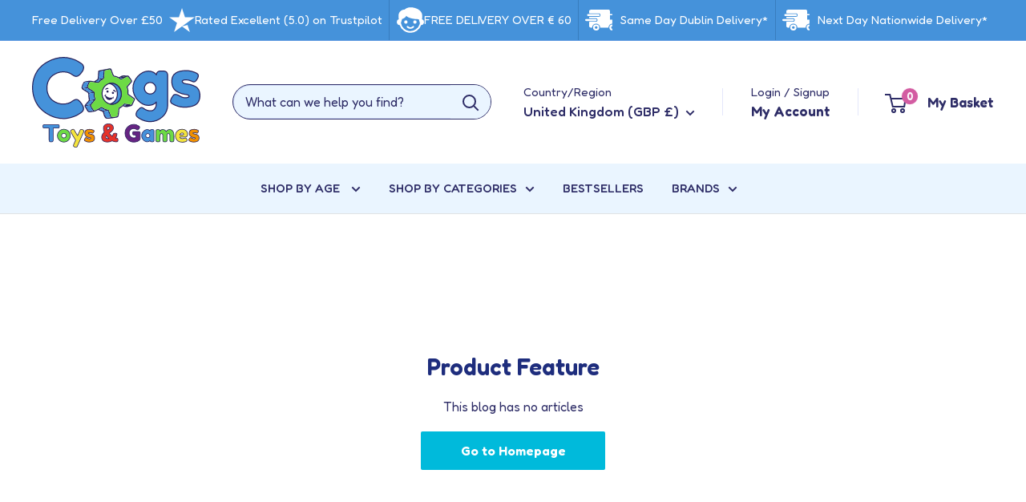

--- FILE ---
content_type: text/html; charset=utf-8
request_url: https://www.cogstoysandgames.ie/en-gb/blogs/product-feature
body_size: 74489
content:
<!doctype html>

<html class="no-js" lang="en">
  <head> 
<!-- Google Tag Manager -->
<script>
window.dataLayer = window.dataLayer || [];
</script>
<script>(function(w,d,s,l,i){w[l]=w[l]||[];w[l].push({'gtm.start':
new Date().getTime(),event:'gtm.js'});var f=d.getElementsByTagName(s)[0],
j=d.createElement(s),dl=l!='dataLayer'?'&l='+l:'';j.async=true;j.src=
'https://www.googletagmanager.com/gtm.js?id='+i+dl;f.parentNode.insertBefore(j,f);
})(window,document,'script','dataLayer','GTM-K4THFR3');</script>
<!-- End Google Tag Manager -->  
    <meta charset="utf-8">
    <meta name="viewport" content="width=device-width, initial-scale=1.0, height=device-height, minimum-scale=1.0, maximum-scale=5.0">
    <meta name="theme-color" content="#d35ca2">
    <link rel="shortcut icon" href="https://cdn.shopify.com/s/files/1/0698/3159/0152/files/Cogs_favicon_430x.png?v=1719405729#" type="image/png">
    <title>Product Feature</title>
    <link rel="canonical" href="https://www.cogstoysandgames.ie/en-gb/blogs/product-feature" />
    
    
    
<link rel="preload" as="style" href="//www.cogstoysandgames.ie/cdn/shop/t/30/assets/theme.css?v=80828222948081996041763635467">
    <link rel="preload" as="style" href="//www.cogstoysandgames.ie/cdn/shop/t/30/assets/main.css?v=30905736916102414691762434740">
    <link rel="preload" as="script" href="//www.cogstoysandgames.ie/cdn/shop/t/30/assets/theme.js?v=42509919265092639511763635468">
    <link rel="preload" as="script" href="//www.cogstoysandgames.ie/cdn/shop/t/30/assets/main.js?v=55924286842189259161762434741">
    <link rel="preconnect" href="https://cdn.shopify.com">
    <link rel="preconnect" href="https://fonts.shopifycdn.com">
    <link rel="dns-prefetch" href="https://productreviews.shopifycdn.com">
    <link rel="dns-prefetch" href="https://ajax.googleapis.com">
    <link rel="dns-prefetch" href="https://maps.googleapis.com">
    <link rel="dns-prefetch" href="https://maps.gstatic.com">
    <link rel="preconnect" href="https://fonts.googleapis.com">
    <link rel="preconnect" href="https://fonts.gstatic.com" crossorigin>

    <link href="https://fonts.googleapis.com/css2?family=Bubblegum+Sans&family=Fredoka:wght@300..700&display=swap" rel="stylesheet">

    <meta property="og:type" content="website">
  <meta property="og:title" content="Product Feature"><meta property="og:url" content="https://www.cogstoysandgames.ie/en-gb/blogs/product-feature">
<meta property="og:site_name" content="Cogs Toys &amp; Games Ireland"><meta name="twitter:card" content="summary"><meta name="twitter:title" content="Product Feature">
  <meta name="twitter:description" content="Product Feature">
    <link rel="preload" href="//www.cogstoysandgames.ie/cdn/fonts/barlow/barlow_n6.329f582a81f63f125e63c20a5a80ae9477df68e1.woff2" as="font" type="font/woff2" crossorigin><link rel="preload" href="//www.cogstoysandgames.ie/cdn/fonts/barlow/barlow_n5.a193a1990790eba0cc5cca569d23799830e90f07.woff2" as="font" type="font/woff2" crossorigin><style>
  @font-face {
  font-family: Barlow;
  font-weight: 600;
  font-style: normal;
  font-display: swap;
  src: url("//www.cogstoysandgames.ie/cdn/fonts/barlow/barlow_n6.329f582a81f63f125e63c20a5a80ae9477df68e1.woff2") format("woff2"),
       url("//www.cogstoysandgames.ie/cdn/fonts/barlow/barlow_n6.0163402e36247bcb8b02716880d0b39568412e9e.woff") format("woff");
}

  @font-face {
  font-family: Barlow;
  font-weight: 500;
  font-style: normal;
  font-display: swap;
  src: url("//www.cogstoysandgames.ie/cdn/fonts/barlow/barlow_n5.a193a1990790eba0cc5cca569d23799830e90f07.woff2") format("woff2"),
       url("//www.cogstoysandgames.ie/cdn/fonts/barlow/barlow_n5.ae31c82169b1dc0715609b8cc6a610b917808358.woff") format("woff");
}

@font-face {
  font-family: Barlow;
  font-weight: 600;
  font-style: normal;
  font-display: swap;
  src: url("//www.cogstoysandgames.ie/cdn/fonts/barlow/barlow_n6.329f582a81f63f125e63c20a5a80ae9477df68e1.woff2") format("woff2"),
       url("//www.cogstoysandgames.ie/cdn/fonts/barlow/barlow_n6.0163402e36247bcb8b02716880d0b39568412e9e.woff") format("woff");
}

@font-face {
  font-family: Barlow;
  font-weight: 600;
  font-style: italic;
  font-display: swap;
  src: url("//www.cogstoysandgames.ie/cdn/fonts/barlow/barlow_i6.5a22bd20fb27bad4d7674cc6e666fb9c77d813bb.woff2") format("woff2"),
       url("//www.cogstoysandgames.ie/cdn/fonts/barlow/barlow_i6.1c8787fcb59f3add01a87f21b38c7ef797e3b3a1.woff") format("woff");
}


  @font-face {
  font-family: Barlow;
  font-weight: 700;
  font-style: normal;
  font-display: swap;
  src: url("//www.cogstoysandgames.ie/cdn/fonts/barlow/barlow_n7.691d1d11f150e857dcbc1c10ef03d825bc378d81.woff2") format("woff2"),
       url("//www.cogstoysandgames.ie/cdn/fonts/barlow/barlow_n7.4fdbb1cb7da0e2c2f88492243ffa2b4f91924840.woff") format("woff");
}

  @font-face {
  font-family: Barlow;
  font-weight: 500;
  font-style: italic;
  font-display: swap;
  src: url("//www.cogstoysandgames.ie/cdn/fonts/barlow/barlow_i5.714d58286997b65cd479af615cfa9bb0a117a573.woff2") format("woff2"),
       url("//www.cogstoysandgames.ie/cdn/fonts/barlow/barlow_i5.0120f77e6447d3b5df4bbec8ad8c2d029d87fb21.woff") format("woff");
}

  @font-face {
  font-family: Barlow;
  font-weight: 700;
  font-style: italic;
  font-display: swap;
  src: url("//www.cogstoysandgames.ie/cdn/fonts/barlow/barlow_i7.50e19d6cc2ba5146fa437a5a7443c76d5d730103.woff2") format("woff2"),
       url("//www.cogstoysandgames.ie/cdn/fonts/barlow/barlow_i7.47e9f98f1b094d912e6fd631cc3fe93d9f40964f.woff") format("woff");
}


  :root {
    --default-text-font-size : 15px;
    --base-text-font-size    : 16px;
    --heading-font-family    : Barlow, sans-serif;
    --heading-font-weight    : 600;
    --heading-font-style     : normal;
    --text-font-family       : Barlow, sans-serif;
    --text-font-weight       : 500;
    --text-font-style        : normal;
    --text-font-bolder-weight: 600;
    --text-link-decoration   : underline;

    --text-color               : #2e2d67;
    --text-color-rgb           : 46, 45, 103;
    --heading-color            : #1e2d7d;
    --border-color             : #e1e3e4;
    --border-color-rgb         : 225, 227, 228;
    --form-border-color        : #d4d6d8;
    --accent-color             : #d35ca2;
    --accent-color-rgb         : 211, 92, 162;
    --link-color               : #2e2d67;
    --link-color-hover         : #161632;
    --background               : #ffffff;
    --secondary-background     : #ffffff;
    --secondary-background-rgb : 255, 255, 255;
    --accent-background        : rgba(211, 92, 162, 0.08);

    --input-background: #ffffff;

    --error-color       : #ff0000;
    --error-background  : rgba(255, 0, 0, 0.07);
    --success-color     : #00aa00;
    --success-background: rgba(0, 170, 0, 0.11);

    --primary-button-background      : #00badb;
    --primary-button-background-rgb  : 0, 186, 219;
    --primary-button-text-color      : #ffffff;
    --secondary-button-background    : #1e2d7d;
    --secondary-button-background-rgb: 30, 45, 125;
    --secondary-button-text-color    : #ffffff;

    --header-background      : #ffffff;
    --header-text-color      : #2e2d67;
    --header-light-text-color: #a3afef;
    --header-border-color    : rgba(163, 175, 239, 0.3);
    --header-accent-color    : #d35ca2;

    --footer-background-color:    #f4fbff;
    --footer-heading-text-color:  #1e2d7d;
    --footer-body-text-color:     #32316a;
    --footer-body-text-color-rgb: 50, 49, 106;
    --footer-accent-color:        #00badb;
    --footer-accent-color-rgb:    0, 186, 219;
    --footer-border:              none;
    
    --flickity-arrow-color: #abb1b4;--product-on-sale-accent           : #27225c;
    --product-on-sale-accent-rgb       : 39, 34, 92;
    --product-on-sale-color            : #ffffff;
    --product-in-stock-color           : #008a00;
    --product-low-stock-color          : #ee0000;
    --product-sold-out-color           : #8a9297;
    --product-custom-label-1-background: #008a00;
    --product-custom-label-1-color     : #ffffff;
    --product-custom-label-2-background: #00a500;
    --product-custom-label-2-color     : #ffffff;
    --product-review-star-color        : #edba4f;

    --mobile-container-gutter : 20px;
    --desktop-container-gutter: 40px;

    /* Shopify related variables */
    --payment-terms-background-color: #ffffff;
  }
</style>

<script>
  // IE11 does not have support for CSS variables, so we have to polyfill them
  if (!(((window || {}).CSS || {}).supports && window.CSS.supports('(--a: 0)'))) {
    const script = document.createElement('script');
    script.type = 'text/javascript';
    script.src = 'https://cdn.jsdelivr.net/npm/css-vars-ponyfill@2';
    script.onload = function() {
      cssVars({});
    };

    document.getElementsByTagName('head')[0].appendChild(script);
  }
</script>


    
                <script>window.performance && window.performance.mark && window.performance.mark('shopify.content_for_header.start');</script><meta name="google-site-verification" content="JfxwB30zTBRQwCgoP1yjy3QuhBC4vQ3r2X5V8AfYt0o">
<meta name="facebook-domain-verification" content="3ev16m5o0ftdnj6zav3kcn3lrc4plc">
<meta id="shopify-digital-wallet" name="shopify-digital-wallet" content="/69831590152/digital_wallets/dialog">
<meta name="shopify-checkout-api-token" content="38fca2a8ce4af47fdcc88ad4202aa39e">
<meta id="in-context-paypal-metadata" data-shop-id="69831590152" data-venmo-supported="false" data-environment="production" data-locale="en_US" data-paypal-v4="true" data-currency="GBP">
<link rel="alternate" type="application/atom+xml" title="Feed" href="/en-gb/blogs/product-feature.atom" />
<link rel="alternate" hreflang="x-default" href="https://www.cogstoysandgames.ie/blogs/product-feature">
<link rel="alternate" hreflang="en" href="https://www.cogstoysandgames.ie/blogs/product-feature">
<link rel="alternate" hreflang="en-GB" href="https://www.cogstoysandgames.ie/en-gb/blogs/product-feature">
<script async="async" src="/checkouts/internal/preloads.js?locale=en-GB"></script>
<link rel="preconnect" href="https://shop.app" crossorigin="anonymous">
<script async="async" src="https://shop.app/checkouts/internal/preloads.js?locale=en-GB&shop_id=69831590152" crossorigin="anonymous"></script>
<script id="apple-pay-shop-capabilities" type="application/json">{"shopId":69831590152,"countryCode":"IE","currencyCode":"GBP","merchantCapabilities":["supports3DS"],"merchantId":"gid:\/\/shopify\/Shop\/69831590152","merchantName":"Cogs Toys \u0026 Games Ireland","requiredBillingContactFields":["postalAddress","email","phone"],"requiredShippingContactFields":["postalAddress","email","phone"],"shippingType":"shipping","supportedNetworks":["visa","maestro","masterCard"],"total":{"type":"pending","label":"Cogs Toys \u0026 Games Ireland","amount":"1.00"},"shopifyPaymentsEnabled":true,"supportsSubscriptions":true}</script>
<script id="shopify-features" type="application/json">{"accessToken":"38fca2a8ce4af47fdcc88ad4202aa39e","betas":["rich-media-storefront-analytics"],"domain":"www.cogstoysandgames.ie","predictiveSearch":true,"shopId":69831590152,"locale":"en"}</script>
<script>var Shopify = Shopify || {};
Shopify.shop = "cogst.myshopify.com";
Shopify.locale = "en";
Shopify.currency = {"active":"GBP","rate":"0.88912482"};
Shopify.country = "GB";
Shopify.theme = {"name":"cogs-shopify-theme\/main","id":188754067720,"schema_name":"Warehouse","schema_version":"5.1.0","theme_store_id":null,"role":"main"};
Shopify.theme.handle = "null";
Shopify.theme.style = {"id":null,"handle":null};
Shopify.cdnHost = "www.cogstoysandgames.ie/cdn";
Shopify.routes = Shopify.routes || {};
Shopify.routes.root = "/en-gb/";</script>
<script type="module">!function(o){(o.Shopify=o.Shopify||{}).modules=!0}(window);</script>
<script>!function(o){function n(){var o=[];function n(){o.push(Array.prototype.slice.apply(arguments))}return n.q=o,n}var t=o.Shopify=o.Shopify||{};t.loadFeatures=n(),t.autoloadFeatures=n()}(window);</script>
<script>
  window.ShopifyPay = window.ShopifyPay || {};
  window.ShopifyPay.apiHost = "shop.app\/pay";
  window.ShopifyPay.redirectState = null;
</script>
<script id="shop-js-analytics" type="application/json">{"pageType":"blog"}</script>
<script defer="defer" async type="module" src="//www.cogstoysandgames.ie/cdn/shopifycloud/shop-js/modules/v2/client.init-shop-cart-sync_BT-GjEfc.en.esm.js"></script>
<script defer="defer" async type="module" src="//www.cogstoysandgames.ie/cdn/shopifycloud/shop-js/modules/v2/chunk.common_D58fp_Oc.esm.js"></script>
<script defer="defer" async type="module" src="//www.cogstoysandgames.ie/cdn/shopifycloud/shop-js/modules/v2/chunk.modal_xMitdFEc.esm.js"></script>
<script type="module">
  await import("//www.cogstoysandgames.ie/cdn/shopifycloud/shop-js/modules/v2/client.init-shop-cart-sync_BT-GjEfc.en.esm.js");
await import("//www.cogstoysandgames.ie/cdn/shopifycloud/shop-js/modules/v2/chunk.common_D58fp_Oc.esm.js");
await import("//www.cogstoysandgames.ie/cdn/shopifycloud/shop-js/modules/v2/chunk.modal_xMitdFEc.esm.js");

  window.Shopify.SignInWithShop?.initShopCartSync?.({"fedCMEnabled":true,"windoidEnabled":true});

</script>
<script>
  window.Shopify = window.Shopify || {};
  if (!window.Shopify.featureAssets) window.Shopify.featureAssets = {};
  window.Shopify.featureAssets['shop-js'] = {"shop-cart-sync":["modules/v2/client.shop-cart-sync_DZOKe7Ll.en.esm.js","modules/v2/chunk.common_D58fp_Oc.esm.js","modules/v2/chunk.modal_xMitdFEc.esm.js"],"init-fed-cm":["modules/v2/client.init-fed-cm_B6oLuCjv.en.esm.js","modules/v2/chunk.common_D58fp_Oc.esm.js","modules/v2/chunk.modal_xMitdFEc.esm.js"],"shop-cash-offers":["modules/v2/client.shop-cash-offers_D2sdYoxE.en.esm.js","modules/v2/chunk.common_D58fp_Oc.esm.js","modules/v2/chunk.modal_xMitdFEc.esm.js"],"shop-login-button":["modules/v2/client.shop-login-button_QeVjl5Y3.en.esm.js","modules/v2/chunk.common_D58fp_Oc.esm.js","modules/v2/chunk.modal_xMitdFEc.esm.js"],"pay-button":["modules/v2/client.pay-button_DXTOsIq6.en.esm.js","modules/v2/chunk.common_D58fp_Oc.esm.js","modules/v2/chunk.modal_xMitdFEc.esm.js"],"shop-button":["modules/v2/client.shop-button_DQZHx9pm.en.esm.js","modules/v2/chunk.common_D58fp_Oc.esm.js","modules/v2/chunk.modal_xMitdFEc.esm.js"],"avatar":["modules/v2/client.avatar_BTnouDA3.en.esm.js"],"init-windoid":["modules/v2/client.init-windoid_CR1B-cfM.en.esm.js","modules/v2/chunk.common_D58fp_Oc.esm.js","modules/v2/chunk.modal_xMitdFEc.esm.js"],"init-shop-for-new-customer-accounts":["modules/v2/client.init-shop-for-new-customer-accounts_C_vY_xzh.en.esm.js","modules/v2/client.shop-login-button_QeVjl5Y3.en.esm.js","modules/v2/chunk.common_D58fp_Oc.esm.js","modules/v2/chunk.modal_xMitdFEc.esm.js"],"init-shop-email-lookup-coordinator":["modules/v2/client.init-shop-email-lookup-coordinator_BI7n9ZSv.en.esm.js","modules/v2/chunk.common_D58fp_Oc.esm.js","modules/v2/chunk.modal_xMitdFEc.esm.js"],"init-shop-cart-sync":["modules/v2/client.init-shop-cart-sync_BT-GjEfc.en.esm.js","modules/v2/chunk.common_D58fp_Oc.esm.js","modules/v2/chunk.modal_xMitdFEc.esm.js"],"shop-toast-manager":["modules/v2/client.shop-toast-manager_DiYdP3xc.en.esm.js","modules/v2/chunk.common_D58fp_Oc.esm.js","modules/v2/chunk.modal_xMitdFEc.esm.js"],"init-customer-accounts":["modules/v2/client.init-customer-accounts_D9ZNqS-Q.en.esm.js","modules/v2/client.shop-login-button_QeVjl5Y3.en.esm.js","modules/v2/chunk.common_D58fp_Oc.esm.js","modules/v2/chunk.modal_xMitdFEc.esm.js"],"init-customer-accounts-sign-up":["modules/v2/client.init-customer-accounts-sign-up_iGw4briv.en.esm.js","modules/v2/client.shop-login-button_QeVjl5Y3.en.esm.js","modules/v2/chunk.common_D58fp_Oc.esm.js","modules/v2/chunk.modal_xMitdFEc.esm.js"],"shop-follow-button":["modules/v2/client.shop-follow-button_CqMgW2wH.en.esm.js","modules/v2/chunk.common_D58fp_Oc.esm.js","modules/v2/chunk.modal_xMitdFEc.esm.js"],"checkout-modal":["modules/v2/client.checkout-modal_xHeaAweL.en.esm.js","modules/v2/chunk.common_D58fp_Oc.esm.js","modules/v2/chunk.modal_xMitdFEc.esm.js"],"shop-login":["modules/v2/client.shop-login_D91U-Q7h.en.esm.js","modules/v2/chunk.common_D58fp_Oc.esm.js","modules/v2/chunk.modal_xMitdFEc.esm.js"],"lead-capture":["modules/v2/client.lead-capture_BJmE1dJe.en.esm.js","modules/v2/chunk.common_D58fp_Oc.esm.js","modules/v2/chunk.modal_xMitdFEc.esm.js"],"payment-terms":["modules/v2/client.payment-terms_Ci9AEqFq.en.esm.js","modules/v2/chunk.common_D58fp_Oc.esm.js","modules/v2/chunk.modal_xMitdFEc.esm.js"]};
</script>
<script>(function() {
  var isLoaded = false;
  function asyncLoad() {
    if (isLoaded) return;
    isLoaded = true;
    var urls = ["https:\/\/d23dclunsivw3h.cloudfront.net\/redirect-app.js?shop=cogst.myshopify.com","https:\/\/cdn.doofinder.com\/shopify\/doofinder-installed.js?shop=cogst.myshopify.com","https:\/\/shop.orderdeadline.com\/app\/frontend\/js\/order-deadline.min.js?shop=cogst.myshopify.com"];
    for (var i = 0; i < urls.length; i++) {
      var s = document.createElement('script');
      s.type = 'text/javascript';
      s.async = true;
      s.src = urls[i];
      var x = document.getElementsByTagName('script')[0];
      x.parentNode.insertBefore(s, x);
    }
  };
  if(window.attachEvent) {
    window.attachEvent('onload', asyncLoad);
  } else {
    window.addEventListener('load', asyncLoad, false);
  }
})();</script>
<script id="__st">var __st={"a":69831590152,"offset":0,"reqid":"281151ee-8097-48ae-a503-47a028434f09-1769094921","pageurl":"www.cogstoysandgames.ie\/en-gb\/blogs\/product-feature","s":"blogs-93064364296","u":"678f908323a7","p":"blog","rtyp":"blog","rid":93064364296};</script>
<script>window.ShopifyPaypalV4VisibilityTracking = true;</script>
<script id="captcha-bootstrap">!function(){'use strict';const t='contact',e='account',n='new_comment',o=[[t,t],['blogs',n],['comments',n],[t,'customer']],c=[[e,'customer_login'],[e,'guest_login'],[e,'recover_customer_password'],[e,'create_customer']],r=t=>t.map((([t,e])=>`form[action*='/${t}']:not([data-nocaptcha='true']) input[name='form_type'][value='${e}']`)).join(','),a=t=>()=>t?[...document.querySelectorAll(t)].map((t=>t.form)):[];function s(){const t=[...o],e=r(t);return a(e)}const i='password',u='form_key',d=['recaptcha-v3-token','g-recaptcha-response','h-captcha-response',i],f=()=>{try{return window.sessionStorage}catch{return}},m='__shopify_v',_=t=>t.elements[u];function p(t,e,n=!1){try{const o=window.sessionStorage,c=JSON.parse(o.getItem(e)),{data:r}=function(t){const{data:e,action:n}=t;return t[m]||n?{data:e,action:n}:{data:t,action:n}}(c);for(const[e,n]of Object.entries(r))t.elements[e]&&(t.elements[e].value=n);n&&o.removeItem(e)}catch(o){console.error('form repopulation failed',{error:o})}}const l='form_type',E='cptcha';function T(t){t.dataset[E]=!0}const w=window,h=w.document,L='Shopify',v='ce_forms',y='captcha';let A=!1;((t,e)=>{const n=(g='f06e6c50-85a8-45c8-87d0-21a2b65856fe',I='https://cdn.shopify.com/shopifycloud/storefront-forms-hcaptcha/ce_storefront_forms_captcha_hcaptcha.v1.5.2.iife.js',D={infoText:'Protected by hCaptcha',privacyText:'Privacy',termsText:'Terms'},(t,e,n)=>{const o=w[L][v],c=o.bindForm;if(c)return c(t,g,e,D).then(n);var r;o.q.push([[t,g,e,D],n]),r=I,A||(h.body.append(Object.assign(h.createElement('script'),{id:'captcha-provider',async:!0,src:r})),A=!0)});var g,I,D;w[L]=w[L]||{},w[L][v]=w[L][v]||{},w[L][v].q=[],w[L][y]=w[L][y]||{},w[L][y].protect=function(t,e){n(t,void 0,e),T(t)},Object.freeze(w[L][y]),function(t,e,n,w,h,L){const[v,y,A,g]=function(t,e,n){const i=e?o:[],u=t?c:[],d=[...i,...u],f=r(d),m=r(i),_=r(d.filter((([t,e])=>n.includes(e))));return[a(f),a(m),a(_),s()]}(w,h,L),I=t=>{const e=t.target;return e instanceof HTMLFormElement?e:e&&e.form},D=t=>v().includes(t);t.addEventListener('submit',(t=>{const e=I(t);if(!e)return;const n=D(e)&&!e.dataset.hcaptchaBound&&!e.dataset.recaptchaBound,o=_(e),c=g().includes(e)&&(!o||!o.value);(n||c)&&t.preventDefault(),c&&!n&&(function(t){try{if(!f())return;!function(t){const e=f();if(!e)return;const n=_(t);if(!n)return;const o=n.value;o&&e.removeItem(o)}(t);const e=Array.from(Array(32),(()=>Math.random().toString(36)[2])).join('');!function(t,e){_(t)||t.append(Object.assign(document.createElement('input'),{type:'hidden',name:u})),t.elements[u].value=e}(t,e),function(t,e){const n=f();if(!n)return;const o=[...t.querySelectorAll(`input[type='${i}']`)].map((({name:t})=>t)),c=[...d,...o],r={};for(const[a,s]of new FormData(t).entries())c.includes(a)||(r[a]=s);n.setItem(e,JSON.stringify({[m]:1,action:t.action,data:r}))}(t,e)}catch(e){console.error('failed to persist form',e)}}(e),e.submit())}));const S=(t,e)=>{t&&!t.dataset[E]&&(n(t,e.some((e=>e===t))),T(t))};for(const o of['focusin','change'])t.addEventListener(o,(t=>{const e=I(t);D(e)&&S(e,y())}));const B=e.get('form_key'),M=e.get(l),P=B&&M;t.addEventListener('DOMContentLoaded',(()=>{const t=y();if(P)for(const e of t)e.elements[l].value===M&&p(e,B);[...new Set([...A(),...v().filter((t=>'true'===t.dataset.shopifyCaptcha))])].forEach((e=>S(e,t)))}))}(h,new URLSearchParams(w.location.search),n,t,e,['guest_login'])})(!0,!0)}();</script>
<script integrity="sha256-4kQ18oKyAcykRKYeNunJcIwy7WH5gtpwJnB7kiuLZ1E=" data-source-attribution="shopify.loadfeatures" defer="defer" src="//www.cogstoysandgames.ie/cdn/shopifycloud/storefront/assets/storefront/load_feature-a0a9edcb.js" crossorigin="anonymous"></script>
<script crossorigin="anonymous" defer="defer" src="//www.cogstoysandgames.ie/cdn/shopifycloud/storefront/assets/shopify_pay/storefront-65b4c6d7.js?v=20250812"></script>
<script data-source-attribution="shopify.dynamic_checkout.dynamic.init">var Shopify=Shopify||{};Shopify.PaymentButton=Shopify.PaymentButton||{isStorefrontPortableWallets:!0,init:function(){window.Shopify.PaymentButton.init=function(){};var t=document.createElement("script");t.src="https://www.cogstoysandgames.ie/cdn/shopifycloud/portable-wallets/latest/portable-wallets.en.js",t.type="module",document.head.appendChild(t)}};
</script>
<script data-source-attribution="shopify.dynamic_checkout.buyer_consent">
  function portableWalletsHideBuyerConsent(e){var t=document.getElementById("shopify-buyer-consent"),n=document.getElementById("shopify-subscription-policy-button");t&&n&&(t.classList.add("hidden"),t.setAttribute("aria-hidden","true"),n.removeEventListener("click",e))}function portableWalletsShowBuyerConsent(e){var t=document.getElementById("shopify-buyer-consent"),n=document.getElementById("shopify-subscription-policy-button");t&&n&&(t.classList.remove("hidden"),t.removeAttribute("aria-hidden"),n.addEventListener("click",e))}window.Shopify?.PaymentButton&&(window.Shopify.PaymentButton.hideBuyerConsent=portableWalletsHideBuyerConsent,window.Shopify.PaymentButton.showBuyerConsent=portableWalletsShowBuyerConsent);
</script>
<script data-source-attribution="shopify.dynamic_checkout.cart.bootstrap">document.addEventListener("DOMContentLoaded",(function(){function t(){return document.querySelector("shopify-accelerated-checkout-cart, shopify-accelerated-checkout")}if(t())Shopify.PaymentButton.init();else{new MutationObserver((function(e,n){t()&&(Shopify.PaymentButton.init(),n.disconnect())})).observe(document.body,{childList:!0,subtree:!0})}}));
</script>
<script id='scb4127' type='text/javascript' async='' src='https://www.cogstoysandgames.ie/cdn/shopifycloud/privacy-banner/storefront-banner.js'></script><link id="shopify-accelerated-checkout-styles" rel="stylesheet" media="screen" href="https://www.cogstoysandgames.ie/cdn/shopifycloud/portable-wallets/latest/accelerated-checkout-backwards-compat.css" crossorigin="anonymous">
<style id="shopify-accelerated-checkout-cart">
        #shopify-buyer-consent {
  margin-top: 1em;
  display: inline-block;
  width: 100%;
}

#shopify-buyer-consent.hidden {
  display: none;
}

#shopify-subscription-policy-button {
  background: none;
  border: none;
  padding: 0;
  text-decoration: underline;
  font-size: inherit;
  cursor: pointer;
}

#shopify-subscription-policy-button::before {
  box-shadow: none;
}

      </style>

<script>window.performance && window.performance.mark && window.performance.mark('shopify.content_for_header.end');</script>

    <link rel="stylesheet" href="//www.cogstoysandgames.ie/cdn/shop/t/30/assets/theme.css?v=80828222948081996041763635467">
    <link rel="stylesheet" href="//www.cogstoysandgames.ie/cdn/shop/t/30/assets/main.css?v=30905736916102414691762434740">

    


  <script type="application/ld+json">
  {
    "@context": "https://schema.org",
    "@type": "BreadcrumbList",
  "itemListElement": [{
      "@type": "ListItem",
      "position": 1,
      "name": "Home",
      "item": "https://www.cogstoysandgames.ie"
    },{
          "@type": "ListItem",
          "position": 2,
          "name": "Product Feature",
          "item": "https://www.cogstoysandgames.ie/en-gb/blogs/product-feature"
        }]
  }
  </script>



    <script>
      // This allows to expose several variables to the global scope, to be used in scripts
      window.theme = {
        pageType: "blog",
        cartCount: 0,
        moneyFormat: "£{{amount}}",
        moneyWithCurrencyFormat: "£{{amount}} GBP",
        currencyCodeEnabled: false,
        showDiscount: true,
        discountMode: "percentage",
        cartType: "message"
      };

      window.routes = {
        rootUrl: "\/en-gb",
        rootUrlWithoutSlash: "\/en-gb",
        cartUrl: "\/en-gb\/cart",
        cartAddUrl: "\/en-gb\/cart\/add",
        cartChangeUrl: "\/en-gb\/cart\/change",
        searchUrl: "\/en-gb\/search",
        productRecommendationsUrl: "\/en-gb\/recommendations\/products"
      };

      window.languages = {
        productRegularPrice: "Regular price",
        productSalePrice: "Sale price",
        collectionOnSaleLabel: "Save {{savings}}",
        productFormUnavailable: "Unavailable",
        productFormAddToCart: "Add to cart",
        productFormPreOrder: "Pre-order",
        productFormSoldOut: "Sold out",
        productAdded: "Product has been added to your cart",
        productAddedShort: "Added!",
        shippingEstimatorNoResults: "No shipping could be found for your address.",
        shippingEstimatorOneResult: "There is one shipping rate for your address:",
        shippingEstimatorMultipleResults: "There are {{count}} shipping rates for your address:",
        shippingEstimatorErrors: "There are some errors:"
      };

      document.documentElement.className = document.documentElement.className.replace('no-js', 'js');
      
    </script><script src="//www.cogstoysandgames.ie/cdn/shop/t/30/assets/theme.js?v=42509919265092639511763635468" defer></script>
    <script src="//www.cogstoysandgames.ie/cdn/shop/t/30/assets/main.js?v=55924286842189259161762434741" defer></script><script>
        (function () {
          window.onpageshow = function() {
            // We force re-freshing the cart content onpageshow, as most browsers will serve a cache copy when hitting the
            // back button, which cause staled data
            document.documentElement.dispatchEvent(new CustomEvent('cart:refresh', {
              bubbles: true,
              detail: {scrollToTop: false}
            }));
          };
        })();
      </script><!--DOOFINDER-SHOPIFY-->  <script>
  const dfLayerOptions = {
    installationId: 'ef37ecc8-39bd-47c0-8537-ffce327aea20',
    zone: 'eu1'
  };

  
/** START SHOPIFY ADD TO CART **/
document.addEventListener('doofinder.cart.add', function(event) {

  class DoofinderAddToCartError extends Error {
    constructor(reason, status = "") {
      const message = "Error adding an item to the cart. Reason: " + reason + ". Status code: " + status;
      super(message);
      this.name = "DoofinderAddToCartError";
    }
  }

  const product_endpoint = new URL(event.detail.link).pathname + '.js';
  const statusPromise = event.detail.statusPromise;

  fetch(product_endpoint, {
      method: 'GET',
      headers: {
        'Content-Type': 'application/json'
      },
    })
    .then(response => {
      return response.json()
    })
    .then(data => {
      variant_id = get_variant_id(parseInt(event.detail.item_id), data)
      if (variant_id) {
        add_to_cart(variant_id, event.detail.amount)
      } else {
        statusPromise.reject(new DoofinderAddToCartError("Variant not found, redirecting to the item page", 200));
        window.location.href = event.detail.link
      }
    })
    .catch((error) => {
      console.error('Error:', error)
      statusPromise.reject(new DoofinderAddToCartError(error, 400));
    })

  function get_variant_id(product_id, product_data) {
    if (product_data.variants.length > 1) {
      if (is_variant_id_in_list(product_id, product_data.variants)) {
        return product_id
      }
      return false
    } else {
      return product_data.variants[0].id
    }
  }

  function is_variant_id_in_list(variant_id, variant_list) {
    let is_variant = false

    variant_list.forEach(variant => {
      if (variant.id === variant_id) {
        is_variant = true
      }
    })

    return is_variant
  }

  function add_to_cart(id, amount) {
    let formData = {
      'items': [{
        'id': id,
        'quantity': amount
      }],
      sections: "cart-items,cart-icon-bubble,cart-live-region-text,cart-footer"
    }

    const route = window.Shopify.routes.root ?
      window.Shopify.routes.root + 'cart/add.js' :
      window.Shopify.routes.cart_url + '/add.js' ;

    fetch(route, {
        method: 'POST',
        headers: {
          'Content-Type': 'application/json'
        },
        body: JSON.stringify(formData)
      })
      .then(response => response.json())
      .then(data => {renderSections(data.sections)})
      .catch((error) => {
        console.error('Error:', error);
        statusPromise.reject(new DoofinderAddToCartError(error, 400));
      });
  }

  function renderSections(sections){
    for( section_id in sections ){
      let section = document.querySelector("#"+section_id);
      let section_html = sections[section_id];
      if(section && section_html){
        section.innerHTML = section_html;
      }
    }
    statusPromise.resolve("The item has been successfully added to the cart.");
  }
});
/** END SHOPIFY ADD TO CART **/


/** START SHOPIFY OPTIONS **/
dfLayerOptions.language = "en";
/** END SHOPIFY OPTIONS **/



  (function (l, a, y, e, r, s) {
    r = l.createElement(a); r.onload = e; r.async = 1; r.src = y;
    s = l.getElementsByTagName(a)[0]; s.parentNode.insertBefore(r, s);
  })(document, 'script', 'https://cdn.doofinder.com/livelayer/1/js/loader.min.js', function () {
    doofinderLoader.load(dfLayerOptions);
  });
</script>
  <!--/DOOFINDER-SHOPIFY-->
  
<script>
    document.addEventListener('DOMContentLoaded', () => {
      var sbid = 'Z44np72RU58e5MZkcpem';
      var t = document.createElement("shopbox-app-v2"),
        s = document.createElement("script");
      t.setAttribute('cid', sbid); s.type = "text/javascript";
      s.async = !0; s.src = "https://widget.shopbox.ai/js/app.js";
      document.getElementsByTagName("body")[0].append(t);
      document.getElementsByTagName("head")[0].append(s);
    })
    </script>
<script async src="https://grid.shopbox.ai/sbgrid.min.js" defer></script>  
<link rel="alternate" hreflang="x-default" href="https://cogstoysandgames.ie{ request.path }}">
  
   <script defer>

    /**
     * IMPORTANT!
     * Do not edit this file. Any changes made could be overwritten by Multiship at
     * any time.
     *
     * The below code is critical to the functionality of Multiship's multiple shipping
     * address and bundle features. It also greatly improves the load time of the
     * application.
     */

    if (typeof(GIST) == 'undefined') {
      window.GIST = GIST = {};
    }
    if (typeof(GIST.f) == 'undefined') {
      GIST.f = {};
    }

    

    


  </script>

  


  


      	 
<!-- BEGIN app block: shopify://apps/smart-filter-search/blocks/app-embed/5cc1944c-3014-4a2a-af40-7d65abc0ef73 --><link rel="preconnect" href="https://fonts.googleapis.com">
<link rel="preconnect" href="https://fonts.gstatic.com" crossorigin>
<link href="https://fonts.googleapis.com/css?family=Poppins:500|Poppins:400&display=swap" rel="stylesheet"><style>.gf-block-title h3, 
.gf-block-title .h3,
.gf-form-input-inner label {
  font-size: 22px !important;
  color: #3a3a3a !important;
  text-transform: uppercase !important;
  font-weight: 600 !important;
}
.gf-option-block .gf-btn-show-more{
  font-size: 16px !important;
  text-transform: none !important;
  font-weight: normal !important;
}
.gf-option-block ul li a, 
.gf-option-block ul li button, 
.gf-option-block ul li a span.gf-count,
.gf-option-block ul li button span.gf-count,
.gf-clear, 
.gf-clear-all, 
.selected-item.gf-option-label a,
.gf-form-input-inner select,
.gf-refine-toggle{
  font-size: 16px !important;
  color: #000000 !important;
  text-transform: none !important;
  font-weight: normal !important;
}

.gf-refine-toggle-mobile,
.gf-form-button-group button {
  font-size: 14px !important;
  text-transform: none !important;
  font-weight: normal !important;
  color: #3a3a3a !important;
  border: 1px solid #bfbfbf !important;
  background: #ffffff !important;
}
.gf-option-block-box-rectangle.gf-option-block ul li.gf-box-rectangle a,
.gf-option-block-box-rectangle.gf-option-block ul li.gf-box-rectangle button {
  border-color: #000000 !important;
}
.gf-option-block-box-rectangle.gf-option-block ul li.gf-box-rectangle a.checked,
.gf-option-block-box-rectangle.gf-option-block ul li.gf-box-rectangle button.checked{
  color: #fff !important;
  background-color: #000000 !important;
}
@media (min-width: 768px) {
  .gf-option-block-box-rectangle.gf-option-block ul li.gf-box-rectangle button:hover,
  .gf-option-block-box-rectangle.gf-option-block ul li.gf-box-rectangle a:hover {
    color: #fff !important;
    background-color: #000000 !important;	
  }
}
.gf-option-block.gf-option-block-select select {
  color: #000000 !important;
}

#gf-form.loaded, .gf-YMM-forms.loaded {
  background: #FFFFFF !important;
}
#gf-form h2, .gf-YMM-forms h2 {
  color: #3a3a3a !important;
}
#gf-form label, .gf-YMM-forms label{
  color: #3a3a3a !important;
}
.gf-form-input-wrapper select, 
.gf-form-input-wrapper input{
  border: 1px solid #DEDEDE !important;
  background-color: #FFFFFF !important;
  border-radius: 0px !important;
}
#gf-form .gf-form-button-group button, .gf-YMM-forms .gf-form-button-group button{
  color: #FFFFFF !important;
  background: #3a3a3a !important;
  border-radius: 0px !important;
}

.spf-product-card.spf-product-card__template-3 .spf-product__info.hover{
  background: #FFFFFF;
}
a.spf-product-card__image-wrapper{
  padding-top: 100%;
}
.h4.spf-product-card__title a{
  color: #333333;
  font-size: 15px;
  font-family: "Poppins", sans-serif;   font-weight: 500;  font-style: normal;
  text-transform: none;
}
.h4.spf-product-card__title a:hover{
  color: #000000;
}
.spf-product-card button.spf-product__form-btn-addtocart{
  font-size: 16px;
   font-family: inherit;   font-weight: normal;   font-style: normal;   text-transform: capitalize;
}
.spf-product-card button.spf-product__form-btn-addtocart,
.spf-product-card.spf-product-card__template-4 a.open-quick-view,
.spf-product-card.spf-product-card__template-5 a.open-quick-view,
#gfqv-btn{
  color: #FFFFFF !important;
  border: 1px solid rgba(242, 145, 0, 1) !important;
  background: rgba(242, 145, 0, 1) !important;
}
.spf-product-card button.spf-product__form-btn-addtocart:hover,
.spf-product-card.spf-product-card__template-4 a.open-quick-view:hover,
.spf-product-card.spf-product-card__template-5 a.open-quick-view:hover{
  color: #FFFFFF !important;
  border: 1px solid rgba(242, 145, 0, 1) !important;
  background: rgba(242, 145, 0, 1) !important;
}
span.spf-product__label.spf-product__label-soldout{
  color: #ffffff;
  background: #989898;
}
span.spf-product__label.spf-product__label-sale{
  color: #F0F0F0;
  background: rgba(232, 17, 20, 1);
}
.spf-product-card__vendor a{
  color: #969595;
  font-size: 13px;
  font-family: "Poppins", sans-serif;   font-weight: 400;   font-style: normal; }
.spf-product-card__vendor a:hover{
  color: #969595;
}
.spf-product-card__price-wrapper{
  font-size: 20px;
}
.spf-image-ratio{
  padding-top:100% !important;
}
.spf-product-card__oldprice,
.spf-product-card__saleprice,
.spf-product-card__price,
.gfqv-product-card__oldprice,
.gfqv-product-card__saleprice,
.gfqv-product-card__price
{
  font-size: 20px;
  font-family: "Poppins", sans-serif;   font-weight: 500;   font-style: normal; }

span.spf-product-card__price, span.gfqv-product-card__price{
  color: #141414;
}
span.spf-product-card__oldprice, span.gfqv-product-card__oldprice{
  color: #969595;
}
span.spf-product-card__saleprice, span.gfqv-product-card__saleprice{
  color: rgba(242, 145, 0, 1);
}
/* Product Title */
.h4.spf-product-card__title{
    
}
.h4.spf-product-card__title a{

}

/* Product Vendor */
.spf-product-card__vendor{
    
}
.spf-product-card__vendor a{

}

/* Product Price */
.spf-product-card__price-wrapper{
    
}

/* Product Old Price */
span.spf-product-card__oldprice{
    
}

/* Product Sale Price */
span.spf-product-card__saleprice{
    
}

/* Product Regular Price */
span.spf-product-card__price{

}

/* Quickview button */
.open-quick-view{
    
}

/* Add to cart button */
button.spf-product__form-btn-addtocart{
    
}

/* Product image */
img.spf-product-card__image{
    
}

/* Sale label */
span.spf-product__label.spf-product__label.spf-product__label-sale{
    
}

/* Sold out label */
span.spf-product__label.spf-product__label.spf-product__label-soldout{
    
}</style><style></style><script></script><script>
  const productGrid = document.querySelector('[data-globo-filter-items]')
  if(productGrid){
    if( productGrid.id ){
      productGrid.setAttribute('old-id', productGrid.id)
    }
    productGrid.id = 'gf-products';
  }
</script>
<script>if(window.AVADA_SPEED_WHITELIST){const spfs_w = new RegExp("smart-product-filter-search", 'i'); if(Array.isArray(window.AVADA_SPEED_WHITELIST)){window.AVADA_SPEED_WHITELIST.push(spfs_w);}else{window.AVADA_SPEED_WHITELIST = [spfs_w];}} </script><!-- END app block --><!-- BEGIN app block: shopify://apps/lipscore-reviews/blocks/lipscore-init/e89bfb0c-cc26-450f-9297-cec873403986 -->

<script type="text/javascript">
  //<![CDATA[
  window.lipscoreInit = function() {
      lipscore.init({
          apiKey: "111ae46ca458d5d6c72caf86"
      });
  };

  (function() {
      var scr = document.createElement('script'); scr.async = 1;
      scr.src = "//static.lipscore.com/assets/en/lipscore-v1.js";
      document.getElementsByTagName('head')[0].appendChild(scr);
  })();var count = 0;
      function initWidgets() {
          count++;
          try {
              window.lipscore.initWidgets(true);
          } catch (e) { }

          setTimeout(
              function () {
                  initWidgets();
              }, (0.5 * 1000));
      }

      initWidgets();//]]>
</script>
<!-- END app block --><!-- BEGIN app block: shopify://apps/doofinder-search-discovery/blocks/doofinder-script/1abc6bc6-ff36-4a37-9034-effae4a47cf6 -->
  <script>
    (function(w, k) {w[k] = window[k] || function () { (window[k].q = window[k].q || []).push(arguments) }})(window, "doofinderApp")
    var dfKvCustomerEmail = "";

    doofinderApp("config", "currency", Shopify.currency.active);
    doofinderApp("config", "language", Shopify.locale);
    var context = Shopify.country;
    
    doofinderApp("config", "priceName", context);
    localStorage.setItem("shopify-language", Shopify.locale);

    doofinderApp("init", "layer", {
      params:{
        "":{
          exclude: {
            not_published_in: [context]
          }
        },
        "product":{
          exclude: {
            not_published_in: [context]
          }
        }
      }
    });
  </script>

  <script src="https://eu1-config.doofinder.com/2.x/ef37ecc8-39bd-47c0-8537-ffce327aea20.js" async></script>



<!-- END app block --><!-- BEGIN app block: shopify://apps/multi-location-inv/blocks/app-embed/982328e1-99f7-4a7e-8266-6aed71bf0021 -->


  
    <script src="https://cdn.shopify.com/extensions/019be161-3f1a-74f4-8ee1-1259a3f10fbc/inventory-info-theme-exrtensions-181/assets/common.bundle.js"></script>
  

<style>
  .iia-icon svg{height:18px;width:18px}.iia-disabled-button{pointer-events:none}.iia-hidden {display: none;}
</style>
<script>
      window.inventoryInfo = window.inventoryInfo || {};
      window.inventoryInfo.shop = window.inventoryInfo.shop || {};
      window.inventoryInfo.shop.shopifyDomain = 'cogst.myshopify.com';
      window.inventoryInfo.shop.locale = 'en';
      window.inventoryInfo.pageType = 'blog';
      
        window.inventoryInfo.settings = {"templateType":1,"onlineLocation":false,"hideLocationDetails":true,"uiEnabled":true,"drawer":false,"stockMessageRules":[{"msg":"{{location-name}} - {{threshold-message}}","qty":0,"threshold":"Out Of Stock","operator":"<=","thresholdColor":"#d0021b","titleMsg":"<span class='iiaLocation' style='font-weight: normal; color: #000000'>Seaside Market</span> - <span class='iiaStockThreshold' style=color:#d0021b;>Out Of Stock</span>"},{"msg":"{{location-name}} - {{threshold-message}}","qty":3,"threshold":"Available","operator":">","thresholdColor":"#417505","titleMsg":"<span class='iiaLocation' style='font-weight: normal; color: #000000'>City Centre Plaza</span> - <span class='iiaStockThreshold' style=color:#417505;>Available</span>"},{"msg":"{{location-name}} - {{threshold-message}} ({{qty}} left) ","qty":3,"threshold":"Low Stock Availability","operator":"<=","thresholdColor":"#f5a623","titleMsg":"<span class='iiaLocation' style='font-weight: normal; color: #000000'>Highland Grocery</span> - <span class='iiaStockThreshold' style=color:#f5a623;>Low Stock Availability</span> (<span class='iiaQty' style='font-weight: normal; color: #000000'>3</span> left) "}],"offlineLocations":{},"threshold":true,"requireLocationSelection":true,"showOnSoldOut":true,"productWidgetTemplate":"default","metafield":{"enabled":true,"inProgress":true,"schema":"V2"},"batchProcessing":{"startTime":"Wed, 18 Jun 2025 10:53:03 GMT"},"functions":{"validationWizard":"step1"}};
        
          window.inventoryInfo.locationSettings = {"details":[{"isPrimary":false,"displayOrder":2,"name":"Home Delivery","id":77413646600},{"displayOrder":1,"name":"","id":99176972552},{"name":"Stephen's Green SC","id":98392441096}]};
        
      
      
</script>


  
 

 


 
    
      <script src="https://cdn.shopify.com/extensions/019be161-3f1a-74f4-8ee1-1259a3f10fbc/inventory-info-theme-exrtensions-181/assets/main.bundle.js"></script>
    

<!-- END app block --><!-- BEGIN app block: shopify://apps/klaviyo-email-marketing-sms/blocks/klaviyo-onsite-embed/2632fe16-c075-4321-a88b-50b567f42507 -->












  <script async src="https://static.klaviyo.com/onsite/js/TyJPhK/klaviyo.js?company_id=TyJPhK"></script>
  <script>!function(){if(!window.klaviyo){window._klOnsite=window._klOnsite||[];try{window.klaviyo=new Proxy({},{get:function(n,i){return"push"===i?function(){var n;(n=window._klOnsite).push.apply(n,arguments)}:function(){for(var n=arguments.length,o=new Array(n),w=0;w<n;w++)o[w]=arguments[w];var t="function"==typeof o[o.length-1]?o.pop():void 0,e=new Promise((function(n){window._klOnsite.push([i].concat(o,[function(i){t&&t(i),n(i)}]))}));return e}}})}catch(n){window.klaviyo=window.klaviyo||[],window.klaviyo.push=function(){var n;(n=window._klOnsite).push.apply(n,arguments)}}}}();</script>

  




  <script>
    window.klaviyoReviewsProductDesignMode = false
  </script>







<!-- END app block --><!-- BEGIN app block: shopify://apps/rt-google-fonts-custom-fonts/blocks/app-embed/2caf2c68-0038-455e-b0b9-066a7c2ad923 --><link rel="preload" as="style" href="https://fonts.googleapis.com/css2?family=Fredoka+One:ital,wght@0,400&display=swap">
            <link rel="stylesheet" href="https://fonts.googleapis.com/css2?family=Fredoka+One:ital,wght@0,400&display=swap"><link rel="preload" as="style" href="https://fonts.googleapis.com/css2?family=Fredoka:ital,wght@0,400&display=swap">
            <link rel="stylesheet" href="https://fonts.googleapis.com/css2?family=Fredoka:ital,wght@0,400&display=swap"><link rel="preconnect" href="https://fonts.gstatic.com" crossorigin><style id="rafp-stylesheet">h1,h2,h3,h4,h5,h6 {font-family:"Fredoka One";font-weight:400;
        font-style:normal;}body,p,blockquote,li,a,strong,b,em {font-family:"Fredoka";font-weight:400;
        font-style:normal;}@media screen and (max-width: 749px) {h1,h2,h3,h4,h5,h6 {}body,p,blockquote,li,a,strong,b,em {}}
    </style>
<!-- END app block --><script src="https://cdn.shopify.com/extensions/019be4cd-942a-7d2a-8589-bf94671399e2/smart-product-filters-619/assets/globo.filter.min.js" type="text/javascript" defer="defer"></script>
<script src="https://cdn.shopify.com/extensions/019b108e-dcf8-7d30-9d62-b73b0eea59db/fordeer-product-label-821/assets/app.js" type="text/javascript" defer="defer"></script>
<link href="https://cdn.shopify.com/extensions/019b108e-dcf8-7d30-9d62-b73b0eea59db/fordeer-product-label-821/assets/style.css" rel="stylesheet" type="text/css" media="all">
<script src="https://cdn.shopify.com/extensions/597f4c7a-bd8d-4e16-874f-385b46083168/delivery-timer-21/assets/global_deliverytimer.js" type="text/javascript" defer="defer"></script>
<link href="https://cdn.shopify.com/extensions/597f4c7a-bd8d-4e16-874f-385b46083168/delivery-timer-21/assets/global_deliverytimer.css" rel="stylesheet" type="text/css" media="all">
<script src="https://cdn.shopify.com/extensions/5fd922d6-f0db-451e-be82-dff4c8fc7ed2/easybox-popup-builder-4/assets/easypopup.min.js" type="text/javascript" defer="defer"></script>
<script src="https://cdn.shopify.com/extensions/9829290c-2b6c-4517-a42f-0d6eacabb442/1.1.0/assets/font.js" type="text/javascript" defer="defer"></script>
<link href="https://cdn.shopify.com/extensions/9829290c-2b6c-4517-a42f-0d6eacabb442/1.1.0/assets/font.css" rel="stylesheet" type="text/css" media="all">
<link href="https://monorail-edge.shopifysvc.com" rel="dns-prefetch">
<script>(function(){if ("sendBeacon" in navigator && "performance" in window) {try {var session_token_from_headers = performance.getEntriesByType('navigation')[0].serverTiming.find(x => x.name == '_s').description;} catch {var session_token_from_headers = undefined;}var session_cookie_matches = document.cookie.match(/_shopify_s=([^;]*)/);var session_token_from_cookie = session_cookie_matches && session_cookie_matches.length === 2 ? session_cookie_matches[1] : "";var session_token = session_token_from_headers || session_token_from_cookie || "";function handle_abandonment_event(e) {var entries = performance.getEntries().filter(function(entry) {return /monorail-edge.shopifysvc.com/.test(entry.name);});if (!window.abandonment_tracked && entries.length === 0) {window.abandonment_tracked = true;var currentMs = Date.now();var navigation_start = performance.timing.navigationStart;var payload = {shop_id: 69831590152,url: window.location.href,navigation_start,duration: currentMs - navigation_start,session_token,page_type: "blog"};window.navigator.sendBeacon("https://monorail-edge.shopifysvc.com/v1/produce", JSON.stringify({schema_id: "online_store_buyer_site_abandonment/1.1",payload: payload,metadata: {event_created_at_ms: currentMs,event_sent_at_ms: currentMs}}));}}window.addEventListener('pagehide', handle_abandonment_event);}}());</script>
<script id="web-pixels-manager-setup">(function e(e,d,r,n,o){if(void 0===o&&(o={}),!Boolean(null===(a=null===(i=window.Shopify)||void 0===i?void 0:i.analytics)||void 0===a?void 0:a.replayQueue)){var i,a;window.Shopify=window.Shopify||{};var t=window.Shopify;t.analytics=t.analytics||{};var s=t.analytics;s.replayQueue=[],s.publish=function(e,d,r){return s.replayQueue.push([e,d,r]),!0};try{self.performance.mark("wpm:start")}catch(e){}var l=function(){var e={modern:/Edge?\/(1{2}[4-9]|1[2-9]\d|[2-9]\d{2}|\d{4,})\.\d+(\.\d+|)|Firefox\/(1{2}[4-9]|1[2-9]\d|[2-9]\d{2}|\d{4,})\.\d+(\.\d+|)|Chrom(ium|e)\/(9{2}|\d{3,})\.\d+(\.\d+|)|(Maci|X1{2}).+ Version\/(15\.\d+|(1[6-9]|[2-9]\d|\d{3,})\.\d+)([,.]\d+|)( \(\w+\)|)( Mobile\/\w+|) Safari\/|Chrome.+OPR\/(9{2}|\d{3,})\.\d+\.\d+|(CPU[ +]OS|iPhone[ +]OS|CPU[ +]iPhone|CPU IPhone OS|CPU iPad OS)[ +]+(15[._]\d+|(1[6-9]|[2-9]\d|\d{3,})[._]\d+)([._]\d+|)|Android:?[ /-](13[3-9]|1[4-9]\d|[2-9]\d{2}|\d{4,})(\.\d+|)(\.\d+|)|Android.+Firefox\/(13[5-9]|1[4-9]\d|[2-9]\d{2}|\d{4,})\.\d+(\.\d+|)|Android.+Chrom(ium|e)\/(13[3-9]|1[4-9]\d|[2-9]\d{2}|\d{4,})\.\d+(\.\d+|)|SamsungBrowser\/([2-9]\d|\d{3,})\.\d+/,legacy:/Edge?\/(1[6-9]|[2-9]\d|\d{3,})\.\d+(\.\d+|)|Firefox\/(5[4-9]|[6-9]\d|\d{3,})\.\d+(\.\d+|)|Chrom(ium|e)\/(5[1-9]|[6-9]\d|\d{3,})\.\d+(\.\d+|)([\d.]+$|.*Safari\/(?![\d.]+ Edge\/[\d.]+$))|(Maci|X1{2}).+ Version\/(10\.\d+|(1[1-9]|[2-9]\d|\d{3,})\.\d+)([,.]\d+|)( \(\w+\)|)( Mobile\/\w+|) Safari\/|Chrome.+OPR\/(3[89]|[4-9]\d|\d{3,})\.\d+\.\d+|(CPU[ +]OS|iPhone[ +]OS|CPU[ +]iPhone|CPU IPhone OS|CPU iPad OS)[ +]+(10[._]\d+|(1[1-9]|[2-9]\d|\d{3,})[._]\d+)([._]\d+|)|Android:?[ /-](13[3-9]|1[4-9]\d|[2-9]\d{2}|\d{4,})(\.\d+|)(\.\d+|)|Mobile Safari.+OPR\/([89]\d|\d{3,})\.\d+\.\d+|Android.+Firefox\/(13[5-9]|1[4-9]\d|[2-9]\d{2}|\d{4,})\.\d+(\.\d+|)|Android.+Chrom(ium|e)\/(13[3-9]|1[4-9]\d|[2-9]\d{2}|\d{4,})\.\d+(\.\d+|)|Android.+(UC? ?Browser|UCWEB|U3)[ /]?(15\.([5-9]|\d{2,})|(1[6-9]|[2-9]\d|\d{3,})\.\d+)\.\d+|SamsungBrowser\/(5\.\d+|([6-9]|\d{2,})\.\d+)|Android.+MQ{2}Browser\/(14(\.(9|\d{2,})|)|(1[5-9]|[2-9]\d|\d{3,})(\.\d+|))(\.\d+|)|K[Aa][Ii]OS\/(3\.\d+|([4-9]|\d{2,})\.\d+)(\.\d+|)/},d=e.modern,r=e.legacy,n=navigator.userAgent;return n.match(d)?"modern":n.match(r)?"legacy":"unknown"}(),u="modern"===l?"modern":"legacy",c=(null!=n?n:{modern:"",legacy:""})[u],f=function(e){return[e.baseUrl,"/wpm","/b",e.hashVersion,"modern"===e.buildTarget?"m":"l",".js"].join("")}({baseUrl:d,hashVersion:r,buildTarget:u}),m=function(e){var d=e.version,r=e.bundleTarget,n=e.surface,o=e.pageUrl,i=e.monorailEndpoint;return{emit:function(e){var a=e.status,t=e.errorMsg,s=(new Date).getTime(),l=JSON.stringify({metadata:{event_sent_at_ms:s},events:[{schema_id:"web_pixels_manager_load/3.1",payload:{version:d,bundle_target:r,page_url:o,status:a,surface:n,error_msg:t},metadata:{event_created_at_ms:s}}]});if(!i)return console&&console.warn&&console.warn("[Web Pixels Manager] No Monorail endpoint provided, skipping logging."),!1;try{return self.navigator.sendBeacon.bind(self.navigator)(i,l)}catch(e){}var u=new XMLHttpRequest;try{return u.open("POST",i,!0),u.setRequestHeader("Content-Type","text/plain"),u.send(l),!0}catch(e){return console&&console.warn&&console.warn("[Web Pixels Manager] Got an unhandled error while logging to Monorail."),!1}}}}({version:r,bundleTarget:l,surface:e.surface,pageUrl:self.location.href,monorailEndpoint:e.monorailEndpoint});try{o.browserTarget=l,function(e){var d=e.src,r=e.async,n=void 0===r||r,o=e.onload,i=e.onerror,a=e.sri,t=e.scriptDataAttributes,s=void 0===t?{}:t,l=document.createElement("script"),u=document.querySelector("head"),c=document.querySelector("body");if(l.async=n,l.src=d,a&&(l.integrity=a,l.crossOrigin="anonymous"),s)for(var f in s)if(Object.prototype.hasOwnProperty.call(s,f))try{l.dataset[f]=s[f]}catch(e){}if(o&&l.addEventListener("load",o),i&&l.addEventListener("error",i),u)u.appendChild(l);else{if(!c)throw new Error("Did not find a head or body element to append the script");c.appendChild(l)}}({src:f,async:!0,onload:function(){if(!function(){var e,d;return Boolean(null===(d=null===(e=window.Shopify)||void 0===e?void 0:e.analytics)||void 0===d?void 0:d.initialized)}()){var d=window.webPixelsManager.init(e)||void 0;if(d){var r=window.Shopify.analytics;r.replayQueue.forEach((function(e){var r=e[0],n=e[1],o=e[2];d.publishCustomEvent(r,n,o)})),r.replayQueue=[],r.publish=d.publishCustomEvent,r.visitor=d.visitor,r.initialized=!0}}},onerror:function(){return m.emit({status:"failed",errorMsg:"".concat(f," has failed to load")})},sri:function(e){var d=/^sha384-[A-Za-z0-9+/=]+$/;return"string"==typeof e&&d.test(e)}(c)?c:"",scriptDataAttributes:o}),m.emit({status:"loading"})}catch(e){m.emit({status:"failed",errorMsg:(null==e?void 0:e.message)||"Unknown error"})}}})({shopId: 69831590152,storefrontBaseUrl: "https://www.cogstoysandgames.ie",extensionsBaseUrl: "https://extensions.shopifycdn.com/cdn/shopifycloud/web-pixels-manager",monorailEndpoint: "https://monorail-edge.shopifysvc.com/unstable/produce_batch",surface: "storefront-renderer",enabledBetaFlags: ["2dca8a86"],webPixelsConfigList: [{"id":"3190915336","configuration":"{\"accountID\":\"TyJPhK\",\"webPixelConfig\":\"eyJlbmFibGVBZGRlZFRvQ2FydEV2ZW50cyI6IHRydWV9\"}","eventPayloadVersion":"v1","runtimeContext":"STRICT","scriptVersion":"524f6c1ee37bacdca7657a665bdca589","type":"APP","apiClientId":123074,"privacyPurposes":["ANALYTICS","MARKETING"],"dataSharingAdjustments":{"protectedCustomerApprovalScopes":["read_customer_address","read_customer_email","read_customer_name","read_customer_personal_data","read_customer_phone"]}},{"id":"2977562888","configuration":"{\"account_ID\":\"467951\",\"google_analytics_tracking_tag\":\"1\",\"measurement_id\":\"2\",\"api_secret\":\"3\",\"shop_settings\":\"{\\\"custom_pixel_script\\\":\\\"https:\\\\\\\/\\\\\\\/storage.googleapis.com\\\\\\\/gsf-scripts\\\\\\\/custom-pixels\\\\\\\/cogst.js\\\"}\"}","eventPayloadVersion":"v1","runtimeContext":"LAX","scriptVersion":"c6b888297782ed4a1cba19cda43d6625","type":"APP","apiClientId":1558137,"privacyPurposes":[],"dataSharingAdjustments":{"protectedCustomerApprovalScopes":["read_customer_address","read_customer_email","read_customer_name","read_customer_personal_data","read_customer_phone"]}},{"id":"1226211592","configuration":"{\"octaneDomain\":\"https:\\\/\\\/app.octaneai.com\",\"botID\":\"xw6385qiwgnnncug\"}","eventPayloadVersion":"v1","runtimeContext":"STRICT","scriptVersion":"f92ca4a76c55b3f762ad9c59eb7456bb","type":"APP","apiClientId":2012438,"privacyPurposes":["ANALYTICS","MARKETING","SALE_OF_DATA"],"dataSharingAdjustments":{"protectedCustomerApprovalScopes":["read_customer_personal_data"]}},{"id":"1043333384","configuration":"{\"config\":\"{\\\"pixel_id\\\":\\\"G-YEKW130142\\\",\\\"target_country\\\":\\\"IE\\\",\\\"gtag_events\\\":[{\\\"type\\\":\\\"begin_checkout\\\",\\\"action_label\\\":\\\"G-YEKW130142\\\"},{\\\"type\\\":\\\"search\\\",\\\"action_label\\\":\\\"G-YEKW130142\\\"},{\\\"type\\\":\\\"view_item\\\",\\\"action_label\\\":[\\\"G-YEKW130142\\\",\\\"MC-2TR2J7HZHM\\\"]},{\\\"type\\\":\\\"purchase\\\",\\\"action_label\\\":[\\\"G-YEKW130142\\\",\\\"MC-2TR2J7HZHM\\\"]},{\\\"type\\\":\\\"page_view\\\",\\\"action_label\\\":[\\\"G-YEKW130142\\\",\\\"MC-2TR2J7HZHM\\\"]},{\\\"type\\\":\\\"add_payment_info\\\",\\\"action_label\\\":\\\"G-YEKW130142\\\"},{\\\"type\\\":\\\"add_to_cart\\\",\\\"action_label\\\":\\\"G-YEKW130142\\\"}],\\\"enable_monitoring_mode\\\":false}\"}","eventPayloadVersion":"v1","runtimeContext":"OPEN","scriptVersion":"b2a88bafab3e21179ed38636efcd8a93","type":"APP","apiClientId":1780363,"privacyPurposes":[],"dataSharingAdjustments":{"protectedCustomerApprovalScopes":["read_customer_address","read_customer_email","read_customer_name","read_customer_personal_data","read_customer_phone"]}},{"id":"266273032","configuration":"{\"pixel_id\":\"161875321078726\",\"pixel_type\":\"facebook_pixel\",\"metaapp_system_user_token\":\"-\"}","eventPayloadVersion":"v1","runtimeContext":"OPEN","scriptVersion":"ca16bc87fe92b6042fbaa3acc2fbdaa6","type":"APP","apiClientId":2329312,"privacyPurposes":["ANALYTICS","MARKETING","SALE_OF_DATA"],"dataSharingAdjustments":{"protectedCustomerApprovalScopes":["read_customer_address","read_customer_email","read_customer_name","read_customer_personal_data","read_customer_phone"]}},{"id":"120226056","eventPayloadVersion":"1","runtimeContext":"LAX","scriptVersion":"1","type":"CUSTOM","privacyPurposes":["ANALYTICS","MARKETING","SALE_OF_DATA"],"name":"Shopbox"},{"id":"shopify-app-pixel","configuration":"{}","eventPayloadVersion":"v1","runtimeContext":"STRICT","scriptVersion":"0450","apiClientId":"shopify-pixel","type":"APP","privacyPurposes":["ANALYTICS","MARKETING"]},{"id":"shopify-custom-pixel","eventPayloadVersion":"v1","runtimeContext":"LAX","scriptVersion":"0450","apiClientId":"shopify-pixel","type":"CUSTOM","privacyPurposes":["ANALYTICS","MARKETING"]}],isMerchantRequest: false,initData: {"shop":{"name":"Cogs Toys \u0026 Games Ireland","paymentSettings":{"currencyCode":"EUR"},"myshopifyDomain":"cogst.myshopify.com","countryCode":"IE","storefrontUrl":"https:\/\/www.cogstoysandgames.ie\/en-gb"},"customer":null,"cart":null,"checkout":null,"productVariants":[],"purchasingCompany":null},},"https://www.cogstoysandgames.ie/cdn","fcfee988w5aeb613cpc8e4bc33m6693e112",{"modern":"","legacy":""},{"shopId":"69831590152","storefrontBaseUrl":"https:\/\/www.cogstoysandgames.ie","extensionBaseUrl":"https:\/\/extensions.shopifycdn.com\/cdn\/shopifycloud\/web-pixels-manager","surface":"storefront-renderer","enabledBetaFlags":"[\"2dca8a86\"]","isMerchantRequest":"false","hashVersion":"fcfee988w5aeb613cpc8e4bc33m6693e112","publish":"custom","events":"[[\"page_viewed\",{}]]"});</script><script>
  window.ShopifyAnalytics = window.ShopifyAnalytics || {};
  window.ShopifyAnalytics.meta = window.ShopifyAnalytics.meta || {};
  window.ShopifyAnalytics.meta.currency = 'GBP';
  var meta = {"page":{"pageType":"blog","resourceType":"blog","resourceId":93064364296,"requestId":"281151ee-8097-48ae-a503-47a028434f09-1769094921"}};
  for (var attr in meta) {
    window.ShopifyAnalytics.meta[attr] = meta[attr];
  }
</script>
<script class="analytics">
  (function () {
    var customDocumentWrite = function(content) {
      var jquery = null;

      if (window.jQuery) {
        jquery = window.jQuery;
      } else if (window.Checkout && window.Checkout.$) {
        jquery = window.Checkout.$;
      }

      if (jquery) {
        jquery('body').append(content);
      }
    };

    var hasLoggedConversion = function(token) {
      if (token) {
        return document.cookie.indexOf('loggedConversion=' + token) !== -1;
      }
      return false;
    }

    var setCookieIfConversion = function(token) {
      if (token) {
        var twoMonthsFromNow = new Date(Date.now());
        twoMonthsFromNow.setMonth(twoMonthsFromNow.getMonth() + 2);

        document.cookie = 'loggedConversion=' + token + '; expires=' + twoMonthsFromNow;
      }
    }

    var trekkie = window.ShopifyAnalytics.lib = window.trekkie = window.trekkie || [];
    if (trekkie.integrations) {
      return;
    }
    trekkie.methods = [
      'identify',
      'page',
      'ready',
      'track',
      'trackForm',
      'trackLink'
    ];
    trekkie.factory = function(method) {
      return function() {
        var args = Array.prototype.slice.call(arguments);
        args.unshift(method);
        trekkie.push(args);
        return trekkie;
      };
    };
    for (var i = 0; i < trekkie.methods.length; i++) {
      var key = trekkie.methods[i];
      trekkie[key] = trekkie.factory(key);
    }
    trekkie.load = function(config) {
      trekkie.config = config || {};
      trekkie.config.initialDocumentCookie = document.cookie;
      var first = document.getElementsByTagName('script')[0];
      var script = document.createElement('script');
      script.type = 'text/javascript';
      script.onerror = function(e) {
        var scriptFallback = document.createElement('script');
        scriptFallback.type = 'text/javascript';
        scriptFallback.onerror = function(error) {
                var Monorail = {
      produce: function produce(monorailDomain, schemaId, payload) {
        var currentMs = new Date().getTime();
        var event = {
          schema_id: schemaId,
          payload: payload,
          metadata: {
            event_created_at_ms: currentMs,
            event_sent_at_ms: currentMs
          }
        };
        return Monorail.sendRequest("https://" + monorailDomain + "/v1/produce", JSON.stringify(event));
      },
      sendRequest: function sendRequest(endpointUrl, payload) {
        // Try the sendBeacon API
        if (window && window.navigator && typeof window.navigator.sendBeacon === 'function' && typeof window.Blob === 'function' && !Monorail.isIos12()) {
          var blobData = new window.Blob([payload], {
            type: 'text/plain'
          });

          if (window.navigator.sendBeacon(endpointUrl, blobData)) {
            return true;
          } // sendBeacon was not successful

        } // XHR beacon

        var xhr = new XMLHttpRequest();

        try {
          xhr.open('POST', endpointUrl);
          xhr.setRequestHeader('Content-Type', 'text/plain');
          xhr.send(payload);
        } catch (e) {
          console.log(e);
        }

        return false;
      },
      isIos12: function isIos12() {
        return window.navigator.userAgent.lastIndexOf('iPhone; CPU iPhone OS 12_') !== -1 || window.navigator.userAgent.lastIndexOf('iPad; CPU OS 12_') !== -1;
      }
    };
    Monorail.produce('monorail-edge.shopifysvc.com',
      'trekkie_storefront_load_errors/1.1',
      {shop_id: 69831590152,
      theme_id: 188754067720,
      app_name: "storefront",
      context_url: window.location.href,
      source_url: "//www.cogstoysandgames.ie/cdn/s/trekkie.storefront.1bbfab421998800ff09850b62e84b8915387986d.min.js"});

        };
        scriptFallback.async = true;
        scriptFallback.src = '//www.cogstoysandgames.ie/cdn/s/trekkie.storefront.1bbfab421998800ff09850b62e84b8915387986d.min.js';
        first.parentNode.insertBefore(scriptFallback, first);
      };
      script.async = true;
      script.src = '//www.cogstoysandgames.ie/cdn/s/trekkie.storefront.1bbfab421998800ff09850b62e84b8915387986d.min.js';
      first.parentNode.insertBefore(script, first);
    };
    trekkie.load(
      {"Trekkie":{"appName":"storefront","development":false,"defaultAttributes":{"shopId":69831590152,"isMerchantRequest":null,"themeId":188754067720,"themeCityHash":"3922173336152869433","contentLanguage":"en","currency":"GBP","eventMetadataId":"18a93162-5146-4ede-9446-28d5b482ab12"},"isServerSideCookieWritingEnabled":true,"monorailRegion":"shop_domain","enabledBetaFlags":["65f19447"]},"Session Attribution":{},"S2S":{"facebookCapiEnabled":true,"source":"trekkie-storefront-renderer","apiClientId":580111}}
    );

    var loaded = false;
    trekkie.ready(function() {
      if (loaded) return;
      loaded = true;

      window.ShopifyAnalytics.lib = window.trekkie;

      var originalDocumentWrite = document.write;
      document.write = customDocumentWrite;
      try { window.ShopifyAnalytics.merchantGoogleAnalytics.call(this); } catch(error) {};
      document.write = originalDocumentWrite;

      window.ShopifyAnalytics.lib.page(null,{"pageType":"blog","resourceType":"blog","resourceId":93064364296,"requestId":"281151ee-8097-48ae-a503-47a028434f09-1769094921","shopifyEmitted":true});

      var match = window.location.pathname.match(/checkouts\/(.+)\/(thank_you|post_purchase)/)
      var token = match? match[1]: undefined;
      if (!hasLoggedConversion(token)) {
        setCookieIfConversion(token);
        
      }
    });


        var eventsListenerScript = document.createElement('script');
        eventsListenerScript.async = true;
        eventsListenerScript.src = "//www.cogstoysandgames.ie/cdn/shopifycloud/storefront/assets/shop_events_listener-3da45d37.js";
        document.getElementsByTagName('head')[0].appendChild(eventsListenerScript);

})();</script>
<script
  defer
  src="https://www.cogstoysandgames.ie/cdn/shopifycloud/perf-kit/shopify-perf-kit-3.0.4.min.js"
  data-application="storefront-renderer"
  data-shop-id="69831590152"
  data-render-region="gcp-us-east1"
  data-page-type="blog"
  data-theme-instance-id="188754067720"
  data-theme-name="Warehouse"
  data-theme-version="5.1.0"
  data-monorail-region="shop_domain"
  data-resource-timing-sampling-rate="10"
  data-shs="true"
  data-shs-beacon="true"
  data-shs-export-with-fetch="true"
  data-shs-logs-sample-rate="1"
  data-shs-beacon-endpoint="https://www.cogstoysandgames.ie/api/collect"
></script>
</head>

  <body class="warehouse--v4  template-blog " data-instant-intensity="viewport"><svg class="visually-hidden">
      <linearGradient id="rating-star-gradient-half">
        <stop offset="50%" stop-color="var(--product-review-star-color)" />
        <stop offset="50%" stop-color="rgba(var(--text-color-rgb), .4)" stop-opacity="0.4" />
      </linearGradient>
    </svg>
<!-- Google Tag Manager (noscript) -->
<noscript><iframe src="https://www.googletagmanager.com/ns.html?id=GTM-K4THFR3"
height="0" width="0" style="display:none;visibility:hidden"></iframe></noscript>
<!-- End Google Tag Manager (noscript) -->
    <a href="#main" class="visually-hidden skip-to-content">Skip to content</a>
    <span class="loading-bar"></span><!-- BEGIN sections: header-group -->
<div id="shopify-section-sections--26707907477768__announcement-bar" class="shopify-section shopify-section-group-header-group shopify-section--announcement-bar"><announcement-bar-section data-section-id="sections--26707907477768__announcement-bar" data-section-type="announcement-bar" data-section-settings='{
  "showNewsletter": false
}'><div class="announcement-bar">
    <div class="container">
      <div class="announcement-bar__inner"><a href="#epopup1726079397" class="announcement-bar__content announcement-bar__content--center" >Free Delivery Over £50</a><div class="announcement-bar__item hidden-phone">
          <svg xmlns="http://www.w3.org/2000/svg" width="31.991" height="30.41" viewBox="0 0 31.991 30.41">
      <path id="Path_96" data-name="Path 96" d="M16.007,0,12.222,11.621,0,11.6l9.884,7.191L6.1,30.41l9.885-7.191,9.884,7.191-2.912-8.995-6.95,1.8,6.1-4.43h0l9.884-7.168H19.769Z" transform="translate(0 0)" fill="#fff"/>
    </svg> <a href="#epopup1726092997"> Rated Excellent (5.0) on Trustpilot</a>
        </div>
        <div class="announcement-bar__item hidden-phone">
          <svg xmlns="http://www.w3.org/2000/svg" xmlns:xlink="http://www.w3.org/1999/xlink" width="34" height="32" viewBox="0 0 34 32">
      <defs>
        <clipPath id="clip-path">
          <rect id="Rectangle_221" data-name="Rectangle 221" width="34" height="32" transform="translate(-0.068 -0.126)" fill="#fff"/>
        </clipPath>
      </defs>
      <g id="Group_513" data-name="Group 513" transform="translate(0.068 0.126)" clip-path="url(#clip-path)">
        <path id="Path_22100" data-name="Path 22100" d="M140.784,245.333a2.117,2.117,0,1,1-2.117,2.116,2.117,2.117,0,0,1,2.117-2.116" transform="translate(-129.495 -229.107)" fill="#fff"/>
        <path id="Path_22101" data-name="Path 22101" d="M31.439,14.763a40.025,40.025,0,0,0,.309-4.058C31.748,2.907,22.661,0,16.932,0a11.55,11.55,0,0,0-7.3,2.768c-2.822.162-7.515,1.958-7.515,7.937a39.933,39.933,0,0,0,.306,4.059,3.858,3.858,0,0,0,1.16,7.429,14.1,14.1,0,0,0,26.7,0,3.858,3.858,0,0,0,1.157-7.43m-2.972,6.158s0,0,0,.007v0A11.992,11.992,0,0,1,5.092,19.541L6.5,14.615c1.257-.4,4.074-1.53,5.307-3.916,1.9,1.793,6.151,3.995,15.614,4.112l1.352,4.723a11.946,11.946,0,0,1-.306,1.387" transform="translate(0)" fill="#fff"/>
        <path id="Path_22102" data-name="Path 22102" d="M311.45,245.333a2.117,2.117,0,1,1-2.117,2.116,2.117,2.117,0,0,1,2.117-2.116" transform="translate(-288.874 -229.107)" fill="#fff"/>
        <path id="Path_22103" data-name="Path 22103" d="M194.038,352.314a4.05,4.05,0,0,1-5.585,0,1.059,1.059,0,0,0-1.47,1.525,6.193,6.193,0,0,0,8.525,0,1.059,1.059,0,0,0-1.47-1.525" transform="translate(-174.313 -328.736)" fill="#fff"/>
      </g>
    </svg> <a href="#epopup1726079397"> FREE DELIVERY OVER &euro; 60</a>
        </div>
        <div class="announcement-bar__item hidden-phone hidden-tablet">
        <svg id="Group_512" data-name="Group 512" xmlns="http://www.w3.org/2000/svg" xmlns:xlink="http://www.w3.org/1999/xlink" width="44.025" height="26.982" viewBox="0 0 44.025 26.982">
      <defs>
        <clipPath id="clip-path">
          <rect id="Rectangle_220" data-name="Rectangle 220" width="44.025" height="26.982" fill="#fff"/>
        </clipPath>
      </defs>
      <g id="Group_510" data-name="Group 510" clip-path="url(#clip-path)">
        <path id="Path_22096" data-name="Path 22096" d="M76.97,142.27a3.868,3.868,0,1,0,3.869,3.868,3.867,3.867,0,0,0-3.869-3.868m0,5.549a1.682,1.682,0,1,1,1.682-1.681,1.682,1.682,0,0,1-1.682,1.681" transform="translate(-63.212 -123.023)" fill="#fff"/>
        <path id="Path_22097" data-name="Path 22097" d="M227.747,142.27a3.868,3.868,0,1,0,3.869,3.868,3.867,3.867,0,0,0-3.869-3.868m0,5.549a1.682,1.682,0,1,1,1.682-1.681,1.681,1.681,0,0,1-1.682,1.681" transform="translate(-193.592 -123.023)" fill="#fff"/>
        <path id="Path_22098" data-name="Path 22098" d="M34.35,44.342a.988.988,0,0,1-.986.986h-13.6a.988.988,0,0,1-.985-.986v-.591a.988.988,0,0,1,.985-.985h13.6a.988.988,0,0,1,.986.985Z" transform="translate(-16.24 -36.98)" fill="#fff"/>
        <path id="Path_22099" data-name="Path 22099" d="M73.291,13.131c-1.418-.368-2.23-.6-2.787-1.676L68.641,7.685a3.986,3.986,0,0,0-3.215-1.956H62.879a.328.328,0,0,1-.342-.338V2.229A2.044,2.044,0,0,0,60.367,0H39.608C37.5,0,36.492,1,36.492,2.229V4.211a.572.572,0,0,0,.571.589H48.679A1.973,1.973,0,0,1,50.65,6.771v.591a1.973,1.973,0,0,1-1.971,1.971H37.063a.522.522,0,0,0-.571.568v.682c0,.542.743.542.743.542h7.82A1.973,1.973,0,0,1,47.026,13.1v.591a1.973,1.973,0,0,1-1.971,1.971h-7.7s-.866-.017-.866.674v4.788a2.235,2.235,0,0,0,2.229,2.229h1.231c.279,0,.32-.155.32-.234a5.041,5.041,0,0,1,10.081,0c0,.078-.022.234.191.234h9.936c.2,0,.189-.166.189-.234a5.041,5.041,0,0,1,10.081,0c0,.078,0,.234.122.234h2.5a2.209,2.209,0,0,0,2.2-2.2V16.961c0-3.524-1.112-3.524-2.29-3.83m-4.191-.2H62.83a.294.294,0,0,1-.293-.252V7.461s-.015-.2.318-.2h1.789A3.547,3.547,0,0,1,67.5,9l1.657,3.355a2.627,2.627,0,0,0,.224.363c.059.079-.04.217-.286.217" transform="translate(-31.555)" fill="#fff"/>
        <rect id="Rectangle_219" data-name="Rectangle 219" width="14.485" height="2.562" rx="1.281" transform="translate(0 12.11)" fill="#fff"/>
      </g>
    </svg> <a href="#epopup1726090932"> Same Day Dublin Delivery*</a>  
        </div>
        <div class="announcement-bar__item">
          <svg id="Group_512" data-name="Group 512" xmlns="http://www.w3.org/2000/svg" xmlns:xlink="http://www.w3.org/1999/xlink" width="44.025" height="26.982" viewBox="0 0 44.025 26.982">
      <defs>
        <clipPath id="clip-path">
          <rect id="Rectangle_220" data-name="Rectangle 220" width="44.025" height="26.982" fill="#fff"/>
        </clipPath>
      </defs>
      <g id="Group_510" data-name="Group 510" clip-path="url(#clip-path)">
        <path id="Path_22096" data-name="Path 22096" d="M76.97,142.27a3.868,3.868,0,1,0,3.869,3.868,3.867,3.867,0,0,0-3.869-3.868m0,5.549a1.682,1.682,0,1,1,1.682-1.681,1.682,1.682,0,0,1-1.682,1.681" transform="translate(-63.212 -123.023)" fill="#fff"/>
        <path id="Path_22097" data-name="Path 22097" d="M227.747,142.27a3.868,3.868,0,1,0,3.869,3.868,3.867,3.867,0,0,0-3.869-3.868m0,5.549a1.682,1.682,0,1,1,1.682-1.681,1.681,1.681,0,0,1-1.682,1.681" transform="translate(-193.592 -123.023)" fill="#fff"/>
        <path id="Path_22098" data-name="Path 22098" d="M34.35,44.342a.988.988,0,0,1-.986.986h-13.6a.988.988,0,0,1-.985-.986v-.591a.988.988,0,0,1,.985-.985h13.6a.988.988,0,0,1,.986.985Z" transform="translate(-16.24 -36.98)" fill="#fff"/>
        <path id="Path_22099" data-name="Path 22099" d="M73.291,13.131c-1.418-.368-2.23-.6-2.787-1.676L68.641,7.685a3.986,3.986,0,0,0-3.215-1.956H62.879a.328.328,0,0,1-.342-.338V2.229A2.044,2.044,0,0,0,60.367,0H39.608C37.5,0,36.492,1,36.492,2.229V4.211a.572.572,0,0,0,.571.589H48.679A1.973,1.973,0,0,1,50.65,6.771v.591a1.973,1.973,0,0,1-1.971,1.971H37.063a.522.522,0,0,0-.571.568v.682c0,.542.743.542.743.542h7.82A1.973,1.973,0,0,1,47.026,13.1v.591a1.973,1.973,0,0,1-1.971,1.971h-7.7s-.866-.017-.866.674v4.788a2.235,2.235,0,0,0,2.229,2.229h1.231c.279,0,.32-.155.32-.234a5.041,5.041,0,0,1,10.081,0c0,.078-.022.234.191.234h9.936c.2,0,.189-.166.189-.234a5.041,5.041,0,0,1,10.081,0c0,.078,0,.234.122.234h2.5a2.209,2.209,0,0,0,2.2-2.2V16.961c0-3.524-1.112-3.524-2.29-3.83m-4.191-.2H62.83a.294.294,0,0,1-.293-.252V7.461s-.015-.2.318-.2h1.789A3.547,3.547,0,0,1,67.5,9l1.657,3.355a2.627,2.627,0,0,0,.224.363c.059.079-.04.217-.286.217" transform="translate(-31.555)" fill="#fff"/>
        <rect id="Rectangle_219" data-name="Rectangle 219" width="14.485" height="2.562" rx="1.281" transform="translate(0 12.11)" fill="#fff"/>
      </g>
    </svg><a href="#epopup1726091761"> Next Day Nationwide Delivery*</a>
        </div>
      </div>
    </div>
  </div>
</announcement-bar-section>
<script src="//www.cogstoysandgames.ie/cdn/shop/t/30/assets/AnnouncementBarSection.js?v=19681619698387178901763552141" defer></script>
<style>
  .announcement-bar {
    background: #4592da;
    color: #ffffff;
  }
</style>

<script>document.documentElement.style.removeProperty('--announcement-bar-button-width');document.documentElement.style.setProperty('--announcement-bar-height', document.getElementById('shopify-section-sections--26707907477768__announcement-bar').clientHeight + 'px');
</script>

</div><div id="shopify-section-sections--26707907477768__header" class="shopify-section shopify-section-group-header-group shopify-section__header"><section data-section-id="sections--26707907477768__header" data-section-type="header" data-section-settings='{
  "navigationLayout": "inline",
  "desktopOpenTrigger": "hover",
  "useStickyHeader": false
}'>
  <header class="header header--inline " role="banner">
    <div class="container">
      <div class="header__inner"><nav class="header__mobile-nav hidden-lap-and-up">
            <button class="header__mobile-nav-toggle icon-state touch-area" data-action="toggle-menu" aria-expanded="false" aria-haspopup="true" aria-controls="mobile-menu" aria-label="Open menu">
              <span class="icon-state__primary"><svg focusable="false" class="icon icon--hamburger-mobile " viewBox="0 0 20 16" role="presentation">
      <path d="M0 14h20v2H0v-2zM0 0h20v2H0V0zm0 7h20v2H0V7z" fill="currentColor" fill-rule="evenodd"></path>
    </svg></span>
              <span class="icon-state__secondary"><svg focusable="false" class="icon icon--close " viewBox="0 0 19 19" role="presentation">
      <path d="M9.1923882 8.39339828l7.7781745-7.7781746 1.4142136 1.41421357-7.7781746 7.77817459 7.7781746 7.77817456L16.9705627 19l-7.7781745-7.7781746L1.41421356 19 0 17.5857864l7.7781746-7.77817456L0 2.02943725 1.41421356.61522369 9.1923882 8.39339828z" fill="currentColor" fill-rule="evenodd"></path>
    </svg></span>
            </button><div id="mobile-menu" class="mobile-menu" aria-hidden="true"><svg focusable="false" class="icon icon--nav-triangle-borderless " viewBox="0 0 20 9" role="presentation">
      <path d="M.47108938 9c.2694725-.26871321.57077721-.56867841.90388257-.89986354C3.12384116 6.36134886 5.74788116 3.76338565 9.2467995.30653888c.4145057-.4095171 1.0844277-.40860098 1.4977971.00205122L19.4935156 9H.47108938z" fill="#ffffff"></path>
    </svg><div class="mobile-menu__inner">
    <div class="mobile-menu__panel">
      <div class="mobile-menu__section">
        <ul class="mobile-menu__nav" data-type="menu" role="list"><li class="mobile-menu__nav-item"><button class="mobile-menu__nav-link" data-type="menuitem" aria-haspopup="true" aria-expanded="false" aria-controls="mobile-panel-0" data-action="open-panel">Shop By Age <svg focusable="false" class="icon icon--arrow-right " viewBox="0 0 8 12" role="presentation">
      <path stroke="currentColor" stroke-width="2" d="M2 2l4 4-4 4" fill="none" stroke-linecap="square"></path>
    </svg></button></li><li class="mobile-menu__nav-item"><button class="mobile-menu__nav-link" data-type="menuitem" aria-haspopup="true" aria-expanded="false" aria-controls="mobile-panel-1" data-action="open-panel">Shop by Categories<svg focusable="false" class="icon icon--arrow-right " viewBox="0 0 8 12" role="presentation">
      <path stroke="currentColor" stroke-width="2" d="M2 2l4 4-4 4" fill="none" stroke-linecap="square"></path>
    </svg></button></li><li class="mobile-menu__nav-item"><a href="/en-gb/collections/bestsellers" class="mobile-menu__nav-link" data-type="menuitem">Bestsellers</a></li><li class="mobile-menu__nav-item"><button class="mobile-menu__nav-link" data-type="menuitem" aria-haspopup="true" aria-expanded="false" aria-controls="mobile-panel-3" data-action="open-panel">Brands<svg focusable="false" class="icon icon--arrow-right " viewBox="0 0 8 12" role="presentation">
      <path stroke="currentColor" stroke-width="2" d="M2 2l4 4-4 4" fill="none" stroke-linecap="square"></path>
    </svg></button></li></ul>
      </div><div class="mobile-menu__section mobile-menu__section--loose">
          <p class="mobile-menu__section-title heading h5">Need help?</p><div class="mobile-menu__help-wrapper"><svg focusable="false" class="icon icon--bi-phone " viewBox="0 0 24 24" role="presentation">
      <g stroke-width="2" fill="none" fill-rule="evenodd" stroke-linecap="square">
        <path d="M17 15l-3 3-8-8 3-3-5-5-3 3c0 9.941 8.059 18 18 18l3-3-5-5z" stroke="#1e2d7d"></path>
        <path d="M14 1c4.971 0 9 4.029 9 9m-9-5c2.761 0 5 2.239 5 5" stroke="#d35ca2"></path>
      </g>
    </svg><span>Call us 01 556 9237</span>
            </div><div class="mobile-menu__help-wrapper"><svg focusable="false" class="icon icon--bi-email " viewBox="0 0 22 22" role="presentation">
      <g fill="none" fill-rule="evenodd">
        <path stroke="#d35ca2" d="M.916667 10.08333367l3.66666667-2.65833334v4.65849997zm20.1666667 0L17.416667 7.42500033v4.65849997z"></path>
        <path stroke="#1e2d7d" stroke-width="2" d="M4.58333367 7.42500033L.916667 10.08333367V21.0833337h20.1666667V10.08333367L17.416667 7.42500033"></path>
        <path stroke="#1e2d7d" stroke-width="2" d="M4.58333367 12.1000003V.916667H17.416667v11.1833333m-16.5-2.01666663L21.0833337 21.0833337m0-11.00000003L11.0000003 15.5833337"></path>
        <path d="M8.25000033 5.50000033h5.49999997M8.25000033 9.166667h5.49999997" stroke="#d35ca2" stroke-width="2" stroke-linecap="square"></path>
      </g>
    </svg><a href="mailto:support@cogs.ie">support@cogs.ie</a>
            </div></div><div class="mobile-menu__section mobile-menu__section--loose">
          <p class="mobile-menu__section-title heading h5">Follow Us</p><ul class="social-media__item-list social-media__item-list--stack list--unstyled" role="list">
    <li class="social-media__item social-media__item--instagram">
      <a href="https://www.instagram.com/cogs_toys_and_games/" target="_blank" rel="noopener" aria-label="Follow us on Instagram"><svg focusable="false" class="icon icon--instagram " role="presentation" viewBox="0 0 30 30">
      <path d="M15 30C6.71572875 30 0 23.2842712 0 15 0 6.71572875 6.71572875 0 15 0c8.2842712 0 15 6.71572875 15 15 0 8.2842712-6.7157288 15-15 15zm.0000159-23.03571429c-2.1823849 0-2.4560363.00925037-3.3131306.0483571-.8553081.03901103-1.4394529.17486384-1.9505835.37352345-.52841925.20532625-.9765517.48009406-1.42331254.926823-.44672894.44676084-.72149675.89489329-.926823 1.42331254-.19865961.5111306-.33451242 1.0952754-.37352345 1.9505835-.03910673.8570943-.0483571 1.1307457-.0483571 3.3131306 0 2.1823531.00925037 2.4560045.0483571 3.3130988.03901103.8553081.17486384 1.4394529.37352345 1.9505835.20532625.5284193.48009406.9765517.926823 1.4233125.44676084.446729.89489329.7214968 1.42331254.9268549.5111306.1986278 1.0952754.3344806 1.9505835.3734916.8570943.0391067 1.1307457.0483571 3.3131306.0483571 2.1823531 0 2.4560045-.0092504 3.3130988-.0483571.8553081-.039011 1.4394529-.1748638 1.9505835-.3734916.5284193-.2053581.9765517-.4801259 1.4233125-.9268549.446729-.4467608.7214968-.8948932.9268549-1.4233125.1986278-.5111306.3344806-1.0952754.3734916-1.9505835.0391067-.8570943.0483571-1.1307457.0483571-3.3130988 0-2.1823849-.0092504-2.4560363-.0483571-3.3131306-.039011-.8553081-.1748638-1.4394529-.3734916-1.9505835-.2053581-.52841925-.4801259-.9765517-.9268549-1.42331254-.4467608-.44672894-.8948932-.72149675-1.4233125-.926823-.5111306-.19865961-1.0952754-.33451242-1.9505835-.37352345-.8570943-.03910673-1.1307457-.0483571-3.3130988-.0483571zm0 1.44787387c2.1456068 0 2.3997686.00819774 3.2471022.04685789.7834742.03572556 1.2089592.1666342 1.4921162.27668167.3750864.14577303.6427729.31990322.9239522.60111439.2812111.28117926.4553413.54886575.6011144.92395217.1100474.283157.2409561.708642.2766816 1.4921162.0386602.8473336.0468579 1.1014954.0468579 3.247134 0 2.1456068-.0081977 2.3997686-.0468579 3.2471022-.0357255.7834742-.1666342 1.2089592-.2766816 1.4921162-.1457731.3750864-.3199033.6427729-.6011144.9239522-.2811793.2812111-.5488658.4553413-.9239522.6011144-.283157.1100474-.708642.2409561-1.4921162.2766816-.847206.0386602-1.1013359.0468579-3.2471022.0468579-2.1457981 0-2.3998961-.0081977-3.247134-.0468579-.7834742-.0357255-1.2089592-.1666342-1.4921162-.2766816-.37508642-.1457731-.64277291-.3199033-.92395217-.6011144-.28117927-.2811793-.45534136-.5488658-.60111439-.9239522-.11004747-.283157-.24095611-.708642-.27668167-1.4921162-.03866015-.8473336-.04685789-1.1014954-.04685789-3.2471022 0-2.1456386.00819774-2.3998004.04685789-3.247134.03572556-.7834742.1666342-1.2089592.27668167-1.4921162.14577303-.37508642.31990322-.64277291.60111439-.92395217.28117926-.28121117.54886575-.45534136.92395217-.60111439.283157-.11004747.708642-.24095611 1.4921162-.27668167.8473336-.03866015 1.1014954-.04685789 3.247134-.04685789zm0 9.26641182c-1.479357 0-2.6785873-1.1992303-2.6785873-2.6785555 0-1.479357 1.1992303-2.6785873 2.6785873-2.6785873 1.4793252 0 2.6785555 1.1992303 2.6785555 2.6785873 0 1.4793252-1.1992303 2.6785555-2.6785555 2.6785555zm0-6.8050167c-2.2790034 0-4.1264612 1.8474578-4.1264612 4.1264612 0 2.2789716 1.8474578 4.1264294 4.1264612 4.1264294 2.2789716 0 4.1264294-1.8474578 4.1264294-4.1264294 0-2.2790034-1.8474578-4.1264612-4.1264294-4.1264612zm5.2537621-.1630297c0-.532566-.431737-.96430298-.964303-.96430298-.532534 0-.964271.43173698-.964271.96430298 0 .5325659.431737.964271.964271.964271.532566 0 .964303-.4317051.964303-.964271z" fill="currentColor" fill-rule="evenodd"></path>
    </svg>Instagram</a>
    </li>

    
<li class="social-media__item social-media__item--facebook">
      <a href="https://www.facebook.com/cogsthebrainshop/" target="_blank" rel="noopener" aria-label="Follow us on Facebook"><svg xmlns="http://www.w3.org/2000/svg" width="16.546" height="35.848" viewBox="0 0 16.546 35.848">
      <path id="Path_23" data-name="Path 23" d="M3.754,35.848h7.218V17.772h5.037l.537-6.052H10.972V8.272c0-1.427.286-1.989,1.667-1.989h3.907V0h-5C6.176,0,3.754,2.367,3.754,6.894V11.72H0v6.128H3.754Z" fill="#28225b"/>
    </svg>Facebook</a>
    </li>

    
<li class="social-media__item social-media__item--tiktok">
      <a href="https://www.tiktok.com/@cogsthebrainshop" target="_blank" rel="noopener" aria-label="Follow us on TikTok"><svg xmlns="http://www.w3.org/2000/svg" xmlns:xlink="http://www.w3.org/1999/xlink" width="31" height="36" viewBox="0 0 31 36">
      <g id="Group_761" data-name="Group 761" transform="translate(0 0.09)" clip-path="">
        <path id="Path_22490" data-name="Path 22490" d="M31.748,9.184a8.948,8.948,0,0,1-5.406-1.807,8.967,8.967,0,0,1-3.4-5.406A8.994,8.994,0,0,1,22.769.293h-5.8V16.136l-.007,8.678a5.256,5.256,0,1,1-3.605-4.98V13.947a11.436,11.436,0,0,0-1.672-.123A11.118,11.118,0,0,0,3.332,17.56a10.9,10.9,0,0,0,.492,15.024,11.309,11.309,0,0,0,1.047.915,11.121,11.121,0,0,0,6.815,2.3,11.385,11.385,0,0,0,1.672-.123,11.081,11.081,0,0,0,6.191-3.1,10.853,10.853,0,0,0,3.256-7.725L22.775,11.9a14.638,14.638,0,0,0,3.257,1.9,14.653,14.653,0,0,0,5.734,1.156V9.183s-.016,0-.017,0" transform="translate(-0.554 -0.094)" fill="#28225b"/>
      </g>
    </svg>TikTok</a>
    </li>

    

  </ul></div></div><div id="mobile-panel-0" class="mobile-menu__panel is-nested">
          <div class="mobile-menu__section is-sticky">
            <button class="mobile-menu__back-button" data-action="close-panel"><svg focusable="false" class="icon icon--arrow-left " viewBox="0 0 8 12" role="presentation">
      <path stroke="currentColor" stroke-width="2" d="M6 10L2 6l4-4" fill="none" stroke-linecap="square"></path>
    </svg> Back</button>
          </div>

          <div class="mobile-menu__section"><div class="mobile-menu__nav-list"><div class="mobile-menu__nav-list-item">
                        <ul class="mobile-menu__nav" data-type="menu" role="list"><li class="mobile-menu__nav-item">
                              <a href="/en-gb/collections/baby-toys-and-gifts" class="mobile-menu__nav-link" data-type="menuitem">Babies</a>
                            </li><li class="mobile-menu__nav-item">
                              <a href="/en-gb/collections/toys-for-1-year-olds" class="mobile-menu__nav-link" data-type="menuitem">1 Year Old</a>
                            </li><li class="mobile-menu__nav-item">
                              <a href="/en-gb/collections/toys-for-2-year-olds" class="mobile-menu__nav-link" data-type="menuitem">2 Year Old</a>
                            </li><li class="mobile-menu__nav-item">
                              <a href="/en-gb/collections/toys-for-3-year-olds" class="mobile-menu__nav-link" data-type="menuitem">3 Year Old</a>
                            </li><li class="mobile-menu__nav-item">
                              <a href="/en-gb/collections/toys-for-4-year-olds" class="mobile-menu__nav-link" data-type="menuitem">4 Year Old</a>
                            </li></ul>
                      
</div><div class="mobile-menu__nav-list-item">
                        <ul class="mobile-menu__nav" data-type="menu" role="list"><li class="mobile-menu__nav-item">
                              <a href="/en-gb/collections/toys-for-5-year-olds" class="mobile-menu__nav-link" data-type="menuitem">5 Year Old</a>
                            </li><li class="mobile-menu__nav-item">
                              <a href="/en-gb/collections/toys-for-6-year-olds" class="mobile-menu__nav-link" data-type="menuitem">6 Year Old</a>
                            </li><li class="mobile-menu__nav-item">
                              <a href="/en-gb/collections/toys-for-7-year-olds" class="mobile-menu__nav-link" data-type="menuitem">7 Year Old</a>
                            </li><li class="mobile-menu__nav-item">
                              <a href="/en-gb/collections/toys-for-8-year-olds" class="mobile-menu__nav-link" data-type="menuitem">8 Year Old</a>
                            </li><li class="mobile-menu__nav-item">
                              <a href="/en-gb/collections/toys-for-9-year-olds" class="mobile-menu__nav-link" data-type="menuitem">9 Year Old</a>
                            </li></ul>
                      
</div><div class="mobile-menu__nav-list-item">
                        <ul class="mobile-menu__nav" data-type="menu" role="list"><li class="mobile-menu__nav-item">
                              <a href="/en-gb/collections/toys-for-10-year-olds" class="mobile-menu__nav-link" data-type="menuitem">10 Year Old</a>
                            </li><li class="mobile-menu__nav-item">
                              <a href="/en-gb/collections/toys-for-11-year-olds" class="mobile-menu__nav-link" data-type="menuitem">11 Year Old</a>
                            </li><li class="mobile-menu__nav-item">
                              <a href="/en-gb#" class="mobile-menu__nav-link" data-type="menuitem">12 Year Old</a>
                            </li><li class="mobile-menu__nav-item">
                              <a href="/en-gb/collections/teens" class="mobile-menu__nav-link" data-type="menuitem">Teens</a>
                            </li></ul>
                      
</div></div>

                  <div class="mobile-menu__promo-item">
                    <a href="/en-gb/products/air-toobz-fat-brain" class="mobile-menu__promo">
                      <div class="mobile-menu__image-wrapper"><img src="//www.cogstoysandgames.ie/cdn/shop/files/blob-2024-08-16T110346.728_1024x_895a6495-f5cd-4493-b95f-b47b261a2d41.jpg?crop=center&amp;height=600&amp;v=1745363598&amp;width=600" srcset="//www.cogstoysandgames.ie/cdn/shop/files/blob-2024-08-16T110346.728_1024x_895a6495-f5cd-4493-b95f-b47b261a2d41.jpg?crop=center&amp;height=300&amp;v=1745363598&amp;width=300 300w, //www.cogstoysandgames.ie/cdn/shop/files/blob-2024-08-16T110346.728_1024x_895a6495-f5cd-4493-b95f-b47b261a2d41.jpg?crop=center&amp;height=600&amp;v=1745363598&amp;width=600 600w" width="600" height="600" loading="lazy" sizes="300px"></div>

                      <span class="mobile-menu__image-heading heading">Fat Brain Air Toobz</span>
                      <p class="mobile-menu__image-text"></p>
                    </a>
                  </div></div>
        </div><div id="mobile-panel-1" class="mobile-menu__panel is-nested">
          <div class="mobile-menu__section is-sticky">
            <button class="mobile-menu__back-button" data-action="close-panel"><svg focusable="false" class="icon icon--arrow-left " viewBox="0 0 8 12" role="presentation">
      <path stroke="currentColor" stroke-width="2" d="M6 10L2 6l4-4" fill="none" stroke-linecap="square"></path>
    </svg> Back</button>
          </div>

          <div class="mobile-menu__section"><div class="mobile-menu__nav-list"><div class="mobile-menu__nav-list-item">
                        <button class="mobile-menu__nav-list-toggle text--strong" aria-controls="mobile-list-3" aria-expanded="false" data-action="toggle-collapsible" data-close-siblings="false">Trending<svg focusable="false" class="icon icon--arrow-bottom " viewBox="0 0 12 8" role="presentation">
      <path stroke="currentColor" stroke-width="2" d="M10 2L6 6 2 2" fill="none" stroke-linecap="square"></path>
    </svg>
                        </button>

                        <div id="mobile-list-3" class="mobile-menu__nav-collapsible">
                          <div class="mobile-menu__nav-collapsible-content">
                            <ul class="mobile-menu__nav" data-type="menu" role="list"><li class="mobile-menu__nav-item">
                                  <a href="/en-gb/collections/bestsellers" class="mobile-menu__nav-link" data-type="menuitem">Bestsellers</a>
                                </li><li class="mobile-menu__nav-item">
                                  <a href="/en-gb/collections/award-winning-toys-and-games" class="mobile-menu__nav-link" data-type="menuitem">Award Winning Toys and Games</a>
                                </li><li class="mobile-menu__nav-item">
                                  <a href="/en-gb/collections/sale" class="mobile-menu__nav-link" data-type="menuitem">Sale</a>
                                </li><li class="mobile-menu__nav-item">
                                  <a href="/en-gb/collections/2024-toy-show" class="mobile-menu__nav-link" data-type="menuitem">2024 Toy Show</a>
                                </li></ul>
                          </div>
                        </div>
                      
</div><div class="mobile-menu__nav-list-item">
                        <button class="mobile-menu__nav-list-toggle text--strong" aria-controls="mobile-list-4" aria-expanded="false" data-action="toggle-collapsible" data-close-siblings="false">Learning & Development<svg focusable="false" class="icon icon--arrow-bottom " viewBox="0 0 12 8" role="presentation">
      <path stroke="currentColor" stroke-width="2" d="M10 2L6 6 2 2" fill="none" stroke-linecap="square"></path>
    </svg>
                        </button>

                        <div id="mobile-list-4" class="mobile-menu__nav-collapsible">
                          <div class="mobile-menu__nav-collapsible-content">
                            <ul class="mobile-menu__nav" data-type="menu" role="list"><li class="mobile-menu__nav-item">
                                  <a href="/en-gb/collections/stem-toys" class="mobile-menu__nav-link" data-type="menuitem">Stem Toys</a>
                                </li><li class="mobile-menu__nav-item">
                                  <a href="/en-gb/collections/building-construction" class="mobile-menu__nav-link" data-type="menuitem">Building & Construction</a>
                                </li><li class="mobile-menu__nav-item">
                                  <a href="/en-gb/collections/science-kits" class="mobile-menu__nav-link" data-type="menuitem">Science Kits</a>
                                </li><li class="mobile-menu__nav-item">
                                  <a href="/en-gb/collections/maths" class="mobile-menu__nav-link" data-type="menuitem">Maths</a>
                                </li><li class="mobile-menu__nav-item">
                                  <a href="/en-gb/collections/problem-solving" class="mobile-menu__nav-link" data-type="menuitem">Problem Solving</a>
                                </li></ul>
                          </div>
                        </div>
                      
</div><div class="mobile-menu__nav-list-item">
                        <button class="mobile-menu__nav-list-toggle text--strong" aria-controls="mobile-list-5" aria-expanded="false" data-action="toggle-collapsible" data-close-siblings="false">Sensory<svg focusable="false" class="icon icon--arrow-bottom " viewBox="0 0 12 8" role="presentation">
      <path stroke="currentColor" stroke-width="2" d="M10 2L6 6 2 2" fill="none" stroke-linecap="square"></path>
    </svg>
                        </button>

                        <div id="mobile-list-5" class="mobile-menu__nav-collapsible">
                          <div class="mobile-menu__nav-collapsible-content">
                            <ul class="mobile-menu__nav" data-type="menu" role="list"><li class="mobile-menu__nav-item">
                                  <a href="/en-gb/collections/sensory-toys" class="mobile-menu__nav-link" data-type="menuitem">Sensory Toys</a>
                                </li><li class="mobile-menu__nav-item">
                                  <a href="/en-gb/collections/fidget-toys" class="mobile-menu__nav-link" data-type="menuitem">Fidget Toys</a>
                                </li></ul>
                          </div>
                        </div>
                      
</div><div class="mobile-menu__nav-list-item">
                        <button class="mobile-menu__nav-list-toggle text--strong" aria-controls="mobile-list-6" aria-expanded="false" data-action="toggle-collapsible" data-close-siblings="false">Games<svg focusable="false" class="icon icon--arrow-bottom " viewBox="0 0 12 8" role="presentation">
      <path stroke="currentColor" stroke-width="2" d="M10 2L6 6 2 2" fill="none" stroke-linecap="square"></path>
    </svg>
                        </button>

                        <div id="mobile-list-6" class="mobile-menu__nav-collapsible">
                          <div class="mobile-menu__nav-collapsible-content">
                            <ul class="mobile-menu__nav" data-type="menu" role="list"><li class="mobile-menu__nav-item">
                                  <a href="/en-gb/collections/shop-all-board-games" class="mobile-menu__nav-link" data-type="menuitem">Shop All Board Games</a>
                                </li><li class="mobile-menu__nav-item">
                                  <a href="/en-gb/collections/family-board-games" class="mobile-menu__nav-link" data-type="menuitem">Family Board Games</a>
                                </li><li class="mobile-menu__nav-item">
                                  <a href="/en-gb/collections/travel-games" class="mobile-menu__nav-link" data-type="menuitem">Travel Games</a>
                                </li><li class="mobile-menu__nav-item">
                                  <a href="/en-gb/collections/adult-board-games" class="mobile-menu__nav-link" data-type="menuitem">Adult Board Games</a>
                                </li><li class="mobile-menu__nav-item">
                                  <a href="/en-gb/collections/children-s-jigsaws" class="mobile-menu__nav-link" data-type="menuitem">Children's Jigsaws</a>
                                </li></ul>
                          </div>
                        </div>
                      
</div><div class="mobile-menu__nav-list-item">
                        <button class="mobile-menu__nav-list-toggle text--strong" aria-controls="mobile-list-7" aria-expanded="false" data-action="toggle-collapsible" data-close-siblings="false">Creative<svg focusable="false" class="icon icon--arrow-bottom " viewBox="0 0 12 8" role="presentation">
      <path stroke="currentColor" stroke-width="2" d="M10 2L6 6 2 2" fill="none" stroke-linecap="square"></path>
    </svg>
                        </button>

                        <div id="mobile-list-7" class="mobile-menu__nav-collapsible">
                          <div class="mobile-menu__nav-collapsible-content">
                            <ul class="mobile-menu__nav" data-type="menu" role="list"><li class="mobile-menu__nav-item">
                                  <a href="/en-gb/collections/arts-crafts-sets" class="mobile-menu__nav-link" data-type="menuitem">Arts & Crafts Sets</a>
                                </li><li class="mobile-menu__nav-item">
                                  <a href="/en-gb/collections/imaginative-role-play" class="mobile-menu__nav-link" data-type="menuitem">Imaginative Role Play</a>
                                </li><li class="mobile-menu__nav-item">
                                  <a href="/en-gb/collections/toy-kitchens" class="mobile-menu__nav-link" data-type="menuitem">Toy Kitchens</a>
                                </li><li class="mobile-menu__nav-item">
                                  <a href="/en-gb/collections/wooden-toys" class="mobile-menu__nav-link" data-type="menuitem">Wooden Toys</a>
                                </li></ul>
                          </div>
                        </div>
                      
</div><div class="mobile-menu__nav-list-item">
                        <button class="mobile-menu__nav-list-toggle text--strong" aria-controls="mobile-list-8" aria-expanded="false" data-action="toggle-collapsible" data-close-siblings="false">Active<svg focusable="false" class="icon icon--arrow-bottom " viewBox="0 0 12 8" role="presentation">
      <path stroke="currentColor" stroke-width="2" d="M10 2L6 6 2 2" fill="none" stroke-linecap="square"></path>
    </svg>
                        </button>

                        <div id="mobile-list-8" class="mobile-menu__nav-collapsible">
                          <div class="mobile-menu__nav-collapsible-content">
                            <ul class="mobile-menu__nav" data-type="menu" role="list"><li class="mobile-menu__nav-item">
                                  <a href="/en-gb/collections/outdoor-toys" class="mobile-menu__nav-link" data-type="menuitem">Outdoor Toys</a>
                                </li><li class="mobile-menu__nav-item">
                                  <a href="/en-gb/collections/ride-ons" class="mobile-menu__nav-link" data-type="menuitem">Ride Ons</a>
                                </li></ul>
                          </div>
                        </div>
                      
</div><div class="mobile-menu__nav-list-item">
                        <button class="mobile-menu__nav-list-toggle text--strong" aria-controls="mobile-list-9" aria-expanded="false" data-action="toggle-collapsible" data-close-siblings="false">Books<svg focusable="false" class="icon icon--arrow-bottom " viewBox="0 0 12 8" role="presentation">
      <path stroke="currentColor" stroke-width="2" d="M10 2L6 6 2 2" fill="none" stroke-linecap="square"></path>
    </svg>
                        </button>

                        <div id="mobile-list-9" class="mobile-menu__nav-collapsible">
                          <div class="mobile-menu__nav-collapsible-content">
                            <ul class="mobile-menu__nav" data-type="menu" role="list"><li class="mobile-menu__nav-item">
                                  <a href="/en-gb/collections/books" class="mobile-menu__nav-link" data-type="menuitem">All Books</a>
                                </li><li class="mobile-menu__nav-item">
                                  <a href="/en-gb/collections/activity-books" class="mobile-menu__nav-link" data-type="menuitem">Activity Books</a>
                                </li><li class="mobile-menu__nav-item">
                                  <a href="/en-gb/collections/sticker-books" class="mobile-menu__nav-link" data-type="menuitem">Sticker books</a>
                                </li><li class="mobile-menu__nav-item">
                                  <a href="/en-gb/collections/colouring-books" class="mobile-menu__nav-link" data-type="menuitem">Colouring books</a>
                                </li></ul>
                          </div>
                        </div>
                      
</div><div class="mobile-menu__nav-list-item">
                        <button class="mobile-menu__nav-list-toggle text--strong" aria-controls="mobile-list-10" aria-expanded="false" data-action="toggle-collapsible" data-close-siblings="false">Irish<svg focusable="false" class="icon icon--arrow-bottom " viewBox="0 0 12 8" role="presentation">
      <path stroke="currentColor" stroke-width="2" d="M10 2L6 6 2 2" fill="none" stroke-linecap="square"></path>
    </svg>
                        </button>

                        <div id="mobile-list-10" class="mobile-menu__nav-collapsible">
                          <div class="mobile-menu__nav-collapsible-content">
                            <ul class="mobile-menu__nav" data-type="menu" role="list"><li class="mobile-menu__nav-item">
                                  <a href="/en-gb/collections/made-or-designed-in-ireland" class="mobile-menu__nav-link" data-type="menuitem">Made or Designed in Ireland</a>
                                </li><li class="mobile-menu__nav-item">
                                  <a href="/en-gb/collections/as-gaeilge" class="mobile-menu__nav-link" data-type="menuitem">As Gaeilge</a>
                                </li><li class="mobile-menu__nav-item">
                                  <a href="/en-gb/collections/my-irish-books" class="mobile-menu__nav-link" data-type="menuitem">My Irish Books</a>
                                </li></ul>
                          </div>
                        </div>
                      
</div></div>

                  <div class="mobile-menu__promo-item">
                    <a href="/en-gb/products/air-toobz-fat-brain" class="mobile-menu__promo">
                      <div class="mobile-menu__image-wrapper"><img src="//www.cogstoysandgames.ie/cdn/shop/files/blob-2024-08-16T110346.728_1024x_895a6495-f5cd-4493-b95f-b47b261a2d41.jpg?crop=center&amp;height=600&amp;v=1745363598&amp;width=600" srcset="//www.cogstoysandgames.ie/cdn/shop/files/blob-2024-08-16T110346.728_1024x_895a6495-f5cd-4493-b95f-b47b261a2d41.jpg?crop=center&amp;height=300&amp;v=1745363598&amp;width=300 300w, //www.cogstoysandgames.ie/cdn/shop/files/blob-2024-08-16T110346.728_1024x_895a6495-f5cd-4493-b95f-b47b261a2d41.jpg?crop=center&amp;height=600&amp;v=1745363598&amp;width=600 600w" width="600" height="600" loading="lazy" sizes="300px"></div>

                      <span class="mobile-menu__image-heading heading">Fat Brain Air Toobz</span>
                      <p class="mobile-menu__image-text"></p>
                    </a>
                  </div></div>
        </div><div id="mobile-panel-3" class="mobile-menu__panel is-nested">
          <div class="mobile-menu__section is-sticky">
            <button class="mobile-menu__back-button" data-action="close-panel"><svg focusable="false" class="icon icon--arrow-left " viewBox="0 0 8 12" role="presentation">
      <path stroke="currentColor" stroke-width="2" d="M6 10L2 6l4-4" fill="none" stroke-linecap="square"></path>
    </svg> Back</button>
          </div>

          <div class="mobile-menu__section"><div class="mobile-menu__nav-list"><div class="mobile-menu__nav-list-item"><a href="/en-gb/collections/connetix" class="mobile-menu__nav-list-toggle text--strong">Connetix</a></div><div class="mobile-menu__nav-list-item"><a href="/en-gb/collections/fat-brain-toys" class="mobile-menu__nav-list-toggle text--strong">Fat Brain Toys</a></div><div class="mobile-menu__nav-list-item"><a href="/en-gb/collections/learning-resources" class="mobile-menu__nav-list-toggle text--strong">Learning resources</a></div><div class="mobile-menu__nav-list-item"><a href="/en-gb/collections/stomp-rocket" class="mobile-menu__nav-list-toggle text--strong">Stomp Rocket</a></div><div class="mobile-menu__nav-list-item"><a href="/en-gb/collections/orchard-toys" class="mobile-menu__nav-list-toggle text--strong">Orchard Toys</a></div><div class="mobile-menu__nav-list-item"><a href="/en-gb/collections/melissa-and-doug" class="mobile-menu__nav-list-toggle text--strong">Melissa & Doug</a></div><div class="mobile-menu__nav-list-item"><a href="/en-gb/collections/hape-toys" class="mobile-menu__nav-list-toggle text--strong">Hape</a></div><div class="mobile-menu__nav-list-item"><a href="/en-gb/collections/ty" class="mobile-menu__nav-list-toggle text--strong">TY</a></div><div class="mobile-menu__nav-list-item"><a href="/en-gb/collections/smart-games" class="mobile-menu__nav-list-toggle text--strong">Smart Games</a></div></div></div>
        </div><div id="mobile-panel-0-0" class="mobile-menu__panel is-nested">
                <div class="mobile-menu__section is-sticky">
                  <button class="mobile-menu__back-button" data-action="close-panel"><svg focusable="false" class="icon icon--arrow-left " viewBox="0 0 8 12" role="presentation">
      <path stroke="currentColor" stroke-width="2" d="M6 10L2 6l4-4" fill="none" stroke-linecap="square"></path>
    </svg> Back</button>
                </div>

                <div class="mobile-menu__section">
                  <ul class="mobile-menu__nav" data-type="menu" role="list">
                    <li class="mobile-menu__nav-item">
                      <a href="/en-gb#" class="mobile-menu__nav-link text--strong">#</a>
                    </li><li class="mobile-menu__nav-item">
                        <a href="/en-gb/collections/baby-toys-and-gifts" class="mobile-menu__nav-link" data-type="menuitem">Babies</a>
                      </li><li class="mobile-menu__nav-item">
                        <a href="/en-gb/collections/toys-for-1-year-olds" class="mobile-menu__nav-link" data-type="menuitem">1 Year Old</a>
                      </li><li class="mobile-menu__nav-item">
                        <a href="/en-gb/collections/toys-for-2-year-olds" class="mobile-menu__nav-link" data-type="menuitem">2 Year Old</a>
                      </li><li class="mobile-menu__nav-item">
                        <a href="/en-gb/collections/toys-for-3-year-olds" class="mobile-menu__nav-link" data-type="menuitem">3 Year Old</a>
                      </li><li class="mobile-menu__nav-item">
                        <a href="/en-gb/collections/toys-for-4-year-olds" class="mobile-menu__nav-link" data-type="menuitem">4 Year Old</a>
                      </li></ul>
                </div>
              </div><div id="mobile-panel-0-1" class="mobile-menu__panel is-nested">
                <div class="mobile-menu__section is-sticky">
                  <button class="mobile-menu__back-button" data-action="close-panel"><svg focusable="false" class="icon icon--arrow-left " viewBox="0 0 8 12" role="presentation">
      <path stroke="currentColor" stroke-width="2" d="M6 10L2 6l4-4" fill="none" stroke-linecap="square"></path>
    </svg> Back</button>
                </div>

                <div class="mobile-menu__section">
                  <ul class="mobile-menu__nav" data-type="menu" role="list">
                    <li class="mobile-menu__nav-item">
                      <a href="/en-gb#" class="mobile-menu__nav-link text--strong">#</a>
                    </li><li class="mobile-menu__nav-item">
                        <a href="/en-gb/collections/toys-for-5-year-olds" class="mobile-menu__nav-link" data-type="menuitem">5 Year Old</a>
                      </li><li class="mobile-menu__nav-item">
                        <a href="/en-gb/collections/toys-for-6-year-olds" class="mobile-menu__nav-link" data-type="menuitem">6 Year Old</a>
                      </li><li class="mobile-menu__nav-item">
                        <a href="/en-gb/collections/toys-for-7-year-olds" class="mobile-menu__nav-link" data-type="menuitem">7 Year Old</a>
                      </li><li class="mobile-menu__nav-item">
                        <a href="/en-gb/collections/toys-for-8-year-olds" class="mobile-menu__nav-link" data-type="menuitem">8 Year Old</a>
                      </li><li class="mobile-menu__nav-item">
                        <a href="/en-gb/collections/toys-for-9-year-olds" class="mobile-menu__nav-link" data-type="menuitem">9 Year Old</a>
                      </li></ul>
                </div>
              </div><div id="mobile-panel-0-2" class="mobile-menu__panel is-nested">
                <div class="mobile-menu__section is-sticky">
                  <button class="mobile-menu__back-button" data-action="close-panel"><svg focusable="false" class="icon icon--arrow-left " viewBox="0 0 8 12" role="presentation">
      <path stroke="currentColor" stroke-width="2" d="M6 10L2 6l4-4" fill="none" stroke-linecap="square"></path>
    </svg> Back</button>
                </div>

                <div class="mobile-menu__section">
                  <ul class="mobile-menu__nav" data-type="menu" role="list">
                    <li class="mobile-menu__nav-item">
                      <a href="/en-gb#" class="mobile-menu__nav-link text--strong">#</a>
                    </li><li class="mobile-menu__nav-item">
                        <a href="/en-gb/collections/toys-for-10-year-olds" class="mobile-menu__nav-link" data-type="menuitem">10 Year Old</a>
                      </li><li class="mobile-menu__nav-item">
                        <a href="/en-gb/collections/toys-for-11-year-olds" class="mobile-menu__nav-link" data-type="menuitem">11 Year Old</a>
                      </li><li class="mobile-menu__nav-item">
                        <a href="/en-gb#" class="mobile-menu__nav-link" data-type="menuitem">12 Year Old</a>
                      </li><li class="mobile-menu__nav-item">
                        <a href="/en-gb/collections/teens" class="mobile-menu__nav-link" data-type="menuitem">Teens</a>
                      </li></ul>
                </div>
              </div><div id="mobile-panel-1-0" class="mobile-menu__panel is-nested">
                <div class="mobile-menu__section is-sticky">
                  <button class="mobile-menu__back-button" data-action="close-panel"><svg focusable="false" class="icon icon--arrow-left " viewBox="0 0 8 12" role="presentation">
      <path stroke="currentColor" stroke-width="2" d="M6 10L2 6l4-4" fill="none" stroke-linecap="square"></path>
    </svg> Back</button>
                </div>

                <div class="mobile-menu__section">
                  <ul class="mobile-menu__nav" data-type="menu" role="list">
                    <li class="mobile-menu__nav-item">
                      <a href="/en-gb#" class="mobile-menu__nav-link text--strong">Trending</a>
                    </li><li class="mobile-menu__nav-item">
                        <a href="/en-gb/collections/bestsellers" class="mobile-menu__nav-link" data-type="menuitem">Bestsellers</a>
                      </li><li class="mobile-menu__nav-item">
                        <a href="/en-gb/collections/award-winning-toys-and-games" class="mobile-menu__nav-link" data-type="menuitem">Award Winning Toys and Games</a>
                      </li><li class="mobile-menu__nav-item">
                        <a href="/en-gb/collections/sale" class="mobile-menu__nav-link" data-type="menuitem">Sale</a>
                      </li><li class="mobile-menu__nav-item">
                        <a href="/en-gb/collections/2024-toy-show" class="mobile-menu__nav-link" data-type="menuitem">2024 Toy Show</a>
                      </li></ul>
                </div>
              </div><div id="mobile-panel-1-1" class="mobile-menu__panel is-nested">
                <div class="mobile-menu__section is-sticky">
                  <button class="mobile-menu__back-button" data-action="close-panel"><svg focusable="false" class="icon icon--arrow-left " viewBox="0 0 8 12" role="presentation">
      <path stroke="currentColor" stroke-width="2" d="M6 10L2 6l4-4" fill="none" stroke-linecap="square"></path>
    </svg> Back</button>
                </div>

                <div class="mobile-menu__section">
                  <ul class="mobile-menu__nav" data-type="menu" role="list">
                    <li class="mobile-menu__nav-item">
                      <a href="/en-gb#" class="mobile-menu__nav-link text--strong">Learning & Development</a>
                    </li><li class="mobile-menu__nav-item">
                        <a href="/en-gb/collections/stem-toys" class="mobile-menu__nav-link" data-type="menuitem">Stem Toys</a>
                      </li><li class="mobile-menu__nav-item">
                        <a href="/en-gb/collections/building-construction" class="mobile-menu__nav-link" data-type="menuitem">Building & Construction</a>
                      </li><li class="mobile-menu__nav-item">
                        <a href="/en-gb/collections/science-kits" class="mobile-menu__nav-link" data-type="menuitem">Science Kits</a>
                      </li><li class="mobile-menu__nav-item">
                        <a href="/en-gb/collections/maths" class="mobile-menu__nav-link" data-type="menuitem">Maths</a>
                      </li><li class="mobile-menu__nav-item">
                        <a href="/en-gb/collections/problem-solving" class="mobile-menu__nav-link" data-type="menuitem">Problem Solving</a>
                      </li></ul>
                </div>
              </div><div id="mobile-panel-1-2" class="mobile-menu__panel is-nested">
                <div class="mobile-menu__section is-sticky">
                  <button class="mobile-menu__back-button" data-action="close-panel"><svg focusable="false" class="icon icon--arrow-left " viewBox="0 0 8 12" role="presentation">
      <path stroke="currentColor" stroke-width="2" d="M6 10L2 6l4-4" fill="none" stroke-linecap="square"></path>
    </svg> Back</button>
                </div>

                <div class="mobile-menu__section">
                  <ul class="mobile-menu__nav" data-type="menu" role="list">
                    <li class="mobile-menu__nav-item">
                      <a href="/en-gb/collections/sensory-toys" class="mobile-menu__nav-link text--strong">Sensory</a>
                    </li><li class="mobile-menu__nav-item">
                        <a href="/en-gb/collections/sensory-toys" class="mobile-menu__nav-link" data-type="menuitem">Sensory Toys</a>
                      </li><li class="mobile-menu__nav-item">
                        <a href="/en-gb/collections/fidget-toys" class="mobile-menu__nav-link" data-type="menuitem">Fidget Toys</a>
                      </li></ul>
                </div>
              </div><div id="mobile-panel-1-3" class="mobile-menu__panel is-nested">
                <div class="mobile-menu__section is-sticky">
                  <button class="mobile-menu__back-button" data-action="close-panel"><svg focusable="false" class="icon icon--arrow-left " viewBox="0 0 8 12" role="presentation">
      <path stroke="currentColor" stroke-width="2" d="M6 10L2 6l4-4" fill="none" stroke-linecap="square"></path>
    </svg> Back</button>
                </div>

                <div class="mobile-menu__section">
                  <ul class="mobile-menu__nav" data-type="menu" role="list">
                    <li class="mobile-menu__nav-item">
                      <a href="/en-gb#" class="mobile-menu__nav-link text--strong">Games</a>
                    </li><li class="mobile-menu__nav-item">
                        <a href="/en-gb/collections/shop-all-board-games" class="mobile-menu__nav-link" data-type="menuitem">Shop All Board Games</a>
                      </li><li class="mobile-menu__nav-item">
                        <a href="/en-gb/collections/family-board-games" class="mobile-menu__nav-link" data-type="menuitem">Family Board Games</a>
                      </li><li class="mobile-menu__nav-item">
                        <a href="/en-gb/collections/travel-games" class="mobile-menu__nav-link" data-type="menuitem">Travel Games</a>
                      </li><li class="mobile-menu__nav-item">
                        <a href="/en-gb/collections/adult-board-games" class="mobile-menu__nav-link" data-type="menuitem">Adult Board Games</a>
                      </li><li class="mobile-menu__nav-item">
                        <a href="/en-gb/collections/children-s-jigsaws" class="mobile-menu__nav-link" data-type="menuitem">Children's Jigsaws</a>
                      </li></ul>
                </div>
              </div><div id="mobile-panel-1-4" class="mobile-menu__panel is-nested">
                <div class="mobile-menu__section is-sticky">
                  <button class="mobile-menu__back-button" data-action="close-panel"><svg focusable="false" class="icon icon--arrow-left " viewBox="0 0 8 12" role="presentation">
      <path stroke="currentColor" stroke-width="2" d="M6 10L2 6l4-4" fill="none" stroke-linecap="square"></path>
    </svg> Back</button>
                </div>

                <div class="mobile-menu__section">
                  <ul class="mobile-menu__nav" data-type="menu" role="list">
                    <li class="mobile-menu__nav-item">
                      <a href="/en-gb#" class="mobile-menu__nav-link text--strong">Creative</a>
                    </li><li class="mobile-menu__nav-item">
                        <a href="/en-gb/collections/arts-crafts-sets" class="mobile-menu__nav-link" data-type="menuitem">Arts & Crafts Sets</a>
                      </li><li class="mobile-menu__nav-item">
                        <a href="/en-gb/collections/imaginative-role-play" class="mobile-menu__nav-link" data-type="menuitem">Imaginative Role Play</a>
                      </li><li class="mobile-menu__nav-item">
                        <a href="/en-gb/collections/toy-kitchens" class="mobile-menu__nav-link" data-type="menuitem">Toy Kitchens</a>
                      </li><li class="mobile-menu__nav-item">
                        <a href="/en-gb/collections/wooden-toys" class="mobile-menu__nav-link" data-type="menuitem">Wooden Toys</a>
                      </li></ul>
                </div>
              </div><div id="mobile-panel-1-5" class="mobile-menu__panel is-nested">
                <div class="mobile-menu__section is-sticky">
                  <button class="mobile-menu__back-button" data-action="close-panel"><svg focusable="false" class="icon icon--arrow-left " viewBox="0 0 8 12" role="presentation">
      <path stroke="currentColor" stroke-width="2" d="M6 10L2 6l4-4" fill="none" stroke-linecap="square"></path>
    </svg> Back</button>
                </div>

                <div class="mobile-menu__section">
                  <ul class="mobile-menu__nav" data-type="menu" role="list">
                    <li class="mobile-menu__nav-item">
                      <a href="/en-gb#" class="mobile-menu__nav-link text--strong">Active</a>
                    </li><li class="mobile-menu__nav-item">
                        <a href="/en-gb/collections/outdoor-toys" class="mobile-menu__nav-link" data-type="menuitem">Outdoor Toys</a>
                      </li><li class="mobile-menu__nav-item">
                        <a href="/en-gb/collections/ride-ons" class="mobile-menu__nav-link" data-type="menuitem">Ride Ons</a>
                      </li></ul>
                </div>
              </div><div id="mobile-panel-1-6" class="mobile-menu__panel is-nested">
                <div class="mobile-menu__section is-sticky">
                  <button class="mobile-menu__back-button" data-action="close-panel"><svg focusable="false" class="icon icon--arrow-left " viewBox="0 0 8 12" role="presentation">
      <path stroke="currentColor" stroke-width="2" d="M6 10L2 6l4-4" fill="none" stroke-linecap="square"></path>
    </svg> Back</button>
                </div>

                <div class="mobile-menu__section">
                  <ul class="mobile-menu__nav" data-type="menu" role="list">
                    <li class="mobile-menu__nav-item">
                      <a href="/en-gb/collections/books" class="mobile-menu__nav-link text--strong">Books</a>
                    </li><li class="mobile-menu__nav-item">
                        <a href="/en-gb/collections/books" class="mobile-menu__nav-link" data-type="menuitem">All Books</a>
                      </li><li class="mobile-menu__nav-item">
                        <a href="/en-gb/collections/activity-books" class="mobile-menu__nav-link" data-type="menuitem">Activity Books</a>
                      </li><li class="mobile-menu__nav-item">
                        <a href="/en-gb/collections/sticker-books" class="mobile-menu__nav-link" data-type="menuitem">Sticker books</a>
                      </li><li class="mobile-menu__nav-item">
                        <a href="/en-gb/collections/colouring-books" class="mobile-menu__nav-link" data-type="menuitem">Colouring books</a>
                      </li></ul>
                </div>
              </div><div id="mobile-panel-1-7" class="mobile-menu__panel is-nested">
                <div class="mobile-menu__section is-sticky">
                  <button class="mobile-menu__back-button" data-action="close-panel"><svg focusable="false" class="icon icon--arrow-left " viewBox="0 0 8 12" role="presentation">
      <path stroke="currentColor" stroke-width="2" d="M6 10L2 6l4-4" fill="none" stroke-linecap="square"></path>
    </svg> Back</button>
                </div>

                <div class="mobile-menu__section">
                  <ul class="mobile-menu__nav" data-type="menu" role="list">
                    <li class="mobile-menu__nav-item">
                      <a href="/en-gb#" class="mobile-menu__nav-link text--strong">Irish</a>
                    </li><li class="mobile-menu__nav-item">
                        <a href="/en-gb/collections/made-or-designed-in-ireland" class="mobile-menu__nav-link" data-type="menuitem">Made or Designed in Ireland</a>
                      </li><li class="mobile-menu__nav-item">
                        <a href="/en-gb/collections/as-gaeilge" class="mobile-menu__nav-link" data-type="menuitem">As Gaeilge</a>
                      </li><li class="mobile-menu__nav-item">
                        <a href="/en-gb/collections/my-irish-books" class="mobile-menu__nav-link" data-type="menuitem">My Irish Books</a>
                      </li></ul>
                </div>
              </div></div>
</div></nav><div class="header__logo"><a href="/en-gb" class="header__logo-link"><img class="header__logo-image"
                   style="max-width: 300px"
                   width="166"
                   height="89"
                   src="//www.cogstoysandgames.ie/cdn/shop/files/cogs-logo-regular_300x@2x.svg?v=1701687357"
                   alt="Cogs Toys &amp; Games Ireland"></a></div><div class="header__search-bar-wrapper ">
          <form action="/en-gb/search" method="get" role="search" class="search-bar"><div class="search-bar__top-wrapper">
              <div class="search-bar__top">
                <input type="hidden" name="type" value="product">

                <div class="search-bar__input-wrapper">
                  <input class="search-bar__input" type="text" name="q" autocomplete="off" autocorrect="off" aria-label="What can we help you find?" placeholder="What can we help you find?">
                  <button type="button" class="search-bar__input-clear hidden-lap-and-up" data-action="clear-input">
                    <span class="visually-hidden">Clear</span>
                    <svg focusable="false" class="icon icon--close " viewBox="0 0 19 19" role="presentation">
      <path d="M9.1923882 8.39339828l7.7781745-7.7781746 1.4142136 1.41421357-7.7781746 7.77817459 7.7781746 7.77817456L16.9705627 19l-7.7781745-7.7781746L1.41421356 19 0 17.5857864l7.7781746-7.77817456L0 2.02943725 1.41421356.61522369 9.1923882 8.39339828z" fill="currentColor" fill-rule="evenodd"></path>
    </svg>
                  </button>
                </div><button type="submit" class="search-bar__submit" aria-label="Search"><svg focusable="false" class="icon icon--search " viewBox="0 0 21 21" role="presentation">
      <g stroke-width="2" stroke="currentColor" fill="none" fill-rule="evenodd">
        <path d="M19 19l-5-5" stroke-linecap="square"></path>
        <circle cx="8.5" cy="8.5" r="7.5"></circle>
      </g>
    </svg><svg focusable="false" class="icon icon--search-loader " viewBox="0 0 64 64" role="presentation">
      <path opacity=".4" d="M23.8589104 1.05290547C40.92335108-3.43614731 58.45816642 6.79494359 62.94709453 23.8589104c4.48905278 17.06444068-5.74156424 34.59913135-22.80600493 39.08818413S5.54195825 57.2055303 1.05290547 40.1410896C-3.43602265 23.0771228 6.7944697 5.54195825 23.8589104 1.05290547zM38.6146353 57.1445143c13.8647142-3.64731754 22.17719655-17.89443541 18.529879-31.75914961-3.64743965-13.86517841-17.8944354-22.17719655-31.7591496-18.529879S3.20804604 24.7494569 6.8554857 38.6146353c3.64731753 13.8647142 17.8944354 22.17719655 31.7591496 18.529879z"></path>
      <path d="M1.05290547 40.1410896l5.80258022-1.5264543c3.64731754 13.8647142 17.89443541 22.17719655 31.75914961 18.529879l1.5264543 5.80258023C23.07664892 67.43614731 5.54195825 57.2055303 1.05290547 40.1410896z"></path>
    </svg></button>
              </div>

              <button type="button" class="search-bar__close-button hidden-tablet-and-up" data-action="unfix-search">
                <span class="search-bar__close-text">Close</span>
              </button>
            </div>

            <div class="search-bar__inner">
              <div class="search-bar__results" aria-hidden="true">
                <div class="skeleton-container"><div class="search-bar__result-item search-bar__result-item--skeleton">
                      <div class="search-bar__image-container">
                        <div class="aspect-ratio aspect-ratio--square">
                          <div class="skeleton-image"></div>
                        </div>
                      </div>

                      <div class="search-bar__item-info">
                        <div class="skeleton-paragraph">
                          <div class="skeleton-text"></div>
                          <div class="skeleton-text"></div>
                        </div>
                      </div>
                    </div><div class="search-bar__result-item search-bar__result-item--skeleton">
                      <div class="search-bar__image-container">
                        <div class="aspect-ratio aspect-ratio--square">
                          <div class="skeleton-image"></div>
                        </div>
                      </div>

                      <div class="search-bar__item-info">
                        <div class="skeleton-paragraph">
                          <div class="skeleton-text"></div>
                          <div class="skeleton-text"></div>
                        </div>
                      </div>
                    </div><div class="search-bar__result-item search-bar__result-item--skeleton">
                      <div class="search-bar__image-container">
                        <div class="aspect-ratio aspect-ratio--square">
                          <div class="skeleton-image"></div>
                        </div>
                      </div>

                      <div class="search-bar__item-info">
                        <div class="skeleton-paragraph">
                          <div class="skeleton-text"></div>
                          <div class="skeleton-text"></div>
                        </div>
                      </div>
                    </div></div>

                <div class="search-bar__results-inner"></div>
              </div></div>
          </form>
        </div><div class="header__action-list"><div class="header__action-item header__action-item--currency hidden-pocket"><form method="post" action="/en-gb/localization" id="localization_form_header_currency" accept-charset="UTF-8" class="shopify-localization-form" enctype="multipart/form-data"><input type="hidden" name="form_type" value="localization" /><input type="hidden" name="utf8" value="✓" /><input type="hidden" name="_method" value="put" /><input type="hidden" name="return_to" value="/en-gb/blogs/product-feature" /><span class="header__action-item-title">Country/region</span>
                <input type="hidden" name="country_code" value="GB">

                <div class="header__action-item-content">
                  <button class="header__action-item-link" data-action="toggle-popover" aria-controls="desktop-currency-selector" aria-expanded="false">
                    <span class="currency-selector__value">United Kingdom (GBP £)</span> <svg focusable="false" class="icon icon--arrow-bottom " viewBox="0 0 12 8" role="presentation">
      <path stroke="currentColor" stroke-width="2" d="M10 2L6 6 2 2" fill="none" stroke-linecap="square"></path>
    </svg>
                  </button>

                  <div id="desktop-currency-selector" class="popover popover--currency" aria-hidden="true"><svg focusable="false" class="icon icon--nav-triangle-borderless " viewBox="0 0 20 9" role="presentation">
      <path d="M.47108938 9c.2694725-.26871321.57077721-.56867841.90388257-.89986354C3.12384116 6.36134886 5.74788116 3.76338565 9.2467995.30653888c.4145057-.4095171 1.0844277-.40860098 1.4977971.00205122L19.4935156 9H.47108938z" fill="#ffffff"></path>
    </svg><div class="popover__inner popover__inner--no-padding popover__inner--restrict">
                      <ul class="popover__linklist" role="list"><li class="popover__linklist-item">
                            <button type="submit" name="country_code" class="popover__link-item" value="FR" >France (EUR €)
                            </button>
                          </li><li class="popover__linklist-item">
                            <button type="submit" name="country_code" class="popover__link-item" value="DE" >Germany (EUR €)
                            </button>
                          </li><li class="popover__linklist-item">
                            <button type="submit" name="country_code" class="popover__link-item" value="IE" >Ireland (EUR €)
                            </button>
                          </li><li class="popover__linklist-item">
                            <button type="submit" name="country_code" class="popover__link-item" value="GB" aria-current="true">United Kingdom (GBP £)
                            </button>
                          </li></ul>
                    </div>
                  </div>
                </div></form></div><div class="header__action-item hidden-tablet-and-up">
              <a class="header__action-item-link" href="/en-gb/search" data-action="toggle-search" aria-expanded="false" aria-label="Open search"><svg focusable="false" class="icon icon--search " viewBox="0 0 21 21" role="presentation">
      <g stroke-width="2" stroke="currentColor" fill="none" fill-rule="evenodd">
        <path d="M19 19l-5-5" stroke-linecap="square"></path>
        <circle cx="8.5" cy="8.5" r="7.5"></circle>
      </g>
    </svg></a>
            </div><div class="header__action-item header__action-item--account"><span class="header__action-item-title hidden-pocket hidden-lap">Login / Signup</span><div class="header__action-item-content">
                <a href="/en-gb/account/login" class="header__action-item-link header__account-icon icon-state hidden-desk" aria-label="My account">
                  <span class="icon-state__primary"><svg focusable="false" class="icon icon--account " viewBox="0 0 20 22" role="presentation">
      <path d="M10 13c2.82 0 5.33.64 6.98 1.2A3 3 0 0 1 19 17.02V21H1v-3.97a3 3 0 0 1 2.03-2.84A22.35 22.35 0 0 1 10 13zm0 0c-2.76 0-5-3.24-5-6V6a5 5 0 0 1 10 0v1c0 2.76-2.24 6-5 6z" stroke="currentColor" stroke-width="2" fill="none"></path>
    </svg></span>
                </a>

                <a href="/en-gb/account/login" class="header__action-item-link hidden-pocket hidden-lap">My account</a>
              </div>
            </div><div class="header__action-item header__action-item--cart">
            <a class="header__action-item-link header__cart-toggle" href="/en-gb/cart" aria-controls="mini-cart" aria-expanded="false" data-action="toggle-mini-cart" data-no-instant>
              <span class="visually-hidden">My Basket</span>
              <div class="header__action-item-content">
                <div class="header__cart-icon icon-state">
                  <span class="icon-state__primary"><svg focusable="false" class="icon icon--cart " viewBox="0 0 27 24" role="presentation">
      <g transform="translate(0 1)" stroke-width="2" stroke="currentColor" fill="none" fill-rule="evenodd">
        <circle stroke-linecap="square" cx="11" cy="20" r="2"></circle>
        <circle stroke-linecap="square" cx="22" cy="20" r="2"></circle>
        <path d="M7.31 5h18.27l-1.44 10H9.78L6.22 0H0"></path>
      </g>
    </svg><span class="header__cart-count">0</span>
                  </span>

                  <span class="icon-state__secondary"><svg focusable="false" class="icon icon--close " viewBox="0 0 19 19" role="presentation">
      <path d="M9.1923882 8.39339828l7.7781745-7.7781746 1.4142136 1.41421357-7.7781746 7.77817459 7.7781746 7.77817456L16.9705627 19l-7.7781745-7.7781746L1.41421356 19 0 17.5857864l7.7781746-7.77817456L0 2.02943725 1.41421356.61522369 9.1923882 8.39339828z" fill="currentColor" fill-rule="evenodd"></path>
    </svg></span>
                </div>

                <span class="hidden-pocket hidden-lap">My Basket</span>
              </div>
            </a>

<link rel="preload"
      href="//www.cogstoysandgames.ie/cdn/shop/t/30/assets/mini-cart.css?v=34907381998429984341763552171"
      as="style"
      onload="this.onload=null;this.rel='stylesheet'">
<noscript><link rel="stylesheet" href="//www.cogstoysandgames.ie/cdn/shop/t/30/assets/mini-cart.css?v=34907381998429984341763552171"></noscript>

<form method="post" action="/en-gb/cart" id="mini-cart" class="mini-cart" aria-hidden="true" novalidate="novalidate" data-item-count="0">
  <input type="hidden" name="attributes[collection_products_per_page]" value="">
  <input type="hidden" name="attributes[collection_layout]" value=""><svg focusable="false" class="icon icon--nav-triangle-borderless " viewBox="0 0 20 9" role="presentation">
      <path d="M.47108938 9c.2694725-.26871321.57077721-.56867841.90388257-.89986354C3.12384116 6.36134886 5.74788116 3.76338565 9.2467995.30653888c.4145057-.4095171 1.0844277-.40860098 1.4977971.00205122L19.4935156 9H.47108938z" fill="#ffffff"></path>
    </svg><div class="mini-cart__content mini-cart__content--empty"><p class="alert alert--tight alert--center text--strong">Spend <span>£60.00</span> more and get free shipping!</p><div class="mini-cart__empty-state"><svg focusable="false" width="81" height="70" viewBox="0 0 81 70">
      <g transform="translate(0 2)" stroke-width="4" stroke="#1e2d7d" fill="none" fill-rule="evenodd">
        <circle stroke-linecap="square" cx="34" cy="60" r="6"></circle>
        <circle stroke-linecap="square" cx="67" cy="60" r="6"></circle>
        <path d="M22.9360352 15h54.8070373l-4.3391876 30H30.3387146L19.6676025 0H.99560547"></path>
      </g>
    </svg><p class="heading h4">Your basket is empty</p>
      </div>

      <a href="/en-gb/collections/all" class="button button--primary button--full">Shop our products</a>
    </div></form>
</div>
        </div>
      </div>
    </div>
  </header><nav class="nav-bar">
      <div class="nav-bar__inner">
        <div class="container">
          <ul class="nav-bar__linklist list--unstyled" data-type="menu" role="list"><li class="nav-bar__item"><a href="/en-gb/pages/shop-by-age" class="nav-bar__link link" data-type="menuitem" aria-expanded="false" aria-controls="desktop-menu-0-1" aria-haspopup="true">Shop By Age <svg focusable="false" class="icon icon--arrow-bottom " viewBox="0 0 12 8" role="presentation">
      <path stroke="currentColor" stroke-width="2" d="M10 2L6 6 2 2" fill="none" stroke-linecap="square"></path>
    </svg><svg focusable="false" class="icon icon--nav-triangle " viewBox="0 0 20 9" role="presentation">
      <g fill="none" fill-rule="evenodd">
        <path d="M.47108938 9c.2694725-.26871321.57077721-.56867841.90388257-.89986354C3.12384116 6.36134886 5.74788116 3.76338565 9.2467995.30653888c.4145057-.4095171 1.0844277-.40860098 1.4977971.00205122L19.4935156 9H.47108938z" fill="#ffffff"></path>
        <path d="M-.00922471 9C1.38887087 7.61849126 4.26661926 4.80337304 8.62402045.5546454c.75993175-.7409708 1.98812015-.7393145 2.74596565.0037073L19.9800494 9h-1.3748787l-7.9226239-7.7676545c-.3789219-.3715101-.9930172-.3723389-1.3729808-.0018557-3.20734177 3.1273507-5.6127118 5.4776841-7.21584193 7.05073579C1.82769633 8.54226204 1.58379521 8.7818599 1.36203986 9H-.00922471z" fill="#e1e3e4"></path>
      </g>
    </svg></a><div id="desktop-menu-0-1" class="mega-menu " data-type="menu" aria-hidden="true" role="list" ><div class="container"><div class="mega-menu__wrapper">

    <div class="mega-menu__inner mega-menu__inner--center mega-menu__inner--large"><div class="mega-menu__column">
              
<ul class="mega-menu__linklist" role="list"><li class="mega-menu__item">
                      <a href="/en-gb/collections/baby-toys-and-gifts" class="mega-menu__link link">Babies</a>
                    </li><li class="mega-menu__item">
                      <a href="/en-gb/collections/toys-for-1-year-olds" class="mega-menu__link link">1 Year Old</a>
                    </li><li class="mega-menu__item">
                      <a href="/en-gb/collections/toys-for-2-year-olds" class="mega-menu__link link">2 Year Old</a>
                    </li><li class="mega-menu__item">
                      <a href="/en-gb/collections/toys-for-3-year-olds" class="mega-menu__link link">3 Year Old</a>
                    </li><li class="mega-menu__item">
                      <a href="/en-gb/collections/toys-for-4-year-olds" class="mega-menu__link link">4 Year Old</a>
                    </li></ul></div><div class="mega-menu__column">
              
<ul class="mega-menu__linklist" role="list"><li class="mega-menu__item">
                      <a href="/en-gb/collections/toys-for-5-year-olds" class="mega-menu__link link">5 Year Old</a>
                    </li><li class="mega-menu__item">
                      <a href="/en-gb/collections/toys-for-6-year-olds" class="mega-menu__link link">6 Year Old</a>
                    </li><li class="mega-menu__item">
                      <a href="/en-gb/collections/toys-for-7-year-olds" class="mega-menu__link link">7 Year Old</a>
                    </li><li class="mega-menu__item">
                      <a href="/en-gb/collections/toys-for-8-year-olds" class="mega-menu__link link">8 Year Old</a>
                    </li><li class="mega-menu__item">
                      <a href="/en-gb/collections/toys-for-9-year-olds" class="mega-menu__link link">9 Year Old</a>
                    </li></ul></div><div class="mega-menu__column">
              
<ul class="mega-menu__linklist" role="list"><li class="mega-menu__item">
                      <a href="/en-gb/collections/toys-for-10-year-olds" class="mega-menu__link link">10 Year Old</a>
                    </li><li class="mega-menu__item">
                      <a href="/en-gb/collections/toys-for-11-year-olds" class="mega-menu__link link">11 Year Old</a>
                    </li><li class="mega-menu__item">
                      <a href="/en-gb#" class="mega-menu__link link">12 Year Old</a>
                    </li><li class="mega-menu__item">
                      <a href="/en-gb/collections/teens" class="mega-menu__link link">Teens</a>
                    </li></ul></div></div>
      <a href="/en-gb/products/air-toobz-fat-brain" class="mega-menu__promo">
        <div class="mega-menu__image-wrapper"><img src="//www.cogstoysandgames.ie/cdn/shop/files/blob-2024-08-16T110346.728_1024x_895a6495-f5cd-4493-b95f-b47b261a2d41.jpg?v=1745363598&amp;width=600" alt="Fat Brain Air Toobz" srcset="//www.cogstoysandgames.ie/cdn/shop/files/blob-2024-08-16T110346.728_1024x_895a6495-f5cd-4493-b95f-b47b261a2d41.jpg?v=1745363598&amp;width=300 300w" width="600" height="600" loading="lazy" sizes="300px"></div>

        <span class="mega-menu__image-heading heading h4">Fat Brain Air Toobz</span>
        <p class="mega-menu__image-text"></p>
      </a></div></div></div></li><li class="nav-bar__item"><a href="/en-gb/collections" class="nav-bar__link link" data-type="menuitem" aria-expanded="false" aria-controls="desktop-menu-0-2" aria-haspopup="true">Shop by Categories<svg focusable="false" class="icon icon--arrow-bottom " viewBox="0 0 12 8" role="presentation">
      <path stroke="currentColor" stroke-width="2" d="M10 2L6 6 2 2" fill="none" stroke-linecap="square"></path>
    </svg><svg focusable="false" class="icon icon--nav-triangle " viewBox="0 0 20 9" role="presentation">
      <g fill="none" fill-rule="evenodd">
        <path d="M.47108938 9c.2694725-.26871321.57077721-.56867841.90388257-.89986354C3.12384116 6.36134886 5.74788116 3.76338565 9.2467995.30653888c.4145057-.4095171 1.0844277-.40860098 1.4977971.00205122L19.4935156 9H.47108938z" fill="#ffffff"></path>
        <path d="M-.00922471 9C1.38887087 7.61849126 4.26661926 4.80337304 8.62402045.5546454c.75993175-.7409708 1.98812015-.7393145 2.74596565.0037073L19.9800494 9h-1.3748787l-7.9226239-7.7676545c-.3789219-.3715101-.9930172-.3723389-1.3729808-.0018557-3.20734177 3.1273507-5.6127118 5.4776841-7.21584193 7.05073579C1.82769633 8.54226204 1.58379521 8.7818599 1.36203986 9H-.00922471z" fill="#e1e3e4"></path>
      </g>
    </svg></a><div id="desktop-menu-0-2" class="mega-menu " data-type="menu" aria-hidden="true" role="list" ><div class="container"><div class="mega-menu__wrapper">
      <style>
        #desktop-menu-0-2 .mega-menu__column {
          width: calc(25% - 30px);
        }
        @media screen and (min-width: 1280px) {
          #desktop-menu-0-2 .mega-menu__inner.mega-menu__inner--large .mega-menu__column {
            width: calc(25% - 50px);
          }
        }
      </style>
    

    <div class="mega-menu__inner "><div class="mega-menu__column">
              
                <a href="/en-gb#" class="mega-menu__title heading">Trending</a>
              
<ul class="mega-menu__linklist" role="list"><li class="mega-menu__item">
                      <a href="/en-gb/collections/bestsellers" class="mega-menu__link link">Bestsellers</a>
                    </li><li class="mega-menu__item">
                      <a href="/en-gb/collections/award-winning-toys-and-games" class="mega-menu__link link">Award Winning Toys and Games</a>
                    </li><li class="mega-menu__item">
                      <a href="/en-gb/collections/sale" class="mega-menu__link link">Sale</a>
                    </li><li class="mega-menu__item">
                      <a href="/en-gb/collections/2024-toy-show" class="mega-menu__link link">2024 Toy Show</a>
                    </li></ul></div><div class="mega-menu__column">
              
                <a href="/en-gb#" class="mega-menu__title heading">Learning & Development</a>
              
<ul class="mega-menu__linklist" role="list"><li class="mega-menu__item">
                      <a href="/en-gb/collections/stem-toys" class="mega-menu__link link">Stem Toys</a>
                    </li><li class="mega-menu__item">
                      <a href="/en-gb/collections/building-construction" class="mega-menu__link link">Building & Construction</a>
                    </li><li class="mega-menu__item">
                      <a href="/en-gb/collections/science-kits" class="mega-menu__link link">Science Kits</a>
                    </li><li class="mega-menu__item">
                      <a href="/en-gb/collections/maths" class="mega-menu__link link">Maths</a>
                    </li><li class="mega-menu__item">
                      <a href="/en-gb/collections/problem-solving" class="mega-menu__link link">Problem Solving</a>
                    </li></ul></div><div class="mega-menu__column">
              
                <a href="/en-gb/collections/sensory-toys" class="mega-menu__title heading">Sensory</a>
              
<ul class="mega-menu__linklist" role="list"><li class="mega-menu__item">
                      <a href="/en-gb/collections/sensory-toys" class="mega-menu__link link">Sensory Toys</a>
                    </li><li class="mega-menu__item">
                      <a href="/en-gb/collections/fidget-toys" class="mega-menu__link link">Fidget Toys</a>
                    </li></ul></div><div class="mega-menu__column">
              
                <a href="/en-gb#" class="mega-menu__title heading">Games</a>
              
<ul class="mega-menu__linklist" role="list"><li class="mega-menu__item">
                      <a href="/en-gb/collections/shop-all-board-games" class="mega-menu__link link">Shop All Board Games</a>
                    </li><li class="mega-menu__item">
                      <a href="/en-gb/collections/family-board-games" class="mega-menu__link link">Family Board Games</a>
                    </li><li class="mega-menu__item">
                      <a href="/en-gb/collections/travel-games" class="mega-menu__link link">Travel Games</a>
                    </li><li class="mega-menu__item">
                      <a href="/en-gb/collections/adult-board-games" class="mega-menu__link link">Adult Board Games</a>
                    </li><li class="mega-menu__item">
                      <a href="/en-gb/collections/children-s-jigsaws" class="mega-menu__link link">Children's Jigsaws</a>
                    </li></ul></div><div class="mega-menu__column">
              
                <a href="/en-gb#" class="mega-menu__title heading">Creative</a>
              
<ul class="mega-menu__linklist" role="list"><li class="mega-menu__item">
                      <a href="/en-gb/collections/arts-crafts-sets" class="mega-menu__link link">Arts & Crafts Sets</a>
                    </li><li class="mega-menu__item">
                      <a href="/en-gb/collections/imaginative-role-play" class="mega-menu__link link">Imaginative Role Play</a>
                    </li><li class="mega-menu__item">
                      <a href="/en-gb/collections/toy-kitchens" class="mega-menu__link link">Toy Kitchens</a>
                    </li><li class="mega-menu__item">
                      <a href="/en-gb/collections/wooden-toys" class="mega-menu__link link">Wooden Toys</a>
                    </li></ul></div><div class="mega-menu__column">
              
                <a href="/en-gb#" class="mega-menu__title heading">Active</a>
              
<ul class="mega-menu__linklist" role="list"><li class="mega-menu__item">
                      <a href="/en-gb/collections/outdoor-toys" class="mega-menu__link link">Outdoor Toys</a>
                    </li><li class="mega-menu__item">
                      <a href="/en-gb/collections/ride-ons" class="mega-menu__link link">Ride Ons</a>
                    </li></ul></div><div class="mega-menu__column">
              
                <a href="/en-gb/collections/books" class="mega-menu__title heading">Books</a>
              
<ul class="mega-menu__linklist" role="list"><li class="mega-menu__item">
                      <a href="/en-gb/collections/books" class="mega-menu__link link">All Books</a>
                    </li><li class="mega-menu__item">
                      <a href="/en-gb/collections/activity-books" class="mega-menu__link link">Activity Books</a>
                    </li><li class="mega-menu__item">
                      <a href="/en-gb/collections/sticker-books" class="mega-menu__link link">Sticker books</a>
                    </li><li class="mega-menu__item">
                      <a href="/en-gb/collections/colouring-books" class="mega-menu__link link">Colouring books</a>
                    </li></ul></div><div class="mega-menu__column">
              
                <a href="/en-gb#" class="mega-menu__title heading">Irish</a>
              
<ul class="mega-menu__linklist" role="list"><li class="mega-menu__item">
                      <a href="/en-gb/collections/made-or-designed-in-ireland" class="mega-menu__link link">Made or Designed in Ireland</a>
                    </li><li class="mega-menu__item">
                      <a href="/en-gb/collections/as-gaeilge" class="mega-menu__link link">As Gaeilge</a>
                    </li><li class="mega-menu__item">
                      <a href="/en-gb/collections/my-irish-books" class="mega-menu__link link">My Irish Books</a>
                    </li></ul></div></div>
      <a href="/en-gb/products/air-toobz-fat-brain" class="mega-menu__promo">
        <div class="mega-menu__image-wrapper"><img src="//www.cogstoysandgames.ie/cdn/shop/files/blob-2024-08-16T110346.728_1024x_895a6495-f5cd-4493-b95f-b47b261a2d41.jpg?v=1745363598&amp;width=600" alt="Fat Brain Air Toobz" srcset="//www.cogstoysandgames.ie/cdn/shop/files/blob-2024-08-16T110346.728_1024x_895a6495-f5cd-4493-b95f-b47b261a2d41.jpg?v=1745363598&amp;width=300 300w" width="600" height="600" loading="lazy" sizes="300px"></div>

        <span class="mega-menu__image-heading heading h4">Fat Brain Air Toobz</span>
        <p class="mega-menu__image-text"></p>
      </a></div></div></div></li><li class="nav-bar__item"><a href="/en-gb/collections/bestsellers" class="nav-bar__link link" data-type="menuitem">Bestsellers</a></li><li class="nav-bar__item"><a href="/en-gb/pages/shop-by-brand" class="nav-bar__link link" data-type="menuitem" aria-expanded="false" aria-controls="desktop-menu-0-4" aria-haspopup="true">Brands<svg focusable="false" class="icon icon--arrow-bottom " viewBox="0 0 12 8" role="presentation">
      <path stroke="currentColor" stroke-width="2" d="M10 2L6 6 2 2" fill="none" stroke-linecap="square"></path>
    </svg><svg focusable="false" class="icon icon--nav-triangle " viewBox="0 0 20 9" role="presentation">
      <g fill="none" fill-rule="evenodd">
        <path d="M.47108938 9c.2694725-.26871321.57077721-.56867841.90388257-.89986354C3.12384116 6.36134886 5.74788116 3.76338565 9.2467995.30653888c.4145057-.4095171 1.0844277-.40860098 1.4977971.00205122L19.4935156 9H.47108938z" fill="#ffffff"></path>
        <path d="M-.00922471 9C1.38887087 7.61849126 4.26661926 4.80337304 8.62402045.5546454c.75993175-.7409708 1.98812015-.7393145 2.74596565.0037073L19.9800494 9h-1.3748787l-7.9226239-7.7676545c-.3789219-.3715101-.9930172-.3723389-1.3729808-.0018557-3.20734177 3.1273507-5.6127118 5.4776841-7.21584193 7.05073579C1.82769633 8.54226204 1.58379521 8.7818599 1.36203986 9H-.00922471z" fill="#e1e3e4"></path>
      </g>
    </svg></a><div id="desktop-menu-0-4" class="mega-menu brands-menu " data-type="menu" aria-hidden="true" role="list" ><div class="container"><div class="brands-menu__inner brands-menu__inner--center"><div class="quick-links">
<a href="/en-gb/collections/connetix" class="quick-links__link"><div class="quick-links__image-container">
                      <div class="quick-links__image-ie-fix"><img src="//www.cogstoysandgames.ie/cdn/shop/files/Connetix_logo_1.png?v=1717002761&amp;width=140" alt="Brand logo" srcset="//www.cogstoysandgames.ie/cdn/shop/files/Connetix_logo_1.png?v=1717002761&amp;width=140 140w" width="140" height="140" loading="lazy" sizes="125px"></div>
                    </div></a>
<a href="/en-gb/collections/fat-brain-toys" class="quick-links__link"><div class="quick-links__image-container">
                      <div class="quick-links__image-ie-fix"><img src="//www.cogstoysandgames.ie/cdn/shop/files/Fat_Brain_Toys_Logo-_Logolist.png?v=1714557947&amp;width=140" alt="Brand logo" srcset="//www.cogstoysandgames.ie/cdn/shop/files/Fat_Brain_Toys_Logo-_Logolist.png?v=1714557947&amp;width=140 140w" width="140" height="79" loading="lazy" sizes="125px"></div>
                    </div></a>
<a href="/en-gb/collections/learning-resources" class="quick-links__link"><div class="quick-links__image-container">
                      <div class="quick-links__image-ie-fix"><img src="//www.cogstoysandgames.ie/cdn/shop/files/Learning_Resources_-_Logo-_Logolist.png?v=1714557947&amp;width=140" alt="Brand logo" srcset="//www.cogstoysandgames.ie/cdn/shop/files/Learning_Resources_-_Logo-_Logolist.png?v=1714557947&amp;width=140 140w" width="140" height="94" loading="lazy" sizes="125px"></div>
                    </div></a>
<a href="/en-gb/collections/stomp-rocket" class="quick-links__link"><div class="quick-links__image-container">
                      <div class="quick-links__image-ie-fix"><img src="//www.cogstoysandgames.ie/cdn/shop/files/Stomp_Rocket-_Logolist_17d5480d-b269-4e08-aa94-0e27daae7d8d.png?v=1714558097&amp;width=140" alt="Brand logo" srcset="//www.cogstoysandgames.ie/cdn/shop/files/Stomp_Rocket-_Logolist_17d5480d-b269-4e08-aa94-0e27daae7d8d.png?v=1714558097&amp;width=140 140w" width="140" height="140" loading="lazy" sizes="125px"></div>
                    </div></a>
<a href="/en-gb/collections/orchard-toys" class="quick-links__link"><div class="quick-links__image-container">
                      <div class="quick-links__image-ie-fix"><img src="//www.cogstoysandgames.ie/cdn/shop/files/Orchard_Toys-_Logolist.png?v=1714557948&amp;width=140" alt="Brand logo" srcset="//www.cogstoysandgames.ie/cdn/shop/files/Orchard_Toys-_Logolist.png?v=1714557948&amp;width=140 140w" width="140" height="140" loading="lazy" sizes="125px"></div>
                    </div></a>
<a href="/en-gb/collections/melissa-and-doug" class="quick-links__link"><div class="quick-links__image-container">
                      <div class="quick-links__image-ie-fix"><img src="//www.cogstoysandgames.ie/cdn/shop/files/Melissa_Doug-_Logolist.png?v=1714557948&amp;width=140" alt="Brand logo" srcset="//www.cogstoysandgames.ie/cdn/shop/files/Melissa_Doug-_Logolist.png?v=1714557948&amp;width=140 140w" width="140" height="47" loading="lazy" sizes="125px"></div>
                    </div></a>
<a href="/en-gb/collections/hape-toys" class="quick-links__link"><div class="quick-links__image-container">
                      <div class="quick-links__image-ie-fix"><img src="//www.cogstoysandgames.ie/cdn/shop/files/Hape-_Logolist.png?v=1714557948&amp;width=140" alt="Brand logo" srcset="//www.cogstoysandgames.ie/cdn/shop/files/Hape-_Logolist.png?v=1714557948&amp;width=140 140w" width="140" height="61" loading="lazy" sizes="125px"></div>
                    </div></a>
<a href="/en-gb/collections/ty" class="quick-links__link"><div class="quick-links__image-container">
                      <div class="quick-links__image-ie-fix"><img src="//www.cogstoysandgames.ie/cdn/shop/files/TY-_Logolist.png?v=1714557947&amp;width=140" alt="Brand logo" srcset="//www.cogstoysandgames.ie/cdn/shop/files/TY-_Logolist.png?v=1714557947&amp;width=140 140w" width="140" height="123" loading="lazy" sizes="125px"></div>
                    </div></a>
<a href="/en-gb/collections/smart-games" class="quick-links__link"><div class="quick-links__image-container">
                      <div class="quick-links__image-ie-fix"><img src="//www.cogstoysandgames.ie/cdn/shop/files/Smart_Games-_Logolist.png?v=1714557948&amp;width=140" alt="Brand logo" srcset="//www.cogstoysandgames.ie/cdn/shop/files/Smart_Games-_Logolist.png?v=1714557948&amp;width=140 140w" width="140" height="176" loading="lazy" sizes="125px"></div>
                    </div></a><a href="/en-gb/pages/shop-by-brand" class="quick-links__link">
            <span>View All Brands</span>
          </a>
        </div></div></div></div></li></ul>
        </div>
      </div>
    </nav></section>

<style>
  :root {
    --header-is-sticky: 0;
    --header-inline-navigation: 1;
  }

  #shopify-section-sections--26707907477768__header {
    position: relative;
    display: flow-root;
    z-index: 5;}.header__logo-image {
      max-width: 100px !important;
    }

    @media screen and (min-width: 641px) {
      .header__logo-image {
        max-width: 300px !important;
      }
    }.search-bar__top {
      box-shadow: 1px 1px var(--header-border-color) inset, -1px -1px var(--header-border-color) inset;
    }

    @media screen and (min-width: 1000px) {
      /* This allows to reduce the padding if header background is the same as secondary background to avoid space that is too big */
      .header:not(.header--condensed) {
        padding-bottom: 0;
      }
    }</style>

<script>
  document.documentElement.style.setProperty('--header-height', document.getElementById('shopify-section-sections--26707907477768__header').clientHeight + 'px');
</script>

<style> #shopify-section-sections--26707907477768__header .nav-bar {background-color: #eaf5ff !important;} </style></div>
<!-- END sections: header-group --><!-- BEGIN sections: overlay-group -->
<div id="shopify-section-sections--26707907674376__popups" class="shopify-section shopify-section-group-overlay-group"><link rel="preload"
      href="//www.cogstoysandgames.ie/cdn/shop/t/30/assets/popups.css?v=79142290287009666571763552175"
      as="style"
      onload="this.onload=null;this.rel='stylesheet'">
<noscript><link rel="stylesheet" href="//www.cogstoysandgames.ie/cdn/shop/t/30/assets/popups.css?v=79142290287009666571763552175"></noscript>

<popups-section data-section-id="sections--26707907674376__popups" data-section-type="popups"></popups-section>
<script src="//www.cogstoysandgames.ie/cdn/shop/t/30/assets/PopupsSection.js?v=85052667015537154391763552149" defer></script>
</div><div id="shopify-section-sections--26707907674376__privacy-banner" class="shopify-section shopify-section-group-overlay-group"><link href="//www.cogstoysandgames.ie/cdn/shop/t/30/assets/cookie-bar.css?v=80440397091424930161763552163" rel="stylesheet" type="text/css" media="all" />
<privacy-banner class="cookie-bar" aria-hidden="true">
  <div class="container">
    <div class="cookie-bar__inner">
      <div class="cookie-bar__text rte"><p>Use this bar to show information about your cookie policy.</p></div>

      <div class="cookie-bar__choice-container">
        <div class="button-group button-group--fit">
          <button type="button" class="cookie-bar__button button button--primary" data-action="accept-terms">Accept</button>
          <button type="button" class="cookie-bar__button button button--secondary" data-action="decline-terms">Decline</button>
        </div>
      </div>
    </div>
  </div>
</privacy-banner>
<script src="//www.cogstoysandgames.ie/cdn/shop/t/30/assets/PrivacyBanner.js?v=119623925389527693351763552151" defer></script>

</div>
<!-- END sections: overlay-group --><main id="main" role="main">
      <div id="shopify-section-template--26707913081096__main" class="shopify-section"><link href="//www.cogstoysandgames.ie/cdn/shop/t/30/assets/article-item.css?v=181069328768221719411763552159" rel="stylesheet" type="text/css" media="all" />
<link href="//www.cogstoysandgames.ie/cdn/shop/t/30/assets/block-list.css?v=166577046030517607901763552161" rel="stylesheet" type="text/css" media="all" />
<link href="//www.cogstoysandgames.ie/cdn/shop/t/30/assets/blog-sidebar.css?v=127348643889578635841763552162" rel="stylesheet" type="text/css" media="all" />
<blog-section data-section-id="template--26707913081096__main" data-section-type="blog">
  <div class="container"><div class="blog-container"><div class="empty-state">
          <p class="empty-state__heading heading h1">Product Feature</p>
          <p class="empty-state__description">This blog has no articles</p>

          <div class="empty-state__button-container">
            <a href="/en-gb" class="empty-state__button button button--primary">Go to Homepage</a>
          </div>
        </div></div>
  </div>
</blog-section>
<script src="//www.cogstoysandgames.ie/cdn/shop/t/30/assets/BlogSection.js?v=112956463920230451311763552142" defer></script>
</div>
    </main><!-- BEGIN sections: footer-group -->
<div id="shopify-section-sections--26707907346696__footer" class="shopify-section shopify-section-group-footer-group"><link rel="preload"
      href="//www.cogstoysandgames.ie/cdn/shop/t/30/assets/footer.css?v=88404611407500253141763552166"
      as="style"
      onload="this.onload=null;this.rel='stylesheet'">
<noscript><link rel="stylesheet" href="//www.cogstoysandgames.ie/cdn/shop/t/30/assets/footer.css?v=88404611407500253141763552166"></noscript>

<footer class="footer" data-section-id="sections--26707907346696__footer" data-section-type="footer" role="contentinfo">
  <div class="container">
    <div class="footer__wrapper"><div class="footer__block-list"><div class="footer__block-item footer__block-item--text" >
<svg xmlns="http://www.w3.org/2000/svg" xmlns:xlink="http://www.w3.org/1999/xlink" width="286.051" height="153.662" viewBox="0 0 286.051 153.662">
      <g id="Group_461" data-name="Group 461" clip-path="">
        <path id="Path_21995" data-name="Path 21995" d="M14.238,70.439H36.287a4.376,4.376,0,0,1,1.864.3,1.5,1.5,0,0,1,.793.931,5.691,5.691,0,0,1,.2,1.667,5.466,5.466,0,0,1-.2,1.644,1.364,1.364,0,0,1-.672.853,4.637,4.637,0,0,1-2.024.357H28.673V96.136a11.127,11.127,0,0,1-.059,1.348,3.171,3.171,0,0,1-.358,1.013,1.677,1.677,0,0,1-1.05.812,6.737,6.737,0,0,1-1.983.238,6.528,6.528,0,0,1-1.963-.238,1.667,1.667,0,0,1-1.03-.812,3.233,3.233,0,0,1-.358-1.032,11.577,11.577,0,0,1-.06-1.367V76.189H14.2a4.39,4.39,0,0,1-1.866-.3,1.5,1.5,0,0,1-.791-.931,5.666,5.666,0,0,1-.2-1.665,5.478,5.478,0,0,1,.2-1.646,1.352,1.352,0,0,1,.674-.853,4.619,4.619,0,0,1,2.022-.357" transform="translate(7.122 44.232)" fill="#4592da"/>
        <path id="Path_21996" data-name="Path 21996" d="M25.425,100.271a7.028,7.028,0,0,1-2.124-.262,2.19,2.19,0,0,1-1.335-1.071,3.8,3.8,0,0,1-.41-1.2A12.149,12.149,0,0,1,21.49,96.3V76.913H14.4a4.807,4.807,0,0,1-2.1-.353,2.005,2.005,0,0,1-1.058-1.244,6.135,6.135,0,0,1-.221-1.82,6,6,0,0,1,.223-1.807,1.866,1.866,0,0,1,.939-1.159,5.06,5.06,0,0,1,2.255-.412H36.488a4.8,4.8,0,0,1,2.1.353,2.015,2.015,0,0,1,1.058,1.244,6.209,6.209,0,0,1,.221,1.822,5.923,5.923,0,0,1-.225,1.805,1.866,1.866,0,0,1-.936,1.159,5.073,5.073,0,0,1-2.256.412H29.4V96.34a11.578,11.578,0,0,1-.063,1.416,3.64,3.64,0,0,1-.412,1.184,2.186,2.186,0,0,1-1.356,1.07,7.172,7.172,0,0,1-2.141.262M14.439,71.163a4.147,4.147,0,0,0-1.788.3.85.85,0,0,0-.412.545,5.049,5.049,0,0,0-.174,1.486,5.251,5.251,0,0,0,.176,1.509.984.984,0,0,0,.527.622,3.842,3.842,0,0,0,1.631.243h7.612a.521.521,0,0,1,.523.523V96.3a11.353,11.353,0,0,0,.055,1.3,2.772,2.772,0,0,0,.3.86,1.167,1.167,0,0,0,.728.555,6.119,6.119,0,0,0,1.8.212,6.3,6.3,0,0,0,1.825-.213,1.172,1.172,0,0,0,.744-.553,2.723,2.723,0,0,0,.3-.842,10.847,10.847,0,0,0,.054-1.278V76.392a.522.522,0,0,1,.523-.523h7.575a4.157,4.157,0,0,0,1.789-.3.851.851,0,0,0,.409-.544,5.049,5.049,0,0,0,.174-1.486,5.259,5.259,0,0,0-.174-1.509.976.976,0,0,0-.527-.622,3.808,3.808,0,0,0-1.631-.243Z" transform="translate(6.921 44.031)" fill="#29235c"/>
        <path id="Path_21997" data-name="Path 21997" d="M29.8,78.283a10.892,10.892,0,0,1,15.187-.02,10.927,10.927,0,0,1,1.587,13.681,10.689,10.689,0,0,1-4.145,3.767,11.229,11.229,0,0,1-5.056,1.21A10.822,10.822,0,0,1,32.3,95.634a11.246,11.246,0,0,1-4.143-3.808,9.991,9.991,0,0,1-1.687-5.691A10.247,10.247,0,0,1,29.8,78.283M34.76,88.971a4.208,4.208,0,0,0,2.577.972,4.326,4.326,0,0,0,2.618-.991,3.987,3.987,0,0,0,.08-5.83,4.257,4.257,0,0,0-2.658-.952,4.16,4.16,0,0,0-2.657.991,3.524,3.524,0,0,0-1.227,2.914,3.416,3.416,0,0,0,1.268,2.9" transform="translate(16.622 47.216)" fill="#6dda45"/>
        <path id="Path_21998" data-name="Path 21998" d="M37.577,97.646A11.375,11.375,0,0,1,32.259,96.3a11.8,11.8,0,0,1-4.335-3.98,10.555,10.555,0,0,1-1.774-5.981,10.8,10.8,0,0,1,3.5-8.234,11.416,11.416,0,0,1,15.9-.02,11.453,11.453,0,0,1,1.667,14.354,11.272,11.272,0,0,1-4.348,3.946,11.813,11.813,0,0,1-5.289,1.263M30.359,78.867h0a9.788,9.788,0,0,0-3.165,7.469,9.522,9.522,0,0,0,1.6,5.4,10.786,10.786,0,0,0,3.951,3.635A10.347,10.347,0,0,0,37.577,96.6,10.762,10.762,0,0,0,42.4,95.446a10.235,10.235,0,0,0,3.945-3.59,10.411,10.411,0,0,0-1.511-13.011,10.373,10.373,0,0,0-14.476.021m7.179,11.8a4.726,4.726,0,0,1-2.895-1.079,3.927,3.927,0,0,1-1.473-3.31,4.041,4.041,0,0,1,1.421-3.323,4.687,4.687,0,0,1,2.986-1.107,4.785,4.785,0,0,1,2.978,1.061,4.5,4.5,0,0,1-.083,6.66,4.857,4.857,0,0,1-2.934,1.1m.039-7.774a3.616,3.616,0,0,0-2.33.876,3.007,3.007,0,0,0-1.032,2.509,2.9,2.9,0,0,0,1.063,2.479,3.421,3.421,0,0,0,4.562-.021,3.472,3.472,0,0,0,.075-5,3.72,3.72,0,0,0-2.338-.843" transform="translate(16.421 47.014)" fill="#29235c"/>
        <path id="Path_21999" data-name="Path 21999" d="M60.536,75.888q2.339,1.033,2.339,2.5a2.953,2.953,0,0,1-.317,1.348,6.637,6.637,0,0,0-.317.674L51.853,103.648c-.213.5-.392.886-.537,1.149a2.415,2.415,0,0,1-.694.754,1.918,1.918,0,0,1-1.19.358,5.968,5.968,0,0,1-2.1-.6q-2.339-1.03-2.341-2.458,0-.952,3.809-9.081L40.906,80.489a4.419,4.419,0,0,1-.794-1.944q0-1.267,2.142-2.538a4.647,4.647,0,0,1,2.1-.793,2.186,2.186,0,0,1,1.231.317,2.387,2.387,0,0,1,.692.654q.217.337,2.183,3.687t3.746,6.247q.2-.632,2.142-4.9t2.082-4.54a3.862,3.862,0,0,1,.456-.676,1.714,1.714,0,0,1,1.447-.674,5.667,5.667,0,0,1,2.2.555" transform="translate(25.189 47.231)" fill="#f4e43d"/>
        <path id="Path_22000" data-name="Path 22000" d="M49.634,106.632A6.326,6.326,0,0,1,47.325,106c-1.765-.778-2.657-1.766-2.657-2.938,0-.317,0-1.055,3.741-9.053L40.659,80.957a4.718,4.718,0,0,1-.868-2.211c0-1.053.785-2.032,2.4-2.987a5.05,5.05,0,0,1,2.369-.866,2.709,2.709,0,0,1,1.519.4,2.9,2.9,0,0,1,.843.807c.151.236.869,1.449,2.193,3.707,1.086,1.856,2.159,3.65,3.2,5.349.358-.838.943-2.149,1.766-3.954,1.39-3.052,2-4.373,2.09-4.56a4.345,4.345,0,0,1,.516-.765,2.24,2.24,0,0,1,1.854-.869,6.2,6.2,0,0,1,2.409.6h0c1.76.777,2.652,1.778,2.652,2.978a3.473,3.473,0,0,1-.374,1.582c-.2.409-.264.542-.28.583-.008.024-.016.047-.026.07L52.53,104.063c-.218.516-.4.907-.555,1.188a2.968,2.968,0,0,1-.837.92,2.452,2.452,0,0,1-1.5.461M44.558,75.938a4.056,4.056,0,0,0-1.836.721c-1.232.729-1.885,1.452-1.885,2.087a3.829,3.829,0,0,0,.718,1.672l7.894,13.289a.523.523,0,0,1,.024.49c-3.38,7.213-3.754,8.6-3.759,8.859,0,.721.682,1.387,2.028,1.981a5.327,5.327,0,0,0,1.892.55,1.4,1.4,0,0,0,.876-.254,1.9,1.9,0,0,0,.549-.586c.135-.246.308-.617.514-1.1l10.373-23.2a8.03,8.03,0,0,1,.345-.737,2.429,2.429,0,0,0,.264-1.115c0-.747-.682-1.428-2.027-2.02a5.178,5.178,0,0,0-1.991-.511,1.192,1.192,0,0,0-1.032.469,3.387,3.387,0,0,0-.4.591c-.111.218-1.167,2.531-2.074,4.524-1.594,3.5-2.032,4.56-2.12,4.837a.521.521,0,0,1-.433.361.527.527,0,0,1-.51-.244c-1.21-1.963-2.473-4.068-3.754-6.256-1.617-2.758-2.072-3.516-2.17-3.668a1.86,1.86,0,0,0-.544-.5,1.691,1.691,0,0,0-.939-.23" transform="translate(24.987 47.029)" fill="#29235c"/>
        <path id="Path_22001" data-name="Path 22001" d="M55.336,94.67a1.646,1.646,0,0,1-.754-1.506,6.521,6.521,0,0,1,1.506-3.134,1.554,1.554,0,0,1,1.41-.674,5.786,5.786,0,0,1,2.636.972,6.108,6.108,0,0,0,3.015.972q2.417,0,2.418-.952,0-.752-2.657-1.11a12.984,12.984,0,0,1-4.957-1.864,5.286,5.286,0,0,1-1.9-2.242A8.128,8.128,0,0,1,55.3,81.5q0-6.264,8.605-6.264a13.987,13.987,0,0,1,5.791,1.348q1.387.635,1.389,1.586a4.673,4.673,0,0,1-.874,2.341Q69.334,81.9,68.423,81.9a5.379,5.379,0,0,1-1.766-.594,6.574,6.574,0,0,0-2.8-.6q-2.339,0-2.339.873,0,1.192,2.7,1.547A14.8,14.8,0,0,1,69.3,84.637a4.492,4.492,0,0,1,1.923,1.924,6.886,6.886,0,0,1,.773,3.43,7.349,7.349,0,0,1-.773,3.508,5.022,5.022,0,0,1-2.162,2.162,14.556,14.556,0,0,1-6.365,1.229,13.6,13.6,0,0,1-7.355-2.221" transform="translate(34.275 47.246)" fill="#f29100"/>
        <path id="Path_22002" data-name="Path 22002" d="M62.894,97.615a14.177,14.177,0,0,1-7.634-2.3,2.158,2.158,0,0,1-1-1.949,6.857,6.857,0,0,1,1.605-3.438,2.049,2.049,0,0,1,1.833-.892,6.181,6.181,0,0,1,2.9,1.044,5.64,5.64,0,0,0,2.751.9c1.322,0,1.844-.233,1.893-.4-.07-.077-.451-.383-2.2-.619a13.533,13.533,0,0,1-5.161-1.937,5.811,5.811,0,0,1-2.1-2.455,8.65,8.65,0,0,1-.809-3.858c0-4.5,3.072-6.789,9.13-6.789a14.576,14.576,0,0,1,6.006,1.394c1.125.516,1.695,1.21,1.695,2.063a5.093,5.093,0,0,1-.954,2.619c-.679,1.083-1.428,1.631-2.225,1.631a5.463,5.463,0,0,1-1.984-.643,6.1,6.1,0,0,0-2.575-.547c-1.683,0-1.818.347-1.818.35,0,.466.817.84,2.242,1.029a15.336,15.336,0,0,1,5.242,1.558,5.007,5.007,0,0,1,2.144,2.134,7.419,7.419,0,0,1,.842,3.687,7.908,7.908,0,0,1-.835,3.756,5.551,5.551,0,0,1-2.383,2.38,15.164,15.164,0,0,1-6.6,1.286M57.7,90.081a1.019,1.019,0,0,0-.97.436c-1.179,1.646-1.423,2.455-1.423,2.849a1.113,1.113,0,0,0,.51,1.063,13.153,13.153,0,0,0,7.078,2.141,14.126,14.126,0,0,0,6.137-1.177,4.458,4.458,0,0,0,1.928-1.937,6.874,6.874,0,0,0,.711-3.262,6.424,6.424,0,0,0-.7-3.173,4,4,0,0,0-1.7-1.711,14.36,14.36,0,0,0-4.905-1.459c-.791-.1-3.163-.417-3.163-2.066,0-1.394,2.155-1.394,2.864-1.394a7.139,7.139,0,0,1,3.013.641,4.769,4.769,0,0,0,1.547.549c.516,0,1.014-.622,1.341-1.144a4.231,4.231,0,0,0,.793-2.063c0-.409-.363-.781-1.083-1.11a13.529,13.529,0,0,0-5.572-1.3c-5.441,0-8.084,1.879-8.084,5.743a7.645,7.645,0,0,0,.7,3.4,4.813,4.813,0,0,0,1.709,2.028,12.507,12.507,0,0,0,4.757,1.791c1.534.207,3.106.562,3.106,1.628,0,1.475-2.214,1.475-2.942,1.475a6.637,6.637,0,0,1-3.277-1.044,5.174,5.174,0,0,0-2.374-.9" transform="translate(34.074 47.045)" fill="#29235c"/>
        <path id="Path_22003" data-name="Path 22003" d="M97.284,100.123a14.434,14.434,0,0,1-6.821-1.784,15.7,15.7,0,0,1-7.614,2.063q-10.19,0-10.193-8.487,0-4.4,4.562-8.171a15.779,15.779,0,0,1-1.587-6.385q0-3.966,2.382-5.869a9.917,9.917,0,0,1,6.383-1.9q4,0,6.067,1.9a6.72,6.72,0,0,1,2.063,5.195,6.855,6.855,0,0,1-2.26,5,31.821,31.821,0,0,1-4.68,3.687,28.172,28.172,0,0,0,5.076,5.236,11.327,11.327,0,0,0,1.548-3.49q.4-1.746,3.567-1.745a4.6,4.6,0,0,1,2.043.357c.462.238.728.483.793.734a3.1,3.1,0,0,1,.06.972,10.711,10.711,0,0,1-2.46,5.988,5.652,5.652,0,0,0,1.11.119q3.094,0,3.093,3.134,0,2.181-.713,2.815a3.634,3.634,0,0,1-2.419.635M83.125,94.531a9.165,9.165,0,0,0,1.786-.158,30.759,30.759,0,0,1-4.363-4.918,3.8,3.8,0,0,0-.912,2.38q0,2.7,3.489,2.7M81.9,76.884A9.215,9.215,0,0,0,82.57,80.1a26.57,26.57,0,0,0,2.8-1.983,2.136,2.136,0,0,0,.931-1.507q0-1.744-1.942-1.744-2.461,0-2.46,2.022" transform="translate(45.625 43.697)" fill="#e5332a"/>
        <path id="Path_22004" data-name="Path 22004" d="M83.05,101.125c-7.109,0-10.714-3.031-10.714-9.009,0-2.982,1.5-5.779,4.448-8.317a16.013,16.013,0,0,1-1.475-6.237c0-2.8.868-4.91,2.577-6.277a10.471,10.471,0,0,1,6.71-2.019c2.794,0,4.956.687,6.422,2.041a7.252,7.252,0,0,1,2.23,5.581,7.386,7.386,0,0,1-2.416,5.369,31.034,31.034,0,0,1-4.293,3.437,27.976,27.976,0,0,0,4.189,4.337A10.581,10.581,0,0,0,91.9,87.193c.322-1.42,1.695-2.142,4.076-2.142a5.007,5.007,0,0,1,2.281.415,1.832,1.832,0,0,1,1.06,1.063,3.63,3.63,0,0,1,.077,1.138,10.808,10.808,0,0,1-2.038,5.548c.057,0,.112,0,.168,0,2.365,0,3.614,1.263,3.614,3.655,0,1.628-.29,2.676-.889,3.207a4.068,4.068,0,0,1-2.764.767,14.933,14.933,0,0,1-6.818-1.718,16.194,16.194,0,0,1-7.619,1.994M84.6,70.311A9.477,9.477,0,0,0,78.539,72.1c-1.47,1.175-2.185,2.963-2.185,5.462a15.369,15.369,0,0,0,1.542,6.17.524.524,0,0,1-.143.617c-2.9,2.4-4.371,5.009-4.371,7.767,0,5.359,3.163,7.964,9.668,7.964a15.264,15.264,0,0,0,7.363-2,.522.522,0,0,1,.5,0A14,14,0,0,0,97.486,99.8a3.24,3.24,0,0,0,2.071-.5c.2-.179.539-.731.539-2.426,0-1.805-.793-2.611-2.571-2.611a6.194,6.194,0,0,1-1.213-.129A.522.522,0,0,1,96,93.3a10.254,10.254,0,0,0,2.351-5.7,2.727,2.727,0,0,0-.044-.812s-.054-.158-.526-.4a4.139,4.139,0,0,0-1.8-.3c-1.828,0-2.857.451-3.059,1.338a11.875,11.875,0,0,1-1.62,3.66.523.523,0,0,1-.352.231.539.539,0,0,1-.409-.1,28.908,28.908,0,0,1-5.17-5.332.525.525,0,0,1,.125-.749,31.477,31.477,0,0,0,4.6-3.624,6.3,6.3,0,0,0,2.108-4.627,6.174,6.174,0,0,0-1.895-4.812c-1.268-1.17-3.191-1.765-5.714-1.765M83.328,95.255c-3.316,0-4.013-1.75-4.013-3.219a4.322,4.322,0,0,1,1.026-2.7.511.511,0,0,1,.422-.2.527.527,0,0,1,.412.218,30.348,30.348,0,0,0,4.286,4.833.522.522,0,0,1-.246.9,9.705,9.705,0,0,1-1.887.168m-2.561-4.7a2.966,2.966,0,0,0-.407,1.477c0,.933.308,2.175,2.968,2.175.21,0,.415-.006.612-.018a31.984,31.984,0,0,1-3.173-3.634m2.006-9.738a.53.53,0,0,1-.166-.028.524.524,0,0,1-.324-.311,9.788,9.788,0,0,1-.708-3.4c0-.949.387-2.545,2.982-2.545,1.59,0,2.466.806,2.466,2.268a2.588,2.588,0,0,1-1.115,1.9,27.075,27.075,0,0,1-2.855,2.025.525.525,0,0,1-.28.083m1.784-5.236c-1.706,0-1.937.759-1.937,1.5a8.008,8.008,0,0,0,.427,2.414,22.907,22.907,0,0,0,2.183-1.582c.49-.417.749-.8.749-1.109,0-.635-.173-1.223-1.421-1.223" transform="translate(45.424 43.495)" fill="#29235c"/>
        <path id="Path_22005" data-name="Path 22005" d="M112.785,82.2h6.979q2.144.081,2.618,1.11a4.915,4.915,0,0,1,.4,2.221v8.724a3.472,3.472,0,0,1-1.11,2.421q-3.331,3.448-9.994,3.45A13.911,13.911,0,0,1,101.4,95.667,14.853,14.853,0,0,1,97.041,84.9a13.928,13.928,0,0,1,4.443-10.53A14.672,14.672,0,0,1,120.8,73.24,2.218,2.218,0,0,1,121.866,75a4.019,4.019,0,0,1-.91,2.24q-1.548,2.1-2.816,2.1a5.448,5.448,0,0,1-2.419-1.089,7.075,7.075,0,0,0-3.966-1.092,7.751,7.751,0,0,0-5.354,2.121,7.148,7.148,0,0,0-2.339,5.553,7.965,7.965,0,0,0,2.38,5.83,7.4,7.4,0,0,0,5.392,2.4,10.28,10.28,0,0,0,3.928-.715V88.032h-3.134a3.512,3.512,0,0,1-1.745-.317,1.483,1.483,0,0,1-.674-.931,6.864,6.864,0,0,1-.158-1.665,6.385,6.385,0,0,1,.177-1.687,1.309,1.309,0,0,1,.654-.873,4.283,4.283,0,0,1,1.9-.357" transform="translate(60.938 44.049)" fill="#662482"/>
        <path id="Path_22006" data-name="Path 22006" d="M111.875,100.853a14.478,14.478,0,0,1-10.645-4.619A15.422,15.422,0,0,1,96.72,85.1a14.491,14.491,0,0,1,4.6-10.907,15.191,15.191,0,0,1,19.985-1.171,2.717,2.717,0,0,1,1.281,2.183,4.472,4.472,0,0,1-1.009,2.546c-1.151,1.561-2.209,2.318-3.24,2.318a5.666,5.666,0,0,1-2.707-1.175,6.6,6.6,0,0,0-3.678-1,7.179,7.179,0,0,0-5,1.986,6.582,6.582,0,0,0-2.167,5.164,7.4,7.4,0,0,0,2.227,5.462,6.845,6.845,0,0,0,5.022,2.245,10.055,10.055,0,0,0,3.4-.55V88.756h-2.611a3.912,3.912,0,0,1-2.019-.4,1.988,1.988,0,0,1-.905-1.245,7.309,7.309,0,0,1-.176-1.8,6.873,6.873,0,0,1,.2-1.827,1.813,1.813,0,0,1,.926-1.2,4.741,4.741,0,0,1,2.136-.41h6.979c1.677.062,2.681.524,3.091,1.413a5.329,5.329,0,0,1,.444,2.44V94.46a3.978,3.978,0,0,1-1.257,2.782c-2.313,2.395-5.8,3.611-10.37,3.611m.278-29.982a14.246,14.246,0,0,0-10.11,4.08,13.488,13.488,0,0,0-4.28,10.15,14.406,14.406,0,0,0,4.213,10.4,13.467,13.467,0,0,0,9.9,4.3c4.273,0,7.51-1.109,9.618-3.292a2.942,2.942,0,0,0,.965-2.056V85.736a4.459,4.459,0,0,0-.337-1.978c-.295-.635-1.345-.8-2.175-.832h-6.96a3.8,3.8,0,0,0-1.669.3.756.756,0,0,0-.387.547,5.985,5.985,0,0,0-.158,1.543,6.407,6.407,0,0,0,.142,1.534.964.964,0,0,0,.443.619,2.954,2.954,0,0,0,1.47.241h3.134a.522.522,0,0,1,.523.521v4.324a.525.525,0,0,1-.324.484,10.859,10.859,0,0,1-4.125.752,7.937,7.937,0,0,1-5.763-2.554,8.5,8.5,0,0,1-2.531-6.2,7.677,7.677,0,0,1,2.51-5.939,8.287,8.287,0,0,1,5.706-2.256,7.623,7.623,0,0,1,4.251,1.175,4.8,4.8,0,0,0,2.134,1c.656,0,1.485-.653,2.395-1.888a3.551,3.551,0,0,0,.809-1.931,1.729,1.729,0,0,0-.858-1.345,14.137,14.137,0,0,0-8.534-2.991" transform="translate(60.736 43.847)" fill="#29235c"/>
        <path id="Path_22007" data-name="Path 22007" d="M128.592,77.7q.237-2.22,3.132-2.221a8.242,8.242,0,0,1,2.3.238,1.67,1.67,0,0,1,1.052.834,3.408,3.408,0,0,1,.355,1.05,11.279,11.279,0,0,1,.06,1.369v13.88a11.248,11.248,0,0,1-.06,1.367,3.647,3.647,0,0,1-.337,1.052q-.554,1.03-2.717,1.031a5.343,5.343,0,0,1-2.893-.536,2.139,2.139,0,0,1-.853-1.566q-1.468,2.1-4.9,2.1a8.653,8.653,0,0,1-6.365-3.132,10.316,10.316,0,0,1-2.934-7.279,10.2,10.2,0,0,1,2.955-7.256,8.819,8.819,0,0,1,6.484-3.114,6.181,6.181,0,0,1,2.458.477,5.471,5.471,0,0,1,1.547.892,5.6,5.6,0,0,1,.715.812m-7.218,8.249A3.287,3.287,0,0,0,122.4,88.31a3.37,3.37,0,0,0,2.5,1.052,3.154,3.154,0,0,0,2.439-1.071,3.433,3.433,0,0,0,.972-2.359,3.668,3.668,0,0,0-.931-2.4,3.1,3.1,0,0,0-2.5-1.11,3.22,3.22,0,0,0-2.54,1.11,3.608,3.608,0,0,0-.97,2.419" transform="translate(71.86 47.399)" fill="#4592da"/>
        <path id="Path_22008" data-name="Path 22008" d="M132.579,97.026a5.7,5.7,0,0,1-3.2-.637,2.477,2.477,0,0,1-.777-.92,6.544,6.544,0,0,1-4.666,1.556,9.187,9.187,0,0,1-6.746-3.3,10.962,10.962,0,0,1,.023-15.251,9.356,9.356,0,0,1,6.863-3.277,6.748,6.748,0,0,1,2.665.518,5.944,5.944,0,0,1,1.7.995l.109.107c.417-.89,1.359-1.659,3.376-1.659a8.618,8.618,0,0,1,2.458.262,2.179,2.179,0,0,1,1.359,1.1,3.877,3.877,0,0,1,.407,1.219,11.4,11.4,0,0,1,.065,1.436V93.052a11.479,11.479,0,0,1-.065,1.439,4.134,4.134,0,0,1-.381,1.2c-.479.892-1.548,1.332-3.191,1.332m-3.746-3.147a.486.486,0,0,1,.127.016.519.519,0,0,1,.391.446,1.623,1.623,0,0,0,.643,1.2,4.708,4.708,0,0,0,2.585.436c.845,0,1.921-.132,2.256-.755a3.1,3.1,0,0,0,.28-.871,11.133,11.133,0,0,0,.055-1.3V79.174a11.048,11.048,0,0,0-.055-1.3,2.951,2.951,0,0,0-.306-.887,1.157,1.157,0,0,0-.741-.568,7.792,7.792,0,0,0-2.142-.213c-2.173,0-2.533,1-2.613,1.753a.523.523,0,0,1-.947.246,5.011,5.011,0,0,0-.648-.737,4.911,4.911,0,0,0-1.39-.79,5.725,5.725,0,0,0-2.253-.433,8.36,8.36,0,0,0-6.1,2.95,9.752,9.752,0,0,0-2.812,6.9,9.855,9.855,0,0,0,2.792,6.92,8.192,8.192,0,0,0,5.984,2.968c2.126,0,3.588-.614,4.469-1.879a.524.524,0,0,1,.43-.223M125.1,90.086a3.891,3.891,0,0,1-2.872-1.208,3.813,3.813,0,0,1-1.18-2.725,4.128,4.128,0,0,1,1.1-2.763,3.737,3.737,0,0,1,2.934-1.289,3.617,3.617,0,0,1,2.9,1.3,4.2,4.2,0,0,1,1.053,2.737,3.949,3.949,0,0,1-1.109,2.711,3.67,3.67,0,0,1-2.825,1.242m-.02-6.94a2.7,2.7,0,0,0-2.147.933,3.071,3.071,0,0,0-.84,2.074,2.769,2.769,0,0,0,.881,1.994,2.848,2.848,0,0,0,2.126.894,2.632,2.632,0,0,0,2.051-.9,2.9,2.9,0,0,0,.837-2.009,3.135,3.135,0,0,0-.809-2.064,2.582,2.582,0,0,0-2.1-.923" transform="translate(71.659 47.197)" fill="#29235c"/>
        <path id="Path_22009" data-name="Path 22009" d="M136.139,78.273q1.866-2.816,4.483-2.816a6.505,6.505,0,0,1,6.027,3.451,13.008,13.008,0,0,1,1.052-1.25,8.693,8.693,0,0,1,1.962-1.428,5.524,5.524,0,0,1,2.776-.773,6.8,6.8,0,0,1,5.315,2.439q2.142,2.44,2.141,8.071v6.94a11.674,11.674,0,0,1-.059,1.367,3.171,3.171,0,0,1-.378,1.052q-.515,1.07-3.052,1.07-2.5,0-3.054-1.11a3.621,3.621,0,0,1-.337-1.05,11.634,11.634,0,0,1-.06-1.369V85.928q0-3.45-2.46-3.451a1.949,1.949,0,0,0-1.884.912,5.482,5.482,0,0,0-.495,2.579v6.94a11.158,11.158,0,0,1-.06,1.387,3.181,3.181,0,0,1-.376,1.032q-.554,1.07-3.093,1.07-2.5,0-3.054-1.11a3.623,3.623,0,0,1-.337-1.05,11.7,11.7,0,0,1-.059-1.369V85.928q0-3.45-2.458-3.451-2.381,0-2.38,3.451v7.018a11.708,11.708,0,0,1-.059,1.369,3.223,3.223,0,0,1-.379,1.05q-.591,1.033-3.092,1.031t-3.054-1.07a3.729,3.729,0,0,1-.337-1.032,11.5,11.5,0,0,1-.06-1.387V78.947a11.594,11.594,0,0,1,.06-1.367,2.819,2.819,0,0,1,.378-1.013q.593-1.07,2.815-1.07t2.9.713a2.9,2.9,0,0,1,.672,2.063" transform="translate(81.207 47.383)" fill="#6dda45"/>
        <path id="Path_22010" data-name="Path 22010" d="M156.607,97.12c-1.9,0-3.052-.457-3.521-1.4A4.165,4.165,0,0,1,152.7,94.5a12.176,12.176,0,0,1-.063-1.436V86.13c0-2.624-1.105-2.929-1.937-2.929-1.076,0-1.338.482-1.424.64a5.02,5.02,0,0,0-.431,2.328v6.94a11.413,11.413,0,0,1-.065,1.46,3.645,3.645,0,0,1-.433,1.2c-.467.905-1.631,1.346-3.554,1.346-1.9,0-3.051-.457-3.521-1.4a4.137,4.137,0,0,1-.387-1.218,12.161,12.161,0,0,1-.064-1.436V86.13c0-2.624-1.105-2.929-1.936-2.929-.508,0-1.857,0-1.857,2.929v7.018a12.145,12.145,0,0,1-.063,1.434,3.7,3.7,0,0,1-.435,1.231c-.508.884-1.669,1.307-3.554,1.307s-3.048-.441-3.518-1.351a4.334,4.334,0,0,1-.391-1.2,11.72,11.72,0,0,1-.065-1.46V79.149a12.141,12.141,0,0,1,.063-1.434,3.378,3.378,0,0,1,.444-1.206c.487-.881,1.589-1.332,3.267-1.332,1.644,0,2.715.287,3.275.876a2.831,2.831,0,0,1,.633,1.112,5.4,5.4,0,0,1,4.143-2.028A6.974,6.974,0,0,1,146.9,78.2q.288-.344.625-.7a9.064,9.064,0,0,1,2.082-1.522,6.053,6.053,0,0,1,3.036-.843,7.327,7.327,0,0,1,5.708,2.616c1.508,1.717,2.271,4.549,2.271,8.417v6.94a12.2,12.2,0,0,1-.063,1.436,3.655,3.655,0,0,1-.433,1.229c-.435.9-1.587,1.346-3.515,1.346M150.7,82.156c1.361,0,2.982.689,2.982,3.974v6.938a11.4,11.4,0,0,0,.055,1.3,3.2,3.2,0,0,0,.291.9c.334.666,1.589.809,2.582.809,1.424,0,2.343-.277,2.582-.775a2.693,2.693,0,0,0,.329-.89,11.069,11.069,0,0,0,.055-1.3v-6.94c0-3.606-.676-6.206-2.011-7.726a6.245,6.245,0,0,0-4.923-2.261,5.029,5.029,0,0,0-2.517.7,8.2,8.2,0,0,0-1.84,1.332,12.766,12.766,0,0,0-1.011,1.2.53.53,0,0,1-.449.213.522.522,0,0,1-.425-.26,5.969,5.969,0,0,0-5.574-3.189c-1.573,0-2.9.845-4.047,2.582a.523.523,0,0,1-.959-.288,2.421,2.421,0,0,0-.531-1.7c-.194-.2-.78-.549-2.515-.549-1.27,0-2.064.269-2.357.8a2.306,2.306,0,0,0-.317.829,10.921,10.921,0,0,0-.055,1.3v13.96a10.394,10.394,0,0,0,.055,1.317,3.236,3.236,0,0,0,.293.881c.257.5,1.153.77,2.58.77s2.351-.267,2.639-.77a2.731,2.731,0,0,0,.314-.86,11.421,11.421,0,0,0,.054-1.3V86.13c0-3.285,1.579-3.974,2.9-3.974,1.359,0,2.979.689,2.979,3.974v6.938a10.954,10.954,0,0,0,.057,1.3,3.166,3.166,0,0,0,.291.9c.332.666,1.587.809,2.58.809,1.452,0,2.362-.273,2.629-.788a2.716,2.716,0,0,0,.322-.861,10.663,10.663,0,0,0,.055-1.319v-6.94a5.921,5.921,0,0,1,.558-2.828,2.432,2.432,0,0,1,2.343-1.185m-13.833-3.681h0Z" transform="translate(81.005 47.182)" fill="#29235c"/>
        <path id="Path_22011" data-name="Path 22011" d="M170.424,83.6a4.819,4.819,0,0,1-1.21,3.609,3.777,3.777,0,0,1-2.676,1.171h-9.4a2.17,2.17,0,0,0,1.307,1.862,5.184,5.184,0,0,0,2.618.754,10.917,10.917,0,0,0,3.609-.475l.436-.158a3.981,3.981,0,0,1,1.586-.436q1.27,0,2.181,1.784a4.384,4.384,0,0,1,.516,1.825q0,3.529-8.447,3.528a12.732,12.732,0,0,1-5.216-1.011,8.856,8.856,0,0,1-3.549-2.676,11.4,11.4,0,0,1-2.5-7.178,10.364,10.364,0,0,1,3.233-7.99,11.413,11.413,0,0,1,8.07-3q5.514,0,8.089,3.886a8.057,8.057,0,0,1,1.35,4.5m-8.368,1.171q1.507,0,1.507-1.268a1.786,1.786,0,0,0-.7-1.468,3.106,3.106,0,0,0-1.983-.555,4,4,0,0,0-2.558,1.052,2.945,2.945,0,0,0-1.27,2.24Z" transform="translate(93.994 47.231)" fill="#f4e43d"/>
        <path id="Path_22012" data-name="Path 22012" d="M161.149,97.789a13.323,13.323,0,0,1-5.428-1.055,9.4,9.4,0,0,1-3.754-2.839,11.951,11.951,0,0,1-2.606-7.493,10.909,10.909,0,0,1,3.4-8.374,11.969,11.969,0,0,1,8.423-3.134c3.844,0,6.712,1.387,8.526,4.12a8.62,8.62,0,0,1,1.436,4.789,5.328,5.328,0,0,1-1.369,3.985,4.3,4.3,0,0,1-3.041,1.317h-8.757a2.146,2.146,0,0,0,.93.887,4.691,4.691,0,0,0,2.356.684,10.457,10.457,0,0,0,3.43-.444l.417-.151a4.421,4.421,0,0,1,1.784-.474c1.055,0,1.945.7,2.647,2.069a4.847,4.847,0,0,1,.573,2.063c0,4.05-6.751,4.05-8.968,4.05m.037-21.85a10.965,10.965,0,0,0-7.715,2.855,9.912,9.912,0,0,0-3.065,7.607,10.941,10.941,0,0,0,2.39,6.857,8.393,8.393,0,0,0,3.349,2.52,12.274,12.274,0,0,0,5,.965c5.257,0,7.923-1.011,7.923-3.005a3.9,3.9,0,0,0-.464-1.6c-.5-.985-1.081-1.49-1.711-1.49a3.533,3.533,0,0,0-1.368.387l-.037.016-.438.158a11.281,11.281,0,0,1-3.788.508,5.722,5.722,0,0,1-2.878-.824,2.661,2.661,0,0,1-1.569-2.315.521.521,0,0,1,.523-.523h9.4a3.246,3.246,0,0,0,2.315-1.024A4.352,4.352,0,0,0,170.1,83.8a7.581,7.581,0,0,0-1.263-4.215c-1.628-2.455-4.132-3.65-7.653-3.65m1.071,9.558h-5a.522.522,0,0,1-.523-.523,3.448,3.448,0,0,1,1.457-2.642,4.528,4.528,0,0,1,2.891-1.172,3.613,3.613,0,0,1,2.31.671,2.3,2.3,0,0,1,.892,1.875c0,.537-.2,1.791-2.032,1.791m-4.392-1.045h4.392c.908,0,.985-.368.985-.746a1.262,1.262,0,0,0-.5-1.06,2.629,2.629,0,0,0-1.657-.441,3.464,3.464,0,0,0-2.222.931,2.93,2.93,0,0,0-1,1.315" transform="translate(93.793 47.029)" fill="#29235c"/>
        <path id="Path_22013" data-name="Path 22013" d="M164.4,94.67a1.646,1.646,0,0,1-.754-1.506,6.521,6.521,0,0,1,1.506-3.134,1.554,1.554,0,0,1,1.41-.674,5.786,5.786,0,0,1,2.636.972,6.108,6.108,0,0,0,3.015.972q2.418,0,2.418-.952,0-.752-2.657-1.11a12.983,12.983,0,0,1-4.957-1.864,5.285,5.285,0,0,1-1.9-2.242,8.128,8.128,0,0,1-.754-3.629q0-6.264,8.605-6.264a13.987,13.987,0,0,1,5.791,1.348q1.387.635,1.389,1.586a4.673,4.673,0,0,1-.874,2.341q-.872,1.387-1.783,1.387a5.38,5.38,0,0,1-1.766-.594,6.574,6.574,0,0,0-2.8-.6q-2.339,0-2.339.873,0,1.192,2.7,1.547a14.8,14.8,0,0,1,5.078,1.508,4.491,4.491,0,0,1,1.923,1.924,6.886,6.886,0,0,1,.773,3.43,7.349,7.349,0,0,1-.773,3.508,5.022,5.022,0,0,1-2.162,2.162,14.556,14.556,0,0,1-6.365,1.229A13.6,13.6,0,0,1,164.4,94.67" transform="translate(102.761 47.246)" fill="#f29100"/>
        <path id="Path_22014" data-name="Path 22014" d="M171.953,97.615a14.186,14.186,0,0,1-7.635-2.3,2.159,2.159,0,0,1-1-1.949,6.843,6.843,0,0,1,1.605-3.438,2.049,2.049,0,0,1,1.833-.892,6.181,6.181,0,0,1,2.9,1.044,5.639,5.639,0,0,0,2.751.9c1.322,0,1.844-.233,1.893-.4-.07-.077-.451-.383-2.2-.619a13.533,13.533,0,0,1-5.161-1.937,5.8,5.8,0,0,1-2.1-2.455,8.645,8.645,0,0,1-.809-3.858c0-4.5,3.072-6.789,9.13-6.789a14.581,14.581,0,0,1,6.006,1.394c1.125.516,1.695,1.21,1.695,2.063a5.093,5.093,0,0,1-.954,2.619c-.679,1.083-1.428,1.631-2.225,1.631a5.463,5.463,0,0,1-1.984-.643,6.1,6.1,0,0,0-2.575-.547c-1.683,0-1.818.347-1.818.35,0,.466.817.84,2.242,1.029a15.347,15.347,0,0,1,5.242,1.558,5.007,5.007,0,0,1,2.144,2.134,7.42,7.42,0,0,1,.842,3.687,7.909,7.909,0,0,1-.835,3.756,5.551,5.551,0,0,1-2.383,2.38,15.164,15.164,0,0,1-6.6,1.286m-5.195-7.534a1.019,1.019,0,0,0-.97.436c-1.179,1.646-1.423,2.455-1.423,2.849a1.113,1.113,0,0,0,.51,1.063,13.149,13.149,0,0,0,7.078,2.141,14.131,14.131,0,0,0,6.137-1.177,4.458,4.458,0,0,0,1.928-1.937,6.874,6.874,0,0,0,.711-3.262,6.419,6.419,0,0,0-.7-3.173,4.011,4.011,0,0,0-1.7-1.711,14.359,14.359,0,0,0-4.9-1.459c-.793-.1-3.163-.417-3.163-2.066,0-1.394,2.155-1.394,2.864-1.394a7.14,7.14,0,0,1,3.013.641,4.769,4.769,0,0,0,1.547.549c.516,0,1.014-.622,1.341-1.144a4.231,4.231,0,0,0,.793-2.063c0-.409-.363-.781-1.083-1.11a13.535,13.535,0,0,0-5.573-1.3c-5.441,0-8.084,1.879-8.084,5.743a7.645,7.645,0,0,0,.7,3.4,4.813,4.813,0,0,0,1.709,2.028,12.507,12.507,0,0,0,4.757,1.791c1.534.207,3.106.562,3.106,1.628,0,1.475-2.214,1.475-2.942,1.475a6.642,6.642,0,0,1-3.277-1.044,5.174,5.174,0,0,0-2.374-.9" transform="translate(102.559 47.045)" fill="#29235c"/>
        <path id="Path_22015" data-name="Path 22015" d="M65.783,76.133l2.484-1.794q4.689-2.759,6.623-2.759,4.276,0,9.245,7.726,3.035,4.833,3.036,7.728a6.68,6.68,0,0,1-1.862,4.83,21.685,21.685,0,0,1-4.347,3.45q-2.483,1.519-4.76,2.9a50.246,50.246,0,0,1-9.315,3.588A45.4,45.4,0,0,1,53.3,104.007a52.94,52.94,0,0,1-13.247-1.726,55.976,55.976,0,0,1-13.8-5.8A56.85,56.85,0,0,1,13.487,86.55,45.676,45.676,0,0,1,4.171,71.51,53.351,53.351,0,0,1,.515,51.57,51.063,51.063,0,0,1,4.1,32.046,44.7,44.7,0,0,1,13.28,17.557a52.519,52.519,0,0,1,12.763-9.59Q39.564.517,53.227.516a45.891,45.891,0,0,1,13.178,2,46.362,46.362,0,0,1,10.141,4.07l3.313,1.932Q82.342,10.04,83.722,11q3.587,2.9,3.588,6.554a13.183,13.183,0,0,1-2.9,7.658q-5.382,7.453-9.659,7.451-2.483,0-7.038-3.036-5.8-4.689-15.454-4.692-8.972,0-17.663,6.211A23.227,23.227,0,0,0,27.7,39.7a27.532,27.532,0,0,0-2.759,12.488A27.522,27.522,0,0,0,27.7,64.68a23.852,23.852,0,0,0,7.038,8.693,29.541,29.541,0,0,0,17.525,6.071,28.719,28.719,0,0,0,8.071-1.1,20.968,20.968,0,0,0,5.45-2.208" transform="translate(0.323 0.323)" fill="#4592da"/>
        <path id="Path_22016" data-name="Path 22016" d="M53.619,105.169a54.058,54.058,0,0,1-13.457-1.752,57.048,57.048,0,0,1-14.005-5.88,57.976,57.976,0,0,1-12.95-10.08A46.7,46.7,0,0,1,3.717,72.144,54.423,54.423,0,0,1,0,51.894,52.128,52.128,0,0,1,3.65,32.051,45.741,45.741,0,0,1,13,17.295,53.594,53.594,0,0,1,25.969,7.551,56.914,56.914,0,0,1,53.55,0,46.96,46.96,0,0,1,66.968,2.036,47.38,47.38,0,0,1,77.3,6.191l3.3,1.928c1.677,1.026,2.991,1.871,3.922,2.52l.047.036c2.587,2.09,3.9,4.514,3.9,7.207a14.054,14.054,0,0,1-3.057,8.151c-3.79,5.247-7.171,7.8-10.338,7.8-1.844,0-4.3-1.04-7.5-3.178-.021-.015-.042-.029-.062-.046-3.7-2.989-8.718-4.5-14.927-4.5-5.774,0-11.552,2.037-17.175,6.053A22.487,22.487,0,0,0,28.773,40.4,26.817,26.817,0,0,0,26.1,52.516a26.807,26.807,0,0,0,2.671,12.112,23.091,23.091,0,0,0,6.787,8.394,28.829,28.829,0,0,0,17.025,5.908,28.067,28.067,0,0,0,7.837-1.07,20.516,20.516,0,0,0,5.206-2.092L68.1,73.982l.065-.042c3.29-1.936,5.6-2.875,7.049-2.875,3.188,0,6.442,2.654,9.952,8.112,2.134,3.4,3.168,6.072,3.168,8.181a7.523,7.523,0,0,1-2.1,5.413,22.733,22.733,0,0,1-4.514,3.583q-2.483,1.519-4.763,2.9c-1.592.965-4.7,2.165-9.5,3.669a46.4,46.4,0,0,1-13.843,2.247M53.55,1.678A55.279,55.279,0,0,0,26.772,9.025,51.964,51.964,0,0,0,14.2,18.467a44.077,44.077,0,0,0-9,14.22A50.465,50.465,0,0,0,1.678,51.894a52.783,52.783,0,0,0,3.6,19.63,45.111,45.111,0,0,0,9.138,14.769A56.366,56.366,0,0,0,26.99,96.082a55.391,55.391,0,0,0,13.592,5.711,52.389,52.389,0,0,0,13.037,1.7,44.763,44.763,0,0,0,13.341-2.168,49.761,49.761,0,0,0,9.13-3.5q2.278-1.377,4.759-2.9A20.971,20.971,0,0,0,85.028,91.6a5.822,5.822,0,0,0,1.628-4.247c0-1.758-.978-4.208-2.908-7.282-3.127-4.863-6-7.334-8.535-7.334-.775,0-2.473.456-6.163,2.624L66.6,77.137l-.026.016a21.468,21.468,0,0,1-5.682,2.317,29.688,29.688,0,0,1-8.306,1.138,30.486,30.486,0,0,1-18.017-6.232,24.745,24.745,0,0,1-7.3-9,28.465,28.465,0,0,1-2.847-12.863,28.48,28.48,0,0,1,2.847-12.863A24.143,24.143,0,0,1,34.426,30.8c5.921-4.229,12.027-6.372,18.158-6.372,6.587,0,11.954,1.633,15.951,4.855,2.865,1.906,5.065,2.873,6.541,2.873,2.553,0,5.574-2.39,8.978-7.1a12.446,12.446,0,0,0,2.74-7.168c0-2.183-1.065-4.107-3.254-5.883-.9-.628-2.178-1.449-3.8-2.439l-3.3-1.924a45.9,45.9,0,0,0-9.96-3.992A45.306,45.306,0,0,0,53.55,1.678M66.107,76.457h0Z" transform="translate(0 0)" fill="#29235c"/>
        <path id="Path_22017" data-name="Path 22017" d="M144.92,67.122Q140.61,72.8,131.2,72.794t-17.636-8.677a29.035,29.035,0,0,1,.055-40.548q8.278-8.732,18.147-8.732a17.081,17.081,0,0,1,7.033,1.418,15.343,15.343,0,0,1,4.366,2.608,14.986,14.986,0,0,1,1.872,2.212,6.916,6.916,0,0,1,2.325-4.82q1.983-1.643,6.408-1.644a22.22,22.22,0,0,1,6.466.68,4.772,4.772,0,0,1,2.891,2.325,9.249,9.249,0,0,1,1.021,2.891,31.31,31.31,0,0,1,.171,3.857V71.319q0,13.042-9.074,21.04a30.086,30.086,0,0,1-20.416,8,34.351,34.351,0,0,1-16.446-4.2q-7.824-4.2-7.826-7.6a10.759,10.759,0,0,1,3.4-7.826,28.12,28.12,0,0,1,3.347-3.29,4.443,4.443,0,0,1,2.777-.907,5.335,5.335,0,0,1,3.29,1.361,18.932,18.932,0,0,0,11.795,4.2,8.6,8.6,0,0,0,7.033-3.4,12.668,12.668,0,0,0,2.722-8.167ZM124.732,43.929a9.247,9.247,0,0,0,2.891,6.634,9.474,9.474,0,0,0,7.033,2.95,8.862,8.862,0,0,0,6.862-3.005,9.6,9.6,0,0,0,2.722-6.579,10.257,10.257,0,0,0-2.608-6.691,8.693,8.693,0,0,0-7.033-3.119,9.1,9.1,0,0,0-7.145,3.062,9.935,9.935,0,0,0-2.722,6.748" transform="translate(66.148 9.174)" fill="#4592da"/>
        <path id="Path_22018" data-name="Path 22018" d="M135.149,101.518a35.324,35.324,0,0,1-16.841-4.3c-5.564-2.986-8.268-5.712-8.268-8.338a11.614,11.614,0,0,1,3.634-8.4,28.341,28.341,0,0,1,3.448-3.38,5.284,5.284,0,0,1,3.285-1.079,6.169,6.169,0,0,1,3.814,1.547,18.183,18.183,0,0,0,11.269,4.011,7.735,7.735,0,0,0,6.378-3.087,11.9,11.9,0,0,0,2.538-7.643V69.636c-3.033,2.868-7.355,4.321-12.884,4.321-6.487,0-12.626-3.007-18.245-8.938a29.872,29.872,0,0,1,.054-41.7c5.659-5.97,11.969-9,18.757-9a17.981,17.981,0,0,1,7.375,1.491,15.87,15.87,0,0,1,4.615,2.782c.291.29.562.576.811.855a7.08,7.08,0,0,1,2.26-3.516c1.491-1.237,3.762-1.838,6.943-1.838a22.731,22.731,0,0,1,6.73.724,5.613,5.613,0,0,1,3.372,2.735,9.9,9.9,0,0,1,1.105,3.165,31.275,31.275,0,0,1,.179,3.969V71.643c0,8.907-3.148,16.2-9.358,21.668a31.031,31.031,0,0,1-20.971,8.207M120.406,77.7a3.594,3.594,0,0,0-2.269.736A27.61,27.61,0,0,0,114.9,81.62l-.028.031a9.865,9.865,0,0,0-3.157,7.233c0,1.322,1.28,3.586,7.383,6.86a33.672,33.672,0,0,0,16.048,4.1,29.4,29.4,0,0,0,19.863-7.787c5.831-5.139,8.789-12.006,8.789-20.41V24.688a30.566,30.566,0,0,0-.163-3.743,8.416,8.416,0,0,0-.936-2.619,3.939,3.939,0,0,0-2.411-1.916,21.67,21.67,0,0,0-6.2-.637c-2.733,0-4.711.488-5.874,1.451a6.081,6.081,0,0,0-2.027,4.265.838.838,0,0,1-1.53.374,14.282,14.282,0,0,0-1.768-2.084,14.743,14.743,0,0,0-4.115-2.435A16.328,16.328,0,0,0,132.088,16c-6.308,0-12.21,2.851-17.538,8.472a28.195,28.195,0,0,0-.055,39.393c5.288,5.582,11.018,8.413,17.027,8.413,5.97,0,10.364-1.8,13.055-5.338a.838.838,0,0,1,1.506.506v3.4a13.538,13.538,0,0,1-2.9,8.692,9.439,9.439,0,0,1-7.689,3.717,19.829,19.829,0,0,1-12.306-4.371,4.587,4.587,0,0,0-2.777-1.187m14.575-23.024a10.324,10.324,0,0,1-7.632-3.2,10.1,10.1,0,0,1-3.134-7.222,10.8,10.8,0,0,1,2.935-7.306,9.952,9.952,0,0,1,7.774-3.344,9.537,9.537,0,0,1,7.674,3.42,11.109,11.109,0,0,1,2.8,7.23,10.46,10.46,0,0,1-2.937,7.142,9.711,9.711,0,0,1-7.484,3.28m-.057-19.394a8.232,8.232,0,0,0-6.518,2.781,9.043,9.043,0,0,0-2.51,6.191,8.369,8.369,0,0,0,2.652,6.048,8.6,8.6,0,0,0,6.434,2.7,7.985,7.985,0,0,0,6.238-2.73,8.71,8.71,0,0,0,2.505-6.015,9.367,9.367,0,0,0-2.413-6.154,7.83,7.83,0,0,0-6.388-2.818" transform="translate(65.825 8.85)" fill="#29235c"/>
        <path id="Path_22019" data-name="Path 22019" d="M146.765,69.8a4.72,4.72,0,0,1-2.154-4.311q0-2.947,4.309-8.959a4.433,4.433,0,0,1,4.026-1.929q2.779,0,7.542,2.779a17.462,17.462,0,0,0,8.62,2.779q6.918,0,6.919-2.722,0-2.154-7.6-3.176a37.131,37.131,0,0,1-14.178-5.33,15.153,15.153,0,0,1-5.444-6.408,23.205,23.205,0,0,1-2.154-10.378q0-17.919,24.612-17.921a39.969,39.969,0,0,1,16.558,3.857q3.971,1.814,3.971,4.535t-2.5,6.693q-2.5,3.971-5.1,3.969a15.336,15.336,0,0,1-5.047-1.7,18.869,18.869,0,0,0-8-1.7q-6.693,0-6.692,2.5,0,3.4,7.713,4.423a42.257,42.257,0,0,1,14.518,4.311,12.842,12.842,0,0,1,5.5,5.5,19.731,19.731,0,0,1,2.211,9.81,21.07,21.07,0,0,1-2.211,10.038,14.361,14.361,0,0,1-6.181,6.181q-7.26,3.516-18.2,3.515a38.924,38.924,0,0,1-21.04-6.351" transform="translate(90.81 8.933)" fill="#4592da"/>
        <path id="Path_22020" data-name="Path 22020" d="M168.128,77.316a39.923,39.923,0,0,1-21.486-6.481h0a5.536,5.536,0,0,1-2.544-5.021c0-2.164,1.457-5.249,4.456-9.432a5.247,5.247,0,0,1,4.719-2.294c2.02,0,4.627.946,7.964,2.893a16.747,16.747,0,0,0,8.2,2.665c2.269,0,6.079-.244,6.079-1.884,0-.145-.192-1.447-6.872-2.344a38.1,38.1,0,0,1-14.505-5.447,16.03,16.03,0,0,1-5.756-6.751,24.132,24.132,0,0,1-2.242-10.749c0-12.447,8.563-18.759,25.45-18.759a41.005,41.005,0,0,1,16.906,3.93c2.961,1.356,4.462,3.139,4.462,5.3,0,1.993-.86,4.327-2.624,7.137-1.82,2.895-3.775,4.363-5.813,4.363-1.055,0-2.771-.565-5.4-1.779a18.1,18.1,0,0,0-7.643-1.623c-3.72,0-5.854.6-5.854,1.656,0,2.2,3.8,3.17,6.984,3.591a43.274,43.274,0,0,1,14.783,4.392,13.706,13.706,0,0,1,5.856,5.838,20.623,20.623,0,0,1,2.32,10.224,21.96,21.96,0,0,1-2.31,10.432,15.24,15.24,0,0,1-6.538,6.533c-4.949,2.4-11.2,3.609-18.588,3.609m-20.592-7.9a38.283,38.283,0,0,0,20.592,6.222c7.135,0,13.138-1.154,17.838-3.432a13.585,13.585,0,0,0,5.809-5.822,20.331,20.331,0,0,0,2.113-9.642,19,19,0,0,0-2.1-9.4,12.1,12.1,0,0,0-5.136-5.157,41.658,41.658,0,0,0-14.241-4.233c-2.11-.278-8.464-1.118-8.464-5.257,0-3.334,5.669-3.334,7.533-3.334a19.766,19.766,0,0,1,8.347,1.779c3.062,1.413,4.257,1.623,4.7,1.623,1.423,0,2.9-1.2,4.392-3.577,1.571-2.5,2.367-4.6,2.367-6.245,0-1.449-1.171-2.719-3.479-3.775a39.348,39.348,0,0,0-16.211-3.78c-16,0-23.773,5.589-23.773,17.082a22.487,22.487,0,0,0,2.069,10.005,14.38,14.38,0,0,0,5.133,6.067,36.433,36.433,0,0,0,13.856,5.213c5.75.773,8.319,2.009,8.319,4.006,0,3.56-5.84,3.56-7.757,3.56a18.337,18.337,0,0,1-9.043-2.893c-3.031-1.768-5.428-2.663-7.119-2.663a3.625,3.625,0,0,0-3.323,1.545l-.023.033c-3.432,4.786-4.153,7.248-4.153,8.47a3.91,3.91,0,0,0,1.763,3.6" transform="translate(90.487 8.61)" fill="#29235c"/>
        <path id="Path_22021" data-name="Path 22021" d="M141.294,62.137c-3.021-2.128-6.066-4.225-9.11-6.33-.51-.353-.908-.663-.819-1.433a22.174,22.174,0,0,0-1.262-10.4.854.854,0,0,1,.176-1.014c1.122-1.223,2.234-2.457,3.313-3.728,1.171-1.379,2.3-2.8,3.451-4.2a2.195,2.195,0,0,0,.187-2.787c-.155-.257-.29-.529-.451-.785-1.172-1.885-2.528-3.64-3.842-5.421-.811-1.1-1.729-2.1-3.315-2.084a43.076,43.076,0,0,1-4.982-.135,11.638,11.638,0,0,0-8.5,2.631,1.207,1.207,0,0,1-1.481.173,23.12,23.12,0,0,0-7.5-2.445.889.889,0,0,1-.8-.584c-.485-1.21-.978-2.418-1.491-3.622-.765-1.809-1.291-3.7-1.928-5.561-.718-2.081-1.9-2.777-4.065-2.416a5.529,5.529,0,0,0-.671.125c-1.978.492-4,.772-6,1.162-3.311.648-6.629,1.263-9.935,1.937-1.924.394-2.3.845-2.365,2.8-.109,3.349-.446,6.684-.682,10.017a3.349,3.349,0,0,1-1.872,3.044A12.4,12.4,0,0,0,74.4,33.067a2.4,2.4,0,0,1-2.414.542,28.855,28.855,0,0,0-11.238-.228,20.042,20.042,0,0,0-3.267.661,4.179,4.179,0,0,0-2.509,1.564,19.665,19.665,0,0,0-3.225,7.749,4.264,4.264,0,0,0,2.18,4.734c2.51,1.535,4.983,3.132,7.482,4.69a3.39,3.39,0,0,1,1.7,3.065,40.1,40.1,0,0,0,.773,8.023,3.4,3.4,0,0,1-.71,3.118c-1.792,2.071-3.765,3.972-5.441,6.149-.936,1.223-1.291,2.509-.61,3.7,1.4,2.444,2.86,4.858,4.309,7.28a4.335,4.335,0,0,0,4.423,2.118,51.184,51.184,0,0,0,6.115-.954c1.59-.311,3.235-.384,4.684-1.275.856-.521,1.792-.92,2.685-1.385a1,1,0,0,1,.913-.142c2.084.822,4.179,1.628,6.282,2.393a2.549,2.549,0,0,1,1.708,1.949,39.563,39.563,0,0,0,1.594,5.659c1.5,3.777,3.3,4.947,6.9,4.715,4.855-.3,9.638-1.231,14.434-1.983a3.855,3.855,0,0,0,3.551-3.586c.552-3.538,1.05-7.072,1.3-10.647a1.541,1.541,0,0,1,.83-1.376,31.659,31.659,0,0,0,4.732-3.381.84.84,0,0,1,1.071-.09,11.1,11.1,0,0,0,7.844.964c1.631-.44,3.271-.834,4.908-1.232a4.075,4.075,0,0,0,3.166-2.815,19.389,19.389,0,0,1,.928-2.066c.892-1.89,1.828-3.759,2.668-5.67a2.3,2.3,0,0,0-.877-3.168M125.517,25.775c-1.6.653-3.306.314-4.954.462a8.859,8.859,0,0,1,4.954-.462m-8.3,2.054a.686.686,0,0,1,.715-.33c.348.057.682.192,1.024.244.667.091,1.343.148,2.126.23a8.436,8.436,0,0,0-1.12.581,1.628,1.628,0,0,1-2.393-.238c-.145-.148-.5-.212-.352-.487M81.886,18.492c0-.43-.218-1.058.433-1.21,2.111-.475,4.228-.905,6.336-1.348.317-.067.413.083.37.374-.054.425-.12.85-.153,1.27-.026.373-.23.519-.576.57-.676.086-1.341.192-2.321.337-.9.223-2.139.2-3.36.37-.321.047-.736.137-.728-.363m-.212,3.63c.215-2.18-.343-1.674,1.822-1.913,1.5-.168,3-.337,4.495-.571.666-.106.886,0,.853.739-.033.8-.231,1.159-1.092,1.232-1.372.114-2.737.384-4.1.588l.021.14c-.441.1-.9.166-1.325.3-.5.155-.72.024-.669-.514m-.311,3.609c.267-2.152-.106-1.688,1.9-2l.76-.112c1.306-.35,2.779-.153,4.155-.624.337-.111.466.06.438.386,0,.075,0,.15-.007.225-.062,1.468-.059,1.494-1.478,1.8-1.67.363-3.35.661-5.022,1.011-.6.124-.835-.026-.75-.687m-.181,2.085c.112-.44.513-.308.827-.3a26.929,26.929,0,0,0,5.553-.469c.226-.034.687-.43.744.142.047.462.088,1.05-.648,1.146a19.315,19.315,0,0,0-2.517.495c-.9.243-1.812.412-2.631.594a3.488,3.488,0,0,1-.534.073c-.342,0-.8.431-.957.073a2.8,2.8,0,0,1,.163-1.755m3.358,2.753c-.532.5-.988,1.06-1.757,1.071a31.258,31.258,0,0,0-3.38.371,6.947,6.947,0,0,1,5.136-1.442M77.66,33.246a32.809,32.809,0,0,0,3.656-.024c-.814.993-1.485,1.841-2.868,1.385a17.516,17.516,0,0,0-2.4-.42,2.464,2.464,0,0,1,1.612-.941M57.69,35.47a28.255,28.255,0,0,1,5.276-.768c.2-.029.583-.018.5.273-.124.4-.028,1.1-.707,1.066-1.688-.077-3.352.238-5.029.288-.467.023-.934.085-1.452.133a2.041,2.041,0,0,1,1.415-.993m-3.142,4.1c.158-.453.345-.889.511-1.335.122-.326.319-.518.648-.457,2.167-.1,4.3-.127,6.432-.374.327-.042.417.1.29.392-.265.6-.524,1.2-.8,1.8a.651.651,0,0,1-.708.322,32.644,32.644,0,0,0-5.786.415c-.78.109-.85.01-.589-.759m-.978,5.113a9.827,9.827,0,0,1,.239-2.7.625.625,0,0,1,.69-.545c2.009-.054,4.019-.1,6.027-.164.366-.007.444.151.36.457a6.282,6.282,0,0,0-.273,1.784c0,.376-.217.469-.526.495a24.564,24.564,0,0,0-5.5,1.244c-.749.234-.972.111-1.017-.571m3.23,3.038c-.641-.464-1.327-.86-2-1.291a1.292,1.292,0,0,0,.028-.182l1.008-.148a35.1,35.1,0,0,0,4.594-.811,1.152,1.152,0,0,1,1.338.381,12.072,12.072,0,0,0,1.288,1.144c-.16.256-.415.19-.622.221a17.972,17.972,0,0,0-4.028.917,1.55,1.55,0,0,1-1.608-.231m2.458,1.462a1.4,1.4,0,0,1,.755-.2,25.1,25.1,0,0,0,4.579-.912.587.587,0,0,1,.578.037,20.117,20.117,0,0,1,2.214,1.512c-1.335.511-2.657.462-3.87.832-1.732.537-3.013-.145-4.257-1.27m13.1,9.828c.156.638-.259.638-.7.628-.15,0-.3.029-.524.05A21.249,21.249,0,0,0,66.246,61.2c-.575.256-.827.164-.887-.475-.05-.524-.15-1.047-.2-1.571-.052-.49.156-.739.689-.742a36.587,36.587,0,0,0,5.626-.433c.943-.16.76.536.881,1.029m-6.367,5.639a8.253,8.253,0,0,0-.179-1.719c-.09-.5.067-.739.58-.82,1.263-.208,2.5-.568,3.767-.744.7-.1,1.4-.179,2.087-.316.389-.078.544.042.633.41.169.684.371,1.356.573,2.028.132.436.081.69-.448.8-2.045.418-4.085.809-6.159,1.076-.607.083-.876-.028-.855-.711m5.965-8.763c.01.34-.2.487-.513.534-1.97.278-3.928.63-5.918.768-.343.023-.524-.086-.524-.454a4.344,4.344,0,0,0-.037-.526c-.176-1.788-.176-1.788,1.638-2.056l1.794-.265,0,.007c.993-.148,1.989-.275,2.979-.449.326-.055.477,0,.487.337.029.7.072,1.407.093,2.1M69.52,52.116a19.475,19.475,0,0,0-4.293,1.154.755.755,0,0,1-1.105-.374,7.706,7.706,0,0,0-.794-.993c.934-.138,1.726-.317,2.523-.36a19.628,19.628,0,0,0,2.9-.47,1.733,1.733,0,0,1,.672-.06c.444.1.985.3.987.768.007.407-.57.295-.891.335M65.634,67a.411.411,0,0,1,.327-.138,40.54,40.54,0,0,0,5.864-.617c-.667.788-1.218,1.434-1.768,2.089a.964.964,0,0,1-.589.306c-1.805.322-3.6.65-5.41.972a5.218,5.218,0,0,1-.554.034A13.406,13.406,0,0,0,65.634,67m-4.951,5.722A10.532,10.532,0,0,1,61.9,71.291a.827.827,0,0,1,.653-.322,27.966,27.966,0,0,0,5.691-.544c-.648.819-1.159,1.467-1.67,2.108a.859.859,0,0,1-.516.287c-2.1.456-4.2.917-6.39,1.392.174-.661.71-1.006,1.013-1.493m-.8,4.9c-.355-.56-.972-1.13-.75-1.8.192-.552.982-.322,1.494-.453.3-.072.6-.09,1.06-.158.972-.2,2.107-.407,3.236-.65.555-.116.951-.065.972.627a.6.6,0,0,0,.052.217c.35,1.167.357,1.208-.851,1.468-1.525.335-3.07.531-4.563.99a.524.524,0,0,1-.65-.244m2.03,3.44a15.919,15.919,0,0,0-.838-1.429c-.291-.446-.241-.659.329-.723.9-.106,1.787-.259,2.688-.392l0,.008c.812-.122,1.644-.21,2.452-.378a.959.959,0,0,1,1.167.521c.768,1.276.8,1.28-.588,1.69s-2.763.757-4.125,1.177a.79.79,0,0,1-1.086-.474M66.6,84.128c-.453.034-.905.054-1.354.106a2.078,2.078,0,0,1-1.9-.835c-.246-.285-.413-.586.208-.713a54.01,54.01,0,0,0,5.426-1.275c.234-.075.433-.111.6.13.456.682.918,1.363,1.46,2.175-1.566.007-2.994.308-4.436.412m17.442-2.463c-.607.138-1.19-.259-1.934-.584,1.2-.663,2.255-1.249,3.321-1.828a.477.477,0,0,1,.493.07c.637.389,1.268.78,1.95,1.2-1.311.4-2.553.842-3.831,1.14M87.787,83.3c-.531-.221-1.058-.464-1.582-.7,1.153-.361,2.276-.6,3.372-.97.4-.142.729.09,1.07.23.537.22,1.066.435,1.613.721a23.314,23.314,0,0,0-3.565,1.006c-.343.119-.615-.161-.907-.288M90.2,86.858a10.659,10.659,0,0,0-.516-1.729c-.174-.4.1-.479.4-.523l2.908-.431c.847-.125,1.7-.218,2.54-.384.781-.15,1.276.063,1.457.874.062.272.174.527.26.786.1.306,0,.457-.324.526Q93.86,86.6,90.8,87.267c-.365.075-.527-.112-.6-.409m1.343,4.462c-.213-.7-.47-1.382-.7-2.069-.14-.443.015-.684.49-.7A19.328,19.328,0,0,0,97.457,87.4a.439.439,0,0,1,.646.308c.309.847.606,1.7.9,2.559.122.363.081.594-.407.653-1.027.111-2.043.288-3.064.44v-.007c-1.047.156-2.1.3-3.134.472a.65.65,0,0,1-.851-.508m8.871,3.578a15.475,15.475,0,0,1-5.535.213,3.793,3.793,0,0,1-2.509-1.931,45.785,45.785,0,0,0,6.894-.8c.337-.063.5.007.638.314.239.55.5,1.1.768,1.638.156.317.156.508-.257.57m25.128-20.312a2.572,2.572,0,0,1-1.688-.036c-.114-.031-.254-.052-.213-.241a3.356,3.356,0,0,1,1.423-1.016c.943.153,1.885.3,2.96.474-.91.293-1.719.493-2.481.819m14.517-8.954c-1.135,2.411-2.47,4.721-3.5,7.178-.171.407-.391.724-.908.536-2.991-1.1-6.16-1.232-9.261-1.74a1.675,1.675,0,0,1-.374-.054c-1.638-.7-2.652.046-3.684,1.309a17.989,17.989,0,0,1-6.133,4.829,3.436,3.436,0,0,0-2.128,3.443,69.626,69.626,0,0,1-1.234,10.336,2.093,2.093,0,0,1-1.7,1.7,27.441,27.441,0,0,1-4.153.759c-.847.132-1.691.265-2.546.391a1.9,1.9,0,0,1-2.33-1.193,33.07,33.07,0,0,1-1.26-3.391c-.781-2.1-1.563-4.205-2.305-6.317a2.11,2.11,0,0,0-1.7-1.493A29.934,29.934,0,0,1,86.5,77.444a1.4,1.4,0,0,0-1.613-.075c-3.07,1.675-6.167,3.313-9.239,4.982-1.753.949-2.761.77-3.876-.863-1.2-1.771-2.323-3.588-3.464-5.4a2.426,2.426,0,0,1,.353-3.175q2.21-2.474,4.369-5c.777-.92,1.477-1.9,2.3-2.781a1.184,1.184,0,0,0,.182-1.343A29.715,29.715,0,0,1,73.9,56.741a13.636,13.636,0,0,1,.008-3.388,2.452,2.452,0,0,0-1.322-2.624c-2.183-1.353-4.295-2.811-6.421-4.241-.925-.62-1.812-1.28-2.735-1.892a1.723,1.723,0,0,1-.773-1.957,19.291,19.291,0,0,1,1.123-2.948c.391-1.092.816-2.172,1.214-3.253a2.066,2.066,0,0,1,1.731-1.477,17.733,17.733,0,0,1,4.947.459c2.422.343,4.837.721,7.238,1.156a3.016,3.016,0,0,0,3.02-1.1,23.167,23.167,0,0,1,6.626-5.18A2.8,2.8,0,0,0,90.2,27.8c.234-3.619.5-7.23.749-10.85.08-1.123.282-1.418,1.363-1.661,2.191-.482,4.391-.91,6.577-1.371a1.877,1.877,0,0,1,2.107.969,7.517,7.517,0,0,1,.892,2.157,53.915,53.915,0,0,0,2.567,6.831.945.945,0,0,1,.1.2c.273,1.615,1.431,1.893,2.831,2.089a21.409,21.409,0,0,1,8.26,3.176c.728.451,1.433.939,2.116,1.452a1.343,1.343,0,0,0,1.545.173c3.041-1.507,6.1-3,9.13-4.516,1.3-.656,1.667-.663,2.631.415a49.7,49.7,0,0,1,4.324,5.9,1.1,1.1,0,0,1-.127,1.5c-1.486,1.739-2.925,3.52-4.4,5.266-.8.943-1.633,1.864-2.479,2.766a1.345,1.345,0,0,0-.332,1.63,20.188,20.188,0,0,1,1.392,10.806,1.971,1.971,0,0,0,.985,2.191c3.039,2.017,6.022,4.124,9.022,6.2,1.123.775,1.2,1.267.612,2.52" transform="translate(32.441 7.478)" fill="#29235c"/>
        <path id="Path_22022" data-name="Path 22022" d="M100.263,50.09c-.912.291-1.719.493-2.483.817a2.562,2.562,0,0,1-1.688-.036c-.114-.031-.252-.05-.213-.241A3.368,3.368,0,0,1,97.3,49.616c.943.153,1.884.3,2.96.474" transform="translate(60.204 31.156)" fill="#4592da"/>
        <path id="Path_22023" data-name="Path 22023" d="M98.939,20.48c-1.6.653-3.306.313-4.954.462a8.832,8.832,0,0,1,4.954-.462" transform="translate(59.019 12.773)" fill="#6dda45"/>
        <path id="Path_22024" data-name="Path 22024" d="M95.811,21.964a8.437,8.437,0,0,0-1.12.581,1.628,1.628,0,0,1-2.393-.238c-.145-.148-.5-.212-.352-.487a.686.686,0,0,1,.715-.33c.348.057.682.192,1.024.244.667.091,1.345.148,2.126.23" transform="translate(57.716 13.487)" fill="#4592da"/>
        <path id="Path_22025" data-name="Path 22025" d="M135.837,64.88c-1.135,2.411-2.47,4.721-3.5,7.178-.171.407-.391.724-.908.536-2.991-1.1-6.16-1.232-9.261-1.74a1.675,1.675,0,0,1-.374-.054c-1.638-.7-2.652.046-3.684,1.309a17.989,17.989,0,0,1-6.133,4.829,3.436,3.436,0,0,0-2.128,3.443,69.634,69.634,0,0,1-1.234,10.336,2.093,2.093,0,0,1-1.7,1.7,27.44,27.44,0,0,1-4.153.759c-.847.132-1.691.265-2.546.391a1.9,1.9,0,0,1-2.33-1.193,33.064,33.064,0,0,1-1.26-3.391c-.781-2.1-1.563-4.205-2.305-6.317a2.11,2.11,0,0,0-1.7-1.493A29.934,29.934,0,0,1,82.281,76.69a1.4,1.4,0,0,0-1.613-.075C77.6,78.291,74.5,79.928,71.429,81.6c-1.753.949-2.761.77-3.876-.863-1.2-1.771-2.323-3.588-3.464-5.4a2.426,2.426,0,0,1,.353-3.175q2.21-2.474,4.369-5c.777-.92,1.477-1.9,2.3-2.781a1.184,1.184,0,0,0,.182-1.343,29.716,29.716,0,0,1-1.617-7.046,13.636,13.636,0,0,1,.008-3.388,2.452,2.452,0,0,0-1.322-2.624c-2.183-1.353-4.295-2.811-6.421-4.241-.925-.62-1.812-1.28-2.735-1.892a1.723,1.723,0,0,1-.773-1.957,19.293,19.293,0,0,1,1.123-2.948c.391-1.092.816-2.172,1.214-3.253A2.066,2.066,0,0,1,62.5,34.209a17.733,17.733,0,0,1,4.947.459c2.422.344,4.837.721,7.238,1.156a3.016,3.016,0,0,0,3.02-1.1,23.167,23.167,0,0,1,6.626-5.18,2.8,2.8,0,0,0,1.639-2.5c.234-3.619.5-7.23.749-10.85.08-1.123.282-1.418,1.363-1.661,2.191-.482,4.391-.91,6.577-1.371a1.877,1.877,0,0,1,2.107.969,7.518,7.518,0,0,1,.892,2.157,53.91,53.91,0,0,0,2.567,6.831.944.944,0,0,1,.1.2c.273,1.615,1.431,1.893,2.831,2.089a21.409,21.409,0,0,1,8.26,3.176c.728.451,1.433.939,2.116,1.452a1.343,1.343,0,0,0,1.545.173c3.041-1.507,6.1-3,9.13-4.516,1.3-.656,1.667-.663,2.631.415a49.7,49.7,0,0,1,4.324,5.9,1.1,1.1,0,0,1-.127,1.5c-1.486,1.739-2.925,3.52-4.4,5.266-.8.943-1.633,1.864-2.479,2.766a1.345,1.345,0,0,0-.332,1.63,20.188,20.188,0,0,1,1.392,10.806,1.971,1.971,0,0,0,.985,2.191c3.039,2.017,6.022,4.124,9.022,6.2,1.123.775,1.2,1.267.612,2.52" transform="translate(36.663 8.231)" fill="#6dda45"/>
        <path id="Path_22026" data-name="Path 22026" d="M105.532,42.7c-1.438-9.7-9.817-16.488-18.713-15.169S71.872,37.782,73.31,47.478s9.817,16.488,18.713,15.169S106.969,52.4,105.532,42.7" transform="translate(45.903 17.185)" fill="#fff"/>
        <path id="Path_22027" data-name="Path 22027" d="M90.114,63.976a16.535,16.535,0,0,1-10.45-3.806A19.307,19.307,0,0,1,72.8,47.926c-1.5-10.139,4.874-19.514,14.215-20.9a16.36,16.36,0,0,1,12.806,3.632,19.3,19.3,0,0,1,6.86,12.244c1.5,10.139-4.872,19.514-14.214,20.9a16.189,16.189,0,0,1-2.356.174m-.747-35.446a14.324,14.324,0,0,0-2.1.156c-8.426,1.249-14.168,9.769-12.8,18.992a17.626,17.626,0,0,0,6.258,11.187,14.7,14.7,0,0,0,11.5,3.275c8.426-1.249,14.168-9.769,12.8-18.993a17.63,17.63,0,0,0-6.258-11.187,14.882,14.882,0,0,0-9.4-3.43" transform="translate(45.579 16.861)" fill="#29235c"/>
        <path id="Path_22028" data-name="Path 22028" d="M87.147,62.648a14.685,14.685,0,0,1-5.519-.217c8.293-1.851,13.784-10.445,12.4-19.733-1.128-7.634-6.57-13.471-13.17-14.958.357-.085.723-.15,1.091-.207,8.892-1.325,17.269,5.472,18.709,15.164S96.05,61.333,87.147,62.648" transform="translate(50.776 17.186)" fill="#4592da"/>
        <path id="Path_22029" data-name="Path 22029" d="M85.268,63.977a15.45,15.45,0,0,1-3.505-.4.839.839,0,0,1,.007-1.636c7.9-1.763,13.06-10.017,11.754-18.792-1.045-7.08-6.08-12.81-12.526-14.261a.839.839,0,0,1-.008-1.636c.34-.08.716-.151,1.156-.22a16.332,16.332,0,0,1,12.8,3.629A19.74,19.74,0,0,1,98.8,56.612a16.355,16.355,0,0,1-11.2,7.191,15.793,15.793,0,0,1-2.326.174m-.244-35.436A19.036,19.036,0,0,1,95.183,42.9c1.227,8.237-2.782,16.068-9.434,19.391a14.4,14.4,0,0,0,1.6-.148h0A14.7,14.7,0,0,0,97.41,55.671,18.062,18.062,0,0,0,93.893,31.96a14.914,14.914,0,0,0-8.869-3.419" transform="translate(50.452 16.862)" fill="#29235c"/>
        <path id="Path_22030" data-name="Path 22030" d="M81.271,37.174a1.858,1.858,0,1,1-1.289-2.289,1.857,1.857,0,0,1,1.289,2.289" transform="translate(48.745 21.863)" fill="#29235c"/>
        <path id="Path_22031" data-name="Path 22031" d="M86.925,38.552a1.858,1.858,0,1,1-1.291-2.289,1.86,1.86,0,0,1,1.291,2.289" transform="translate(52.294 22.727)" fill="#29235c"/>
        <path id="Path_22032" data-name="Path 22032" d="M89.878,44.33c-4.7,5.9-11.905,4.649-13.664-3.635-.12-.57.072-1.112.633-.956,3.567,4.138,7.883,5.4,12.991,3.627.472.132.345.58.039.964" transform="translate(47.838 24.937)" fill="#29235c"/>
        <path id="Path_22033" data-name="Path 22033" d="M85.679,44.23A2.457,2.457,0,0,1,84.491,41.3a.206.206,0,0,1,.2-.158.2.2,0,0,1,.194.133,4.481,4.481,0,0,0,1.055,2.7.314.314,0,0,1,0,.2.191.191,0,0,1-.158.083.447.447,0,0,1-.1-.029" transform="translate(52.99 25.838)" fill="#29235c"/>
        <path id="Path_22034" data-name="Path 22034" d="M85.691,44.134a2.381,2.381,0,0,1-1.154-2.841.13.13,0,0,1,.247-.015A4.494,4.494,0,0,0,85.852,44a.11.11,0,0,1-.161.133" transform="translate(53.021 25.869)" fill="#29235c"/>
        <path id="Path_22035" data-name="Path 22035" d="M76.678,35.185a.7.7,0,0,1-.282-1.058,4.149,4.149,0,0,1,5.009-1.639l.07.028a.735.735,0,0,1-.081,1.371.548.548,0,0,1-.163.024,6.22,6.22,0,0,0-3.9,1.221.554.554,0,0,1-.158.08.692.692,0,0,1-.5-.026" transform="translate(47.888 20.23)" fill="#29235c"/>
        <path id="Path_22036" data-name="Path 22036" d="M84.456,34.956a.707.707,0,0,1,.718-.829,4.154,4.154,0,0,1,4.168,3.228c0,.018.013.057.016.075a.735.735,0,0,1-1.18.7.569.569,0,0,1-.112-.122,6.219,6.219,0,0,0-3.2-2.541.525.525,0,0,1-.156-.086.7.7,0,0,1-.257-.427" transform="translate(53.028 21.429)" fill="#29235c"/>
        <path id="Path_22037" data-name="Path 22037" d="M75.541,41.511a.235.235,0,0,1-.153-.413,5.358,5.358,0,0,0,2.634-2.26.352.352,0,0,1,.153-.073.216.216,0,0,1,.166.081.562.562,0,0,1,.041.179,2.93,2.93,0,0,1-2.82,2.486Z" transform="translate(47.29 24.342)" fill="#29235c"/>
        <path id="Path_22038" data-name="Path 22038" d="M78.275,38.977a2.846,2.846,0,0,1-2.75,2.424.156.156,0,0,1-.116-.273,5.374,5.374,0,0,0,2.652-2.281.132.132,0,0,1,.213.13" transform="translate(47.32 24.373)" fill="#29235c"/>
        <path id="Path_22039" data-name="Path 22039" d="M77.737,14.763c.046-.293-.052-.441-.37-.374-2.108.441-4.225.871-6.334,1.348a.52.52,0,0,0-.443.453l-.007,0,0,.024c0,.026,0,.05-.007.077-.1,1.011-1.019,10.679-.933,11.192l0,.026a1.46,1.46,0,0,0,.033.267c.033.337.036.495.352.378.021-.007.063-.02.112-.033l0,0c.143-.041.4-.106.734-.186.1-.015.2-.034.347-.055.817-.182,1.732-.353,2.631-.594a19.081,19.081,0,0,1,2.515-.5.7.7,0,0,0,.15-.055.837.837,0,0,1,.1,0c.392.042.44-.344.42-.713v-.034c0-.231.078-1.452.179-2.841a5.075,5.075,0,0,0,.107-1.079c0-.075,0-.151.007-.226a.618.618,0,0,0-.007-.158c.1-1.28.19-2.447.23-2.846.1-1,.55-3.694.181-4.068" transform="translate(43.728 9.024)" fill="#4592da"/>
        <path id="Path_22040" data-name="Path 22040" d="M73.975,24.323a4.5,4.5,0,0,0,1.162-.931A6.956,6.956,0,0,0,70,24.834c-.23.091-3.575,1.8-3.355,2.175.2.344.982.181,1.866.308a4.781,4.781,0,0,1,.534.114c.021.007.039.007.06.013.64.192.82.37,1.4-.059l.033-.024a3.646,3.646,0,0,0,1.048-.918c.905-.83,2.02-1.885,2.362-2.1l.031-.023" transform="translate(41.845 14.655)" fill="#4592da"/>
        <path id="Path_22041" data-name="Path 22041" d="M62.655,26.594l.008-.026c.06-.313.223-.6-.133-.648a.921.921,0,0,0-.29-.007c-.77.094-4.163.2-5.276.768a2.035,2.035,0,0,0-1.413.993,8.484,8.484,0,0,0-1.218,1.768c-.164.448-.352.884-.51,1.337a3.289,3.289,0,0,0-.1.357c-.231.679-.462,1.411-.614,2.011,0,.02-.021.024-.026.046-.01.052-.015.1-.024.155-.044.2-.08.374-.1.519-.011.106-.024.215-.036.326-.028.2-.044.392-.06.589-.072.8-.088,1.543.117,1.646,0,0,.021-.008.028-.007.143.174.391.187.851.044a24.5,24.5,0,0,1,5.5-1.244c.309-.026.521-.119.527-.495a6.226,6.226,0,0,1,.273-1.784.628.628,0,0,0,.023-.23,21.915,21.915,0,0,1,1.04-2.623c.065-.148.14-.316.217-.493.086-.2.176-.394.262-.591,0-.01,0-.011,0-.02.317-.739.643-1.519.824-2.006a1.266,1.266,0,0,0,.127-.386" transform="translate(33.166 16.266)" fill="#4592da"/>
        <path id="Path_22042" data-name="Path 22042" d="M69.2,38.937c0-.358-.316-.558-.663-.677-.479-.332-1.75-1.157-2.841-1.864-.584-.43-1.175-.747-1.721-1.122-.952-.641-3.056-2.151-3.417-2.45-.383-.317-.368-.523-.853-.451l-.047.007a1.58,1.58,0,0,0-.436.063c-.083.023-.168.031-.251.054-1.34.231-3.993.7-4.345.757-.223.033-.506.06-.721.107l-.287.042a1.234,1.234,0,0,1-.028.181,7.785,7.785,0,0,0,1.838,1.185c.052.037.107.07.16.107a1.828,1.828,0,0,0,.508.264c.013.008.034.02.046.028.518.309,1.381.879,2.307,1.514l.011.008a5.858,5.858,0,0,0,1.125.729,18.1,18.1,0,0,1,2.89,2.058c.436.576.353,1.151.947,1.05.026,0,.055-.013.081-.018a1.112,1.112,0,0,0,.513-.081c.521-.2,1.05-.361,1.581-.524a20.713,20.713,0,0,0,3.44-.713l0-.01a.25.25,0,0,0,.158-.244" transform="translate(33.652 20.319)" fill="#4592da"/>
        <path id="Path_22043" data-name="Path 22043" d="M68.419,47.859a1.148,1.148,0,0,0-.054-.335,13.989,13.989,0,0,0-.573-2.027c-.093-.358-.384-1.714-.521-2.452-.018-.1-.029-.181-.042-.27-.011-.109-.023-.22-.042-.322a10.408,10.408,0,0,1-.036-1.149,21.2,21.2,0,0,0-.374-3.485c-.007-.215-.077-.306-.2-.337-.007-.011-.008-.007-.016-.02-.207-.337-.773.059-1.311.176-.645.1-1.291.2-1.936.291l0-.007-1.794.267a8,8,0,0,0-1.164.225c-.12.023-.23.042-.282.055-.5.122-.247.537-.265,1.434s.283,2.968.265,3.751a23.687,23.687,0,0,0,.64,3.035,1.125,1.125,0,0,0,.016.278c.031.182.059.368.086.552a4.593,4.593,0,0,0,.09,1.092c0,.024,0,.049,0,.073-.013.4.086.588.28.672.011.02.021.047.033.063.287.389,5.918-.941,6.7-1.1.573-.116.56-.213.5-.461" transform="translate(37.523 23.44)" fill="#4592da"/>
        <path id="Path_22044" data-name="Path 22044" d="M68.825,45.306c-.251-.221-4.422.247-5.8.615-.021,0-.042,0-.062,0a.41.41,0,0,0-.327.137s-2.825,3.119-4.371,4.98l-.013.018c-.413.5-.739.908-.886,1.136l0,0a4.074,4.074,0,0,0-.526.692c-.391.431-.575.477-.166.387.567-.122,5.874-1.1,6.39-1.39a.861.861,0,0,0,.516-.288l.436-.549a10.256,10.256,0,0,0,1.234-1.558,15.107,15.107,0,0,1,1.809-2.1c.422-.5,2.055-1.838,1.77-2.089" transform="translate(35.442 28.414)" fill="#4592da"/>
        <path id="Path_22045" data-name="Path 22045" d="M64.566,59.9a32.633,32.633,0,0,1,3.6-.329s-.821-1.258-1.46-2.177c-.444-.635-.926-1.188-1.348-1.872a4.014,4.014,0,0,0-.516-1c-.5-1.227-1.584-2.9-1.817-3.479-.021-.692-.417-.742-.972-.625-1.13.243-2.265.451-3.236.65-.461.068-.765.086-1.06.158-.513.13-1.3-.1-1.494.453a.951.951,0,0,0,.044.654l-.016.007a22.916,22.916,0,0,0,2.343,3.876c.135.234.285.462.41.7a1.019,1.019,0,0,0,.06.093c.35.614.91,1.573,1.206,2.019.01.018.023.034.034.052a1.491,1.491,0,0,0,.129.173,2.076,2.076,0,0,0,1.9.837c.358-.042.72-.062,1.081-.085a4.34,4.34,0,0,0,1.063-.1l.042-.008" transform="translate(35.308 31.627)" fill="#4592da"/>
        <path id="Path_22046" data-name="Path 22046" d="M78.488,57.133c.554-.145,1.123-.287,1.516-.381.173-.037.339-.093.513-.124-.392-.205-.772-.37-1.154-.529-1.221-.562-3-1.389-3.233-1.532-.355-.22-1.757-1.382-2.245-1.317-.021,0-.062.023-.086.028s-.076,0-.116.016l-.093.05a13.523,13.523,0,0,0-1.931.98c-.392.244-1.294.8-1.294.8a4.964,4.964,0,0,0,1.647.593c.964.352,2.064.759,2.448.933.734.33,1.858,1.273,2.326,1.009l.024-.01a.459.459,0,0,0,.14-.013c.511-.174,1.021-.344,1.537-.5" transform="translate(44.186 33.436)" fill="#4592da"/>
        <path id="Path_22047" data-name="Path 22047" d="M85.7,65.929c-.052-.109-.1-.217-.153-.326-.376-.944-1.577-4.155-1.747-4.64-.047-.135-.161-.451-.306-.848-.013-.037-.026-.077-.041-.116l0,0c-.44-1.21-1.11-3.041-1.11-3.041-.181-.811-.676-1.024-1.459-.874-.223.044-.449.075-.674.111-.383.055-.993.147-1.656.244-.07.01-.14.018-.21.029l-2.908.43c-.3.046-.573.127-.4.523a6.594,6.594,0,0,1,.252.733c.033.112.072.254.111.4.052.2.1.4.153.6,0,.021.021.029.028.05.179.654.383,1.407.563,2.045a.913.913,0,0,0,.049.3c.231.689.49,1.372.7,2.071a.867.867,0,0,0,.161.313,11.149,11.149,0,0,0,.788,1.538c-.042,0-.08.007-.122.008a4.965,4.965,0,0,0,1.1,1.284,3.855,3.855,0,0,0,2.538.781,19.368,19.368,0,0,0,4.4-.348c.221-.033.317-.106.342-.212l0,0c.319-.2-.212-.716-.41-1.045" transform="translate(47.088 35.188)" fill="#4592da"/>
      </g>
    </svg>

                  <div id="block-footer-0" class="footer__collapsible">
                    <div class="footer__collapsible-content">
                      <div class="rte">
                        <p>As a leading Irish Toy Store, Cogs Toys & Games provide a diverse range of items for all ages. Handpicked by our in house toy & game experts, we offer a fast nationwide delivery service, including same delivery in Dublin if ordered by 12pm. Shop with confidence with Cogs Toys & Games today. </p>
                      </div>
                    </div>
                  </div>
                  
                  <div class="hidden-tablet hidden-phone"><div class="footer__aside-item footer__aside-item--social">
                        <p class="footer__aside-title">&nbsp;</p>
          
                        <ul class="social-media__item-list  list--unstyled" role="list">
    <li class="social-media__item social-media__item--instagram">
      <a href="https://www.instagram.com/cogs_toys_and_games/" target="_blank" rel="noopener" aria-label="Follow us on Instagram"><svg focusable="false" class="icon icon--instagram " role="presentation" viewBox="0 0 30 30">
      <path d="M15 30C6.71572875 30 0 23.2842712 0 15 0 6.71572875 6.71572875 0 15 0c8.2842712 0 15 6.71572875 15 15 0 8.2842712-6.7157288 15-15 15zm.0000159-23.03571429c-2.1823849 0-2.4560363.00925037-3.3131306.0483571-.8553081.03901103-1.4394529.17486384-1.9505835.37352345-.52841925.20532625-.9765517.48009406-1.42331254.926823-.44672894.44676084-.72149675.89489329-.926823 1.42331254-.19865961.5111306-.33451242 1.0952754-.37352345 1.9505835-.03910673.8570943-.0483571 1.1307457-.0483571 3.3131306 0 2.1823531.00925037 2.4560045.0483571 3.3130988.03901103.8553081.17486384 1.4394529.37352345 1.9505835.20532625.5284193.48009406.9765517.926823 1.4233125.44676084.446729.89489329.7214968 1.42331254.9268549.5111306.1986278 1.0952754.3344806 1.9505835.3734916.8570943.0391067 1.1307457.0483571 3.3131306.0483571 2.1823531 0 2.4560045-.0092504 3.3130988-.0483571.8553081-.039011 1.4394529-.1748638 1.9505835-.3734916.5284193-.2053581.9765517-.4801259 1.4233125-.9268549.446729-.4467608.7214968-.8948932.9268549-1.4233125.1986278-.5111306.3344806-1.0952754.3734916-1.9505835.0391067-.8570943.0483571-1.1307457.0483571-3.3130988 0-2.1823849-.0092504-2.4560363-.0483571-3.3131306-.039011-.8553081-.1748638-1.4394529-.3734916-1.9505835-.2053581-.52841925-.4801259-.9765517-.9268549-1.42331254-.4467608-.44672894-.8948932-.72149675-1.4233125-.926823-.5111306-.19865961-1.0952754-.33451242-1.9505835-.37352345-.8570943-.03910673-1.1307457-.0483571-3.3130988-.0483571zm0 1.44787387c2.1456068 0 2.3997686.00819774 3.2471022.04685789.7834742.03572556 1.2089592.1666342 1.4921162.27668167.3750864.14577303.6427729.31990322.9239522.60111439.2812111.28117926.4553413.54886575.6011144.92395217.1100474.283157.2409561.708642.2766816 1.4921162.0386602.8473336.0468579 1.1014954.0468579 3.247134 0 2.1456068-.0081977 2.3997686-.0468579 3.2471022-.0357255.7834742-.1666342 1.2089592-.2766816 1.4921162-.1457731.3750864-.3199033.6427729-.6011144.9239522-.2811793.2812111-.5488658.4553413-.9239522.6011144-.283157.1100474-.708642.2409561-1.4921162.2766816-.847206.0386602-1.1013359.0468579-3.2471022.0468579-2.1457981 0-2.3998961-.0081977-3.247134-.0468579-.7834742-.0357255-1.2089592-.1666342-1.4921162-.2766816-.37508642-.1457731-.64277291-.3199033-.92395217-.6011144-.28117927-.2811793-.45534136-.5488658-.60111439-.9239522-.11004747-.283157-.24095611-.708642-.27668167-1.4921162-.03866015-.8473336-.04685789-1.1014954-.04685789-3.2471022 0-2.1456386.00819774-2.3998004.04685789-3.247134.03572556-.7834742.1666342-1.2089592.27668167-1.4921162.14577303-.37508642.31990322-.64277291.60111439-.92395217.28117926-.28121117.54886575-.45534136.92395217-.60111439.283157-.11004747.708642-.24095611 1.4921162-.27668167.8473336-.03866015 1.1014954-.04685789 3.247134-.04685789zm0 9.26641182c-1.479357 0-2.6785873-1.1992303-2.6785873-2.6785555 0-1.479357 1.1992303-2.6785873 2.6785873-2.6785873 1.4793252 0 2.6785555 1.1992303 2.6785555 2.6785873 0 1.4793252-1.1992303 2.6785555-2.6785555 2.6785555zm0-6.8050167c-2.2790034 0-4.1264612 1.8474578-4.1264612 4.1264612 0 2.2789716 1.8474578 4.1264294 4.1264612 4.1264294 2.2789716 0 4.1264294-1.8474578 4.1264294-4.1264294 0-2.2790034-1.8474578-4.1264612-4.1264294-4.1264612zm5.2537621-.1630297c0-.532566-.431737-.96430298-.964303-.96430298-.532534 0-.964271.43173698-.964271.96430298 0 .5325659.431737.964271.964271.964271.532566 0 .964303-.4317051.964303-.964271z" fill="currentColor" fill-rule="evenodd"></path>
    </svg></a>
    </li>

    
<li class="social-media__item social-media__item--facebook">
      <a href="https://www.facebook.com/cogsthebrainshop/" target="_blank" rel="noopener" aria-label="Follow us on Facebook"><svg xmlns="http://www.w3.org/2000/svg" width="16.546" height="35.848" viewBox="0 0 16.546 35.848">
      <path id="Path_23" data-name="Path 23" d="M3.754,35.848h7.218V17.772h5.037l.537-6.052H10.972V8.272c0-1.427.286-1.989,1.667-1.989h3.907V0h-5C6.176,0,3.754,2.367,3.754,6.894V11.72H0v6.128H3.754Z" fill="#28225b"/>
    </svg></a>
    </li>

    
<li class="social-media__item social-media__item--tiktok">
      <a href="https://www.tiktok.com/@cogsthebrainshop" target="_blank" rel="noopener" aria-label="Follow us on TikTok"><svg xmlns="http://www.w3.org/2000/svg" xmlns:xlink="http://www.w3.org/1999/xlink" width="31" height="36" viewBox="0 0 31 36">
      <g id="Group_761" data-name="Group 761" transform="translate(0 0.09)" clip-path="">
        <path id="Path_22490" data-name="Path 22490" d="M31.748,9.184a8.948,8.948,0,0,1-5.406-1.807,8.967,8.967,0,0,1-3.4-5.406A8.994,8.994,0,0,1,22.769.293h-5.8V16.136l-.007,8.678a5.256,5.256,0,1,1-3.605-4.98V13.947a11.436,11.436,0,0,0-1.672-.123A11.118,11.118,0,0,0,3.332,17.56a10.9,10.9,0,0,0,.492,15.024,11.309,11.309,0,0,0,1.047.915,11.121,11.121,0,0,0,6.815,2.3,11.385,11.385,0,0,0,1.672-.123,11.081,11.081,0,0,0,6.191-3.1,10.853,10.853,0,0,0,3.256-7.725L22.775,11.9a14.638,14.638,0,0,0,3.257,1.9,14.653,14.653,0,0,0,5.734,1.156V9.183s-.016,0-.017,0" transform="translate(-0.554 -0.094)" fill="#28225b"/>
      </g>
    </svg></a>
    </li>

    

  </ul>
                      </div></div>
                </div><div class="footer__block-item footer__block-item--links" >
                    <button class="footer__title heading h6" disabled aria-expanded="false" aria-controls="block-links_CWQXCT" data-action="toggle-collapsible">
                      <span>Schools & Teachers</span>
                      <span class="plus-button"></span>
                    </button>

                    <div id="block-links_CWQXCT" class="footer__collapsible">
                      <div class="footer__collapsible-content">
                        <ul class="footer__linklist list--unstyled" role="list"><li>
                              <a href="/en-gb/pages/schools-teachers" class="footer__link-item link">Educational Games & Resources</a>
                            </li><li>
                              <a href="https://www.cogstoysandgames.ie/collections/literacy" class="footer__link-item link">Literacy</a>
                            </li><li>
                              <a href="https://www.cogstoysandgames.ie/collections/as-gaeilge" class="footer__link-item link">Gaeilge</a>
                            </li><li>
                              <a href="https://www.cogstoysandgames.ie/collections/maths" class="footer__link-item link">Maths</a>
                            </li><li>
                              <a href="/en-gb/collections/arts-crafts-sets" class="footer__link-item link">Arts & Crafts</a>
                            </li><li>
                              <a href="https://www.cogstoysandgames.ie/collections/maths-games-for-school-teaching-bundle" class="footer__link-item link">Maths Teaching Bundles</a>
                            </li><li>
                              <a href="https://www.cogstoysandgames.ie/collections/literacy-games-for-primary-schools-english-teaching-bundles" class="footer__link-item link">Literacy Teaching Bundles</a>
                            </li><li>
                              <a href="/en-gb/pages/stem-for-schools" class="footer__link-item link">STEM for Schools</a>
                            </li><li>
                              <a href="/en-gb/pages/stem-learning-grant" class="footer__link-item link">STEM Learning Grant Info</a>
                            </li><li>
                              <a href="/en-gb/collections/school-supplies" class="footer__link-item link">School Supplies</a>
                            </li></ul>
                      </div>
                    </div>
                  </div><div class="footer__block-item footer__block-item--links" >
                    <button class="footer__title heading h6" disabled aria-expanded="false" aria-controls="block-footer-1" data-action="toggle-collapsible">
                      <span>Info</span>
                      <span class="plus-button"></span>
                    </button>

                    <div id="block-footer-1" class="footer__collapsible">
                      <div class="footer__collapsible-content">
                        <ul class="footer__linklist list--unstyled" role="list"><li>
                              <a href="/en-gb/pages/about-us" class="footer__link-item link">About us</a>
                            </li><li>
                              <a href="/en-gb/products/cogs-gift-card" class="footer__link-item link">Gift Cards</a>
                            </li><li>
                              <a href="/en-gb/pages/faq" class="footer__link-item link">FAQ</a>
                            </li><li>
                              <a href="/en-gb/pages/contact-us" class="footer__link-item link">Contact Us</a>
                            </li><li>
                              <a href="https://www.cogstoysandgames.ie/pages/delivery-terms" class="footer__link-item link">Delivery Terms</a>
                            </li><li>
                              <a href="/en-gb/account" class="footer__link-item link">My Account</a>
                            </li><li>
                              <a href="/en-gb/policies/terms-of-service" class="footer__link-item link">Terms and Conditions</a>
                            </li><li>
                              <a href="/en-gb/policies/privacy-policy" class="footer__link-item link">Privacy Policy</a>
                            </li><li>
                              <a href="/en-gb/policies/refund-policy" class="footer__link-item link">Returns</a>
                            </li><li>
                              <a href="/en-gb/pages/guaranteed-irish" class="footer__link-item link">Guaranteed Irish</a>
                            </li></ul>
                      </div>
                    </div>
                  </div><div class="footer__block-item footer__block-item--text" ><button class="footer__title heading h6" disabled aria-expanded="false" aria-controls="block-text_mi7wYr" data-action="toggle-collapsible">
                    <span>Contact</span>
                    <span class="plus-button"></span>
                  </button>
                  


                  <div id="block-text_mi7wYr" class="footer__collapsible">
                    <div class="footer__collapsible-content">
                      <div class="rte">
                        <p>Unit 4, Stephen’s Green Shopping Centre, Dublin 2, D02 Y303 </p><p>+353 1 556 9237 </p><p>support@cogs.ie</p>
                      </div>
                    </div>
                  </div>
                  
                  <div class="hidden-tablet hidden-phone"></div><p>
                    <br/>
                    <img src="//www.cogstoysandgames.ie/cdn/shop/t/30/assets/guaranteed-irish.png?v=173021961230045413911763635465" width="258" height="80" loading="lazy" alt="guaranteed irish"/>
                  </p>
                  
                </div></div><aside class="footer__aside"><div class="footer__aside-item footer__aside-item--localization "><!---->
          <!-- <p class="hidden-pocket">© 2026 Cogs Toys &amp; Games Ireland<br><a target="_blank" rel="nofollow" href="https://www.shopify.com?utm_campaign=poweredby&amp;utm_medium=shopify&amp;utm_source=onlinestore">Powered by Shopify</a></p> -->
        </div><div class="footer__aside-item footer__aside-item--social">
            <!-- <p class="footer__aside-title">Follow Us</p><ul class="social-media__item-list  list--unstyled" role="list">
    <li class="social-media__item social-media__item--instagram">
      <a href="https://www.instagram.com/cogs_toys_and_games/" target="_blank" rel="noopener" aria-label="Follow us on Instagram"><svg focusable="false" class="icon icon--instagram " role="presentation" viewBox="0 0 30 30">
      <path d="M15 30C6.71572875 30 0 23.2842712 0 15 0 6.71572875 6.71572875 0 15 0c8.2842712 0 15 6.71572875 15 15 0 8.2842712-6.7157288 15-15 15zm.0000159-23.03571429c-2.1823849 0-2.4560363.00925037-3.3131306.0483571-.8553081.03901103-1.4394529.17486384-1.9505835.37352345-.52841925.20532625-.9765517.48009406-1.42331254.926823-.44672894.44676084-.72149675.89489329-.926823 1.42331254-.19865961.5111306-.33451242 1.0952754-.37352345 1.9505835-.03910673.8570943-.0483571 1.1307457-.0483571 3.3131306 0 2.1823531.00925037 2.4560045.0483571 3.3130988.03901103.8553081.17486384 1.4394529.37352345 1.9505835.20532625.5284193.48009406.9765517.926823 1.4233125.44676084.446729.89489329.7214968 1.42331254.9268549.5111306.1986278 1.0952754.3344806 1.9505835.3734916.8570943.0391067 1.1307457.0483571 3.3131306.0483571 2.1823531 0 2.4560045-.0092504 3.3130988-.0483571.8553081-.039011 1.4394529-.1748638 1.9505835-.3734916.5284193-.2053581.9765517-.4801259 1.4233125-.9268549.446729-.4467608.7214968-.8948932.9268549-1.4233125.1986278-.5111306.3344806-1.0952754.3734916-1.9505835.0391067-.8570943.0483571-1.1307457.0483571-3.3130988 0-2.1823849-.0092504-2.4560363-.0483571-3.3131306-.039011-.8553081-.1748638-1.4394529-.3734916-1.9505835-.2053581-.52841925-.4801259-.9765517-.9268549-1.42331254-.4467608-.44672894-.8948932-.72149675-1.4233125-.926823-.5111306-.19865961-1.0952754-.33451242-1.9505835-.37352345-.8570943-.03910673-1.1307457-.0483571-3.3130988-.0483571zm0 1.44787387c2.1456068 0 2.3997686.00819774 3.2471022.04685789.7834742.03572556 1.2089592.1666342 1.4921162.27668167.3750864.14577303.6427729.31990322.9239522.60111439.2812111.28117926.4553413.54886575.6011144.92395217.1100474.283157.2409561.708642.2766816 1.4921162.0386602.8473336.0468579 1.1014954.0468579 3.247134 0 2.1456068-.0081977 2.3997686-.0468579 3.2471022-.0357255.7834742-.1666342 1.2089592-.2766816 1.4921162-.1457731.3750864-.3199033.6427729-.6011144.9239522-.2811793.2812111-.5488658.4553413-.9239522.6011144-.283157.1100474-.708642.2409561-1.4921162.2766816-.847206.0386602-1.1013359.0468579-3.2471022.0468579-2.1457981 0-2.3998961-.0081977-3.247134-.0468579-.7834742-.0357255-1.2089592-.1666342-1.4921162-.2766816-.37508642-.1457731-.64277291-.3199033-.92395217-.6011144-.28117927-.2811793-.45534136-.5488658-.60111439-.9239522-.11004747-.283157-.24095611-.708642-.27668167-1.4921162-.03866015-.8473336-.04685789-1.1014954-.04685789-3.2471022 0-2.1456386.00819774-2.3998004.04685789-3.247134.03572556-.7834742.1666342-1.2089592.27668167-1.4921162.14577303-.37508642.31990322-.64277291.60111439-.92395217.28117926-.28121117.54886575-.45534136.92395217-.60111439.283157-.11004747.708642-.24095611 1.4921162-.27668167.8473336-.03866015 1.1014954-.04685789 3.247134-.04685789zm0 9.26641182c-1.479357 0-2.6785873-1.1992303-2.6785873-2.6785555 0-1.479357 1.1992303-2.6785873 2.6785873-2.6785873 1.4793252 0 2.6785555 1.1992303 2.6785555 2.6785873 0 1.4793252-1.1992303 2.6785555-2.6785555 2.6785555zm0-6.8050167c-2.2790034 0-4.1264612 1.8474578-4.1264612 4.1264612 0 2.2789716 1.8474578 4.1264294 4.1264612 4.1264294 2.2789716 0 4.1264294-1.8474578 4.1264294-4.1264294 0-2.2790034-1.8474578-4.1264612-4.1264294-4.1264612zm5.2537621-.1630297c0-.532566-.431737-.96430298-.964303-.96430298-.532534 0-.964271.43173698-.964271.96430298 0 .5325659.431737.964271.964271.964271.532566 0 .964303-.4317051.964303-.964271z" fill="currentColor" fill-rule="evenodd"></path>
    </svg></a>
    </li>

    
<li class="social-media__item social-media__item--facebook">
      <a href="https://www.facebook.com/cogsthebrainshop/" target="_blank" rel="noopener" aria-label="Follow us on Facebook"><svg xmlns="http://www.w3.org/2000/svg" width="16.546" height="35.848" viewBox="0 0 16.546 35.848">
      <path id="Path_23" data-name="Path 23" d="M3.754,35.848h7.218V17.772h5.037l.537-6.052H10.972V8.272c0-1.427.286-1.989,1.667-1.989h3.907V0h-5C6.176,0,3.754,2.367,3.754,6.894V11.72H0v6.128H3.754Z" fill="#28225b"/>
    </svg></a>
    </li>

    
<li class="social-media__item social-media__item--tiktok">
      <a href="https://www.tiktok.com/@cogsthebrainshop" target="_blank" rel="noopener" aria-label="Follow us on TikTok"><svg xmlns="http://www.w3.org/2000/svg" xmlns:xlink="http://www.w3.org/1999/xlink" width="31" height="36" viewBox="0 0 31 36">
      <g id="Group_761" data-name="Group 761" transform="translate(0 0.09)" clip-path="">
        <path id="Path_22490" data-name="Path 22490" d="M31.748,9.184a8.948,8.948,0,0,1-5.406-1.807,8.967,8.967,0,0,1-3.4-5.406A8.994,8.994,0,0,1,22.769.293h-5.8V16.136l-.007,8.678a5.256,5.256,0,1,1-3.605-4.98V13.947a11.436,11.436,0,0,0-1.672-.123A11.118,11.118,0,0,0,3.332,17.56a10.9,10.9,0,0,0,.492,15.024,11.309,11.309,0,0,0,1.047.915,11.121,11.121,0,0,0,6.815,2.3,11.385,11.385,0,0,0,1.672-.123,11.081,11.081,0,0,0,6.191-3.1,10.853,10.853,0,0,0,3.256-7.725L22.775,11.9a14.638,14.638,0,0,0,3.257,1.9,14.653,14.653,0,0,0,5.734,1.156V9.183s-.016,0-.017,0" transform="translate(-0.554 -0.094)" fill="#28225b"/>
      </g>
    </svg></a>
    </li>

    

  </ul>--></div><div class="footer__aside-item footer__aside-item--payment">
            <p class="footer__aside-title">We Accept</p>

            <div class="payment-list">
              
                <svg class="payment-list__item" version="1.1" xmlns="http://www.w3.org/2000/svg" role="img" x="0" y="0" width="38" height="24" viewBox="0 0 165.521 105.965" xml:space="preserve" aria-labelledby="pi-apple_pay"><title id="pi-apple_pay">Apple Pay</title><path fill="#000" d="M150.698 0H14.823c-.566 0-1.133 0-1.698.003-.477.004-.953.009-1.43.022-1.039.028-2.087.09-3.113.274a10.51 10.51 0 0 0-2.958.975 9.932 9.932 0 0 0-4.35 4.35 10.463 10.463 0 0 0-.975 2.96C.113 9.611.052 10.658.024 11.696a70.22 70.22 0 0 0-.022 1.43C0 13.69 0 14.256 0 14.823v76.318c0 .567 0 1.132.002 1.699.003.476.009.953.022 1.43.028 1.036.09 2.084.275 3.11a10.46 10.46 0 0 0 .974 2.96 9.897 9.897 0 0 0 1.83 2.52 9.874 9.874 0 0 0 2.52 1.83c.947.483 1.917.79 2.96.977 1.025.183 2.073.245 3.112.273.477.011.953.017 1.43.02.565.004 1.132.004 1.698.004h135.875c.565 0 1.132 0 1.697-.004.476-.002.952-.009 1.431-.02 1.037-.028 2.085-.09 3.113-.273a10.478 10.478 0 0 0 2.958-.977 9.955 9.955 0 0 0 4.35-4.35c.483-.947.789-1.917.974-2.96.186-1.026.246-2.074.274-3.11.013-.477.02-.954.022-1.43.004-.567.004-1.132.004-1.699V14.824c0-.567 0-1.133-.004-1.699a63.067 63.067 0 0 0-.022-1.429c-.028-1.038-.088-2.085-.274-3.112a10.4 10.4 0 0 0-.974-2.96 9.94 9.94 0 0 0-4.35-4.35A10.52 10.52 0 0 0 156.939.3c-1.028-.185-2.076-.246-3.113-.274a71.417 71.417 0 0 0-1.431-.022C151.83 0 151.263 0 150.698 0z" /><path fill="#FFF" d="M150.698 3.532l1.672.003c.452.003.905.008 1.36.02.793.022 1.719.065 2.583.22.75.135 1.38.34 1.984.648a6.392 6.392 0 0 1 2.804 2.807c.306.6.51 1.226.645 1.983.154.854.197 1.783.218 2.58.013.45.019.9.02 1.36.005.557.005 1.113.005 1.671v76.318c0 .558 0 1.114-.004 1.682-.002.45-.008.9-.02 1.35-.022.796-.065 1.725-.221 2.589a6.855 6.855 0 0 1-.645 1.975 6.397 6.397 0 0 1-2.808 2.807c-.6.306-1.228.511-1.971.645-.881.157-1.847.2-2.574.22-.457.01-.912.017-1.379.019-.555.004-1.113.004-1.669.004H14.801c-.55 0-1.1 0-1.66-.004a74.993 74.993 0 0 1-1.35-.018c-.744-.02-1.71-.064-2.584-.22a6.938 6.938 0 0 1-1.986-.65 6.337 6.337 0 0 1-1.622-1.18 6.355 6.355 0 0 1-1.178-1.623 6.935 6.935 0 0 1-.646-1.985c-.156-.863-.2-1.788-.22-2.578a66.088 66.088 0 0 1-.02-1.355l-.003-1.327V14.474l.002-1.325a66.7 66.7 0 0 1 .02-1.357c.022-.792.065-1.717.222-2.587a6.924 6.924 0 0 1 .646-1.981c.304-.598.7-1.144 1.18-1.623a6.386 6.386 0 0 1 1.624-1.18 6.96 6.96 0 0 1 1.98-.646c.865-.155 1.792-.198 2.586-.22.452-.012.905-.017 1.354-.02l1.677-.003h135.875" /><g><g><path fill="#000" d="M43.508 35.77c1.404-1.755 2.356-4.112 2.105-6.52-2.054.102-4.56 1.355-6.012 3.112-1.303 1.504-2.456 3.959-2.156 6.266 2.306.2 4.61-1.152 6.063-2.858" /><path fill="#000" d="M45.587 39.079c-3.35-.2-6.196 1.9-7.795 1.9-1.6 0-4.049-1.8-6.698-1.751-3.447.05-6.645 2-8.395 5.1-3.598 6.2-.95 15.4 2.55 20.45 1.699 2.5 3.747 5.25 6.445 5.151 2.55-.1 3.549-1.65 6.647-1.65 3.097 0 3.997 1.65 6.696 1.6 2.798-.05 4.548-2.5 6.247-5 1.95-2.85 2.747-5.6 2.797-5.75-.05-.05-5.396-2.101-5.446-8.251-.05-5.15 4.198-7.6 4.398-7.751-2.399-3.548-6.147-3.948-7.447-4.048" /></g><g><path fill="#000" d="M78.973 32.11c7.278 0 12.347 5.017 12.347 12.321 0 7.33-5.173 12.373-12.529 12.373h-8.058V69.62h-5.822V32.11h14.062zm-8.24 19.807h6.68c5.07 0 7.954-2.729 7.954-7.46 0-4.73-2.885-7.434-7.928-7.434h-6.706v14.894z" /><path fill="#000" d="M92.764 61.847c0-4.809 3.665-7.564 10.423-7.98l7.252-.442v-2.08c0-3.04-2.001-4.704-5.562-4.704-2.938 0-5.07 1.507-5.51 3.82h-5.252c.157-4.86 4.731-8.395 10.918-8.395 6.654 0 10.995 3.483 10.995 8.89v18.663h-5.38v-4.497h-.13c-1.534 2.937-4.914 4.782-8.579 4.782-5.406 0-9.175-3.222-9.175-8.057zm17.675-2.417v-2.106l-6.472.416c-3.64.234-5.536 1.585-5.536 3.95 0 2.288 1.975 3.77 5.068 3.77 3.95 0 6.94-2.522 6.94-6.03z" /><path fill="#000" d="M120.975 79.652v-4.496c.364.051 1.247.103 1.715.103 2.573 0 4.029-1.09 4.913-3.899l.52-1.663-9.852-27.293h6.082l6.863 22.146h.13l6.862-22.146h5.927l-10.216 28.67c-2.34 6.577-5.017 8.735-10.683 8.735-.442 0-1.872-.052-2.261-.157z" /></g></g></svg>

              
                <svg class="payment-list__item" xmlns="http://www.w3.org/2000/svg" role="img" viewBox="0 0 38 24" width="38" height="24" aria-labelledby="pi-google_pay"><title id="pi-google_pay">Google Pay</title><path d="M35 0H3C1.3 0 0 1.3 0 3v18c0 1.7 1.4 3 3 3h32c1.7 0 3-1.3 3-3V3c0-1.7-1.4-3-3-3z" fill="#000" opacity=".07"/><path d="M35 1c1.1 0 2 .9 2 2v18c0 1.1-.9 2-2 2H3c-1.1 0-2-.9-2-2V3c0-1.1.9-2 2-2h32" fill="#FFF"/><path d="M18.093 11.976v3.2h-1.018v-7.9h2.691a2.447 2.447 0 0 1 1.747.692 2.28 2.28 0 0 1 .11 3.224l-.11.116c-.47.447-1.098.69-1.747.674l-1.673-.006zm0-3.732v2.788h1.698c.377.012.741-.135 1.005-.404a1.391 1.391 0 0 0-1.005-2.354l-1.698-.03zm6.484 1.348c.65-.03 1.286.188 1.778.613.445.43.682 1.03.65 1.649v3.334h-.969v-.766h-.049a1.93 1.93 0 0 1-1.673.931 2.17 2.17 0 0 1-1.496-.533 1.667 1.667 0 0 1-.613-1.324 1.606 1.606 0 0 1 .613-1.336 2.746 2.746 0 0 1 1.698-.515c.517-.02 1.03.093 1.49.331v-.208a1.134 1.134 0 0 0-.417-.901 1.416 1.416 0 0 0-.98-.368 1.545 1.545 0 0 0-1.319.717l-.895-.564a2.488 2.488 0 0 1 2.182-1.06zM23.29 13.52a.79.79 0 0 0 .337.662c.223.176.5.269.785.263.429-.001.84-.17 1.146-.472.305-.286.478-.685.478-1.103a2.047 2.047 0 0 0-1.324-.374 1.716 1.716 0 0 0-1.03.294.883.883 0 0 0-.392.73zm9.286-3.75l-3.39 7.79h-1.048l1.281-2.728-2.224-5.062h1.103l1.612 3.885 1.569-3.885h1.097z" fill="#5F6368"/><path d="M13.986 11.284c0-.308-.024-.616-.073-.92h-4.29v1.747h2.451a2.096 2.096 0 0 1-.9 1.373v1.134h1.464a4.433 4.433 0 0 0 1.348-3.334z" fill="#4285F4"/><path d="M9.629 15.721a4.352 4.352 0 0 0 3.01-1.097l-1.466-1.14a2.752 2.752 0 0 1-4.094-1.44H5.577v1.17a4.53 4.53 0 0 0 4.052 2.507z" fill="#34A853"/><path d="M7.079 12.05a2.709 2.709 0 0 1 0-1.735v-1.17H5.577a4.505 4.505 0 0 0 0 4.075l1.502-1.17z" fill="#FBBC04"/><path d="M9.629 8.44a2.452 2.452 0 0 1 1.74.68l1.3-1.293a4.37 4.37 0 0 0-3.065-1.183 4.53 4.53 0 0 0-4.027 2.5l1.502 1.171a2.715 2.715 0 0 1 2.55-1.875z" fill="#EA4335"/></svg>

              
                <svg class="payment-list__item" viewBox="0 0 38 24" xmlns="http://www.w3.org/2000/svg" width="38" height="24" role="img" aria-labelledby="pi-maestro"><title id="pi-maestro">Maestro</title><path opacity=".07" d="M35 0H3C1.3 0 0 1.3 0 3v18c0 1.7 1.4 3 3 3h32c1.7 0 3-1.3 3-3V3c0-1.7-1.4-3-3-3z"/><path fill="#fff" d="M35 1c1.1 0 2 .9 2 2v18c0 1.1-.9 2-2 2H3c-1.1 0-2-.9-2-2V3c0-1.1.9-2 2-2h32"/><circle fill="#EB001B" cx="15" cy="12" r="7"/><circle fill="#00A2E5" cx="23" cy="12" r="7"/><path fill="#7375CF" d="M22 12c0-2.4-1.2-4.5-3-5.7-1.8 1.3-3 3.4-3 5.7s1.2 4.5 3 5.7c1.8-1.2 3-3.3 3-5.7z"/></svg>
              
                <svg class="payment-list__item" viewBox="0 0 38 24" xmlns="http://www.w3.org/2000/svg" role="img" width="38" height="24" aria-labelledby="pi-master"><title id="pi-master">Mastercard</title><path opacity=".07" d="M35 0H3C1.3 0 0 1.3 0 3v18c0 1.7 1.4 3 3 3h32c1.7 0 3-1.3 3-3V3c0-1.7-1.4-3-3-3z"/><path fill="#fff" d="M35 1c1.1 0 2 .9 2 2v18c0 1.1-.9 2-2 2H3c-1.1 0-2-.9-2-2V3c0-1.1.9-2 2-2h32"/><circle fill="#EB001B" cx="15" cy="12" r="7"/><circle fill="#F79E1B" cx="23" cy="12" r="7"/><path fill="#FF5F00" d="M22 12c0-2.4-1.2-4.5-3-5.7-1.8 1.3-3 3.4-3 5.7s1.2 4.5 3 5.7c1.8-1.2 3-3.3 3-5.7z"/></svg>
              
                <svg class="payment-list__item" viewBox="0 0 38 24" xmlns="http://www.w3.org/2000/svg" width="38" height="24" role="img" aria-labelledby="pi-paypal"><title id="pi-paypal">PayPal</title><path opacity=".07" d="M35 0H3C1.3 0 0 1.3 0 3v18c0 1.7 1.4 3 3 3h32c1.7 0 3-1.3 3-3V3c0-1.7-1.4-3-3-3z"/><path fill="#fff" d="M35 1c1.1 0 2 .9 2 2v18c0 1.1-.9 2-2 2H3c-1.1 0-2-.9-2-2V3c0-1.1.9-2 2-2h32"/><path fill="#003087" d="M23.9 8.3c.2-1 0-1.7-.6-2.3-.6-.7-1.7-1-3.1-1h-4.1c-.3 0-.5.2-.6.5L14 15.6c0 .2.1.4.3.4H17l.4-3.4 1.8-2.2 4.7-2.1z"/><path fill="#3086C8" d="M23.9 8.3l-.2.2c-.5 2.8-2.2 3.8-4.6 3.8H18c-.3 0-.5.2-.6.5l-.6 3.9-.2 1c0 .2.1.4.3.4H19c.3 0 .5-.2.5-.4v-.1l.4-2.4v-.1c0-.2.3-.4.5-.4h.3c2.1 0 3.7-.8 4.1-3.2.2-1 .1-1.8-.4-2.4-.1-.5-.3-.7-.5-.8z"/><path fill="#012169" d="M23.3 8.1c-.1-.1-.2-.1-.3-.1-.1 0-.2 0-.3-.1-.3-.1-.7-.1-1.1-.1h-3c-.1 0-.2 0-.2.1-.2.1-.3.2-.3.4l-.7 4.4v.1c0-.3.3-.5.6-.5h1.3c2.5 0 4.1-1 4.6-3.8v-.2c-.1-.1-.3-.2-.5-.2h-.1z"/></svg>
              
                <svg class="payment-list__item" xmlns="http://www.w3.org/2000/svg" role="img" viewBox="0 0 38 24" width="38" height="24" aria-labelledby="pi-shopify_pay"><title id="pi-shopify_pay">Shop Pay</title><path opacity=".07" d="M35 0H3C1.3 0 0 1.3 0 3v18c0 1.7 1.4 3 3 3h32c1.7 0 3-1.3 3-3V3c0-1.7-1.4-3-3-3z" fill="#000"/><path d="M35.889 0C37.05 0 38 .982 38 2.182v19.636c0 1.2-.95 2.182-2.111 2.182H2.11C.95 24 0 23.018 0 21.818V2.182C0 .982.95 0 2.111 0H35.89z" fill="#5A31F4"/><path d="M9.35 11.368c-1.017-.223-1.47-.31-1.47-.705 0-.372.306-.558.92-.558.54 0 .934.238 1.225.704a.079.079 0 00.104.03l1.146-.584a.082.082 0 00.032-.114c-.475-.831-1.353-1.286-2.51-1.286-1.52 0-2.464.755-2.464 1.956 0 1.275 1.15 1.597 2.17 1.82 1.02.222 1.474.31 1.474.705 0 .396-.332.582-.993.582-.612 0-1.065-.282-1.34-.83a.08.08 0 00-.107-.035l-1.143.57a.083.083 0 00-.036.111c.454.92 1.384 1.437 2.627 1.437 1.583 0 2.539-.742 2.539-1.98s-1.155-1.598-2.173-1.82v-.003zM15.49 8.855c-.65 0-1.224.232-1.636.646a.04.04 0 01-.069-.03v-2.64a.08.08 0 00-.08-.081H12.27a.08.08 0 00-.08.082v8.194a.08.08 0 00.08.082h1.433a.08.08 0 00.081-.082v-3.594c0-.695.528-1.227 1.239-1.227.71 0 1.226.521 1.226 1.227v3.594a.08.08 0 00.081.082h1.433a.08.08 0 00.081-.082v-3.594c0-1.51-.981-2.577-2.355-2.577zM20.753 8.62c-.778 0-1.507.24-2.03.588a.082.082 0 00-.027.109l.632 1.088a.08.08 0 00.11.03 2.5 2.5 0 011.318-.366c1.25 0 2.17.891 2.17 2.068 0 1.003-.736 1.745-1.669 1.745-.76 0-1.288-.446-1.288-1.077 0-.361.152-.657.548-.866a.08.08 0 00.032-.113l-.596-1.018a.08.08 0 00-.098-.035c-.799.299-1.359 1.018-1.359 1.984 0 1.46 1.152 2.55 2.76 2.55 1.877 0 3.227-1.313 3.227-3.195 0-2.018-1.57-3.492-3.73-3.492zM28.675 8.843c-.724 0-1.373.27-1.845.746-.026.027-.069.007-.069-.029v-.572a.08.08 0 00-.08-.082h-1.397a.08.08 0 00-.08.082v8.182a.08.08 0 00.08.081h1.433a.08.08 0 00.081-.081v-2.683c0-.036.043-.054.069-.03a2.6 2.6 0 001.808.7c1.682 0 2.993-1.373 2.993-3.157s-1.313-3.157-2.993-3.157zm-.271 4.929c-.956 0-1.681-.768-1.681-1.783s.723-1.783 1.681-1.783c.958 0 1.68.755 1.68 1.783 0 1.027-.713 1.783-1.681 1.783h.001z" fill="#fff"/></svg>

              
                <svg class="payment-list__item" viewBox="0 0 38 24" xmlns="http://www.w3.org/2000/svg" role="img" width="38" height="24" aria-labelledby="pi-visa"><title id="pi-visa">Visa</title><path opacity=".07" d="M35 0H3C1.3 0 0 1.3 0 3v18c0 1.7 1.4 3 3 3h32c1.7 0 3-1.3 3-3V3c0-1.7-1.4-3-3-3z"/><path fill="#fff" d="M35 1c1.1 0 2 .9 2 2v18c0 1.1-.9 2-2 2H3c-1.1 0-2-.9-2-2V3c0-1.1.9-2 2-2h32"/><path d="M28.3 10.1H28c-.4 1-.7 1.5-1 3h1.9c-.3-1.5-.3-2.2-.6-3zm2.9 5.9h-1.7c-.1 0-.1 0-.2-.1l-.2-.9-.1-.2h-2.4c-.1 0-.2 0-.2.2l-.3.9c0 .1-.1.1-.1.1h-2.1l.2-.5L27 8.7c0-.5.3-.7.8-.7h1.5c.1 0 .2 0 .2.2l1.4 6.5c.1.4.2.7.2 1.1.1.1.1.1.1.2zm-13.4-.3l.4-1.8c.1 0 .2.1.2.1.7.3 1.4.5 2.1.4.2 0 .5-.1.7-.2.5-.2.5-.7.1-1.1-.2-.2-.5-.3-.8-.5-.4-.2-.8-.4-1.1-.7-1.2-1-.8-2.4-.1-3.1.6-.4.9-.8 1.7-.8 1.2 0 2.5 0 3.1.2h.1c-.1.6-.2 1.1-.4 1.7-.5-.2-1-.4-1.5-.4-.3 0-.6 0-.9.1-.2 0-.3.1-.4.2-.2.2-.2.5 0 .7l.5.4c.4.2.8.4 1.1.6.5.3 1 .8 1.1 1.4.2.9-.1 1.7-.9 2.3-.5.4-.7.6-1.4.6-1.4 0-2.5.1-3.4-.2-.1.2-.1.2-.2.1zm-3.5.3c.1-.7.1-.7.2-1 .5-2.2 1-4.5 1.4-6.7.1-.2.1-.3.3-.3H18c-.2 1.2-.4 2.1-.7 3.2-.3 1.5-.6 3-1 4.5 0 .2-.1.2-.3.2M5 8.2c0-.1.2-.2.3-.2h3.4c.5 0 .9.3 1 .8l.9 4.4c0 .1 0 .1.1.2 0-.1.1-.1.1-.1l2.1-5.1c-.1-.1 0-.2.1-.2h2.1c0 .1 0 .1-.1.2l-3.1 7.3c-.1.2-.1.3-.2.4-.1.1-.3 0-.5 0H9.7c-.1 0-.2 0-.2-.2L7.9 9.5c-.2-.2-.5-.5-.9-.6-.6-.3-1.7-.5-1.9-.5L5 8.2z" fill="#142688"/></svg>
              
            </div>
          </div><div class="footer__aside-item footer__aside-item--copyright hidden-lap-and-up">
          <p></p>
        </div>
      </aside>
    </div>
  </div>
</footer>



</div>
<!-- END sections: footer-group --><ul hidden>
      <li id="a11y-new-window-message">Opens in a new window.</li>
    </ul>


    <script>
  async function appendSmallRatingWidgets() {
    let elements = [];
  
    if (document.querySelectorAll('.spf-product-card').length) {
      elements.push(...document.querySelectorAll('.spf-product-card'));
    }
  
    let handles = elements.map(function(item) {
      if (typeof item.dataset.lsRatingWidget !== 'undefined') {
        return false;
      }
  
      return {
        handle: item.querySelector('.h4.spf-product-card__title a').getAttribute('href').split('/').pop(),
        item: item
      }
    });
  
    handles = handles.filter(item => item !== false);
  
    console.log('Preparing for the loop...');
  
    for (let handle of handles) {
      let response = await fetch('/products/' + handle.handle + '.js');
      let data = await response.json();
  
      let widget = document.createElement('div');
      widget.dataset.lsProductName = data.title;
      widget.dataset.lsBrand = data.vendor;
      widget.dataset.lsSku = data.variants.map(variant => variant.sku).join(';');
      widget.dataset.lsProductId = data.id;
      widget.dataset.lsProductUrl = window.location.origin + data.url;
      widget.dataset.lsImageUrl = 'https:' + data.featured_image;
      widget.dataset.lsPrice = parseInt(data.price / 100) + "." + (data.price % 100);
      widget.dataset.lsPriceCurrency = Shopify.currency.active;
      widget.dataset.lsAvailability = data.available === true ? 1 : 0;
      widget.classList.add('lipscore-rating-small');

      if (typeof handle.item.dataset.lsRatingWidget === 'undefined') {
        handle.item.querySelector('.h4.spf-product-card__title').insertAdjacentElement('afterend', widget);
        handle.item.dataset.lsRatingWidget = 1;
      }
    }
  
    console.log('done!');
  
    if (typeof lipscore !== 'undefined') {
      lipscore.initWidgets();
      console.log('init!');
    }
  }

  if (window.location.href.includes('/collections/')) {
    setInterval(() => {
      appendSmallRatingWidgets();
    }, 1000);
  }
</script>
<script id="gspfProduct" type="template/html">
  {%- assign swatch_options = 'Colour~~Color' | downcase | split: "~~" | uniq -%}
  {%- assign image_options  = '' | downcase | split: "~~" | uniq -%}
  {%- assign text_options   = 'Size' | downcase | split: "~~" | uniq  -%}

  {%- assign image_size     = '330x330' -%}
  {%- assign no_image = 'https://cdn.shopify.com/s/images/themes/product-1.png' -%}

  {%- assign featured_image            = product.featured_image -%}
  {%- assign product_price             = product.price -%}
  {%- assign product_compare_at_price  = product.compare_at_price -%}
  {%- assign selected_or_first_available_variant = product.selected_or_first_available_variant -%}
  {%- assign variant_url = '' -%}
      {% if product.selected_variant %}
    {% assign selected_or_first_available_variant = product.selected_variant %}
    {% assign product_price             = selected_or_first_available_variant.price %}
    {% assign product_compare_at_price  = selected_or_first_available_variant.compare_at_price %}
    {% if selected_or_first_available_variant.image %}
      {% assign featured_image = selected_or_first_available_variant.image %}
    {% endif %}
  {% endif %}
              {%- assign images_count = product.images | size -%}
<div{% if showPageData %} data-page="{{page}}"{% endif %} class="spf-col-xl-4 spf-col-lg-4 spf-col-md-6 spf-col-sm-6 spf-col-6">
    <div class="spf-product-card spf-product-card__center spf-product-card__template-5{% unless product.available %} spf-soldout{% endunless %}">
        <div class="spf-product-card__inner">
        {%- unless product.available -%}
                        {%- elsif product_compare_at_price > product_price -%}
        <span translatable class="spf-product__label spf-product__label-sale sale-text">
                        {{translation.product.sale | default: "Sale"}}
                    </span>
                {%- endunless -%}

        <a class="spf-product-card__image-wrapper{% if images_count > 1 %} hover-effect{% endif %}" href="{{root_url}}{{ product.url }}{{variant_url}}" style="padding-top:100%;">
            {%- if images_count > 0 -%}
            {%- for image in product.images -%}
              <img
                data-variants="{% if image.variant_ids %}{{image.variant_ids | join: ','}}{% endif %}"
                class="gflazyload spf-product-card__image spf-product-card__image-{% if featured_image.id == image.id %}main{% elsif image.id == product.second_image.id %}secondary{% else %}hidden{% endif %}"
                srcset="[data-uri]"
                src="{{image | image_url: width: 330, height: 330}}"
                data-src="{{image.src | img_lazyload_url}}"
                data-sizes="auto"
                data-aspectratio="{{image.aspect_ratio}}"
                data-parent-fit="contain"
                alt="{{ image.alt | default: product.title }}"
              />
            {%- endfor -%}
            {% else %}
            <img data-variants="" class="gflazyload spf-product-card__image spf-product-card__image-main" src="{{no_image}}" alt="{{product.title | escape}}">
            {% endif %}
        </a>
                </div>

        <div class="spf-product__info">
                <div class="h4 spf-product-card__title">
            <a translatable href="{{root_url}}{{ product.url }}{{variant_url}}">{{product.title}}</a>
                    </div>
                        <div class="spf-product-card__price-wrapper">
            {%- if product_compare_at_price > product_price -%}
            <span class="spf-product-card__oldprice{% unless currencyFormat contains 'money' %} money{% endunless %}">{{ product_compare_at_price | money }}</span>
            <span class="spf-product-card__saleprice{% unless currencyFormat contains 'money' %} money{% endunless %}">{{ product_price | money }}</span>
            {% else %}
            <span class="spf-product-card__price{% unless currencyFormat contains 'money' %} money{% endunless %}">{{ product_price | money }}</span>
            {% endif %}
        </div>
                <form class="spf-product__form" action="{{ root_url }}/cart/add" method="post">
            <select name="id" class="spf-product__variants">
            {%- for variant in product.variants -%}
            <option data-option1="{{variant.option1 | escape}}" data-option2="{{variant.option2 | escape}}" data-option3="{{variant.option3 | escape}}" data-price="{{variant.price}}" data-compare_at_price="{{variant.compare_at_price}}" data-available="{{variant.available}}" data-image="{% if variant.image.src %}{{variant.image | image_url: width: 330, height: 330 }}{% endif %}" {% if variant.id == selected_or_first_available_variant.id %} selected="selected" {% endif %} value="{{ variant.id }}">{{ variant.title }}</option>
            {%- endfor -%}
            </select>
                        <button translatable {% unless product.available %}disabled{% endunless %} type="submit" class="spf-product__form-btn-addtocart" data-available="{{translation.product.add_to_cart | default: "Add to cart"}}" data-soldout="{{translation.product.sold_out | default: "Sold out"}}" data-unavailable="{{translation.product.unavailable | default: "Unavailable"}}">
            <span>{% if product.available %}{{translation.product.add_to_cart | default: "Add to cart"}}{% else %}{{translation.product.sold_out | default: "Sold out"}}{% endif %}</span>
            </button>
                                </form>
        </div>
    </div>
</div>

</script><style> h1,h2,h3,h4,h5 {font-family: "Bubblegum Sans", sans-serif !important;} p,a {font-family: "Fredoka", sans-serif !important;} .quick-links__image-ie-fix {max-width: 140px !important;} .social-media__item svg {height: 40px; width: 40px; opacity: 1 !important;} .lipscore-rating-small {display: block; min-height: 30px;} </style>
<div id="shopify-block-ANjI2blBEYllRb3lLV__410654874852735521" class="shopify-block shopify-app-block">
<style id="fordeer-custom-css">    null  </style>    <script type="text/javascript">    window.Fordeer = window.Fordeer || {};    window.Fordeer.indexScriptUrl = "https://cdn.shopify.com/extensions/019b108e-dcf8-7d30-9d62-b73b0eea59db/fordeer-product-label-821/assets/index.js";    window.Fordeer.fontScriptUrl = "https://cdn.shopify.com/extensions/019b108e-dcf8-7d30-9d62-b73b0eea59db/fordeer-product-label-821/assets/loadFont.js";        (function() {      var indexScriptUrl = window.Fordeer.indexScriptUrl;      if (!indexScriptUrl) return;            var head = document.head || document.getElementsByTagName('head')[0];      var existingScript = head.querySelector('script[src="' + indexScriptUrl + '"]');            if (!existingScript) {        var badgeMain = document.getElementById('fordeer-badge-main');        var targetElement = null;                if (badgeMain) {          var parent = badgeMain.parentElement;          while (parent) {            if (parent.classList && parent.classList.contains('shopify-app-block')) {              targetElement = parent;              break;            }            parent = parent.parentElement;          }        }                if (targetElement) {          var script = document.createElement('script');          script.src = indexScriptUrl;          script.type = 'text/javascript';          script.async = true;          script.defer = true;          targetElement.appendChild(script);        }      }    })();        (function() {      this.label =  {"selector":{},"type_app":"FREE","label":[{"label":{"id":9355,"shop_id":6661,"status":"active","name":"Toy Show 2024 Label","show_on":["home-page","collection-page","product-page"],"hide_on":[],"label_content":"","label_type":"image","created_at":"2024-12-05T00:49:35.099Z","updated_at":"2025-12-06T00:37:52.800Z","product_select_type":"specific_product","products_or_tags":["gid://shopify/Product/10517144830216","gid://shopify/Product/10078894063880","gid://shopify/Product/10576248275208","gid://shopify/Product/10611877642504","gid://shopify/Product/8469981790472","gid://shopify/Product/10445263405320","gid://shopify/Product/9445189124360"],"label_image_url":"https://cdn.shopify.com/s/files/1/0698/3159/0152/files/2025.png?v=1764956664","inventory_number":null,"inventory_status":"any","settings":{"labelHideOnPages":[],"isShowAllPage":true,"isCustomBlock":false,"blockSelector":"","isSpecificPage":false,"isShowDesktop":true,"isShowMobile":true,"labelRatio":"percent","width":{"productPage":"150","otherPage":70},"height":{"productPage":"40","otherPage":"30"},"isDifferentMobile":false,"labelRatioMobile":"mobile-ratio-percent","widthMobile":{"productPage":"70","otherPage":"50"},"heightMobile":{"productPage":"40","otherPage":"25"},"animation":"pulse","isAnimation":false,"animationDisplay":"nerver_stop","animationStopAfterTime":"0","enumPosition":{"productPage":"top-right","otherPage":"top-right"},"enumPositionMobile":{"productPage":"top-left","otherPage":"top-left"},"enumLabelImage":"","urlImageLabel":"https://cdn.shopify.com/s/files/1/0698/3159/0152/files/2025.png?v=1764956664","contentText":"SALE","textAlign":"center","marginTop":0,"marginLeft":100,"fontSize":{"productPage":"16","otherPage":"16"},"fontFamily":"","isFontFamily":"font_library","urlAnthorFont":"","fontFamilyUrl":"","fontStyle":"normal","fontColor":"#fff","backgroundColorType":"solid","backgroundColor":"TRANSPARENT","shadow":"0","shadowHorizontal":"0","shadowVertical":"0","shadowBlur":"0","shadowColor":"#808080","isShadow":false,"enumLabelStyle":1,"borderRadius":0,"opacity":100,"isTransparentBackground":false,"dataConditionExcludeProduct":[],"dataConditionExcludeProductView":[],"dataConditionExcludeCollection":[],"dataConditionExcludeCollectionView":[],"isExcludeProduct":false,"isExcludeCollection":false,"link":"","tooltip":"","isNewTab":false,"isVisibilityDate":false,"sizeLabel":{"productPage":"small","otherPage":"custom"},"sizeLabelMobile":{"productPage":"custom","otherPage":"custom"},"imgMarginTop":{"productPage":"0","otherPage":"0"},"imgMarginRight":{"productPage":"0","otherPage":"0"},"imgMarginBottom":{"productPage":"0","otherPage":"0"},"imgMarginLeft":{"productPage":"0","otherPage":"0"},"marginTopMobile":{"productPage":"0","otherPage":"0"},"marginRightMobile":{"productPage":"0","otherPage":"0"},"marginBottomMobile":{"productPage":"0","otherPage":"0"},"marginLeftMobile":{"productPage":"0","otherPage":"0"},"unitWidth":"px","unitHeight":"px","rotation":"0","isRotation":false,"fontSizeMobile":{"productPage":"12","otherPage":"12"},"backgroundColorLeft":"#0094D553","backgroundColorRight":"#0094D553","backgroundGradientAngle":"100","isBorder":false,"borderWidth":"0","borderStyle":"solid","borderColorStyle":"solid","borderColor":"#fff","borderColorLeft":"#fff","borderColorRight":"#fff","borderGradientAngle":"100","inventoryNumMin":"","inventoryNumMax":"","labelShowImg":"all","isMultipleLanguage":false,"labelTextStyle":"custom","labelTextBackground":"","isCssCode":false,"cssCode":"","cssTextCode":"","altText":"","isTimeShow":false,"isArrivalDay":true,"isPublishedDay":false,"isPeriodAfterCreate":false,"lockbackDaysAfterCreate":3,"isProductType":false,"typeProduct":"contain","inputTypeProduct":[],"isProductVendor":false,"vendor":[],"isPriceRange":false,"isExcludeTag":false,"excludeTagCondition":[],"priceMin":"","priceMax":"","isDiscountRange":false,"discountMin":"","discountMax":"","unitDiscount":"%","isWeightRange":false,"weightMin":0,"weightMax":0,"weightUnitsMin":"kg","weightUnitsMax":"kg","isDisplayFixTimeRange":false,"timeRange":[],"isCountry":true,"typeCountry":"none","country":[],"isCustomer":false,"customerSelectType":"all_customers","isTypeCustomerLogin":[{"label":"Order count","value":"order_count"}],"specificCustomer":[],"specificTagCustomer":[],"orderCount":"equal_to","inputOrderCount":0,"totalSpent":"equal_to","inputTotalSpent":"","purchase":"","typeCompanyName":"is_equal_to","companyName":"","customerExcludeType":"exclude_specific_customer","excludeSpecificCustomer":[],"excluseSpecificTagCustomer":[],"dataConditionCustomers":[],"dataConditionCustomersView":[],"typeCondition":"all","isCustomerSelect":true,"isCustomerExclude":false,"unitWidthMobile":"px","unitHeightMobile":"px","isToggleMetafieldText":false,"periodOrFixedDays":"period","isPriority":false,"priorityNumber":"1","hidePriority":false,"inputProductTitle":[],"isProductTitle":false,"productTitle":"contain","lineHeight":{"productPage":"16","otherPage":"16"},"lineHeightMobile":{"productPage":"12","otherPage":"12"},"cashbackValue":"10","autoWidth":false,"autoWidthOther":false,"autoWidthMobile":false,"autoWidthOtherMobile":false,"imageType":1,"ver":"2.0","id":9355,"custom":"background","startAt":"2024-10-24T22:06:20.000Z","endAt":"2024-10-25T22:06:20.000Z","undefined":"background","dataConditionProductView":[{"label":"My First Record Player - My Irish Books","imgUrl":"https://cdn.shopify.com/s/files/1/0698/3159/0152/files/Bundle-1-new-1024x683.jpg?v=1758032099","value":"gid://shopify/Product/10517144830216","totalInventory":975,"handle":"my-first-record-player-my-irish-books"},{"label":"Mo Chuid Rincí Gaelacha / My Irish Dances","imgUrl":"https://cdn.shopify.com/s/files/1/0698/3159/0152/files/Mo-Chuid-Rinci_3a0aa03e-42bf-41d9-9b26-fb6ad68babe1.webp?v=1759231647","value":"gid://shopify/Product/10078894063880","totalInventory":320,"handle":"mo-chuid-rinci-gaelacha-my-irish-dances"},{"label":"BERG Choppy Neo","imgUrl":"https://cdn.shopify.com/s/files/1/0698/3159/0152/files/24.15.01.01_1_berg_choppy_neo_1.webp?v=1761836738","value":"gid://shopify/Product/10576248275208","totalInventory":7,"handle":"berg-choppy-neo"},{"label":"BERG Proxus X1 Blue - Lime","imgUrl":"https://cdn.shopify.com/s/files/1/0698/3159/0152/files/24.80.00.00_5_berg_proxus_x1_blue_lime.webp?v=1764088248","value":"gid://shopify/Product/10611877642504","totalInventory":0,"handle":"berg-proxus-x1-blue-lime"},{"label":"Spy Labs Night Vision Goggles","imgUrl":"https://cdn.shopify.com/s/files/1/0698/3159/0152/files/blob-2024-03-06T122830.714.jpg?v=1709728139","value":"gid://shopify/Product/8469981790472","totalInventory":0,"handle":"spy-labs-night-vision-goggles"},{"label":"LEGO Brick Like This!","imgUrl":"https://cdn.shopify.com/s/files/1/0698/3159/0152/files/710cadrLWsL._AC_SL1500.jpg?v=1754036941","value":"gid://shopify/Product/10445263405320","totalInventory":693,"handle":"lego-brick-like-this"},{"label":"Tilt N Shout","imgUrl":"https://cdn.shopify.com/s/files/1/0698/3159/0152/files/blob-2024-08-27T103849.785.jpg?v=1724751561","value":"gid://shopify/Product/9445189124360","totalInventory":452,"handle":"tilt-n-shout"}],"fontStyleText":[],"multipleLanguage":[],"createTimeRange":{"createdStartDate":"2024-10-24T11:00:00.000Z","createdEndDate":"2024-10-26T10:06:20.000Z","createdLastDay":0},"publishTimeRange":{"publishedStartDate":"2024-10-24T11:00:00.000Z","publishedEndDate":"2024-10-26T10:06:20.000Z","publishedLastDay":0},"enumConditionProduct":"specific_product"},"template_settings":{},"locked":false},"label_device":[],"label_tag":[],"label_collection":[],"label_specific_variant":[],"label_specific_product":[]},{"label":{"id":8041,"shop_id":6661,"status":"active","name":"Best Seller","show_on":["home-page","collection-page","product-page"],"hide_on":[],"label_content":"","label_type":"image","created_at":"2024-10-24T22:10:22.737Z","updated_at":"2025-12-06T00:43:04.342Z","product_select_type":"specific_product","products_or_tags":["gid://shopify/Product/10545701486856","gid://shopify/Product/8247749116168","gid://shopify/Product/8247721918728","gid://shopify/Product/8484090020104","gid://shopify/Product/8247766417672","gid://shopify/Product/8247766384904","gid://shopify/Product/8247717560584","gid://shopify/Product/9383686242568"],"label_image_url":"https://product-labels.fercdn.net/templates/trust_seal/45.png","inventory_number":null,"inventory_status":"any","settings":{"labelHideOnPages":[],"isShowAllPage":true,"isCustomBlock":false,"blockSelector":"","isSpecificPage":false,"isShowDesktop":true,"isShowMobile":true,"labelRatio":"percent","width":{"productPage":"150","otherPage":"75"},"height":{"productPage":"40","otherPage":"30"},"isDifferentMobile":false,"labelRatioMobile":"mobile-ratio-percent","widthMobile":{"productPage":"70","otherPage":"75"},"heightMobile":{"productPage":"40","otherPage":"25"},"animation":"pulse","isAnimation":false,"animationDisplay":"nerver_stop","animationStopAfterTime":"0","enumPosition":{"productPage":"top-right","otherPage":"top-right"},"enumPositionMobile":{"productPage":"top-left","otherPage":"top-right"},"enumLabelImage":"","urlImageLabel":"https://product-labels.fercdn.net/templates/trust_seal/45.png","contentText":"SALE","textAlign":"center","marginTop":0,"marginLeft":100,"fontSize":{"productPage":"16","otherPage":"16"},"fontFamily":"","isFontFamily":"font_library","urlAnthorFont":"","fontFamilyUrl":"","fontStyle":"normal","fontColor":"#fff","backgroundColorType":"solid","backgroundColor":"#CCEAF7","shadow":"0","shadowHorizontal":"0","shadowVertical":"0","shadowBlur":"0","shadowColor":"#808080","isShadow":false,"enumLabelStyle":1,"borderRadius":0,"opacity":100,"isTransparentBackground":false,"dataConditionExcludeProduct":[],"dataConditionExcludeProductView":[],"dataConditionExcludeCollection":[],"dataConditionExcludeCollectionView":[],"isExcludeProduct":false,"isExcludeCollection":false,"link":"","tooltip":"","isNewTab":false,"isVisibilityDate":false,"sizeLabel":{"productPage":"small","otherPage":"custom"},"sizeLabelMobile":{"productPage":"custom","otherPage":"custom"},"imgMarginTop":{"productPage":"0","otherPage":"0"},"imgMarginRight":{"productPage":"0","otherPage":"0"},"imgMarginBottom":{"productPage":"0","otherPage":"0"},"imgMarginLeft":{"productPage":"0","otherPage":"0"},"marginTopMobile":{"productPage":"0","otherPage":"0"},"marginRightMobile":{"productPage":"0","otherPage":"0"},"marginBottomMobile":{"productPage":"0","otherPage":"0"},"marginLeftMobile":{"productPage":"0","otherPage":"0"},"unitWidth":"px","unitHeight":"px","rotation":"0","isRotation":false,"fontSizeMobile":{"productPage":"12","otherPage":"12"},"backgroundColorLeft":"#0094D553","backgroundColorRight":"#0094D553","backgroundGradientAngle":"100","isBorder":false,"borderWidth":"0","borderStyle":"solid","borderColorStyle":"solid","borderColor":"#fff","borderColorLeft":"#fff","borderColorRight":"#fff","borderGradientAngle":"100","inventoryNumMin":"","inventoryNumMax":"","labelShowImg":"all","isMultipleLanguage":false,"labelTextStyle":"custom","labelTextBackground":"","isCssCode":false,"cssCode":"","cssTextCode":"","altText":"","isTimeShow":false,"isArrivalDay":true,"isPublishedDay":false,"isPeriodAfterCreate":false,"lockbackDaysAfterCreate":3,"isProductType":false,"typeProduct":"contain","inputTypeProduct":[],"isProductVendor":false,"vendor":[],"isPriceRange":false,"isExcludeTag":false,"excludeTagCondition":[],"priceMin":"","priceMax":"","isDiscountRange":false,"discountMin":"","discountMax":"","unitDiscount":"%","isWeightRange":false,"weightMin":0,"weightMax":0,"weightUnitsMin":"kg","weightUnitsMax":"kg","isDisplayFixTimeRange":false,"timeRange":[],"isCountry":true,"typeCountry":"none","country":[],"isCustomer":false,"customerSelectType":"all_customers","isTypeCustomerLogin":[{"label":"Order count","value":"order_count"}],"specificCustomer":[],"specificTagCustomer":[],"orderCount":"equal_to","inputOrderCount":0,"totalSpent":"equal_to","inputTotalSpent":"","purchase":"","typeCompanyName":"is_equal_to","companyName":"","customerExcludeType":"exclude_specific_customer","excludeSpecificCustomer":[],"excluseSpecificTagCustomer":[],"dataConditionCustomers":[],"dataConditionCustomersView":[],"typeCondition":"all","isCustomerSelect":true,"isCustomerExclude":false,"unitWidthMobile":"px","unitHeightMobile":"px","isToggleMetafieldText":false,"periodOrFixedDays":"period","isPriority":false,"priorityNumber":"1","hidePriority":false,"inputProductTitle":[],"isProductTitle":false,"productTitle":"contain","lineHeight":{"productPage":"16","otherPage":"16"},"lineHeightMobile":{"productPage":"12","otherPage":"12"},"cashbackValue":"10","autoWidth":false,"autoWidthOther":false,"autoWidthMobile":false,"autoWidthOtherMobile":false,"imageType":0,"ver":"2.0","id":8041,"startAt":"2024-10-24T22:06:20.000Z","endAt":"2024-10-25T22:06:20.000Z","dataConditionProductView":[{"label":"ZipString Blister","imgUrl":"https://cdn.shopify.com/s/files/1/0698/3159/0152/files/zipstring-assorted.webp?v=1759757786","value":"gid://shopify/Product/10545701486856","totalInventory":141,"handle":"zipstring-blister-2"},{"label":"Kluster Magnetic Party Game","imgUrl":"https://cdn.shopify.com/s/files/1/0698/3159/0152/products/Kluster-min1.jpg?v=1683531001","value":"gid://shopify/Product/8247749116168","totalInventory":744,"handle":"kluster-magnetic-party-game"},{"label":"Mathlink Cubes Numberblocks 1-10 Activity Set","imgUrl":"https://cdn.shopify.com/s/files/1/0698/3159/0152/products/numberblocks_mathlink_cubes.jpg?v=1683529182","value":"gid://shopify/Product/8247721918728","totalInventory":107,"handle":"mathlink-cubes-numberblocks-1-10-activity-set"},{"label":"Kanoodle Ultimate Champion Game","imgUrl":"https://cdn.shopify.com/s/files/1/0698/3159/0152/files/blob_22.jpg?v=1711105540","value":"gid://shopify/Product/8484090020104","totalInventory":130,"handle":"kanoodle-ultimate-champion-game"},{"label":"Crazy Forts Glow in the Dark","imgUrl":"https://cdn.shopify.com/s/files/1/0698/3159/0152/files/crazyfortsglowinthedark_1.jpg?v=1699180881","value":"gid://shopify/Product/8247766417672","totalInventory":280,"handle":"crazy-forts-glow-in-the-dark"},{"label":"Crazy Forts 69 pieces Fort Building Kit","imgUrl":"https://cdn.shopify.com/s/files/1/0698/3159/0152/products/crazy-1.jpg?v=1700092647","value":"gid://shopify/Product/8247766384904","totalInventory":178,"handle":"crazy-forts-69-pieces-fort-building-kit"},{"label":"Stomp Rocket Dueling Rockets","imgUrl":"https://cdn.shopify.com/s/files/1/0698/3159/0152/products/dualing-stomp-rocket-ireland.jpg?v=1683528907","value":"gid://shopify/Product/8247717560584","totalInventory":284,"handle":"stomp-rocket-dueling-rockets"},{"label":"Roll & Play - Our Most Popular Toddler Toy","imgUrl":"https://cdn.shopify.com/s/files/1/0698/3159/0152/files/ROLLANDPLAY.jpg?v=1722165068","value":"gid://shopify/Product/9383686242568","totalInventory":-1,"handle":"roll-and-play"}],"fontStyleText":[],"multipleLanguage":[],"createTimeRange":{"createdStartDate":"2024-10-24T04:00:00.000Z","createdEndDate":"2024-10-26T03:06:20.000Z","createdLastDay":0},"publishTimeRange":{"publishedStartDate":"2024-10-24T04:00:00.000Z","publishedEndDate":"2024-10-26T03:06:20.000Z","publishedLastDay":0},"enumConditionProduct":"specific_product"},"template_settings":{},"locked":false},"label_device":[],"label_tag":[],"label_collection":[],"label_specific_variant":[],"label_specific_product":[]}]} ;      this.label2 =  {} ;      this.label3 =  {} ;      this.label4 =  {} ;      this.label5 =  {} ;      this.trustBadge =  {"selector":{},"type_app":"FREE","trust_badge":[]} ;      this.trustBadge2 =  {} ;      this.trustBadge3 =  {} ;      this.trustBadge4 =  {} ;      this.trustBadge5 =  {} ;      this.badge =  {"selector":{},"type_app":"FREE","badge":[]} ;      this.badge2 =  {} ;      this.badge3 =  {} ;      this.badge4 =  {} ;      this.badge5 =  {} ;      this.priceBadge =  {"selector":{},"type_app":"FREE","price_badge":[]} ;      this.priceBadge2 =  {} ;      this.priceBadge3 =  {} ;      this.priceBadge4 =  {} ;      this.priceBadge5 =  {} ;      this.stack_label =  {"selector":{},"type_app":"FREE","stack_label":[]} ;      this.stack_label2 =  {} ;      this.stack_label3 =  {} ;      this.stack_label4 =  {} ;      this.stack_label5 =  {} ;      this.bundle_label =  {"selector":{},"type_app":"FREE","bundle_label":[]} ;      this.bundle_label2 =  {} ;      this.bundle_label3 =  {} ;      this.bundle_label4 =  {} ;      this.bundle_label5 =  {} ;      this.fordeer_shop = {"selector":{},"type_app":"FREE","is_new_shop":false};      this.customer_tags =  [] ;      this.customer_order_count = null;      this.customer_total_spent = null;      this.customer_current_company = {};      this.customer_name = {};      this.customer_first_name = {};      this.customer_last_name = {};      this.store_currency = "EUR";              try {            null          } catch (error) {            console.error("An error occurred while processing:", error);          }              this.indexScriptUrl = "https://cdn.shopify.com/extensions/019b108e-dcf8-7d30-9d62-b73b0eea59db/fordeer-product-label-821/assets/index.js";      this.fontScriptUrl = "https://cdn.shopify.com/extensions/019b108e-dcf8-7d30-9d62-b73b0eea59db/fordeer-product-label-821/assets/loadFont.js";      }).bind(window.Fordeer)();  (function() {    if (typeof window.Fordeer.timeout !== 'undefined') {      window.Fordeer.useTimeout = true;    }  })();  </script><script type="text/javascript">
  window.Fordeer = window.Fordeer || {};
  window.Fordeer.productIds = [];</script>
<div id="fordeer-badge-main"></div>


  
</div><div id="shopify-block-Aa3djTFFaSlV1ZWlBc__7853159783943503583" class="shopify-block shopify-app-block"><!-- this is global JS file that will run on every page -->

</div><div id="shopify-block-AM3piclphTFBuc1lCd__9561379396734152455" class="shopify-block shopify-app-block"><div class="easypopup-block-container" data-block-id="AM3piclphTFBuc1lCd__9561379396734152455">
  <!-- BEGIN app snippet: easypopup --><div id="easypopup-container" data-template="blog"><link rel="stylesheet" href="//fonts.googleapis.com/css?family=Raleway" rel="preload" /><div id="easypopup-popups-holder"></div>
      <div id="easypopup-popups-list"><div id="easypopup-popup-26950" class="easypopup-popup-item" data-ep-id="26950" data-ep-event="click" data-ep-fd="0" data-ep-period="0" data-ep-initiator="epopup1726092997"><div class="easypopup-main-grid small--hide medium--hide" data-ep-layout-type="desktop"><section class="easypopup-columns-row" ><div class="grid">
                            <div class="grid__item large--full medium--full small--one-whole"><section class="easypopup-widgets-row"><div class="grid">
                                      <div class="grid__item large--full medium--full small--one-whole">
                                        <div class="popup-widget-holder" style="margin:0 0 10px 0;background:transparent;padding:5px 10px 5px 10px;border:0 solid #ebeef0;border-radius:0px;text-align:center;">
                                          <div class="popup-widget-image"><img data-src="//cdn.shopify.com/s/files/1/0698/3159/0152/files/easypopup_content_image_112378.jpg?v=1726093291"/></div>
                                        </div>
                                      </div>
                                    </div></section><section class="easypopup-widgets-row"><div class="grid">
                                      <div class="grid__item large--full medium--full small--one-whole">
                                        <div class="popup-widget-holder" style="margin:10px 30px 10px 30px;background:transparent;padding:5px 10px 5px 10px;border:0 solid #ebeef0;border-radius:0px;">
                                          <div class="popup-widget-button"><a href="#" class="ep_featherlight-close" style="display:block;padding:10px 10px 10px 10px;background:#009e91;border:0 solid #ebeef0;border-radius:0px;color:#ffffff;text-align:center;text-decoration:none;font-family:Raleway;font-size:15px;font-weight:normal;font-style:normal;line-height:15px;">Continue Shopping</a></div>
                                        </div>
                                      </div>
                                    </div></section></div>
                          </div></section></div><div class="easypopup-main-grid small--hide large--hide" data-ep-layout-type="tablet"><section class="easypopup-columns-row" ><div class="grid">
                            <div class="grid__item large--full medium--full small--one-whole"><section class="easypopup-widgets-row"><div class="grid">
                                      <div class="grid__item large--full medium--full small--one-whole">
                                        <div class="popup-widget-holder" style="margin:0 0 10px 0;background:transparent;padding:5px 10px 5px 10px;border:0 solid #ebeef0;border-radius:0px;text-align:center;">
                                          <div class="popup-widget-image"><a href='//www.trustpilot.com/review/cogsthebrainshop.ie'><img data-src="//cdn.shopify.com/s/files/1/0698/3159/0152/files/easypopup_content_image_112382.jpg?v=1726093192"/></a></div>
                                        </div>
                                      </div>
                                    </div></section><section class="easypopup-widgets-row"><div class="grid">
                                      <div class="grid__item large--full medium--full small--one-whole">
                                        <div class="popup-widget-holder" style="margin:10px 30px 10px 30px;background:transparent;padding:5px 10px 5px 10px;border:0 solid #ebeef0;border-radius:0px;">
                                          <div class="popup-widget-button"><a href="#" class="ep_featherlight-close" style="display:block;padding:10px 10px 10px 10px;background:#009e91;border:0 solid #ebeef0;border-radius:0px;color:#ffffff;text-align:center;text-decoration:none;font-family:Raleway;font-size:15px;font-weight:normal;font-style:normal;line-height:15px;">Continue Shopping</a></div>
                                        </div>
                                      </div>
                                    </div></section></div>
                          </div></section></div><div class="easypopup-main-grid large--hide medium--hide" data-ep-layout-type="mobile"><section class="easypopup-columns-row" ><div class="grid">
                            <div class="grid__item large--full medium--full small--one-whole"><section class="easypopup-widgets-row"><div class="grid">
                                      <div class="grid__item large--full medium--full small--one-whole">
                                        <div class="popup-widget-holder" style="margin:0 50px 10px 50px;background:transparent;padding:5px 50px 5px 50px;border:0 solid #ebeef0;border-radius:0px;text-align:center;">
                                          <div class="popup-widget-image"><a href='//www.trustpilot.com/review/cogsthebrainshop.ie'><img data-src="//cdn.shopify.com/s/files/1/0698/3159/0152/files/easypopup_content_image_112386.jpg?v=1726093456"/></a></div>
                                        </div>
                                      </div>
                                    </div></section><section class="easypopup-widgets-row"><div class="grid">
                                      <div class="grid__item large--full medium--full small--one-whole">
                                        <div class="popup-widget-holder" style="margin:10px 30px 10px 30px;background:transparent;padding:5px 10px 5px 10px;border:0 solid #ebeef0;border-radius:0px;">
                                          <div class="popup-widget-button"><a href="#" class="ep_featherlight-close" style="display:block;padding:10px 10px 10px 10px;background:#009e91;border:0 solid #ebeef0;border-radius:0px;color:#ffffff;text-align:center;text-decoration:none;font-family:Raleway;font-size:15px;font-weight:normal;font-style:normal;line-height:15px;">Continue Shopping</a></div>
                                        </div>
                                      </div>
                                    </div></section></div>
                          </div></section></div><style type='text/css' class="easypopup-popup-styles">.ep_featherlight .easypopup-container-26950.ep_featherlight-content{padding:20px 0 20px 0;background-color:#ffffff;border:0 solid #ebeef0;color:#000000;}.ep_featherlight .easypopup-container-26950 .ep_featherlight-close-icon{color:#333333;}.ep_featherlight .easypopup-container-26950 .easypopup-main-grid{width:400px;}.ep_featherlight .easypopup-container-26950 .easypopup-main-grid[data-ep-layout-type="desktop"]{width:400px;}</style>
              </div><div id="easypopup-popup-26947" class="easypopup-popup-item" data-ep-id="26947" data-ep-event="click" data-ep-fd="0" data-ep-period="0" data-ep-initiator="epopup1726091761"><div class="easypopup-main-grid small--hide medium--hide" data-ep-layout-type="desktop"><section class="easypopup-columns-row" ><div class="grid">
                            <div class="grid__item large--full medium--full small--one-whole"><section class="easypopup-widgets-row"><div class="grid">
                                      <div class="grid__item large--full medium--full small--one-whole">
                                        <div class="popup-widget-holder" style="margin:10px 10px 10px 10px;background:transparent;padding:5px 10px 5px 10px;border:0 solid #ebeef0;border-radius:0px;">
                                          <div class="popup-widget-text"><h5 data-mce-style="font-size: 16px; margin-top: 10px; margin-bottom: 10px; line-height: 1.1; box-sizing: border-box; font-family: UniformRnd-Bold; color: #333333; text-align: center;" style="font-size: 16px; margin-top: 10px; margin-bottom: 10px; line-height: 1.1; box-sizing: border-box; font-family: UniformRnd-Bold; color: rgb(51, 51, 51); text-align: center;">Order by 3:00 pm for Next Working Day Delivery*</h5><div class="div-separator2" data-mce-style="box-sizing: border-box; background: #e8e8e8; height: 1px; margin-top: 10px; margin-bottom: 10px; color: #333333; font-family: UniformRnd-Regular, Arial, Helvetica, sans-serif; font-size: 14px; text-align: center;" style="box-sizing: border-box; background: rgb(232, 232, 232); height: 1px; margin-top: 10px; margin-bottom: 10px; color: rgb(51, 51, 51); font-family: UniformRnd-Regular, Arial, Helvetica, sans-serif; font-size: 14px; text-align: center;">&nbsp;<br></div><p data-mce-style="margin-top: 0px; margin-bottom: 10px; box-sizing: border-box; font-family: UniformRnd-Regular, Arial, sans-serif; color: #333333; font-size: 14px; text-align: center;" style="margin-top: 0px; margin-bottom: 10px; box-sizing: border-box; font-family: UniformRnd-Regular, Arial, sans-serif; color: rgb(51, 51, 51); font-size: 14px; text-align: center;">Monday to Friday: Order by 3:00 pm for Next Working Day Delivery anywhere in Ireland.</p><p data-mce-style="margin-top: 0px; margin-bottom: 10px; box-sizing: border-box; font-family: UniformRnd-Regular, Arial, sans-serif; color: #333333; font-size: 14px; text-align: center;" style="margin-top: 0px; margin-bottom: 10px; box-sizing: border-box; font-family: UniformRnd-Regular, Arial, sans-serif; color: rgb(51, 51, 51); font-size: 14px; text-align: center;">*See Shipping &amp; Delivery information&nbsp;<a href="https://www.cogstoysandgames.ie/pages/delivery-terms" data-mce-href="https://www.cogstoysandgames.ie/pages/delivery-terms" data-mce-style="color: #0087f2; box-sizing: border-box; background: 0px 0px; outline: none !important;" style="color: rgb(0, 135, 242); box-sizing: border-box; background: 0px 0px; outline: none !important;" data-mce-selected="1">here.﻿</a></p></div>
                                        </div>
                                      </div>
                                    </div></section><section class="easypopup-widgets-row"><div class="grid">
                                      <div class="grid__item large--full medium--full small--one-whole">
                                        <div class="popup-widget-holder" style="margin:10px 10px 10px 10px;background:transparent;padding:5px 10px 5px 10px;border:0 solid #ebeef0;border-radius:0px;text-align:center;">
                                          <div class="popup-widget-button"><a href="#" class="ep_featherlight-close" style="padding:5px 10px 5px 10px;background:#479ccf;border:0 solid #ebeef0;border-radius:3px;color:#ffffff;text-align:center;text-decoration:none;font-size:13px;font-weight:normal;font-style:normal;line-height:18px;">Continue Shopping</a></div>
                                        </div>
                                      </div>
                                    </div></section></div>
                          </div></section></div><div class="easypopup-main-grid small--hide large--hide" data-ep-layout-type="tablet"><section class="easypopup-columns-row" ><div class="grid">
                            <div class="grid__item large--full medium--full small--one-whole"><section class="easypopup-widgets-row"><div class="grid">
                                      <div class="grid__item large--full medium--full small--one-whole">
                                        <div class="popup-widget-holder" style="margin:10px 10px 10px 10px;background:transparent;padding:5px 10px 5px 10px;border:0 solid #ebeef0;border-radius:0px;">
                                          <div class="popup-widget-text"><h5 data-mce-style="font-size: 16px; margin-top: 10px; margin-bottom: 10px; line-height: 1.1; box-sizing: border-box; font-family: UniformRnd-Bold; color: #333333; text-align: center;" style="font-size: 16px; margin-top: 10px; margin-bottom: 10px; line-height: 1.1; box-sizing: border-box; font-family: UniformRnd-Bold; color: rgb(51, 51, 51); text-align: center;">Order by 3:00 pm for Next Working Day Delivery*</h5><div class="div-separator2" data-mce-style="box-sizing: border-box; background: #e8e8e8; height: 1px; margin-top: 10px; margin-bottom: 10px; color: #333333; font-family: UniformRnd-Regular, Arial, Helvetica, sans-serif; font-size: 14px; text-align: center;" style="box-sizing: border-box; background: rgb(232, 232, 232); height: 1px; margin-top: 10px; margin-bottom: 10px; color: rgb(51, 51, 51); font-family: UniformRnd-Regular, Arial, Helvetica, sans-serif; font-size: 14px; text-align: center;">&nbsp;<br></div><p data-mce-style="margin-top: 0px; margin-bottom: 10px; box-sizing: border-box; font-family: UniformRnd-Regular, Arial, sans-serif; color: #333333; font-size: 14px; text-align: center;" style="margin-top: 0px; margin-bottom: 10px; box-sizing: border-box; font-family: UniformRnd-Regular, Arial, sans-serif; color: rgb(51, 51, 51); font-size: 14px; text-align: center;">Monday to Friday: Order by 3:00 pm for Next Working Day Delivery anywhere in Ireland.</p><p data-mce-style="margin-top: 0px; margin-bottom: 10px; box-sizing: border-box; font-family: UniformRnd-Regular, Arial, sans-serif; color: #333333; font-size: 14px; text-align: center;" style="margin-top: 0px; margin-bottom: 10px; box-sizing: border-box; font-family: UniformRnd-Regular, Arial, sans-serif; color: rgb(51, 51, 51); font-size: 14px; text-align: center;">*See Shipping &amp; Delivery information&nbsp;<a href="https://www.cogstoysandgames.ie/pages/delivery-terms" data-mce-href="https://www.cogstoysandgames.ie/pages/delivery-terms" data-mce-style="color: #0087f2; box-sizing: border-box; background: 0px 0px; outline: none !important;" style="color: rgb(0, 135, 242); box-sizing: border-box; background: 0px 0px; outline: none !important;" data-mce-selected="1">here.﻿</a></p></div>
                                        </div>
                                      </div>
                                    </div></section><section class="easypopup-widgets-row"><div class="grid">
                                      <div class="grid__item large--full medium--full small--one-whole">
                                        <div class="popup-widget-holder" style="margin:10px 10px 10px 10px;background:transparent;padding:5px 10px 5px 10px;border:0 solid #ebeef0;border-radius:0px;text-align:center;">
                                          <div class="popup-widget-button"><a href="#" class="ep_featherlight-close" style="padding:5px 10px 5px 10px;background:#479ccf;border:0 solid #ebeef0;border-radius:3px;color:#ffffff;text-align:center;text-decoration:none;font-size:13px;font-weight:normal;font-style:normal;line-height:18px;">Continue Shopping</a></div>
                                        </div>
                                      </div>
                                    </div></section></div>
                          </div></section></div><div class="easypopup-main-grid large--hide medium--hide" data-ep-layout-type="mobile"><section class="easypopup-columns-row" ><div class="grid">
                            <div class="grid__item large--full medium--full small--one-whole"><section class="easypopup-widgets-row"><div class="grid">
                                      <div class="grid__item large--full medium--full small--one-whole">
                                        <div class="popup-widget-holder" style="margin:10px 10px 10px 10px;background:transparent;padding:5px 10px 5px 10px;border:0 solid #ebeef0;border-radius:0px;">
                                          <div class="popup-widget-text"><h5 data-mce-style="font-size: 16px; margin-top: 10px; margin-bottom: 10px; line-height: 1.1; box-sizing: border-box; font-family: UniformRnd-Bold; color: #333333; text-align: center;" style="font-size: 16px; margin-top: 10px; margin-bottom: 10px; line-height: 1.1; box-sizing: border-box; font-family: UniformRnd-Bold; color: rgb(51, 51, 51); text-align: center;">Order by 3:00 pm for Next Working Day Delivery*</h5><div class="div-separator2" data-mce-style="box-sizing: border-box; background: #e8e8e8; height: 1px; margin-top: 10px; margin-bottom: 10px; color: #333333; font-family: UniformRnd-Regular, Arial, Helvetica, sans-serif; font-size: 14px; text-align: center;" style="box-sizing: border-box; background: rgb(232, 232, 232); height: 1px; margin-top: 10px; margin-bottom: 10px; color: rgb(51, 51, 51); font-family: UniformRnd-Regular, Arial, Helvetica, sans-serif; font-size: 14px; text-align: center;">&nbsp;<br></div><p data-mce-style="margin-top: 0px; margin-bottom: 10px; box-sizing: border-box; font-family: UniformRnd-Regular, Arial, sans-serif; color: #333333; font-size: 14px; text-align: center;" style="margin-top: 0px; margin-bottom: 10px; box-sizing: border-box; font-family: UniformRnd-Regular, Arial, sans-serif; color: rgb(51, 51, 51); font-size: 14px; text-align: center;">Monday to Friday: Order by 3:00 pm for Next Working Day Delivery anywhere in Ireland.<br><br></p><p data-mce-style="margin-top: 0px; margin-bottom: 10px; box-sizing: border-box; font-family: UniformRnd-Regular, Arial, sans-serif; color: #333333; font-size: 14px; text-align: center;" style="margin-top: 0px; margin-bottom: 10px; box-sizing: border-box; font-family: UniformRnd-Regular, Arial, sans-serif; color: rgb(51, 51, 51); font-size: 14px; text-align: center;">*See Shipping &amp; Delivery information&nbsp;<a href="https://www.cogstoysandgames.ie/pages/delivery-terms" data-mce-href="https://www.cogstoysandgames.ie/pages/delivery-terms" data-mce-style="color: #0087f2; box-sizing: border-box; background: 0px 0px; outline: none !important;" style="color: rgb(0, 135, 242); box-sizing: border-box; background: 0px 0px; outline: none !important;">here.</a></p></div>
                                        </div>
                                      </div>
                                    </div></section><section class="easypopup-widgets-row"><div class="grid">
                                      <div class="grid__item large--full medium--full small--one-whole">
                                        <div class="popup-widget-holder" style="margin:10px 10px 10px 10px;background:transparent;padding:5px 10px 5px 10px;border:0 solid #ebeef0;border-radius:0px;text-align:center;">
                                          <div class="popup-widget-button"><a href="#" class="ep_featherlight-close" style="padding:5px 10px 5px 10px;background:#479ccf;border:0 solid #ebeef0;border-radius:3px;color:#ffffff;text-align:center;text-decoration:none;font-size:13px;font-weight:normal;font-style:normal;line-height:18px;">Continue Shopping</a></div>
                                        </div>
                                      </div>
                                    </div></section></div>
                          </div></section></div><style type='text/css' class="easypopup-popup-styles">.ep_featherlight .easypopup-container-26947.ep_featherlight-content{padding:0 0 0 0;background-color:#ffffff;border:0 solid #ebeef0;color:#000000;}.ep_featherlight .easypopup-container-26947 .ep_featherlight-close-icon{color:#333333;}.ep_featherlight .easypopup-container-26947 .easypopup-main-grid{width:500px;}.ep_featherlight .easypopup-container-26947 .easypopup-main-grid[data-ep-layout-type="desktop"]{width:800px;}</style>
              </div><div id="easypopup-popup-26944" class="easypopup-popup-item" data-ep-id="26944" data-ep-event="click" data-ep-fd="0" data-ep-period="0" data-ep-initiator="epopup1726090932"><div class="easypopup-main-grid small--hide medium--hide" data-ep-layout-type="desktop"><section class="easypopup-columns-row" ><div class="grid">
                            <div class="grid__item large--full medium--full small--one-whole"><section class="easypopup-widgets-row"><div class="grid">
                                      <div class="grid__item large--full medium--full small--one-whole">
                                        <div class="popup-widget-holder" style="margin:10px 10px 10px 10px;background:transparent;padding:5px 10px 5px 10px;border:0 solid #ebeef0;border-radius:0px;">
                                          <div class="popup-widget-text"><h5 style="font-size: 16px; margin-top: 10px; margin-bottom: 10px; line-height: 1.1; box-sizing: border-box; font-family: UniformRnd-Bold; color: #333333; text-align: center;" data-mce-style="font-size: 16px; margin-top: 10px; margin-bottom: 10px; line-height: 1.1; box-sizing: border-box; font-family: UniformRnd-Bold; color: #333333; text-align: center;">Order by 12:00 pm for Same Working Day Delivery*</h5><div class="div-separator2" style="box-sizing: border-box; background: #e8e8e8; height: 1px; margin-top: 10px; margin-bottom: 10px; color: #333333; font-family: UniformRnd-Regular, Arial, Helvetica, sans-serif; font-size: 14px; text-align: center;" data-mce-style="box-sizing: border-box; background: #e8e8e8; height: 1px; margin-top: 10px; margin-bottom: 10px; color: #333333; font-family: UniformRnd-Regular, Arial, Helvetica, sans-serif; font-size: 14px; text-align: center;">&nbsp;<br></div><p style="margin-top: 0px; margin-bottom: 10px; box-sizing: border-box; font-family: UniformRnd-Regular, Arial, sans-serif; color: #333333; font-size: 14px; text-align: center;" data-mce-style="margin-top: 0px; margin-bottom: 10px; box-sizing: border-box; font-family: UniformRnd-Regular, Arial, sans-serif; color: #333333; font-size: 14px; text-align: center;">Monday to Friday: Order by 12:00 pm for Same Working Day Delivery in Dublin.</p><p style="margin-top: 0px; margin-bottom: 10px; box-sizing: border-box; font-family: UniformRnd-Regular, Arial, sans-serif; color: #333333; font-size: 14px; text-align: center;" data-mce-style="margin-top: 0px; margin-bottom: 10px; box-sizing: border-box; font-family: UniformRnd-Regular, Arial, sans-serif; color: #333333; font-size: 14px; text-align: center;">Express Delivery must be selected in the checkout.</p><p style="margin-top: 0px; margin-bottom: 10px; box-sizing: border-box; font-family: UniformRnd-Regular, Arial, sans-serif; color: #333333; font-size: 14px; text-align: center;" data-mce-style="margin-top: 0px; margin-bottom: 10px; box-sizing: border-box; font-family: UniformRnd-Regular, Arial, sans-serif; color: #333333; font-size: 14px; text-align: center;">*See Shipping &amp; Delivery information&nbsp;<a href="https://www.cogstoysandgames.ie/pages/delivery-terms" data-mce-href="https://www.cogstoysandgames.ie/pages/delivery-terms" style="color: #0087f2; box-sizing: border-box; background: 0px 0px; outline: none !important;" data-mce-style="color: #0087f2; box-sizing: border-box; background: 0px 0px; outline: none !important;">here.</a>﻿&nbsp;<br></p></div>
                                        </div>
                                      </div>
                                    </div></section><section class="easypopup-widgets-row"><div class="grid">
                                      <div class="grid__item large--full medium--full small--one-whole">
                                        <div class="popup-widget-holder" style="margin:10px 10px 10px 10px;background:transparent;padding:5px 10px 5px 10px;border:0 solid #ebeef0;border-radius:0px;text-align:center;">
                                          <div class="popup-widget-button"><a href="#" class="ep_featherlight-close" style="padding:5px 10px 5px 10px;background:#479ccf;border:0 solid #ebeef0;border-radius:3px;color:#ffffff;text-align:center;text-decoration:none;font-size:13px;font-weight:normal;font-style:normal;line-height:18px;">Continue Shopping</a></div>
                                        </div>
                                      </div>
                                    </div></section></div>
                          </div></section></div><div class="easypopup-main-grid small--hide large--hide" data-ep-layout-type="tablet"><section class="easypopup-columns-row" ><div class="grid">
                            <div class="grid__item large--full medium--full small--one-whole"><section class="easypopup-widgets-row"><div class="grid">
                                      <div class="grid__item large--full medium--full small--one-whole">
                                        <div class="popup-widget-holder" style="margin:10px 10px 10px 10px;background:transparent;padding:5px 10px 5px 10px;border:0 solid #ebeef0;border-radius:0px;">
                                          <div class="popup-widget-text"><h5 style="font-size: 16px; margin-top: 10px; margin-bottom: 10px; line-height: 1.1; box-sizing: border-box; font-family: UniformRnd-Bold; color: #333333; text-align: center;" data-mce-style="font-size: 16px; margin-top: 10px; margin-bottom: 10px; line-height: 1.1; box-sizing: border-box; font-family: UniformRnd-Bold; color: #333333; text-align: center;">Order by 12:00 pm for Same Working Day Delivery*</h5><div class="div-separator2" style="box-sizing: border-box; background: #e8e8e8; height: 1px; margin-top: 10px; margin-bottom: 10px; color: #333333; font-family: UniformRnd-Regular, Arial, Helvetica, sans-serif; font-size: 14px; text-align: center;" data-mce-style="box-sizing: border-box; background: #e8e8e8; height: 1px; margin-top: 10px; margin-bottom: 10px; color: #333333; font-family: UniformRnd-Regular, Arial, Helvetica, sans-serif; font-size: 14px; text-align: center;">&nbsp;<br></div><p style="margin-top: 0px; margin-bottom: 10px; box-sizing: border-box; font-family: UniformRnd-Regular, Arial, sans-serif; color: #333333; font-size: 14px; text-align: center;" data-mce-style="margin-top: 0px; margin-bottom: 10px; box-sizing: border-box; font-family: UniformRnd-Regular, Arial, sans-serif; color: #333333; font-size: 14px; text-align: center;">Monday to Friday: Order by 12:00 pm for Same Working Day Delivery in Dublin.</p><p style="margin-top: 0px; margin-bottom: 10px; box-sizing: border-box; font-family: UniformRnd-Regular, Arial, sans-serif; color: #333333; font-size: 14px; text-align: center;" data-mce-style="margin-top: 0px; margin-bottom: 10px; box-sizing: border-box; font-family: UniformRnd-Regular, Arial, sans-serif; color: #333333; font-size: 14px; text-align: center;">Express Delivery must be selected in the checkout.</p><p style="margin-top: 0px; margin-bottom: 10px; box-sizing: border-box; font-family: UniformRnd-Regular, Arial, sans-serif; color: #333333; font-size: 14px; text-align: center;" data-mce-style="margin-top: 0px; margin-bottom: 10px; box-sizing: border-box; font-family: UniformRnd-Regular, Arial, sans-serif; color: #333333; font-size: 14px; text-align: center;">*See Shipping &amp; Delivery information&nbsp;<a href="https://www.cogstoysandgames.ie/pages/delivery-terms" data-mce-href="https://www.cogstoysandgames.ie/pages/delivery-terms" style="color: #0087f2; box-sizing: border-box; background: 0px 0px; outline: none !important;" data-mce-style="color: #0087f2; box-sizing: border-box; background: 0px 0px; outline: none !important;">here.</a>﻿</p></div>
                                        </div>
                                      </div>
                                    </div></section><section class="easypopup-widgets-row"><div class="grid">
                                      <div class="grid__item large--full medium--full small--one-whole">
                                        <div class="popup-widget-holder" style="margin:10px 10px 10px 10px;background:transparent;padding:5px 10px 5px 10px;border:0 solid #ebeef0;border-radius:0px;text-align:center;">
                                          <div class="popup-widget-button"><a href="#" class="ep_featherlight-close" style="padding:5px 10px 5px 10px;background:#479ccf;border:0 solid #ebeef0;border-radius:3px;color:#ffffff;text-align:center;text-decoration:none;font-size:13px;font-weight:normal;font-style:normal;line-height:18px;">Continue Shopping</a></div>
                                        </div>
                                      </div>
                                    </div></section></div>
                          </div></section></div><div class="easypopup-main-grid large--hide medium--hide" data-ep-layout-type="mobile"><section class="easypopup-columns-row" ><div class="grid">
                            <div class="grid__item large--full medium--full small--one-whole"><section class="easypopup-widgets-row"><div class="grid">
                                      <div class="grid__item large--full medium--full small--one-whole">
                                        <div class="popup-widget-holder" style="margin:10px 10px 10px 10px;background:transparent;padding:5px 10px 5px 10px;border:0 solid #ebeef0;border-radius:0px;">
                                          <div class="popup-widget-text"><h5 style="font-size: 16px; margin-top: 10px; margin-bottom: 10px; line-height: 1.1; box-sizing: border-box; font-family: UniformRnd-Bold; color: #333333; text-align: center;" data-mce-style="font-size: 16px; margin-top: 10px; margin-bottom: 10px; line-height: 1.1; box-sizing: border-box; font-family: UniformRnd-Bold; color: #333333; text-align: center;">Order by 12:00 pm for Same Working Day Delivery*</h5><div class="div-separator2" style="box-sizing: border-box; background: #e8e8e8; height: 1px; margin-top: 10px; margin-bottom: 10px; color: #333333; font-family: UniformRnd-Regular, Arial, Helvetica, sans-serif; font-size: 14px; text-align: center;" data-mce-style="box-sizing: border-box; background: #e8e8e8; height: 1px; margin-top: 10px; margin-bottom: 10px; color: #333333; font-family: UniformRnd-Regular, Arial, Helvetica, sans-serif; font-size: 14px; text-align: center;">&nbsp;<br></div><p style="margin-top: 0px; margin-bottom: 10px; box-sizing: border-box; font-family: UniformRnd-Regular, Arial, sans-serif; color: #333333; font-size: 14px; text-align: center;" data-mce-style="margin-top: 0px; margin-bottom: 10px; box-sizing: border-box; font-family: UniformRnd-Regular, Arial, sans-serif; color: #333333; font-size: 14px; text-align: center;">Monday to Friday: Order by 12:00 pm for Same Working Day Delivery in Dublin.</p><p style="margin-top: 0px; margin-bottom: 10px; box-sizing: border-box; font-family: UniformRnd-Regular, Arial, sans-serif; color: #333333; font-size: 14px; text-align: center;" data-mce-style="margin-top: 0px; margin-bottom: 10px; box-sizing: border-box; font-family: UniformRnd-Regular, Arial, sans-serif; color: #333333; font-size: 14px; text-align: center;">Express Delivery must be selected in the checkout.</p><p style="margin-top: 0px; margin-bottom: 10px; box-sizing: border-box; font-family: UniformRnd-Regular, Arial, sans-serif; color: #333333; font-size: 14px; text-align: center;" data-mce-style="margin-top: 0px; margin-bottom: 10px; box-sizing: border-box; font-family: UniformRnd-Regular, Arial, sans-serif; color: #333333; font-size: 14px; text-align: center;">*See Shipping &amp; Delivery information&nbsp;<a href="https://www.cogstoysandgames.ie/pages/delivery-terms" data-mce-href="https://www.cogstoysandgames.ie/pages/delivery-terms" style="color: #0087f2; box-sizing: border-box; background: 0px 0px; outline: none !important;" data-mce-style="color: #0087f2; box-sizing: border-box; background: 0px 0px; outline: none !important;">here.</a>﻿</p></div>
                                        </div>
                                      </div>
                                    </div></section><section class="easypopup-widgets-row"><div class="grid">
                                      <div class="grid__item large--full medium--full small--one-whole">
                                        <div class="popup-widget-holder" style="margin:10px 10px 10px 10px;background:transparent;padding:5px 10px 5px 10px;border:0 solid #ebeef0;border-radius:0px;text-align:center;">
                                          <div class="popup-widget-button"><a href="#" class="ep_featherlight-close" style="padding:5px 10px 5px 10px;background:#479ccf;border:0 solid #ebeef0;border-radius:3px;color:#ffffff;text-align:center;text-decoration:none;font-size:13px;font-weight:normal;font-style:normal;line-height:18px;">Continue Shopping</a></div>
                                        </div>
                                      </div>
                                    </div></section></div>
                          </div></section></div><style type='text/css' class="easypopup-popup-styles">.ep_featherlight .easypopup-container-26944.ep_featherlight-content{padding:0 0 0 0;background-color:#ffffff;border:0 solid #ebeef0;color:#000000;}.ep_featherlight .easypopup-container-26944 .ep_featherlight-close-icon{color:#333333;}.ep_featherlight .easypopup-container-26944 .easypopup-main-grid{width:500px;}.ep_featherlight .easypopup-container-26944 .easypopup-main-grid[data-ep-layout-type="desktop"]{width:800px;}</style>
              </div><div id="easypopup-popup-26941" class="easypopup-popup-item" data-ep-id="26941" data-ep-event="click" data-ep-fd="0" data-ep-period="0" data-ep-initiator="epopup1726079397"><div class="easypopup-main-grid small--hide medium--hide" data-ep-layout-type="desktop"><section class="easypopup-columns-row" ><div class="grid">
                            <div class="grid__item large--full medium--full small--one-whole"><section class="easypopup-widgets-row"><div class="grid">
                                      <div class="grid__item large--full medium--full small--one-whole">
                                        <div class="popup-widget-holder" style="margin:10px 10px 10px 10px;background:transparent;padding:5px 10px 5px 10px;border:0 solid #ebeef0;border-radius:0px;">
                                          <div class="popup-widget-text"><h5 style="box-sizing: border-box; font-family: UniformRnd-Bold; line-height: 1.1; color: #333333; margin-top: 10px; margin-bottom: 10px; font-size: 16px; text-align: center;" data-mce-style="box-sizing: border-box; font-family: UniformRnd-Bold; line-height: 1.1; color: #333333; margin-top: 10px; margin-bottom: 10px; font-size: 16px; text-align: center;">FREE Standard Home Delivery Over €50*</h5><div class="div-separator2" style="box-sizing: border-box; background: #e8e8e8; height: 1px; margin-top: 10px; margin-bottom: 10px; color: #333333; font-family: UniformRnd-Regular, Arial, Helvetica, sans-serif; font-size: 14px; text-align: center;" data-mce-style="box-sizing: border-box; background: #e8e8e8; height: 1px; margin-top: 10px; margin-bottom: 10px; color: #333333; font-family: UniformRnd-Regular, Arial, Helvetica, sans-serif; font-size: 14px; text-align: center;">&nbsp;<br></div><p style="box-sizing: border-box; font-family: UniformRnd-Regular, Arial, sans-serif; margin-top: 0px; margin-bottom: 10px; color: #333333; font-size: 14px; text-align: center;" data-mce-style="box-sizing: border-box; font-family: UniformRnd-Regular, Arial, sans-serif; margin-top: 0px; margin-bottom: 10px; color: #333333; font-size: 14px; text-align: center;">&nbsp;<br></p><p style="box-sizing: border-box; font-family: UniformRnd-Regular, Arial, sans-serif; margin-top: 0px; margin-bottom: 10px; color: #333333; font-size: 14px; text-align: center;" data-mce-style="box-sizing: border-box; font-family: UniformRnd-Regular, Arial, sans-serif; margin-top: 0px; margin-bottom: 10px; color: #333333; font-size: 14px; text-align: center;">Standard delivery in&nbsp;<span class="font-bold" style="box-sizing: border-box; font-family: UniformRnd-Bold, Arial, sans-serif; font-weight: bold;" data-mce-style="box-sizing: border-box; font-family: UniformRnd-Bold, Arial, sans-serif; font-weight: bold;">1-2 working days</span>.<br style="box-sizing: border-box;" data-mce-style="box-sizing: border-box;">Delivery is Monday - Friday, excluding public holidays.</p><p data-mce-style="margin-top: 0px; margin-bottom: 10px; box-sizing: border-box; font-family: UniformRnd-Regular, Arial, sans-serif; color: #333333; font-size: 14px; text-align: center; background-color: #ffffff;" style="margin-top: 0px; margin-bottom: 10px; box-sizing: border-box; font-family: UniformRnd-Regular, Arial, sans-serif; color: rgb(51, 51, 51); font-size: 14px; text-align: center;">&nbsp;<br></p><p style="box-sizing: border-box; font-family: UniformRnd-Regular, Arial, sans-serif; margin-top: 0px; margin-bottom: 10px; color: #333333; font-size: 14px; text-align: center;" data-mce-style="box-sizing: border-box; font-family: UniformRnd-Regular, Arial, sans-serif; margin-top: 0px; margin-bottom: 10px; color: #333333; font-size: 14px; text-align: center;">FREE on orders over €60;<br style="box-sizing: border-box;" data-mce-style="box-sizing: border-box;">€5.95 on orders between €20 and €60;<br style="box-sizing: border-box;" data-mce-style="box-sizing: border-box;">€6.95 for all orders under €20;</p></div>
                                        </div>
                                      </div>
                                    </div></section><section class="easypopup-widgets-row"><div class="grid">
                                      <div class="grid__item large--full medium--full small--one-whole">
                                        <div class="popup-widget-holder" style="margin:10px 10px 10px 10px;background:transparent;padding:5px 10px 5px 10px;border:0 solid #ebeef0;border-radius:0px;text-align:center;">
                                          <div class="popup-widget-button"><a href="#" class="ep_featherlight-close" style="padding:5px 10px 5px 10px;background:#479ccf;border:0 solid #ebeef0;border-radius:3px;color:#ffffff;text-align:center;text-decoration:none;font-size:13px;font-weight:normal;font-style:normal;line-height:18px;">Continue Shopping</a></div>
                                        </div>
                                      </div>
                                    </div></section></div>
                          </div></section></div><div class="easypopup-main-grid small--hide large--hide" data-ep-layout-type="tablet"><section class="easypopup-columns-row" ><div class="grid">
                            <div class="grid__item large--full medium--full small--one-whole"><section class="easypopup-widgets-row"><div class="grid">
                                      <div class="grid__item large--full medium--full small--one-whole">
                                        <div class="popup-widget-holder" style="margin:10px 10px 10px 10px;background:transparent;padding:5px 10px 5px 10px;border:0 solid #ebeef0;border-radius:0px;">
                                          <div class="popup-widget-text"><h5 data-mce-style="box-sizing: border-box; font-family: UniformRnd-Bold; line-height: 1.1; color: #333333; margin-top: 10px; margin-bottom: 10px; font-size: 16px; text-align: center;" style="font-size: 16px; margin-top: 10px; margin-bottom: 10px; line-height: 1.1; box-sizing: border-box; font-family: UniformRnd-Bold; color: rgb(51, 51, 51); text-align: center;">FREE Standard Home Delivery Over €50*</h5><div class="div-separator2" data-mce-style="box-sizing: border-box; background: #e8e8e8; height: 1px; margin-top: 10px; margin-bottom: 10px; color: #333333; font-family: UniformRnd-Regular, Arial, Helvetica, sans-serif; font-size: 14px; text-align: center;" style="box-sizing: border-box; background: rgb(232, 232, 232); height: 1px; margin-top: 10px; margin-bottom: 10px; color: rgb(51, 51, 51); font-family: UniformRnd-Regular, Arial, Helvetica, sans-serif; font-size: 14px; text-align: center;">&nbsp;<br></div><p data-mce-style="box-sizing: border-box; font-family: UniformRnd-Regular, Arial, sans-serif; margin-top: 0px; margin-bottom: 10px; color: #333333; font-size: 14px; text-align: center;" style="margin-top: 0px; margin-bottom: 10px; box-sizing: border-box; font-family: UniformRnd-Regular, Arial, sans-serif; color: rgb(51, 51, 51); font-size: 14px; text-align: center;">&nbsp;<br></p><p data-mce-style="box-sizing: border-box; font-family: UniformRnd-Regular, Arial, sans-serif; margin-top: 0px; margin-bottom: 10px; color: #333333; font-size: 14px; text-align: center;" style="margin-top: 0px; margin-bottom: 10px; box-sizing: border-box; font-family: UniformRnd-Regular, Arial, sans-serif; color: rgb(51, 51, 51); font-size: 14px; text-align: center;">Standard delivery in&nbsp;<span class="font-bold" data-mce-style="box-sizing: border-box; font-family: UniformRnd-Bold, Arial, sans-serif; font-weight: bold;" style="box-sizing: border-box; font-family: UniformRnd-Bold, Arial, sans-serif; font-weight: bold;">1-2 working days</span>.<br data-mce-style="box-sizing: border-box;" style="box-sizing: border-box;">Delivery is Monday - Friday, excluding public holidays.</p><p><strong><span data-mce-style="color: #ff0000;" style="color: rgb(255, 0, 0);"><span data-mce-style="background-color: #ffffff;"><span data-mce-style="font-size: 18px; background-color: #ffffff;" style="font-size: 18px;"><br></span></span></span></strong></p><p data-mce-style="box-sizing: border-box; font-family: UniformRnd-Regular, Arial, sans-serif; margin-top: 0px; margin-bottom: 10px; color: #333333; font-size: 14px; text-align: center;" style="margin-top: 0px; margin-bottom: 10px; box-sizing: border-box; font-family: UniformRnd-Regular, Arial, sans-serif; color: rgb(51, 51, 51); font-size: 14px; text-align: center;">FREE on orders over €60;<br data-mce-style="box-sizing: border-box;" style="box-sizing: border-box;">€5.95 on orders between €20 and €60;<br data-mce-style="box-sizing: border-box;" style="box-sizing: border-box;">€6.95 for all orders under €20;</p></div>
                                        </div>
                                      </div>
                                    </div></section><section class="easypopup-widgets-row"><div class="grid">
                                      <div class="grid__item large--full medium--full small--one-whole">
                                        <div class="popup-widget-holder" style="margin:10px 10px 10px 10px;background:transparent;padding:5px 10px 5px 10px;border:0 solid #ebeef0;border-radius:0px;text-align:center;">
                                          <div class="popup-widget-button"><a href="#" class="ep_featherlight-close" style="padding:5px 10px 5px 10px;background:#479ccf;border:0 solid #ebeef0;border-radius:3px;color:#ffffff;text-align:center;text-decoration:none;font-size:13px;font-weight:normal;font-style:normal;line-height:18px;">Continue Shopping</a></div>
                                        </div>
                                      </div>
                                    </div></section></div>
                          </div></section></div><div class="easypopup-main-grid large--hide medium--hide" data-ep-layout-type="mobile"><section class="easypopup-columns-row" ><div class="grid">
                            <div class="grid__item large--full medium--full small--one-whole"><section class="easypopup-widgets-row"><div class="grid">
                                      <div class="grid__item large--full medium--full small--one-whole">
                                        <div class="popup-widget-holder" style="margin:10px 10px 10px 10px;background:transparent;padding:5px 10px 5px 10px;border:0 solid #ebeef0;border-radius:0px;">
                                          <div class="popup-widget-text"><h5 style="box-sizing: border-box; font-family: UniformRnd-Bold; line-height: 1.1; color: #333333; margin-top: 10px; margin-bottom: 10px; font-size: 16px; text-align: center;" data-mce-style="box-sizing: border-box; font-family: UniformRnd-Bold; line-height: 1.1; color: #333333; margin-top: 10px; margin-bottom: 10px; font-size: 16px; text-align: center;">FREE Standard Home Delivery Over €50*</h5><div class="div-separator2" style="box-sizing: border-box; background: #e8e8e8; height: 1px; margin-top: 10px; margin-bottom: 10px; color: #333333; font-family: UniformRnd-Regular, Arial, Helvetica, sans-serif; font-size: 14px; text-align: center;" data-mce-style="box-sizing: border-box; background: #e8e8e8; height: 1px; margin-top: 10px; margin-bottom: 10px; color: #333333; font-family: UniformRnd-Regular, Arial, Helvetica, sans-serif; font-size: 14px; text-align: center;">&nbsp;<br></div><p style="box-sizing: border-box; font-family: UniformRnd-Regular, Arial, sans-serif; margin-top: 0px; margin-bottom: 10px; color: #333333; font-size: 14px; text-align: center;" data-mce-style="box-sizing: border-box; font-family: UniformRnd-Regular, Arial, sans-serif; margin-top: 0px; margin-bottom: 10px; color: #333333; font-size: 14px; text-align: center;">&nbsp;<br></p><p style="box-sizing: border-box; font-family: UniformRnd-Regular, Arial, sans-serif; margin-top: 0px; margin-bottom: 10px; color: #333333; font-size: 14px; text-align: center;" data-mce-style="box-sizing: border-box; font-family: UniformRnd-Regular, Arial, sans-serif; margin-top: 0px; margin-bottom: 10px; color: #333333; font-size: 14px; text-align: center;">Standard delivery in&nbsp;<span class="font-bold" style="box-sizing: border-box; font-family: UniformRnd-Bold, Arial, sans-serif; font-weight: bold;" data-mce-style="box-sizing: border-box; font-family: UniformRnd-Bold, Arial, sans-serif; font-weight: bold;">1-2 working days</span>.<br style="box-sizing: border-box;" data-mce-style="box-sizing: border-box;">Delivery is Monday - Friday, excluding public holidays.</p><p style="box-sizing: border-box; font-family: UniformRnd-Regular, Arial, sans-serif; margin-top: 0px; margin-bottom: 10px; color: #333333; font-size: 14px; text-align: center;" data-mce-style="box-sizing: border-box; font-family: UniformRnd-Regular, Arial, sans-serif; margin-top: 0px; margin-bottom: 10px; color: #333333; font-size: 14px; text-align: center;"><br data-mce-bogus="1"></p><p style="box-sizing: border-box; font-family: UniformRnd-Regular, Arial, sans-serif; margin-top: 0px; margin-bottom: 10px; color: #333333; font-size: 14px; text-align: center;" data-mce-style="box-sizing: border-box; font-family: UniformRnd-Regular, Arial, sans-serif; margin-top: 0px; margin-bottom: 10px; color: #333333; font-size: 14px; text-align: center;">FREE on orders over €60;<br style="box-sizing: border-box;" data-mce-style="box-sizing: border-box;">€5.95 on orders between €20 and €60;<br style="box-sizing: border-box;" data-mce-style="box-sizing: border-box;">€6.95 for all orders under €20;</p></div>
                                        </div>
                                      </div>
                                    </div></section><section class="easypopup-widgets-row"><div class="grid">
                                      <div class="grid__item large--full medium--full small--one-whole">
                                        <div class="popup-widget-holder" style="margin:10px 10px 10px 10px;background:transparent;padding:5px 10px 5px 10px;border:0 solid #ebeef0;border-radius:0px;text-align:center;">
                                          <div class="popup-widget-button"><a href="#" class="ep_featherlight-close" style="padding:5px 10px 5px 10px;background:#479ccf;border:0 solid #ebeef0;border-radius:3px;color:#ffffff;text-align:center;text-decoration:none;font-size:13px;font-weight:normal;font-style:normal;line-height:18px;">Continue Shopping</a></div>
                                        </div>
                                      </div>
                                    </div></section></div>
                          </div></section></div><style type='text/css' class="easypopup-popup-styles">.ep_featherlight .easypopup-container-26941.ep_featherlight-content{padding:0 0 0 0;background-color:#ffffff;border:0 solid #ebeef0;color:#000000;}.ep_featherlight .easypopup-container-26941 .ep_featherlight-close-icon{color:#333333;}.ep_featherlight .easypopup-container-26941 .easypopup-main-grid{width:500px;}.ep_featherlight .easypopup-container-26941 .easypopup-main-grid[data-ep-layout-type="desktop"]{width:800px;}</style>
              </div></div>

      <style type='text/css' class="easypopup-styles">@media all {.ep_featherlight {display: none;position:fixed;top: 0;right: 0;bottom: 0;left: 0;z-index: 2147483647;text-align: center;white-space: nowrap;cursor: pointer;background: #333;background: rgba(0, 0, 0, 0);}.ep_featherlight:last-of-type {background: rgba(0, 0, 0, 0.8);}.ep_featherlight:before {content: '';display: inline-block;height: 100%;vertical-align: middle;margin-right: -0.25em;}.ep_featherlight .ep_featherlight-content {position: relative;text-align: left;vertical-align: middle;display: inline-block;overflow: auto;padding: 25px 25px 0;min-width: 25px;min-height: 25px;margin-left: 5%;margin-right: 5%;max-height: 95%;max-width: 90%;background: #fff;cursor: auto;white-space: normal;box-sizing: border-box;}.ep_featherlight .ep_featherlight-inner {display: block;}.ep_featherlight .ep_featherlight-close-icon {position: absolute;z-index: 9999;top: 0;right: 0;line-height: 25px;width: 25px;cursor: pointer;text-align: center;font: Arial, sans-serif;background: #fff;background: rgba(255, 255, 255, 0);color: #000;}.ep_featherlight .ep_featherlight-image {width: 100%;}.ep_featherlight-iframe .ep_featherlight-content {border-bottom: 0;}.ep_featherlight iframe {border: none;}}.ep_featherlight .grid {display: block;list-style: none;margin: 0;padding: 0;margin-left: -20px;}.ep_featherlight .grid__item {display: inline-block;padding-left: 20px;padding-bottom: 15px;vertical-align: top;width: 100%;max-width: 100%;-webkit-box-sizing: border-box;-moz-box-sizing: border-box;box-sizing: border-box;float: left;}.ep_featherlight .no-padding .grid__item {padding-bottom: 0 }.ep_featherlight .grid--rev {direction: rtl;text-align: left;}.ep_featherlight .grid--rev > .grid__item {direction: ltr;text-align: left;}.ep_featherlight .grid--full {margin-left: 0;}.ep_featherlight .grid--full > .grid__item {padding-left: 0;}.ep_featherlight .grid--right {text-align: right;}.ep_featherlight .grid--right > .grid__item {text-align: left;}.ep_featherlight .grid--center {text-align: center;}.ep_featherlight .grid--center > .grid__item {text-align: left;}.ep_featherlight .grid--middle > .grid__item {vertical-align: middle;}.ep_featherlight .grid--bottom > .grid__item {vertical-align: bottom;}.ep_featherlight .grid--narrow {margin-left: -10px;}.ep_featherlight .grid--narrow > .grid__item {padding-left: 10px;}.ep_featherlight .grid--wide {margin-left: -40px;}.ep_featherlight .grid--wide > .grid__item {padding-left: 40px;}.ep_featherlight .one-whole {width: 100%;}.ep_featherlight .one-half, .ep_featherlight .two-quarters, .ep_featherlight .three-sixths, .ep_featherlight .four-eighths, .ep_featherlight .five-tenths, .ep_featherlight .six-twelfths {width: 50%;}.ep_featherlight .one-third, .ep_featherlight .two-sixths, .ep_featherlight .four-twelfths {width: 33.333%;}.ep_featherlight .two-thirds, .ep_featherlight .four-sixths, .ep_featherlight .eight-twelfths {width: 66.666%;}.ep_featherlight .one-quarter, .ep_featherlight .two-eighths, .ep_featherlight .three-twelfths {width: 25%;}.ep_featherlight .three-quarters, .ep_featherlight .six-eighths, .ep_featherlight .nine-twelfths {width: 75%;}.ep_featherlight .one-fifth, .ep_featherlight .two-tenths {width: 20%;}.ep_featherlight .two-fifths, .ep_featherlight .four-tenths {width: 40%;}.ep_featherlight .three-fifths, .ep_featherlight .six-tenths {width: 60%;}.ep_featherlight .four-fifths, .ep_featherlight .eight-tenths {width: 80%;}.ep_featherlight .one-sixth, .ep_featherlight .two-twelfths {width: 16.666%;}.ep_featherlight .five-sixths, .ep_featherlight .ten-twelfths {width: 83.333%;}.ep_featherlight .one-eighth {width: 12.5%;}.ep_featherlight .three-eighths {width: 37.5%;}.ep_featherlight .five-eighths {width: 62.5%;}.ep_featherlight .seven-eighths {width: 87.5%;}.ep_featherlight .one-tenth {width: 10%;}.ep_featherlight .three-tenths {width: 30%;}.ep_featherlight .seven-tenths {width: 70%;}.ep_featherlight .nine-tenths {width: 90%;}.ep_featherlight .one-twelfth {width: 8.333%;}.ep_featherlight .five-twelfths {width: 41.666%;}.ep_featherlight .seven-twelfths {width: 58.333%;}.ep_featherlight .eleven-twelfths {width: 91.666%;}@media only screen and (max-width: 480px) {.ep_featherlight .small--hide {display: none !important;}.ep_featherlight .small--one-whole {width: 100%;}.ep_featherlight .small--one-half, .ep_featherlight .small--two-quarters, .ep_featherlight .small--three-sixths, .ep_featherlight .small--four-eighths, .ep_featherlight .small--five-tenths, .ep_featherlight .small--six-twelfths {width: 50%;}.ep_featherlight .small--one-third, .ep_featherlight .small--two-sixths, .ep_featherlight .small--four-twelfths {width: 33.333%;}.ep_featherlight .small--two-thirds, .ep_featherlight .small--four-sixths, .ep_featherlight .small--eight-twelfths {width: 66.666%;}.ep_featherlight .small--one-quarter, .ep_featherlight .small--two-eighths, .ep_featherlight .small--three-twelfths {width: 25%;}.ep_featherlight .small--three-quarters, .ep_featherlight .small--six-eighths, .ep_featherlight .small--nine-twelfths {width: 75%;}.ep_featherlight .small--one-fifth, .ep_featherlight .small--two-tenths {width: 20%;}.ep_featherlight .small--two-fifths, .ep_featherlight .small--four-tenths {width: 40%;}.ep_featherlight .small--three-fifths, .ep_featherlight .small--six-tenths {width: 60%;}.ep_featherlight .small--four-fifths, .ep_featherlight .small--eight-tenths {width: 80%;}.ep_featherlight .small--one-sixth, .ep_featherlight .small--two-twelfths {width: 16.666%;}.ep_featherlight .small--five-sixths, .ep_featherlight .small--ten-twelfths {width: 83.333%;}.ep_featherlight .small--one-eighth {width: 12.5%;}.ep_featherlight .small--three-eighths {width: 37.5%;}.ep_featherlight .small--five-eighths {width: 62.5%;}.ep_featherlight .small--seven-eighths {width: 87.5%;}.ep_featherlight .small--one-tenth {width: 10%;}.ep_featherlight .small--three-tenths {width: 30%;}.ep_featherlight .small--seven-tenths {width: 70%;}.ep_featherlight .small--nine-tenths {width: 90%;}.ep_featherlight .small--one-twelfth {width: 8.333%;}.ep_featherlight .small--five-twelfths {width: 41.666%;}.ep_featherlight .small--seven-twelfths {width: 58.333%;}.ep_featherlight .small--eleven-twelfths {width: 91.666%;}}@media only screen and (min-width: 481px) and (max-width: 1023px) {.ep_featherlight .medium--hide {display: none !important;}.ep_featherlight .medium--one-whole {width: 100%;}.ep_featherlight .medium--one-half, .ep_featherlight .medium--two-quarters, .ep_featherlight .medium--three-sixths, .ep_featherlight .medium--four-eighths, .ep_featherlight .medium--five-tenths, .ep_featherlight .medium--six-twelfths {width: 50%;}.ep_featherlight .medium--one-third, .ep_featherlight .medium--two-sixths, .ep_featherlight .medium--four-twelfths {width: 33.333%;}.ep_featherlight .medium--two-thirds, .ep_featherlight .medium--four-sixths, .ep_featherlight .medium--eight-twelfths {width: 66.666%;}.ep_featherlight .medium--one-quarter, .ep_featherlight .medium--two-eighths, .ep_featherlight .medium--three-twelfths {width: 25%;}.ep_featherlight .medium--three-quarters, .ep_featherlight .medium--six-eighths, .ep_featherlight .medium--nine-twelfths {width: 75%;}.ep_featherlight .medium--one-fifth, .ep_featherlight .medium--two-tenths {width: 20%;}.ep_featherlight .medium--two-fifths, .ep_featherlight .medium--four-tenths {width: 40%;}.ep_featherlight .medium--three-fifths, .ep_featherlight .medium--six-tenths {width: 60%;}.ep_featherlight .medium--four-fifths, .ep_featherlight .medium--eight-tenths {width: 80%;}.ep_featherlight .medium--one-sixth, .ep_featherlight .medium--two-twelfths {width: 16.666%;}.ep_featherlight .medium--five-sixths, .ep_featherlight .medium--ten-twelfths {width: 83.333%;}.ep_featherlight .medium--one-eighth {width: 12.5%;}.ep_featherlight .medium--three-eighths {width: 37.5%;}.ep_featherlight .medium--five-eighths {width: 62.5%;}.ep_featherlight .medium--seven-eighths {width: 87.5%;}.ep_featherlight .medium--one-tenth {width: 10%;}.ep_featherlight .medium--three-tenths {width: 30%;}.ep_featherlight .medium--seven-tenths {width: 70%;}.ep_featherlight .medium--nine-tenths {width: 90%;}.ep_featherlight .medium--one-twelfth {width: 8.333%;}.ep_featherlight .medium--five-twelfths {width: 41.666%;}.ep_featherlight .medium--seven-twelfths {width: 58.333%;}.ep_featherlight .medium--eleven-twelfths {width: 91.666%;}}@media only screen and (max-width: 1023px) {.ep_featherlight .medium-lower--one-whole {width: 100%;}.ep_featherlight .medium-lower--one-half, .ep_featherlight .medium-lower--two-quarters, .ep_featherlight .medium-lower--three-sixths, .ep_featherlight .medium-lower--four-eighths, .ep_featherlight .medium-lower--five-tenths, .ep_featherlight .medium-lower--six-twelfths {width: 50%;}.ep_featherlight .medium-lower--one-third, .ep_featherlight .medium-lower--two-sixths, .ep_featherlight .medium-lower--four-twelfths {width: 33.333%;}.ep_featherlight .medium-lower--two-thirds, .ep_featherlight .medium-lower--four-sixths, .ep_featherlight .medium-lower--eight-twelfths {width: 66.666%;}.ep_featherlight .medium-lower--one-quarter, .ep_featherlight .medium-lower--two-eighths, .ep_featherlight .medium-lower--three-twelfths {width: 25%;}.ep_featherlight .medium-lower--three-quarters, .ep_featherlight .medium-lower--six-eighths, .ep_featherlight .medium-lower--nine-twelfths {width: 75%;}.ep_featherlight .medium-lower--one-fifth, .ep_featherlight .medium-lower--two-tenths {width: 20%;}.ep_featherlight .medium-lower--two-fifths, .ep_featherlight .medium-lower--four-tenths {width: 40%;}.ep_featherlight .medium-lower--three-fifths, .ep_featherlight .medium-lower--six-tenths {width: 60%;}.ep_featherlight .medium-lower--four-fifths, .ep_featherlight .medium-lower--eight-tenths {width: 80%;}.ep_featherlight .medium-lower--one-sixth, .ep_featherlight .medium-lower--two-twelfths {width: 16.666%;}.ep_featherlight .medium-lower--five-sixths, .ep_featherlight .medium-lower--ten-twelfths {width: 83.333%;}.ep_featherlight .medium-lower--one-eighth {width: 12.5%;}.ep_featherlight .medium-lower--three-eighths {width: 37.5%;}.ep_featherlight .medium-lower--five-eighths {width: 62.5%;}.ep_featherlight .medium-lower--seven-eighths {width: 87.5%;}.ep_featherlight .medium-lower--one-tenth {width: 10%;}.ep_featherlight .medium-lower--three-tenths {width: 30%;}.ep_featherlight .medium-lower--seven-tenths {width: 70%;}.ep_featherlight .medium-lower--nine-tenths {width: 90%;}.ep_featherlight .medium-lower--one-twelfth {width: 8.333%;}.ep_featherlight .medium-lower--five-twelfths {width: 41.666%;}.ep_featherlight .medium-lower--seven-twelfths {width: 58.333%;}.ep_featherlight .medium-lower--eleven-twelfths {width: 91.666%;}}@media only screen and (min-width: 1024px) {.ep_featherlight .large--hide {display: none !important;}.ep_featherlight .large--one-whole {width: 100%;}.ep_featherlight .large--one-half, .ep_featherlight .large--two-quarters, .ep_featherlight .large--three-sixths, .ep_featherlight .large--four-eighths, .ep_featherlight .large--five-tenths, .ep_featherlight .large--six-twelfths {width: 50%;}.ep_featherlight .large--one-third, .ep_featherlight .large--two-sixths, .ep_featherlight .large--four-twelfths {width: 33.333%;}.ep_featherlight .large--two-thirds, .ep_featherlight .large--four-sixths, .ep_featherlight .large--eight-twelfths {width: 66.666%;}.ep_featherlight .large--one-quarter, .ep_featherlight .large--two-eighths, .ep_featherlight .large--three-twelfths {width: 25%;}.ep_featherlight .large--three-quarters, .ep_featherlight .large--six-eighths, .ep_featherlight .large--nine-twelfths {width: 75%;}.ep_featherlight .large--one-fifth, .ep_featherlight .large--two-tenths {width: 20%;}.ep_featherlight .large--two-fifths, .ep_featherlight .large--four-tenths {width: 40%;}.ep_featherlight .large--three-fifths, .ep_featherlight .large--six-tenths {width: 60%;}.ep_featherlight .large--four-fifths, .ep_featherlight .large--eight-tenths {width: 80%;}.ep_featherlight .large--one-sixth, .ep_featherlight .large--two-twelfths {width: 16.666%;}.ep_featherlight .large--five-sixths, .ep_featherlight .large--ten-twelfths {width: 83.333%;}.ep_featherlight .large--one-eighth {width: 12.5%;}.ep_featherlight .large--three-eighths {width: 37.5%;}.ep_featherlight .large--five-eighths {width: 62.5%;}.ep_featherlight .large--seven-eighths {width: 87.5%;}.ep_featherlight .large--one-tenth {width: 10%;}.ep_featherlight .large--three-tenths {width: 30%;}.ep_featherlight .large--seven-tenths {width: 70%;}.ep_featherlight .large--nine-tenths {width: 90%;}.ep_featherlight .large--one-twelfth {width: 8.333%;}.ep_featherlight .large--five-twelfths {width: 41.666%;}.ep_featherlight .large--seven-twelfths {width: 58.333%;}.ep_featherlight .large--eleven-twelfths {width: 91.666%;}}[class*="push--"] {position: relative;}.ep_featherlight .push--one-whole {left: 100%;}.ep_featherlight .push--one-half, .ep_featherlight .push--two-quarters, .ep_featherlight .push--three-sixths, .ep_featherlight .push--four-eighths, .ep_featherlight .push--five-tenths, .ep_featherlight .push--six-twelfths {left: 50%;}.ep_featherlight .push--one-third, .ep_featherlight .push--two-sixths, .ep_featherlight .push--four-twelfths {left: 33.333%;}.ep_featherlight .push--two-thirds, .ep_featherlight .push--four-sixths, .ep_featherlight .push--eight-twelfths {left: 66.666%;}.ep_featherlight .push--one-quarter, .ep_featherlight .push--two-eighths, .ep_featherlight .push--three-twelfths {left: 25%;}.ep_featherlight .push--three-quarters, .ep_featherlight .push--six-eighths, .ep_featherlight .push--nine-twelfths {left: 75%;}.ep_featherlight .push--one-fifth, .ep_featherlight .push--two-tenths {left: 20%;}.ep_featherlight .push--two-fifths, .ep_featherlight .push--four-tenths {left: 40%;}.ep_featherlight .push--three-fifths, .ep_featherlight .push--six-tenths {left: 60%;}.ep_featherlight .push--four-fifths, .ep_featherlight .push--eight-tenths {left: 80%;}.ep_featherlight .push--one-sixth, .ep_featherlight .push--two-twelfths {left: 16.666%;}.ep_featherlight .push--five-sixths, .ep_featherlight .push--ten-twelfths {left: 83.333%;}.ep_featherlight .push--one-eighth {left: 12.5%;}.ep_featherlight .push--three-eighths {left: 37.5%;}.ep_featherlight .push--five-eighths {left: 62.5%;}.ep_featherlight .push--seven-eighths {left: 87.5%;}.ep_featherlight .push--one-tenth {left: 10%;}.ep_featherlight .push--three-tenths {left: 30%;}.ep_featherlight .push--seven-tenths {left: 70%;}.ep_featherlight .push--nine-tenths {left: 90%;}.ep_featherlight .push--one-twelfth {left: 8.333%;}.ep_featherlight .push--five-twelfths {left: 41.666%;}.ep_featherlight .push--seven-twelfths {left: 58.333%;}.ep_featherlight .push--eleven-twelfths {left: 91.666%;}@media only screen and (max-width: 480px) {.ep_featherlight .push--small--one-whole {left: 100%;}.ep_featherlight .push--small--one-half, .ep_featherlight .push--small--two-quarters, .ep_featherlight .push--small--three-sixths, .ep_featherlight .push--small--four-eighths, .ep_featherlight .push--small--five-tenths, .ep_featherlight .push--small--six-twelfths {left: 50%;}.ep_featherlight .push--small--one-third, .ep_featherlight .push--small--two-sixths, .ep_featherlight .push--small--four-twelfths {left: 33.333%;}.ep_featherlight .push--small--two-thirds, .ep_featherlight .push--small--four-sixths, .ep_featherlight .push--small--eight-twelfths {left: 66.666%;}.ep_featherlight .push--small--one-quarter, .ep_featherlight .push--small--two-eighths, .ep_featherlight .push--small--three-twelfths {left: 25%;}.ep_featherlight .push--small--three-quarters, .ep_featherlight .push--small--six-eighths, .ep_featherlight .push--small--nine-twelfths {left: 75%;}.ep_featherlight .push--small--one-fifth, .ep_featherlight .push--small--two-tenths {left: 20%;}.ep_featherlight .push--small--two-fifths, .ep_featherlight .push--small--four-tenths {left: 40%;}.ep_featherlight .push--small--three-fifths, .ep_featherlight .push--small--six-tenths {left: 60%;}.ep_featherlight .push--small--four-fifths, .ep_featherlight .push--small--eight-tenths {left: 80%;}.ep_featherlight .push--small--one-sixth, .ep_featherlight .push--small--two-twelfths {left: 16.666%;}.ep_featherlight .push--small--five-sixths, .ep_featherlight .push--small--ten-twelfths {left: 83.333%;}.ep_featherlight .push--small--one-eighth {left: 12.5%;}.ep_featherlight .push--small--three-eighths {left: 37.5%;}.ep_featherlight .push--small--five-eighths {left: 62.5%;}.ep_featherlight .push--small--seven-eighths {left: 87.5%;}.ep_featherlight .push--small--one-tenth {left: 10%;}.ep_featherlight .push--small--three-tenths {left: 30%;}.ep_featherlight .push--small--seven-tenths {left: 70%;}.ep_featherlight .push--small--nine-tenths {left: 90%;}.ep_featherlight .push--small--one-twelfth {left: 8.333%;}.ep_featherlight .push--small--five-twelfths {left: 41.666%;}.ep_featherlight .push--small--seven-twelfths {left: 58.333%;}.ep_featherlight .push--small--eleven-twelfths {left: 91.666%;}}@media only screen and (min-width: 481px) and (max-width: 1023px) {.ep_featherlight .push--medium--one-whole {left: 100%;}.ep_featherlight .push--medium--one-half, .ep_featherlight .push--medium--two-quarters, .ep_featherlight .push--medium--three-sixths, .ep_featherlight .push--medium--four-eighths, .ep_featherlight .push--medium--five-tenths, .ep_featherlight .push--medium--six-twelfths {left: 50%;}.ep_featherlight .push--medium--one-third, .ep_featherlight .push--medium--two-sixths, .ep_featherlight .push--medium--four-twelfths {left: 33.333%;}.ep_featherlight .push--medium--two-thirds, .ep_featherlight .push--medium--four-sixths, .ep_featherlight .push--medium--eight-twelfths {left: 66.666%;}.ep_featherlight .push--medium--one-quarter, .ep_featherlight .push--medium--two-eighths, .ep_featherlight .push--medium--three-twelfths {left: 25%;}.ep_featherlight .push--medium--three-quarters, .ep_featherlight .push--medium--six-eighths, .ep_featherlight .push--medium--nine-twelfths {left: 75%;}.ep_featherlight .push--medium--one-fifth, .ep_featherlight .push--medium--two-tenths {left: 20%;}.ep_featherlight .push--medium--two-fifths, .ep_featherlight .push--medium--four-tenths {left: 40%;}.ep_featherlight .push--medium--three-fifths, .ep_featherlight .push--medium--six-tenths {left: 60%;}.ep_featherlight .push--medium--four-fifths, .ep_featherlight .push--medium--eight-tenths {left: 80%;}.ep_featherlight .push--medium--one-sixth, .ep_featherlight .push--medium--two-twelfths {left: 16.666%;}.ep_featherlight .push--medium--five-sixths, .ep_featherlight .push--medium--ten-twelfths {left: 83.333%;}.ep_featherlight .push--medium--one-eighth {left: 12.5%;}.ep_featherlight .push--medium--three-eighths {left: 37.5%;}.ep_featherlight .push--medium--five-eighths {left: 62.5%;}.ep_featherlight .push--medium--seven-eighths {left: 87.5%;}.ep_featherlight .push--medium--one-tenth {left: 10%;}.ep_featherlight .push--medium--three-tenths {left: 30%;}.ep_featherlight .push--medium--seven-tenths {left: 70%;}.ep_featherlight .push--medium--nine-tenths {left: 90%;}.ep_featherlight .push--medium--one-twelfth {left: 8.333%;}.ep_featherlight .push--medium--five-twelfths {left: 41.666%;}.ep_featherlight .push--medium--seven-twelfths {left: 58.333%;}.ep_featherlight .push--medium--eleven-twelfths {left: 91.666%;}}@media only screen and (max-width: 1023px) {.ep_featherlight .push--medium-lower--one-whole {left: 100%;}.ep_featherlight .push--medium-lower--one-half, .ep_featherlight .push--medium-lower--two-quarters, .ep_featherlight .push--medium-lower--three-sixths, .ep_featherlight .push--medium-lower--four-eighths, .ep_featherlight .push--medium-lower--five-tenths, .ep_featherlight .push--medium-lower--six-twelfths {left: 50%;}.ep_featherlight .push--medium-lower--one-third, .ep_featherlight .push--medium-lower--two-sixths, .ep_featherlight .push--medium-lower--four-twelfths {left: 33.333%;}.ep_featherlight .push--medium-lower--two-thirds, .ep_featherlight .push--medium-lower--four-sixths, .ep_featherlight .push--medium-lower--eight-twelfths {left: 66.666%;}.ep_featherlight .push--medium-lower--one-quarter, .ep_featherlight .push--medium-lower--two-eighths, .ep_featherlight .push--medium-lower--three-twelfths {left: 25%;}.ep_featherlight .push--medium-lower--three-quarters, .ep_featherlight .push--medium-lower--six-eighths, .ep_featherlight .push--medium-lower--nine-twelfths {left: 75%;}.ep_featherlight .push--medium-lower--one-fifth, .ep_featherlight .push--medium-lower--two-tenths {left: 20%;}.ep_featherlight .push--medium-lower--two-fifths, .ep_featherlight .push--medium-lower--four-tenths {left: 40%;}.ep_featherlight .push--medium-lower--three-fifths, .ep_featherlight .push--medium-lower--six-tenths {left: 60%;}.ep_featherlight .push--medium-lower--four-fifths, .ep_featherlight .push--medium-lower--eight-tenths {left: 80%;}.ep_featherlight .push--medium-lower--one-sixth, .ep_featherlight .push--medium-lower--two-twelfths {left: 16.666%;}.ep_featherlight .push--medium-lower--five-sixths, .ep_featherlight .push--medium-lower--ten-twelfths {left: 83.333%;}.ep_featherlight .push--medium-lower--one-eighth {left: 12.5%;}.ep_featherlight .push--medium-lower--three-eighths {left: 37.5%;}.ep_featherlight .push--medium-lower--five-eighths {left: 62.5%;}.ep_featherlight .push--medium-lower--seven-eighths {left: 87.5%;}.ep_featherlight .push--medium-lower--one-tenth {left: 10%;}.ep_featherlight .push--medium-lower--three-tenths {left: 30%;}.ep_featherlight .push--medium-lower--seven-tenths {left: 70%;}.ep_featherlight .push--medium-lower--nine-tenths {left: 90%;}.ep_featherlight .push--medium-lower--one-twelfth {left: 8.333%;}.ep_featherlight .push--medium-lower--five-twelfths {left: 41.666%;}.ep_featherlight .push--medium-lower--seven-twelfths {left: 58.333%;}.ep_featherlight .push--medium-lower--eleven-twelfths {left: 91.666%;}}@media only screen and (min-width: 1024px) {.ep_featherlight .push--large--one-whole {left: 100%;}.ep_featherlight .push--large--one-half, .ep_featherlight .push--large--two-quarters, .ep_featherlight .push--large--three-sixths, .ep_featherlight .push--large--four-eighths, .ep_featherlight .push--large--five-tenths, .ep_featherlight .push--large--six-twelfths {left: 50%;}.ep_featherlight .push--large--one-third, .ep_featherlight .push--large--two-sixths, .ep_featherlight .push--large--four-twelfths {left: 33.333%;}.ep_featherlight .push--large--two-thirds, .ep_featherlight .push--large--four-sixths, .ep_featherlight .push--large--eight-twelfths {left: 66.666%;}.ep_featherlight .push--large--one-quarter, .ep_featherlight .push--large--two-eighths, .ep_featherlight .push--large--three-twelfths {left: 25%;}.ep_featherlight .push--large--three-quarters, .ep_featherlight .push--large--six-eighths, .ep_featherlight .push--large--nine-twelfths {left: 75%;}.ep_featherlight .push--large--one-fifth, .ep_featherlight .push--large--two-tenths {left: 20%;}.ep_featherlight .push--large--two-fifths, .ep_featherlight .push--large--four-tenths {left: 40%;}.ep_featherlight .push--large--three-fifths, .ep_featherlight .push--large--six-tenths {left: 60%;}.ep_featherlight .push--large--four-fifths, .ep_featherlight .push--large--eight-tenths {left: 80%;}.ep_featherlight .push--large--one-sixth, .ep_featherlight .push--large--two-twelfths {left: 16.666%;}.ep_featherlight .push--large--five-sixths, .ep_featherlight .push--large--ten-twelfths {left: 83.333%;}.ep_featherlight .push--large--one-eighth {left: 12.5%;}.ep_featherlight .push--large--three-eighths {left: 37.5%;}.ep_featherlight .push--large--five-eighths {left: 62.5%;}.ep_featherlight .push--large--seven-eighths {left: 87.5%;}.ep_featherlight .push--large--one-tenth {left: 10%;}.ep_featherlight .push--large--three-tenths {left: 30%;}.ep_featherlight .push--large--seven-tenths {left: 70%;}.ep_featherlight .push--large--nine-tenths {left: 90%;}.ep_featherlight .push--large--one-twelfth {left: 8.333%;}.ep_featherlight .push--large--five-twelfths {left: 41.666%;}.ep_featherlight .push--large--seven-twelfths {left: 58.333%;}.ep_featherlight .push--large--eleven-twelfths {left: 91.666%;}}#easypopup-container {max-width: 100%;overflow: hidden;}#easypopup-popups-list {display: none;}#easypopup-popups-list .easypopup-popup-item {display: none;}.easypopup-popup-item {display: none;}.easypopup-main-grid {display: block !important;overflow: hidden;max-width: 100%;}#easypopup-popups-holder .ep_featherlight:last-of-type {display: block !important;}.ep_featherlight {display: none !important;font-family: arial, helvetica, sans-serif;font-size: 13px;font-style: normal;font-variant: normal;font-weight: normal;letter-spacing: normal;line-height: 18px;}.ep_featherlight * {font-family: inherit;font-size: inherit;font-style: inherit;font-variant: inherit;font-weight: inherit;letter-spacing: inherit;line-height: inherit;}#easypopup-container h1 {font-size: 36px;}#easypopup-container h2 {font-size: 30px;}#easypopup-container h3 {font-size: 24px;}#easypopup-container h4 {font-size: 18px;}#easypopup-container h5 {font-size: 14px;}#easypopup-container h6 {font-size: 10px;}#easypopup-container h1, #easypopup-container h2, #easypopup-container h3, #easypopup-container h4, #easypopup-container h5, #easypopup-container h6 {margin: 0;font-weight: bold;line-height: 1em;}#easypopup-container h1 *, #easypopup-container h2 *, #easypopup-container h3 *, #easypopup-container h4 *, #easypopup-container h5 *, #easypopup-container h6 * {font-size: inherit !important;font-weight: inherit !important;line-height: inherit !important;}#easypopup-container b, #easypopup-container strong {font-weight: bold;}#easypopup-container p {margin: 5px 0;}.easypopup-one-whole {width: 100%;}.ep_featherlight form {margin: 0;padding: 0;border: none;}.ep_featherlight .grid-stack {background: white;border-width: 5px 0;border-style: solid;border-color: white;}.ep_featherlight .grid {margin: 0;}.ep_featherlight .grid__item {padding: 0;}.ep_featherlight .easypopup-columns-row, .ep_featherlight .easypopup-widgets-row {display: block;overflow: hidden;clear: both;padding: 0;margin: 0;background: none;border: none;}.ep_featherlight .easypopup-columns-row > div > div {padding-bottom: 0;}.ep_featherlight .easypopup-columns-row .grid__item {min-height: 1px;}.ep_featherlight .easypopup-widgets-row .grid {margin: 0;}.ep_featherlight .grid:after, .ep_featherlight .grid-uniform:after, .ep_featherlight .grid-full:after {clear: none;}.ep_featherlight .ep_featherlight-content {padding: 0;}.ep_featherlight-content .grid__item {overflow: hidden;}.ep_featherlight .popup-widget-holder {overflow: hidden;}.ep_featherlight img {max-width: 100%;}.ep_featherlight .popup-widget-image, .ep_featherlight .popup-widget-share, .ep_featherlight .popup-widget-social, .ep_featherlight .popup-widget-video {line-height: 0;}.ep_featherlight .popup-widget-share a i {color: white;}.ep_featherlight .popup-widget-button a {display: inline-block;text-decoration: none;cursor: pointer;}.ep_featherlight .popup-widget-button a:hover {opacity: 0.6;}.ep_featherlight ul.popup-social-buttons {display: inline-block;overflow: hidden;margin: 0;padding: 0;font-size: 0;list-style: none;}.ep_featherlight ul.popup-social-buttons > li {display: inline-block;margin: 1px;color: white;text-align: center;vertical-align: top;}.ep_featherlight ul.popup-social-buttons > li a {display: flex;align-items: center;justify-content: center;width: 30px;height: 30px;margin: 0;font-size: 17px;line-height: 30px;}.ep_featherlight ul.popup-social-buttons > li a svg {height: 0.6em;fill: currentColor;}.ep_featherlight .popup-widget-share .fa-facebook {background: #3e5499;}.ep_featherlight .popup-widget-share .fa-twitter {background: #55acee;}.ep_featherlight .popup-widget-share .fa-pinterest {background: #c51e2a;}.ep_featherlight .popup-widget-share .fa-google-plus {background: #dd4b39;}.ep_featherlight p, .ep_featherlight ul, .ep_featherlight ol {margin: 0 0 10px;}.ep_featherlight .popup-widget-text hr {border-top: 1px #d3dbe2 solid;margin: 10px -20px;padding: 0;}.ep_featherlight .popup-widget-text *, .ep_featherlight .popup-widget-html * {color: inherit;}.ep_featherlight .popup-widget-text a, .ep_featherlight .popup-widget-html a {text-decoration: none;color: #479ccf;cursor: pointer;}.ep_featherlight .popup-widget-text a:hover, .ep_featherlight .popup-widget-html a:hover {color: #2a6496;text-decoration: underline;}.ep_featherlight .popup-widget-subscribe {margin: 0;}.ep_featherlight .popup-widget-subscribe label {display: inline;vertical-align: middle;color: inherit;}.ep_featherlight .popup-widget-subscribe input {width: 200px;max-width: 100%;margin: 5px 0;vertical-align: middle;}.ep_featherlight .popup-widget-subscribe .easypopup-aweber-elements input[type=text], .ep_featherlight .popup-widget-subscribe .easypopup-aweber-elements input[type=email], .ep_featherlight .popup-widget-subscribe .easypopup-aweber-elements select {width: 100%;margin: 0 0 5px;vertical-align: middle;}.ep_featherlight .popup-widget-subscribe .easypopup-aweber-elements input[type=radio], .ep_featherlight .popup-widget-subscribe .easypopup-aweber-elements input[type=checkbox] {height: auto;width: auto;margin: 2px 8px 0 0;}.ep_featherlight .popup-widget-subscribe textarea {width: 100%;}.ep_featherlight .easypopup-aweber-element-item {clear: both;margin-bottom: 4px;}.ep_featherlight .easypopup-aweber-element-item[data-type=checkbox] {margin: 16px 0;}.ep_featherlight .popup-widget-subscribe a {display: inline-block;vertical-align: middle;}.ep_featherlight .popup-widget-subscribe a:hover {opacity: 0.6;}@media only screen and (max-width: 480px) {.ep_featherlight .popup-widget-subscribe label {display: block;line-height: 18px;}.ep_featherlight .popup-widget-subscribe input {display: block;width: 100%;}}.ep_featherlight input {display: inline-block;width: 100%;max-width: 100%;height: 28px;padding: 4px;margin: 0 0 15px;background-color: white;border: 1px solid #d3dbe2;color: #222;line-height: 18px;font-family: "Helvetica Neue", Helvetica, Arial, sans-serif;font-size: 13px;vertical-align: top;border-radius: 3px;box-sizing: border-box;}.ep_featherlight .easypopup-aweber-required {border: 1px solid red;}.ep_featherlight .easypopup-aweber-element-item[data-type=radio] {padding: 0 5px;}.ep_featherlight .easypopup-aweber-element-item[data-type=radio]:first-child {padding: 5px 5px 0;}.ep_featherlight .easypopup-aweber-element-item[data-type=checkbox] {padding: 5px 5px 4px;}.easypopup-modal-open {overflow: hidden !important;}</style>
    </div><!-- END app snippet -->
</div>

</div><!-- Failed to render app block "1445262505398085888": app block path "shopify://apps/zenbundle/blocks/app/7cd6ef1b-b427-44f1-87bc-7fa41cbb3721" does not exist --><div id="shopify-block-AdmdXU3VUQ3hMTm1rN__8764476057892802672" class="shopify-block shopify-app-block"><!-- Config and setup JS -->
<script id="RestockRocketConfig">
  window._RestockRocketConfig = window._RestockRocketConfig || {}

  // Helper function to normalize locale format from hyphen to underscore (e.g., 'en-US' -> 'en_us')
  // This matches the backend's Mobility.normalize_locale behavior
  // Returns empty string if locale is empty or invalid (matches original behavior)
  function normalizeLocale(locale) {
    if (!locale || locale.trim() === '') {
      return '';
    }
    return locale.toString().toLowerCase().replace(/-/g, '_');
  }

  window._RestockRocketConfig.locale = 'en';
  window._RestockRocketConfig.normalizedLocale = normalizeLocale('en');
  window._RestockRocketConfig.shop = 'cogst.myshopify.com';
  window._RestockRocketConfig.pageType = 'blog';window._RestockRocketConfig.marketId = 50066391304;window._RestockRocketConfig.countryName = 'United Kingdom';
    window._RestockRocketConfig.countryIsoCode = 'GB';window._RestockRocketConfig.cartInventoryQuantity = {};window._RestockRocketConfig.cachedSettings = {"id":7508,"shop_id":7348,"currency":"EUR","created_at":"2023-10-04T20:27:00.219Z","updated_at":"2026-01-11T12:49:02.507Z","enable_app":true,"enable_signup_widget":true,"storefront_button_text":"Notify me when back","storefront_button_text_color":"#FFFFFF","storefront_button_background_color":"#67c23a","storefront_form_header":"Notify me","storefront_form_description":"Get a notification as soon as this product is back in stock by signing up below!","storefront_form_button_text":"Notify me when available","storefront_form_button_text_color":"#FFFFFF","storefront_form_button_background_color":"#6dda45","storefront_form_terms":"Promise we won't spam. You'll only receive notifications for this product.","storefront_form_error":"Please enter a valid email address","storefront_form_success":"Thank you! We will notify you when the product is available.","enable_powered_by":false,"show_button_on_preorder":false,"sms_enabled":false,"email_enabled":true,"storefront_button_disable_tag":"rocket-hide","theme_config":{"disableDebugLoggingForNonPreorderItem":false},"storefront_form_email_placeholder":"Email address","storefront_form_phone_placeholder":"SMS","storefront_form_phone_label":"Phone number","storefront_form_email_label":"Email","storefront_form_phone_error":"Please enter a valid phone number","storefront_form_customer_name_placeholder":"Name","storefront_form_customer_name_error":"Please enter your name","storefront_form_did_you_mean_error":"Did you mean %{suggested_email}? Or use %{current_email}","form_customer_name_enabled":false,"form_customer_name_required":false,"css_config":".restock-rocket-button.restock-rocket-button-collection {\r\n    padding-top: 10px !important;\r\n    padding-bottom: 10px !important;\r\n    margin: 10px 0px !important;\r\n}\r\n\r\n/* Theme defaults from Warehouse (any version) */\r\n.restock-rocket-discounted-price { font-size: 24px!important; }","js_config":"(function() {\r\n  const checkInterval = 100; // Check every 100 ms\r\n\r\n  function modifyElements() {\r\n    const elements = document.querySelectorAll('a[href*=\"/products/\"].spf-product-card__image-wrapper:not(.restock-rocket-collection-rendered)');\r\n    \r\n    if (elements.length > 0) {\r\n      console.debug(\"Premarking image links to avoid multiple links causing issues\", elements);\r\n      Array.from(elements).forEach(function(element) {\r\n        element.classList.add('restock-rocket-collection-rendered');\r\n        element.classList.add('restock-rocket-collection-rendered-js-config');\r\n      });\r\n      return true; // Elements found and modified\r\n    }\r\n    \r\n    return false; // No elements found\r\n  }\r\n\r\n  function checkAndModify() {\r\n    if (modifyElements()) {\r\n      console.debug(\"Elements found and modified\");\r\n    }\r\n    \r\n    // Always schedule the next check, regardless of whether elements were found\r\n    setTimeout(checkAndModify, checkInterval);\r\n  }\r\n\r\n  // Start the process\r\n  checkAndModify();\r\n})();","collect_promotion_consent":true,"storefront_form_promotion_consent_label":"Notify me about other news, sales, discounts & offers too","show_button_on_collection":true,"sms_default_country":"ie","sms_allowed_countries":[],"sms_restrict_country":false,"sms_default_channel":false,"optin_required":true,"optin_success_text":"Registration confirmed! You'll receive an alert when the product is restocked.","storefront_button_border_radius":0,"storefront_button_disable_tag_hides_button":true,"storefront_button_disable_tag_enabled":true,"quantity_required":false,"storefront_form_quantity_label":"Quantity","enable_alerts":true,"sms_allowed":true,"email_allowed":true,"collect_promotion_consent_default":false,"insert_button_after_selector":".product-form__add-button","insert_button_after_selector_type":"afterend","storefront_button_position_type":"specific","storefront_form_duplicate_error":"You've already subscribed for alerts to this product.","storefront_mixed_cart_error":"This item needs to be purchased separately. Please check out or clear your cart before adding this item.","storefront_error_heading":"Error","default_locale":"en","collection_page_button_text_color":"#FFFFFF","collection_page_button_background_color":"#6dda45","show_button_if_any_out_of_stock":false,"show_button_if_any_variant_out_of_stock_collection":true,"show_button_on_index":false,"insert_button_after_selector_collection":".product-item__price-list.price-list","insert_button_after_selector_index":".product-item__price-list.price-list","push_enabled":false,"push_allowed":false,"storefront_form_push_label":"Push","storefront_form_push_description":"Click 'Allow' to be notified via push notification","storefront_form_push_error":"Permission rejected! Please review notification settings and try again","storefront_font_family":"OpenSans","insert_button_after_selector_collection_type":"afterend","show_channel_selector":false,"storefront_form_empty_error":"Please fill in one or more of the options above","storefront_form_push_input":"Send notification to your browser","insert_button_after_selector_page":".product-form__add-button","show_button_on_page":false,"insert_button_after_selector_search":".product-item__price-list.price-list","show_button_on_search":true,"app_proxy_path_prefix":"/a/restock","collection_link_selector":"","index_link_selector":"","page_link_selector":"","search_link_selector":"","collection_check_link_visibility":true,"collection_buttons_container":"","index_buttons_container":"","page_buttons_container":"","search_buttons_container":"","extension_enable_url_variant_detection":true,"extension_enable_value_variant_detection":true,"extension_value_variant_selector":"[name='id']","resubscribe_text":"This product is out of stock. Get notified when it’s restocked again by entering your details below!","preorder_enabled":true,"preorder_buy_button_selector":"","preorder_add_to_cart_button_selector":".product-form__add-button","preorder_badge_selector":".price-list","preorder_button_out_of_stock_text":"Out of stock","preorder_button_add_to_cart_text":"Add to cart","preorder_form_selector":"form[action*=\"/cart/add\"]","preorder_collection_enabled":false,"preorder_collection_form_selector":"form[action*=\"/cart/add\"]","preorder_collection_add_to_cart_button_selector":".product-item__action-button","preorder_index_enabled":false,"preorder_index_form_selector":"form[action*=\"/cart/add\"]","preorder_index_add_to_cart_button_selector":".product-item__action-button","preorder_page_enabled":false,"preorder_page_form_selector":"form[action*=\"/cart/add\"]","preorder_page_add_to_cart_button_selector":"form[action*=\"/cart/add\"] button","preorder_search_enabled":false,"preorder_search_form_selector":"form[action*=\"/cart/add\"]","preorder_search_add_to_cart_button_selector":".product-item__action-button","preorder_collection_badge_selector":".product-item__primary-image","preorder_index_badge_selector":".product-item__primary-image","preorder_page_badge_selector":".product-item__primary-image","preorder_search_badge_selector":".product-item__primary-image","preorder_badge_selector_type":"beforeend","preorder_collection_badge_selector_type":"beforebegin","preorder_button_child_selector":"span","preorder_button_disclaimer_insert_selector":".product-form__buy-buttons","preorder_button_disclaimer_insert_selector_type":"afterend","preorder_payment_insert_selector":".product-form__add-button","preorder_payment_insert_selector_type":"beforebegin","preorder_price_container_selector":".price-list .price","preorder_price_container_selector_insert_type":"afterend","preorder_terms_insert_selector":"","preorder_terms_insert_selector_type":"afterend","preorder_original_price_selector":".price-list .price","preorder_price_format":"{{amount}} {{currency}}","show_badge_if_any_variant_is_preorder":false,"enable_console_debug":false,"inline_form_enabled":false,"inline_form_selector":".product-form__buy-buttons","inline_form_selector_type":"afterend","storefront_form_prefill_customer":true,"storefront_form_show_image":false,"storefront_form_text_color":"#202223","storefront_form_background_color":"#FFFFFF","storefront_form_border_radius":0,"market_setup_type":"single_market","shopify_app_id":5940125,"preorder_progress_bar_insert_selector":"","preorder_progress_bar_insert_selector_type":"beforebegin","countdown_timer_insert_selector":"","countdown_timer_insert_selector_type":"afterend","cache":true,"cached_at":"2026-01-11T12:49:02.735Z","multi_language_enabled":false,"translation_locale":"en"};window._RestockRocketConfig.cachedPreorderVariantIds = {"preorder_variant_ids":[50246039830792,51335698022664,51761443537160,51761568022792,52295586611464],"updated_at":"2026-01-22T15:11:58Z","market_locations_enabled":false,"market_id":49581031688,"preorder_location_filter_enabled":false,"preorder_location_filter_ids":[],"collection_id":null};window._RestockRocketConfig.cachedInStockVariantIds = { in_stock_variant_ids: [] };window._RestockRocketConfig.cachedOutOfStockVariantIds = { out_of_stock_variant_ids: [] };window._RestockRocketConfig.cachedVariantPreorderLimits = {"variant_preorder_limits":{"52295586611464":[37,50]},"updated_at":"2026-01-22T15:06:24Z","shopify_market_id":50066391304,"market_locations_enabled":false};
    window._RestockRocketConfig.cachedVariantPreorderLimitsMarketKey = "variant_preorder_limits_for_market_50066391304";window._RestockRocketConfig.cachedVariantShippingTexts = {"variant_shipping_texts":{},"updated_at":"2026-01-22T15:06:13Z","shopify_market_id":50066391304,"market_locations_enabled":false};
    window._RestockRocketConfig.cachedVariantShippingTextsMarketKey = "variant_shipping_texts_for_market_50066391304";window._RestockRocketConfig.sellingPlans = [{"shopify_selling_plan_group_id":78043152648,"shopify_selling_plan_id":691175588104,"enabled":true,"variant_ids":[52295586611464],"product_variants_source":"custom","name":"Preorder","preorder_button_text":"Preorder","preorder_button_description":"Pre-order before it's gone.","preorder_button_description_background_color":"#1F2937","preorder_button_description_text_color":"#FFFFFF","preorder_button_description_border_radius":10,"preorder_button_description_show_quantity_limit":false,"preorder_button_description_quantity_limit_suffix":" units available for preorder","preorder_button_description_shipping_text_prefix":"Shipping: ","delivery_exact_time":null,"delivery_after_n_intervals":null,"delivery_at":"2026-01-11T12:23:12.869Z","delivery_type":"asap","quantity_limit_text":"{{ quantity }} units available for preorder","preorder_button_description_show_shipping":false,"preorder_button_description_icons_enabled":true,"preorder_shipping_text":"Shipping: As soon as possible","shipping_applies_to_all_products":true,"shipping_text":"ASAP","payment_type":"full","billing_checkout_charge_type":"percentage","billing_checkout_charge_amount":null,"billing_checkout_charge_percentage":"100.0","pricing_type":"no_discount","pricing_amount":null,"pricing_percentage":null,"discount_text":"Save {{ discount }}","billing_title":"Full payment","billing_description":null,"enable_billing_widget":false,"inventory_provider":"stoq","preorder_badge_enabled":false,"preorder_badge_text":"Preorder","preorder_badge_text_color":"#FFFFFF","preorder_badge_background_color":"#000000","preorder_discounted_price_enabled":null,"payment_line_item_property_enabled":false,"shipping_line_item_property_enabled":false,"custom_line_item_property_text":null,"preorder_button_text_color":"#ffffff","preorder_button_background_color":"#8700d3","preorder_button_colors_enabled":false,"markets_enabled":false,"market_id":49581064456,"shopify_market_ids":[],"use_shopify_selling_plan":true,"use_simplified_shipping_text":true,"translations":{},"payment_options":[{"billing_type":"no_remaining_balance","billing_checkout_charge_type":"percentage","billing_checkout_charge_amount":null,"billing_checkout_charge_percentage":"100.0","billing_at":"2026-01-11T12:23:12.869Z","billing_after_n_intervals":null,"billing_after_interval_type":"day","pricing_type":"no_discount","pricing_amount":null,"pricing_percentage":null,"billing_title":"Full payment","billing_description":null,"discount_text":"Save {{ discount }}","shopify_selling_plan_id":691175588104,"is_default":true,"type":"full","translations":{}}],"require_preorder_acknowledgement":false,"preorder_acknowledgement_text":"I acknowledge and agree to the preorder terms and conditions for this product.","disable_button_until_acknowledged":false,"preorder_min_quantity":null,"preorder_max_quantity":null,"countdown_timer_enabled":false,"countdown_timer_style":"text","countdown_timer_text_color":"#000000","countdown_timer_background_color":"#f5f5f5","countdown_timer_border_radius":8,"countdown_timer_format":"DHMS","countdown_timer_use_schedule_dates":true,"countdown_timer_custom_start_date":null,"countdown_timer_custom_end_date":null,"countdown_timer_starts_text":null,"countdown_timer_ends_text":null,"schedule_offer":false,"schedule_start_date":null,"schedule_end_date":null,"updated_at":"2026-01-13T09:09:22.442Z","allow_mixed_cart":true,"mixed_cart_error_message":"Preorders must be purchased separately from regular items. Please complete your current order first, or clear your cart to continue.","b2b_enabled":true,"preorder_progress_bar_enabled":false,"preorder_progress_bar_text":"{{ sold }} of {{ total }} claimed","preorder_progress_bar_fill_color":"#000000","preorder_progress_bar_background_color":"#e5e5e5","preorder_progress_bar_text_color":"#FFFFFF","preorder_progress_bar_border_radius":4,"preorder_progress_bar_show_percentage":false}];window._RestockRocketConfig.integrations = [{"id":"b8e57bac-aad6-417f-8eaf-5ee636b9b6bf","shop_id":7348,"enabled":true,"page_types":["product","collection","index","search","page","cart","list-collections","article","blog"],"configuration":{"enableXHRHijack":true,"enableFetchHijack":true,"quantityLimitDisabled":false,"enableCartChangeValidation":false,"enableCartUpdateValidation":false,"cancelRequestOnModalRejection":false},"type":"hijack","css_config":null,"js_config":null,"created_at":"2026-01-09T23:18:20.015Z","updated_at":"2026-01-09T23:18:20.015Z"}];window._RestockRocketConfig.obfuscateInventoryQuantity = false;window._RestockRocketConfig.scriptUrlProduct = 'https://cdn.shopify.com/extensions/019be54f-8f0d-70e6-b929-07cdec30d6d9/restock-rocket-shopify-432/assets/restockrocket-product.js'
  window._RestockRocketConfig.scriptUrlCollection = 'https://cdn.shopify.com/extensions/019be54f-8f0d-70e6-b929-07cdec30d6d9/restock-rocket-shopify-432/assets/restockrocket-collection.js'
  window._RestockRocketConfig.scriptHost = window._RestockRocketConfig.scriptUrlProduct.substring(0, window._RestockRocketConfig.scriptUrlProduct.lastIndexOf('/') + 1)
  window._RestockRocketConfig.host = 'https://app.restockrocket.io'

  const SETTINGS_CACHE_DURATION = 15 * 60 * 1000; // 15 minutes in milliseconds

  function checkSettingsExpiry(settings) {
    try {
      if (!settings || !settings.updated_at) {
        console.debug('STOQ - Invalid settings data structure');
        return null;
      }

      if (!settings.cache) {
        console.debug('STOQ - settings caching disabled');
        return null;
      }

      // Check if translations are enabled but missing from cache
      // This handles the backfill period where DB has translations but metafield doesn't
      if (settings.multi_language_enabled) {
        if (!settings.translations) {
          // Translations enabled but no translation data in metafield
          // Metafield hasn't been backfilled yet - force refresh
          console.debug('STOQ - multi-language enabled but no translation data in cache, fetching fresh');
          return null;
        }

        // Translations object exists in metafield - cache is valid
        // If current locale isn't translated, applyTranslations will gracefully use default locale from base fields
        if (window._RestockRocketConfig.normalizedLocale &&
            !Object.prototype.hasOwnProperty.call(settings.translations, window._RestockRocketConfig.normalizedLocale)) {
          console.debug('STOQ - locale not explicitly translated, will use default language from cache');
        }
        // Don't return null - continue using cache even for untranslated locales
      }

      const updatedAt = new Date(settings.updated_at);
      if (isNaN(updatedAt.getTime())) {
        console.debug('STOQ - Invalid updated_at date format in settings');
        return null;
      }

      const age = Date.now() - updatedAt.getTime();
      if (age < SETTINGS_CACHE_DURATION) {
        console.debug('STOQ - settings changed recently, skipping cache');
        return null;
      }

      return settings;
    } catch (error) {
      console.debug('STOQ - Error checking settings cache:', error);
      return null;
    }
  }

  function createRestockRocketContainer() {
    const restockRocketContainer = document.createElement('div');
    restockRocketContainer.id = 'restock-rocket';
    document.body.appendChild(restockRocketContainer);
  }

  function createRestockRocketScript(scriptUrl) {
    const restockRocketScriptElement = document.createElement('script');
    restockRocketScriptElement.setAttribute('defer', 'defer');
    restockRocketScriptElement.src = scriptUrl;
    document.body.appendChild(restockRocketScriptElement);
  }

  createRestockRocketContainer()

  console.debug('STOQ - extension activated')

  function applyTranslations(settings) {
    try {
      // Skip translation logic entirely if multi-language is not enabled
      if (!settings || !settings.multi_language_enabled) {
        return settings;
      }

      if (!settings.translations) {
        console.debug('STOQ - No translations found, skipping translation');
        return settings;
      }

      const normalizedLocale = window._RestockRocketConfig.normalizedLocale;
      const translations = settings.translations;

      if (!normalizedLocale) {
        // No matching locale has translations; drop payload to save memory
        console.debug('STOQ - No matching locale for translations. Available:', Object.keys(translations || {}));
        delete settings.translations;
        return settings;
      }

      console.debug(`STOQ - Applying translations for normalized locale: ${normalizedLocale} (original: ${window._RestockRocketConfig.locale})`);

      const translatedFields = translations[normalizedLocale];
      if (translatedFields && typeof translatedFields === 'object') {
        Object.keys(translatedFields).forEach(function(key) {
          const value = translatedFields[key];
          if (value !== null && value !== undefined && value !== '') {
            settings[key] = value;
          }
        });
      } else {
        console.debug('STOQ - No translated fields found for locale:', normalizedLocale);
      }

      delete settings.translations;
      return settings;
    } catch (e) {
      console.debug('STOQ - error applying translations:', e);
      return settings;
    }
  }

  // Setup event listener for cart selling plan updates
  // This must be called before any scripts are loaded to avoid race conditions
  function setupCartSellingPlanUpdater(settings) {
    if (!settings || !settings.preorder_enabled) {
      return;
    }

    // Listen for stoq:preorder-api-ready event dispatched by preorder.js
    window.addEventListener('stoq:preorder-api-ready', function(event) {
      console.debug('STOQ - Preorder API ready, updating cart selling plans');
      if (window._RestockRocket && window._RestockRocket.updateCartSellingPlans) {
        window._RestockRocket.updateCartSellingPlans()
          .then(hasUpdates => {
            if (hasUpdates) {
              console.debug('STOQ - cart selling plans updated successfully');
            } else {
              console.debug('STOQ - no cart selling plan updates needed');
            }
          })
          .catch(error => {
            console.error('STOQ - error updating cart selling plans:', error);
          });
      }
    });
  }

  // First try to get settings from metafields with expiry check
  const cachedSettings = window._RestockRocketConfig.cachedSettings;
  const validCachedSettings = cachedSettings ? checkSettingsExpiry(cachedSettings) : null;

  if (validCachedSettings) {
    console.debug('STOQ - using cached settings');
    initializeScripts(validCachedSettings);
  } else {
    console.debug('STOQ - fetching fresh settings');
    const headers = {
      'X-Shopify-Shop-Domain': window._RestockRocketConfig.shop || window.Shopify.shop,
      'ngrok-skip-browser-warning': 'skip'
    };

    if (window.Shopify?.theme?.role === 'main') {
      headers['X-Shopify-Theme-Schema-Name'] = window.Shopify.theme.schema_name;
      headers['X-Shopify-Theme-Schema-Version'] = window.Shopify.theme.schema_version;
      headers['X-Shopify-Theme-Store-Id'] = window.Shopify.theme.theme_store_id;
    }

    fetch(
      `${window._RestockRocketConfig.host}/api/v1/setting.json?translation_locale=${window._RestockRocketConfig.normalizedLocale}`,
      { headers }
    )
    .then(function(response) {
      if (!response.ok) {
        throw new Error('Network response was not ok');
      }
      return response.json();
    })
    .then(function(settings) {
      initializeScripts(settings);
    })
    .catch(function(error) {
      // If request failed and we have cached settings (even if expired), use them as fallback
      if (cachedSettings) {
        console.debug('STOQ - using expired cached settings as fallback');
        initializeScripts(cachedSettings);
      } else {
        console.error('STOQ - failed to load settings:', error);
      }
    })
    .catch(function(e) {
      console.error(e)
    })
  }

  function initializeScripts(settings) {
    settings = applyTranslations(settings);
    window._RestockRocketConfig.settings = settings;
    console.debug(`STOQ - settings configured for ${window._RestockRocketConfig.pageType}`);

    // Setup cart selling plan updater BEFORE loading any scripts to avoid race conditions
    setupCartSellingPlanUpdater(settings);

    if(settings.enable_app) {
      const hijackIntegration = window._RestockRocketConfig.integrations.find(function(integration) {
        return integration.type === 'hijack' && integration.enabled && integration.page_types.includes(window._RestockRocketConfig.pageType);
      })

      if(window._RestockRocketConfig.pageType === 'collection' && (settings.show_button_on_collection || settings.preorder_collection_enabled)) {
        createRestockRocketScript(window._RestockRocketConfig.scriptUrlCollection);
      } else if(window._RestockRocketConfig.pageType === 'index' && (settings.show_button_on_index || settings.preorder_index_enabled)) {
        createRestockRocketScript(window._RestockRocketConfig.scriptUrlCollection);
      } else if(window._RestockRocketConfig.pageType === 'search' && (settings.show_button_on_search || settings.preorder_search_enabled)) {
        createRestockRocketScript(window._RestockRocketConfig.scriptUrlCollection);
      } else if(window._RestockRocketConfig.pageType === 'page' && (settings.show_button_on_page || settings.preorder_page_enabled)) {
        createRestockRocketScript(window._RestockRocketConfig.scriptUrlCollection);
      } else if(window._RestockRocketConfig.pageType === 'product') {
        createRestockRocketScript(window._RestockRocketConfig.scriptUrlProduct);
      } else if(hijackIntegration) {
        createRestockRocketScript(window._RestockRocketConfig.scriptUrlCollection);
      } else {
        console.debug(`STOQ - no scripts enabled for ${window._RestockRocketConfig.pageType}`);
      }

      // Dispatch custom event when app is loaded
      // Cart selling plan updates will be triggered by stoq:preorder-api-ready event
      const appLoadedEvent = new CustomEvent('stoq:loaded', {
        detail: {
          pageType: window._RestockRocketConfig.pageType,
          enabled: settings.enable_app,
          settings: settings,
          preorderEnabled: settings.preorder_enabled
        }
      });
      console.debug('STOQ - dispatching app loaded event');
      window.dispatchEvent(appLoadedEvent);
    }
  }
</script>

<!-- Critical CSS -->
<style id="RestockRocketStyle" type="text/css">
  .restock-rocket-button,.restock-rocket-button-float{opacity:1!important;border:none!important;cursor:pointer!important;background-image:none!important;box-shadow:none!important;padding:15px 20px;font-size:16px;width:100%;font-family:inherit}@font-face{font-family:OpenSans;font-weight:200;src:url(https://d382hokyqag45a.cloudfront.net/assets/OpenSans-Light.woff)}@font-face{font-family:OpenSans;font-weight:300;src:url(https://d382hokyqag45a.cloudfront.net/assets/OpenSans-Regular.woff)}@font-face{font-family:OpenSans;font-weight:600;src:url(https://d382hokyqag45a.cloudfront.net/assets/OpenSans-SemiBold.woff)}.restock-rocket-button-container{position:relative;z-index:1;width:100%}.restock-rocket-button-container-float-right{position:fixed;z-index:123123;top:calc(50% - 200px);right:0;transform:rotate(270deg);transform-origin:bottom right}.restock-rocket-button-container-float-left{position:fixed;z-index:123123;top:calc(50% - 200px);left:40px;transform:rotate(90deg);transform-origin:top left}.restock-rocket-button-container-float-left:hover,.restock-rocket-button-container-float-right:hover,.restock-rocket-button-container:hover,.restock-rocket-button-float:hover,.restock-rocket-button:hover{opacity:.8}.restock-rocket-button{min-height:50px;margin-top:10px;margin-bottom:10px}.restock-rocket-button-collection{position:relative;font-size:13px;line-height:1;padding:7px;height:auto;z-index:3}.restock-rocket-wrapper{background-color:rgba(0,0,0,.5);z-index:123123123;width:100%;height:100%;overflow:auto;position:fixed;right:0;top:0;transition-property:all;transition-duration:.3s;display:flex;flex-direction:column;justify-content:center;}.restock-rocket-wrapper-inline{width:100%;height:100%;margin-top:20px}.restock-rocket-preorder-description{padding:10px 15px;margin-top:20px;display:flex;flex-direction:column;gap:10px;}.preorder-description-details{margin-bottom:0;display:flex;flex-direction:column;gap:10px;}.preorder-detail-item{display:flex;flex-direction:row;justify-content:start;gap:8px;align-items:center;}.restock-rocket-payment-widget{border:1px solid #ebebeb;margin-bottom:20px;}.restock-rocket-payment-option{display:flex;flex-wrap:wrap;align-items:center;gap:5px;padding:15px 20px;}.restock-rocket-payment-option:not(:last-child){border-bottom:1px solid #ebebeb;}.restock-rocket-payment-input-container{flex:1 1 auto;min-width:0}.restock-rocket-preorder-discount-badge{background:#ebebeb;height:25px;line-height:25px;padding:0 15px;border-radius:25px;font-size:0.8rem;flex:0 0 auto}.restock-rocket-payment-input{margin-right:10px;margin-top:-3px;vertical-align:middle;margin-left:0;accent-color:#202223}.restock-rocket-payment-description{margin-top:4px;flex:1 1 100%}.restock-rocket-preorder-badge{font-size:13px;line-height:1;padding:5px 13px 6px;border-radius:40px;height:auto;border:none;width:auto;z-index:2;margin:0;background:0 0}.preorder-badge-collection{position:absolute;top:10px;right:10px}.preorder-badge-product{margin-left:10px}.restock-rocket-price-strike{text-decoration:line-through;color: #666666;}.restock-rocket-discounted-price{margin-left:10px;}.restock-rocket-acknowledgement-checkbox{margin-bottom:12px;display:flex;align-items:flex-start;gap:8px;font-size:14px;line-height: 1.5;}.restock-rocket-acknowledge-checkbox-input{width:18px;height:18px;margin-top:2px;cursor:pointer;flex-shrink:0;accent-color: #0d0d0d;}.restock-rocket-acknowledge-checkbox-label{flex:1;cursor:pointer;}.restock-rocket-preorder-countdown-timer{display:flex;flex-direction:column;align-items:center;padding:16px;margin:8px 0;font-family:inherit;}.restock-rocket-preorder-countdown-timer .countdown-header{font-size:16px;margin-bottom:6px;text-align:center}.restock-rocket-preorder-countdown-timer .countdown-units{display:flex;flex-wrap:wrap;gap:12px;justify-content:center}.restock-rocket-preorder-countdown-timer .countdown-unit{display:flex;flex-direction:column;align-items:center;gap:6px}.restock-rocket-preorder-countdown-timer .countdown-box{min-width:40px;padding:10px 6px;text-align:center;font-size:20px;line-height:1}.restock-rocket-preorder-countdown-timer .countdown-label{font-size:14px;font-weight:500;text-align:center;text-transform:capitalize;opacity:.7}@media (max-width:768px){.restock-rocket-preorder-countdown-timer{padding:14px}.restock-rocket-preorder-countdown-timer .countdown-box{min-width:55px;padding:14px 10px;font-size:26px}.restock-rocket-preorder-countdown-timer .countdown-label{font-size:11px}}@media (max-width:480px){.restock-rocket-preorder-countdown-timer{padding:12px}.restock-rocket-preorder-countdown-timer .countdown-units{width:100%;gap:10px}.restock-rocket-preorder-countdown-timer .countdown-box{width:100%;min-width:50px;padding:12px 8px;font-size:24px}.restock-rocket-preorder-countdown-timer .countdown-label{font-size:10px}}.restock-rocket-toast{position:fixed;cursor:pointer;background:#fff;border:0;min-width:40px;min-height:40px;box-shadow:0 0 15px rgba(0,0,0,.1)!important;z-index:622004;padding:20px 30px;font-family:inherit;font-size:inherit;color:#000;display:flex;justify-content:center;align-items:center}.restock-rocket-toast a{text-decoration:none;font-weight:700;color:#000}.restock-rocket-toast .dismiss{margin-left:15px;z-index:1;font-size:20px;}.restock-rocket-toast-top{top:60px}.restock-rocket-toast-bottom{bottom:75px}.restock-rocket-toast-left,.restock-rocket-toast-right{-webkit-animation:.5s forwards slide;animation:.5s forwards slide}.restock-rocket-toast-left{left:0;transform:translateX(-100%);-webkit-transform:translateX(-100%);border-radius:0 10px 10px 0}.restock-rocket-toast-left.slide-out{-webkit-animation:.5s forwards slide-out-left;animation:.5s forwards slide-out-left}.restock-rocket-toast-right{right:0;transform:translateX(100%);-webkit-transform:translateX(100%);border-radius:10px 0 0 10px}.restock-rocket-toast-right.slide-out{-webkit-animation:.5s forwards slide-out-right;animation:.5s forwards slide-out-right}@keyframes slide{100%{transform:translateX(0)}}@-webkit-keyframes slide{100%{-webkit-transform:translateX(0)}}@keyframes slide-out-left{0%{transform:translateX(0)}100%{transform:translateX(-100%)}}@-webkit-keyframes slide-out-left{0%{-webkit-transform:translateX(0)}100%{-webkit-transform:translateX(-100%)}}@keyframes slide-out-right{0%{transform:translateX(0)}100%{transform:translateX(100%)}}@-webkit-keyframes slide-out-right{0%{-webkit-transform:translateX(0)}100%{-webkit-transform:translateX(100%)}}.restock-rocket-preorder-progress-bar{padding:12px 15px;margin-bottom:20px;font-family:inherit;}.restock-rocket-preorder-progress-bar .preorder-progress-text{margin-bottom:8px;}.restock-rocket-preorder-progress-bar .preorder-progress-bar-row{display:flex;align-items:center;gap:10px;}.restock-rocket-preorder-progress-bar .preorder-progress-track{flex:1;height:12px;overflow:hidden;}.restock-rocket-preorder-progress-bar .preorder-progress-fill{display:block;height:100%;min-width:2px;transition:width 0.3s ease;}.restock-rocket-preorder-progress-bar .preorder-progress-percentage{font-weight:500;min-width:35px;text-align:right;}
</style>


</div></body>
</html>


--- FILE ---
content_type: text/javascript
request_url: https://www.cogstoysandgames.ie/cdn/shop/t/30/assets/BlogSection.js?v=112956463920230451311763552142
body_size: -489
content:
if(!customElements.get("blog-section")){class BlogSection extends HTMLElement{constructor(){if(super(),this.blogTagSelector=new ValuePicker("blog-tag-selector"),Shopify.designMode){let elementToAdd=this.querySelector(".page__header");elementToAdd&&(document.querySelector(".blog-container").previousElementSibling.remove(),document.querySelector(".blog-container").insertAdjacentElement("beforebegin",elementToAdd))}}onUnload(){this.blogTagSelector.destroy()}}customElements.define("blog-section",BlogSection)}
//# sourceMappingURL=/cdn/shop/t/30/assets/BlogSection.js.map?v=112956463920230451311763552142


--- FILE ---
content_type: text/javascript
request_url: https://www.cogstoysandgames.ie/cdn/shop/t/30/assets/AnnouncementBarSection.js?v=19681619698387178901763552141
body_size: -230
content:
if(!customElements.get("announcement-bar-section")){class AnnouncementBarSection extends HTMLElement{constructor(){super(),this.domDelegate=new main_default(this),this.options=JSON.parse(this.getAttribute("data-section-settings")),this.isOpen=!1,this.options.showNewsletter?document.documentElement.style.setProperty("--announcement-bar-button-width",this.querySelector(".announcement-bar__button").clientWidth+"px"):document.documentElement.style.removeProperty("--announcement-bar-button-width"),this._attachListeners()}onSelect(){this.options.showNewsletter&&!this.isOpen&&this._toggleNewsletter()}onDeselect(){this.options.showNewsletter&&this.isOpen&&this._toggleNewsletter()}onUnload(){this.domDelegate.off()}_attachListeners(){this.domDelegate.on("click",'[data-action="toggle-newsletter"]',this._toggleNewsletter.bind(this)),this.domDelegate.on("keyup",this._handleKey.bind(this))}_toggleNewsletter(){let togglerElement=this.querySelector(".announcement-bar__button"),newsletterElement=this.querySelector(".announcement-bar__newsletter");togglerElement.getAttribute("aria-expanded")==="false"?(togglerElement.setAttribute("aria-expanded","true"),newsletterElement.setAttribute("aria-hidden","false"),Animation.slideDown(newsletterElement,()=>{Accessibility.trapFocus(newsletterElement,"announcement-bar")})):(togglerElement.setAttribute("aria-expanded","false"),newsletterElement.setAttribute("aria-hidden","true"),Animation.slideUp(newsletterElement),Accessibility.removeTrapFocus(newsletterElement,"announcement-bar")),this.isOpen=!this.isOpen}_handleKey(event2){event2.key==="Escape"&&this.isOpen&&this._toggleNewsletter()}}customElements.define("announcement-bar-section",AnnouncementBarSection)}
//# sourceMappingURL=/cdn/shop/t/30/assets/AnnouncementBarSection.js.map?v=19681619698387178901763552141


--- FILE ---
content_type: image/svg+xml
request_url: https://www.cogstoysandgames.ie/cdn/shop/files/cogs-logo-regular_300x@2x.svg?v=1701687357
body_size: 30696
content:
<?xml version="1.0" encoding="UTF-8"?><svg id="Layer_1" xmlns="http://www.w3.org/2000/svg" viewBox="0 0 165.67828 89"><defs><style>.cls-1{fill:#662482;}.cls-1,.cls-2,.cls-3,.cls-4,.cls-5,.cls-6,.cls-7,.cls-8{stroke-width:0px;}.cls-2{fill:#e5332a;}.cls-3{fill:#f4e43d;}.cls-4{fill:#29235c;}.cls-5{fill:#4592da;}.cls-6{fill:#fff;}.cls-7{fill:#f29100;}.cls-8{fill:#6dda45;}</style></defs><path class="cls-5" d="m12.37205,66.41737h12.77057c.49027,0,.85032.05721,1.08016.17214s.38274.29495.4587.54008c.07694.24513.11541.56672.11541.96475s-.03847.71567-.11541.95291c-.07596.23773-.20617.40198-.38965.49372-.27621.1381-.66684.20715-1.1719.20715h-4.38674v11.55329c0,.35266-.01184.61259-.03453.78077-.02269.16868-.09174.364-.20715.58595-.11443.22195-.31764.3788-.60864.47103-.291.09174-.67374.13761-1.14823.13761s-.85427-.04587-1.13738-.13761c-.28311-.09223-.48237-.24908-.5968-.47103s-.18348-.42121-.20715-.5973c-.02269-.17559-.03453-.43996-.03453-.79261v-11.53011h-4.40943c-.49027,0-.85032-.05771-1.08016-.17263-.22886-.11492-.38274-.29446-.4587-.53959-.07694-.24464-.11541-.56622-.11541-.96475,0-.39803.03847-.71567.11541-.9534.07596-.23724.20617-.40198.39063-.49372.27522-.13761.66585-.20666,1.17092-.20666Z"/><path class="cls-4" d="m18.73466,83.57928c-.51179,0-.91431-.04986-1.23067-.1522-.3612-.11782-.62087-.32632-.77246-.62026-.12988-.25193-.21-.48596-.23815-.69586-.02473-.19141-.0372-.47128-.0372-.83278v-11.22746h-4.1068c-.54265,0-.94025-.06695-1.21559-.20468-.30571-.15341-.51169-.39568-.61232-.72039-.08676-.27585-.12898-.62107-.12898-1.05455s.04252-.77588.13008-1.04651c.10133-.31626.2844-.54245.54386-.67153.32028-.16024.74763-.23825,1.30567-.23825h12.77058c.54346,0,.94105.06675,1.21549.20407.30551.1528.51149.39548.61242.72119.08666.27565.12888.62107.12888,1.05435,0,.43408-.04252.77628-.13018,1.0463-.10063.31506-.28309.54125-.54195.67093-.32169.16085-.74934.23906-1.30738.23906h-4.08419v11.25079c0,.36713-.01216.63574-.0372.82112-.02765.20528-.10566.42946-.23855.685-.1514.29395-.41589.50285-.78563.62006-.32421.10214-.72954.1516-1.23972.1516Zm-6.36257-16.85929c-.4555,0-.80383.05891-1.03555.17472-.10978.05449-.18739.15763-.23785.31526-.06715.20749-.10103.49701-.10103.86113,0,.36572.03418.65987.10153.8742.05177.16688.14878.28088.30571.35969.12797.06394.39608.14054.94447.14054h4.4094c.16718,0,.30259.13551.30259.30259v11.53006c0,.33577.01086.5893.03207.75377.0188.13953.07801.30742.17603.49742.07701.14939.21493.25474.42162.32209.25102.08123.60237.12265,1.04359.12265.44132,0,.79709-.04162,1.05726-.12365.21302-.06756.35406-.17251.43057-.32109.09922-.1908.15833-.35446.17633-.48756.02101-.15622.03177-.40513.03177-.74029v-11.55338c0-.16708.13541-.30259.30259-.30259h4.38678c.4554,0,.80413-.05891,1.03645-.17512.10897-.05469.18648-.15783.23675-.31526.06725-.20709.10113-.49621.10113-.86073,0-.36572-.03418-.65987-.10153-.8742-.05197-.16768-.14888-.28168-.30541-.36009-.12777-.06394-.39528-.14014-.94467-.14014h-12.77058Z"/><path class="cls-8" d="m26.88864,72.68774c1.28633-1.1941,2.75614-1.79139,4.41041-1.79139,1.65329,0,3.11521.59384,4.38674,1.78005,1.27055,1.1867,1.90681,2.69893,1.90681,4.53668,0,1.27104-.32947,2.40003-.98744,3.38796-.65895.98744-1.45896,1.71494-2.40102,2.18203-.94107.46708-1.91766.70038-2.92877.70038-1.01012,0-1.99065-.24859-2.93962-.74625-.94995-.49766-1.74996-1.23257-2.40003-2.20521-.65106-.97215-.97658-2.07105-.97658-3.29622,0-1.83726.64316-3.35343,1.92949-4.54802Zm2.87155,6.19046c.48928.37534.98744.56277,1.4925.56277s1.01111-.19137,1.51617-.57411.75759-.94946.75759-1.70015c0-.7497-.23773-1.30902-.71123-1.67647-.47547-.36745-.98842-.55143-1.53985-.55143-.55044,0-1.06438.19186-1.53886.57411-.47448.38324-.71123.946-.71123,1.68831,0,.74329.24464,1.30211.7349,1.67696Z"/><path class="cls-4" d="m31.27543,83.78597c-1.05585,0-2.09221-.26258-3.0802-.78071-.99101-.51933-1.83586-1.29481-2.51111-2.30513-.68189-1.01836-1.02761-2.18389-1.02761-3.46443,0-1.91648.68169-3.52112,2.02626-4.76969h0c1.33834-1.24234,2.89151-1.87225,4.61628-1.87225,1.72367,0,3.2691.62609,4.59316,1.86119,1.32919,1.24173,2.00294,2.84235,2.00294,4.75803,0,1.32497-.34924,2.52146-1.03806,3.55571-.68631,1.02841-1.53357,1.79725-2.51855,2.28562-.97835.48555-2.00897.73165-3.06311.73165Zm-4.18089-10.87642h0c-1.2161,1.12934-1.83284,2.5848-1.83284,4.32616,0,1.15849.31144,2.21083.92547,3.12806.61855.92527,1.3886,1.63359,2.28904,2.10548.90044.47208,1.84219.71154,2.79923.71154.96005,0,1.9001-.22498,2.7942-.66872.88888-.44072,1.65732-1.1402,2.28381-2.07914.62137-.93291.93653-2.01641.93653-3.21994,0-1.74116-.6092-3.1932-1.81073-4.3155-1.20826-1.12693-2.61476-1.69854-4.18019-1.69854-1.56704,0-2.98179.57563-4.20452,1.7106Zm4.15817,6.83395c-.57181,0-1.13598-.21031-1.67672-.62529-.56628-.43308-.85329-1.07807-.85329-1.91688,0-.83519.27706-1.4824.82373-1.92392.52828-.42564,1.10994-.64117,1.729-.64117.61685,0,1.1972.20669,1.72487.61463.55009.42685.82876,1.07124.82876,1.91588,0,.84686-.29515,1.50009-.87742,1.94141-.55663.42162-1.12824.63534-1.69894.63534Zm.02272-4.50208c-.48415,0-.92547.16587-1.3491.50707-.40252.32511-.59845.80041-.59845,1.45284,0,.64962.20156,1.11949.61604,1.43636.0002.0002.0003.0002.0004.0004.86555.66409,1.74408.66771,2.6418-.01247.42906-.32511.63776-.80242.63776-1.45887,0-.65706-.19442-1.12713-.59413-1.43736-.42473-.32813-.86787-.48797-1.35432-.48797Z"/><path class="cls-3" d="m49.65096,71.30967c.90359.39853,1.35538.8809,1.35538,1.44712,0,.27571-.06116.53614-.18447.78077-.12232.24513-.18348.37584-.18348.39063l-6.01734,13.4601c-.12331.29051-.22688.51295-.31073.66585s-.21801.29889-.40148.4365c-.18447.1381-.41332.20666-.68953.20666-.27522,0-.68164-.11443-1.21728-.34427-.90359-.39853-1.35538-.87301-1.35538-1.42394,0-.36795.7349-2.12136,2.2057-5.26024l-4.57121-7.6948c-.30679-.50506-.45969-.88041-.45969-1.12554,0-.48977.41332-.97954,1.24095-1.46981.51986-.30629.92628-.45919,1.21728-.45919.29002,0,.52775.06116.71222.18348.18348.12281.31764.24908.40148.37929s.50506.84193,1.26364,2.13566c.75759,1.29422,1.48165,2.50016,2.17019,3.6178.07694-.24464.49027-1.19015,1.24095-2.83653.7497-1.64589,1.15119-2.52284,1.20544-2.62987.05327-.10703.14106-.23724.26437-.39063.19828-.26042.47843-.39063.83848-.39063.35907,0,.78423.10752,1.27449.32158Z"/><path class="cls-4" d="m43.21926,89c-.32079,0-.75789-.12063-1.33653-.36894-1.02198-.45057-1.53869-1.02278-1.53869-1.70195,0-.18377,0-.61142,2.1663-5.24338l-4.48932-7.55695c-.3421-.56316-.50214-.97091-.50214-1.28034,0-.61021.45439-1.17619,1.38931-1.7301.57301-.33758,1.02147-.50144,1.37152-.50144.34964,0,.6456.07861.87963.23403.22187.14858.38131.30118.48837.46746.08796.13652.50345.83861,1.27038,2.14649.62921,1.07485,1.25058,2.11452,1.85194,3.0989.20709-.48576.54617-1.24475,1.02278-2.29005.80544-1.7681,1.15618-2.53333,1.21087-2.64109.06333-.12727.16125-.27284.29847-.44353.24911-.32732.62227-.50365,1.07435-.50365.3989,0,.86847.11661,1.39564.34703.0003,0,.0006.0002.00101.0004,1.01906.44936,1.53578,1.02942,1.53578,1.72387,0,.3231-.07288.63172-.21684.91723-.11782.23584-.1528.31385-.16276.33737-.00392.01367-.00885.02714-.01468.04021l-6.01736,13.46021c-.12657.29857-.23252.52536-.32159.68782-.10465.1908-.26791.37015-.48525.53321-.23675.17733-.52979.26721-.87118.26721Zm-2.93956-17.77792c-.16205,0-.47812.07238-1.0637.4174-.71406.42303-1.09194.84123-1.09194,1.20896,0,.10616.05408.37316.41579.9687l4.57266,7.69709c.05127.08625.0564.19221.01387.28309-1.9578,4.17838-2.17474,4.981-2.17715,5.132,0,.41699.39538.80302,1.17498,1.14683.61343.26318.93432.31868,1.09506.31868.21051,0,.37668-.04785.50807-.14637.14788-.11078.25484-.22518.31767-.33979.07801-.14255.17814-.35728.29746-.63856l6.00821-13.4401c.02151-.06333.07359-.17351.20045-.42745.10284-.20407.1526-.41498.1526-.6458,0-.43248-.39508-.82615-1.17418-1.16975-.45027-.19663-.83811-.29636-1.15307-.29636-.2668,0-.4568.08625-.59774.27143-.13963.17371-.20397.28148-.23423.3422-.06414.12647-.67545,1.46672-1.20092,2.62038-.92346,2.02525-1.17729,2.6415-1.22766,2.80174-.03559.1132-.1338.19503-.25132.2097-.11752.01287-.23293-.04061-.29505-.14175-.70059-1.13718-1.43193-2.3564-2.17374-3.62366-.93663-1.5972-1.20052-2.03692-1.25701-2.12458-.06042-.09389-.16648-.19201-.31526-.29153-.13199-.08766-.31536-.1325-.54386-.1325Z"/><path class="cls-7" d="m51.90204,82.19711c-.29199-.18348-.437-.47448-.437-.87251s.291-1.00273.87301-1.81457c.16868-.26042.43996-.39063.81579-.39063.37485,0,.88386.18743,1.52702.56277s1.22517.56277,1.74602.56277c.93318,0,1.40076-.18397,1.40076-.55143,0-.29051-.51295-.50506-1.53886-.64316-.96475-.13761-1.9216-.49717-2.87155-1.07967-.4439-.27522-.81185-.70778-1.10186-1.29767-.291-.5894-.437-1.28978-.437-2.10163,0-2.41927,1.66118-3.62915,4.98453-3.62915,1.08707,0,2.20471.26042,3.35393.78077.53564.24513.80396.55143.80396.91888s-.16868.81974-.50605,1.35538c-.33638.53614-.68164.80396-1.03281.80396-.18447,0-.52479-.11492-1.02295-.34476-.49717-.22935-1.03676-.34427-1.61876-.34427-.90359,0-1.35538.16868-1.35538.50506,0,.45969.52085.75809,1.56155.8957,1.01111.10752,1.99065.39853,2.94061.87301.4439.21455.81481.58595,1.1137,1.11419s.44785,1.19064.44785,1.98671c0,.79656-.14895,1.47376-.44785,2.03258-.29889.55932-.71616.97658-1.2518,1.2518-.98053.47498-2.20866.71222-3.68636.71222s-2.89819-.42861-4.26047-1.28633Z"/><path class="cls-4" d="m56.16255,83.78597c-1.52955,0-3.01727-.44836-4.42156-1.33281-.26399-.16567-.57854-.49601-.57854-1.12854,0-.46686.3041-1.11808.92959-1.99087.14808-.22941.46052-.51692,1.06179-.51692.43378,0,.98317.19764,1.67954.60398.59292.34602,1.12904.52154,1.59348.52154.76563,0,1.06782-.13451,1.09597-.23363-.04021-.04423-.26037-.22197-1.2744-.35849-1.00408-.14315-2.00917-.52054-2.98943-1.1217-.49279-.30541-.90134-.78352-1.21529-1.42208-.31043-.62891-.46796-1.38107-.46796-2.23516,0-2.60892,1.77886-3.93168,5.28721-3.93168,1.12472,0,2.29507.27163,3.4787.80765.65183.29837.98176.70028.98176,1.19468,0,.43026-.18075.92627-.55261,1.51658-.39357.6271-.82725.94537-1.28888.94537-.23644,0-.59101-.1148-1.14975-.37256-.45519-.21011-.95714-.31667-1.49195-.31667-.97433,0-1.05284.20045-1.05284.20247,0,.26962.47339.48656,1.29863.59573,1.03374.10978,2.05773.41378,3.03617.90215.4944.23926.91341.65565,1.24183,1.2361.3232.571.48706,1.28958.48706,2.13563,0,.84364-.16266,1.57549-.48364,2.17544-.32692.61182-.79136,1.07566-1.38026,1.37825-1.02348.49581-2.30814.74552-3.82462.74552Zm-3.00873-4.36396c-.35698,0-.49159.14416-.56176.25253-.68279.95301-.82444,1.42228-.82444,1.65008,0,.38603.16859.53642.29535.61604.0001.0002.0002.0002.0003.0002,1.30637.82273,2.68553,1.23992,4.09926,1.23992,1.42439,0,2.62028-.22941,3.5544-.68199.47771-.24549.84515-.61363,1.11677-1.1219.27344-.51129.41217-1.14724.41217-1.89014,0-.74029-.13752-1.35855-.40865-1.83767-.2667-.47128-.59704-.80463-.98207-.99081-.91692-.45781-1.87155-.7413-2.84074-.84444-.45891-.06052-1.83224-.24207-1.83224-1.1967,0-.80765,1.24797-.80765,1.65802-.80765.62298,0,1.21027.12526,1.74548.37216.62026.28611.83338.31707.89621.31707.29827,0,.58689-.36009.77648-.66228.30521-.48455.45982-.88626.45982-1.19448,0-.23664-.21111-.45318-.6274-.64379-1.1034-.49963-2.18982-.75336-3.22788-.75336-3.15047,0-4.68203,1.08812-4.68203,3.3265,0,.7604.13652,1.42228.40573,1.96775.26329.53542.59624.93029.98991,1.17418.90828.55713,1.83556.90637,2.75499,1.03746.88827.11963,1.79866.32531,1.79866.94276,0,.85409-1.28204.85409-1.70336.85409-.57301,0-1.21177-.20327-1.89849-.60398-.73859-.43107-1.15518-.52154-1.37453-.52154Z"/><path class="cls-2" d="m82.77198,83.29996c-1.33269,0-2.6496-.34476-3.95073-1.0338-1.45501.79656-2.92482,1.19459-4.41041,1.19459-3.93495,0-5.90291-1.63849-5.90291-4.91548,0-1.69965.8809-3.27698,2.64171-4.732-.61259-1.36278-.91937-2.59535-.91937-3.69771,0-1.53146.45969-2.6644,1.37906-3.3998.91838-.7349,2.15046-1.10236,3.69721-1.10236s2.71865.36745,3.51472,1.10236c.79606.7354,1.19459,1.73812,1.19459,3.00916,0,1.07178-.437,2.03652-1.30902,2.89424-.64316.64316-1.54774,1.35489-2.71076,2.13616.90359,1.1941,1.88313,2.20471,2.93962,3.03185.42911-.65845.728-1.3322.89668-2.02123.1529-.67374.84144-1.01062,2.06661-1.01062.52085,0,.91542.06856,1.18275.20666.26831.13761.42121.27966.45969.42467.03847.14599.04932.33342.03453.56277-.06116,1.16401-.53663,2.32013-1.42443,3.46836.22984.04587.4439.06905.64316.06905,1.19459,0,1.79139.60519,1.79139,1.81457,0,.84243-.13712,1.38596-.41332,1.6306-.27522.24513-.7428.36795-1.40076.36795Zm-8.20035-3.23901c.38274,0,.72701-.03058,1.0338-.09174-.8878-.79606-1.73023-1.74552-2.5263-2.84837-.35216.4444-.52874.90408-.52874,1.37856,0,1.0412.67374,1.56155,2.02123,1.56155Zm-.71222-10.22109c0,.55093.13021,1.17141.39063,1.86044.72011-.45919,1.2597-.84193,1.61975-1.14872.35907-.3058.53959-.5968.53959-.87251,0-.67374-.37485-1.01062-1.12554-1.01062-.94995,0-1.42443.39014-1.42443,1.17141Z"/><path class="cls-4" d="m74.41085,83.76325c-4.11776,0-6.20555-1.75564-6.20555-5.21805,0-1.72769.86636-3.34741,2.57605-4.81734-.56658-1.31572-.85369-2.53011-.85369-3.6122,0-1.62053.50214-2.84376,1.49255-3.63613.9693-.77548,2.27678-1.16875,3.88634-1.16875,1.61821,0,2.8698.39789,3.71997,1.18262.85731.79197,1.2919,1.87929,1.2919,3.2316,0,1.15025-.47078,2.19656-1.39936,3.10996-.59955.59955-1.43575,1.26867-2.48718,1.99027.75437.96246,1.56865,1.8053,2.42667,2.51201.31596-.53763.54416-1.08893.67988-1.64324.18648-.82212.98106-1.24133,2.36052-1.24133.57613,0,1.00851.07861,1.32175.24047.35024.17975.5511.38141.61323.61604.04665.17774.06112.39327.04403.65947-.0563,1.07425-.45298,2.15393-1.18001,3.21351.03277.00121.06504.00201.09671.00201,1.37001,0,2.09402.73205,2.09402,2.11734,0,.94256-.16849,1.54995-.51531,1.85717-.33536.29857-.85932.44394-1.60142.44394-1.32668,0-2.65406-.33436-3.94817-.99403-1.44772.76623-2.93152,1.15467-4.41291,1.15467Zm.89571-17.84729c-1.46863,0-2.64894.34863-3.50816,1.03605-.85158.68138-1.26556,1.71603-1.26556,3.16364,0,1.05334.30038,2.25567.8928,3.5736.05579.12425.02171.27062-.08324.35728-1.68004,1.3883-2.53192,2.90187-2.53192,4.49867,0,3.10393,1.83194,4.61287,5.60036,4.61287,1.42741,0,2.86236-.38945,4.26504-1.15729.08947-.04886.19694-.04986.28701-.00201,1.25138.66269,2.53292.99865,3.80904.99865.5706,0,.98538-.10073,1.19951-.29133.11681-.10354.31204-.42303.31204-1.40459,0-1.0457-.45922-1.51215-1.48883-1.51215-.21714,0-.45339-.02513-.7024-.07479-.10274-.02051-.18759-.09269-.22428-.1908s-.02001-.2083.04413-.29113c.84605-1.09416,1.30416-2.2042,1.36166-3.29916.01287-.20106.00442-.35808-.02513-.47007,0-.0002-.03096-.09148-.30511-.23222-.22277-.11501-.57402-.17331-1.0446-.17331-1.05877,0-1.6547.26077-1.77142.77508-.17723.72421-.49259,1.43555-.93834,2.11955-.04634.07097-.12033.11943-.20397.1333-.08374.01287-.16929-.00804-.23614-.06032-1.07124-.83861-2.07864-1.87748-2.99435-3.08764-.05016-.06635-.07087-.15039-.0571-.23242.01377-.08223.06062-.15502.12978-.20146,1.14512-.76905,2.04184-1.47516,2.66542-2.09864.82182-.80845,1.22042-1.68446,1.22042-2.6803,0-1.19308-.35899-2.10487-1.09737-2.78686-.73466-.67817-1.84812-1.02218-3.30931-1.02218Zm-.73497,14.4476c-1.9207,0-2.32382-1.01373-2.32382-1.86421,0-.54185.19985-1.06882.59423-1.56644.05871-.07439.14144-.11581.24398-.1146.0947.00221.18306.04866.23855.12546.779,1.07908,1.61439,2.02123,2.48296,2.80013.08535.0766.12013.19482.08987.30521-.03026.11058-.12043.19462-.23282.21694-.32481.06474-.69254.09751-1.09295.09751Zm-1.4827-2.71951c-.15833.28128-.23594.56356-.23594.8553,0,.54044.17824,1.25902,1.71864,1.25902.12234,0,.24087-.00342.35527-.01005-.63645-.62127-1.25209-1.32618-1.83797-2.10427Zm1.16111-5.64108c-.03207,0-.06434-.00503-.0955-.01548-.08645-.02875-.15542-.0949-.18759-.18015-.27213-.72019-.41006-1.38207-.41006-1.96755,0-.5505.22428-1.47395,1.72699-1.47395.92094,0,1.42811.46645,1.42811,1.31331,0,.37176-.21121.73245-.6459,1.1028-.36954.31486-.92577.70973-1.6534,1.17357-.04916.03137-.10566.04745-.16266.04745Zm1.03384-3.03195c-.9885,0-1.1218.43911-1.1218.86877,0,.41719.08284.88606.2466,1.39755.54708-.35869.97161-.66631,1.26495-.91622.28339-.24127.43318-.46344.43318-.64198,0-.36773-.09972-.70813-.82293-.70813Z"/><path class="cls-1" d="m100.61882,73.12424h4.04247c.82763.03107,1.33269.24513,1.51617.64316.1529.291.22984.72011.22984,1.28633v5.05309c0,.49027-.21505.95735-.64316,1.40125-1.28633,1.3322-3.21582,1.99855-5.78848,1.99855-2.28166,0-4.26442-.86166-5.94928-2.584-1.68387-1.72283-2.5263-3.80178-2.5263-6.23633s.85722-4.46763,2.57266-6.09823c1.71445-1.63109,3.73568-2.44639,6.0637-2.44639,1.80718,0,3.51472.5973,5.12263,1.79189.41332.30629.61949.64662.61949,1.02196s-.17559.8079-.52775,1.29767c-.59779.81185-1.14132,1.21728-1.6306,1.21728-.291,0-.75858-.21011-1.40174-.63133s-1.40865-.63182-2.29645-.63182c-1.16401,0-2.19781.40987-3.1014,1.22862-.90359.81974-1.35439,1.89152-1.35439,3.21582,0,1.3248.4587,2.45034,1.37807,3.37662.91838.92677,1.95909,1.38941,3.1231,1.38941.84243,0,1.60002-.13761,2.27475-.41332v-2.50361h-1.81507c-.47448,0-.81185-.06116-1.01012-.18397-.19926-.12232-.32947-.30185-.39063-.53959-.06215-.23724-.09174-.55882-.09174-.96475,0-.40543.03354-.73096.10259-.97609.06905-.24464.19532-.41332.37978-.50556.27522-.13761.64218-.20666,1.10186-.20666Z"/><path class="cls-4" d="m99.97564,83.80929c-2.35479,0-4.4291-.89993-6.16564-2.67487-1.73352-1.77393-2.61254-3.94334-2.61254-6.44812,0-2.51.89732-4.63559,2.66683-6.31764,1.76428-1.67843,3.87458-2.52951,6.2722-2.52951,1.86541,0,3.6496.62288,5.3031,1.85154.49199.36432.7415.78996.7415,1.26485,0,.44494-.19121.92708-.58447,1.47436-.66631.90476-1.27953,1.34307-1.87647,1.34307-.3603,0-.85832-.21634-1.56745-.68078-.5899-.38623-1.30667-.58226-2.13061-.58226-1.09617,0-2.04435.37638-2.89825,1.15025-.84444.76603-1.255,1.74458-1.255,2.99154,0,1.254.42202,2.28864,1.29019,3.16344.86696.8748,1.81816,1.30004,2.9083,1.30004.72119,0,1.38348-.10716,1.97217-.31868v-1.99308h-1.51236c-.53783,0-.92044-.07499-1.16955-.22941-.2666-.16346-.44333-.40654-.52436-.7214-.06816-.26017-.10133-.60076-.10133-1.04007,0-.44012.0372-.78614.114-1.05837.09289-.32933.27324-.56296.53602-.69405.32069-.16044.72542-.23845,1.23691-.23845h4.04247c.97131.03619,1.55357.304,1.79102.81911.1711.32491.25755.79156.25755,1.41303v5.05298c0,.56859-.24489,1.11084-.72803,1.61128-1.33985,1.3877-3.36068,2.0912-6.0062,2.0912Zm.16085-17.36495c-2.23697,0-4.20693.79498-5.8552,2.36303-1.64465,1.56342-2.47864,3.54123-2.47864,5.87893,0,2.34112.82092,4.36818,2.44004,6.0249,1.61831,1.6541,3.54706,2.49291,5.73296,2.49291,2.47502,0,4.34928-.64137,5.57071-1.90643.37558-.38905.55834-.7787.55834-1.19086v-5.05298c0-.5137-.06575-.89913-.19523-1.14563-.16989-.36773-.77809-.46344-1.25943-.48153l-4.03121.0002c-.40955,0-.73466.05891-.96628.17472-.03901.0195-.15683.07821-.22398.31687-.06072.21493-.09148.51571-.09148.8941,0,.38141.02754.68018.08203.88807.04202.16326.12325.27686.25615.35828.08465.05248.30621.13933.85188.13933h1.81495c.16708,0,.30259.13551.30259.30259v2.50357c0,.12285-.07439.23363-.18799.28007-.70752.28932-1.51135.43589-2.38937.43589-1.24234,0-2.36544-.49762-3.33796-1.47918-.97252-.97955-1.46571-2.18751-1.46571-3.58948,0-1.4074.48897-2.56489,1.45365-3.4399.95703-.86736,2.06888-1.30708,3.30479-1.30708.94356,0,1.77212.22921,2.46235.68118.77266.50626,1.10582.58186,1.2357.58186.3804,0,.85992-.37839,1.3871-1.09416.31023-.43167.46867-.80865.46867-1.11808,0-.27625-.16266-.53099-.49701-.7789-1.54714-1.14945-3.20989-1.73231-4.9424-1.73231Z"/><path class="cls-5" d="m116.10016,72.45839c.09174-.85772.69643-1.28633,1.81408-1.28633.59779,0,1.04169.04587,1.33269.13761.291.09223.49322.25302.60864.48237.11443.22984.18348.43305.20617.60864.02367.17657.03453.44045.03453.79261v8.03907c0,.35266-.01085.61653-.03453.79261-.02269.17608-.08779.3788-.19532.60864-.21406.39853-.73885.5973-1.57339.5973s-1.39287-.10358-1.67598-.31024c-.2841-.20666-.44785-.50901-.49421-.90704-.56622.81185-1.51223,1.21728-2.83703,1.21728-1.32381,0-2.55293-.60469-3.68636-1.81457-1.13343-1.20939-1.69965-2.61458-1.69965-4.2151,0-1.60002.57017-3.00078,1.71149-4.20326,1.14034-1.20199,2.39214-1.80323,3.75541-1.80323.51986,0,.99533.09223,1.42443.27571.42812.18397.72701.35611.8957.5169.1677.16079.3058.31813.41332.47103Zm-4.18057,4.77737c0,.50556.19926.96129.5968,1.36673.39853.40592.8809.60864,1.44712.60864s1.03774-.20666,1.4126-.61998c.37584-.41332.56326-.86906.56326-1.36673s-.18052-.9608-.53959-1.38991c-.36005-.42812-.84243-.64267-1.44712-.64267-.60568,0-1.09496.21455-1.4708.64267-.37485.42911-.56228.89619-.56228,1.40125Z"/><path class="cls-4" d="m118.293,83.53344c-.90838,0-1.51497-.12043-1.85456-.36834-.19462-.14175-.34522-.31988-.45037-.5328-.63253.59855-1.53829.90114-2.70222.90114-1.40539,0-2.71991-.64258-3.90736-1.91025-1.18202-1.26144-1.78137-2.74906-1.78137-4.42186,0-1.6726.60378-3.15701,1.79464-4.41161,1.19448-1.25922,2.53192-1.89758,3.97491-1.89758.55834,0,1.07767.10093,1.54352.29998.46686.20066.78895.38905.98538.57603.02151.02071.04262.04142.06333.06193.24127-.51551.78754-.96065,1.95529-.96065.63454,0,1.10039.04966,1.42389.1518.36975.11702.63474.33054.78795.63494.13149.26419.2085.4948.23584.70571.02493.18517.03699.45761.03699.83137v8.03909c0,.37437-.01206.647-.0372.83298-.02674.20689-.09912.43529-.22096.69646-.27746.51712-.89652.77166-1.84772.77166Zm-2.17022-1.82239c.02453,0,.04926.00302.07379.00905.12204.03076.21232.1335.22679.25856.03659.31385.15823.54185.37176.69727.12928.0943.49521.25233,1.49788.25233.48897,0,1.11245-.076,1.30688-.4377.08625-.18578.14315-.3605.16165-.50445.02131-.15843.03217-.41157.03217-.75377v-8.03909c0-.3418-.01086-.59493-.03197-.75236-.0185-.14235-.07801-.31486-.17693-.5139-.07761-.15401-.21815-.26198-.42906-.32873-.25977-.08203-.67756-.12365-1.24153-.12365-1.25882,0-1.46651.57985-1.51316,1.01594-.01347.12546-.10314.22921-.22518.26077-.12184.03237-.25072-.01568-.3235-.11903-.0955-.13612-.22177-.27967-.37497-.42664-.09651-.09188-.31526-.2465-.80564-.45721-.38965-.16648-.82896-.25112-1.30507-.25112-1.27048,0-2.46014.57503-3.5358,1.70899-1.08069,1.13839-1.62857,2.48266-1.62857,3.99502,0,1.51396.54446,2.86246,1.61791,4.00809,1.06842,1.1406,2.23435,1.71884,3.46563,1.71884,1.23148,0,2.07833-.35587,2.58862-1.08772.0575-.08243.15099-.12948.24831-.12948Zm-2.15936-2.19736c-.64801,0-1.20755-.23524-1.66295-.69928-.45359-.46263-.6834-.99383-.6834-1.57871,0-.57804.21433-1.11647.63675-1.60022.43489-.49541,1.00629-.74633,1.69874-.74633.69506,0,1.25983.25253,1.67883.75055.40533.48435.61061,1.01735.61061,1.58474,0,.57362-.21594,1.102-.64198,1.57046-.43268.47691-.98337.71878-1.63661.71878Zm-.01086-4.01934c-.51772,0-.92446.17653-1.24334.53984-.32752.37497-.48696.76824-.48696,1.20152,0,.42685.16688.80463.51028,1.15488.342.34843.74472.51792,1.23088.51792.48194,0,.87078-.1703,1.18845-.52054.32632-.35889.48495-.73929.48495-1.16352,0-.42745-.15341-.81851-.46907-1.19569-.30239-.35929-.70008-.53441-1.21519-.53441Z"/><path class="cls-8" d="m125.88475,72.77997c.72011-1.08707,1.58522-1.63109,2.59633-1.63109,1.56155,0,2.72457.66635,3.49104,1.99855.1677-.22984.3709-.47103.60864-.72356.23675-.25253.61653-.52824,1.13639-.82714.52085-.2984,1.05747-.44785,1.60791-.44785,1.22517,0,2.25108.47103,3.07871,1.4126.82664.94206,1.23997,2.50016,1.23997,4.67429v4.01978c0,.35216-.01184.61653-.03453.79261s-.09569.3788-.21801.60864c-.19926.41332-.78916.61998-1.7687.61998-.96475,0-1.55464-.21406-1.7687-.64316-.10752-.22984-.17263-.43256-.19532-.60864s-.03453-.43996-.03453-.79261v-4.01929c0-1.3322-.47448-1.99855-1.42443-1.99855-.53564,0-.89964.17608-1.09101.52824-.19137.35266-.28706.84983-.28706,1.49299v4.01978c0,.36745-.01085.63577-.03453.80396-.02269.16868-.09569.36745-.21801.5973-.21406.41332-.81185.61998-1.79139.61998-.96475,0-1.55464-.21406-1.7687-.64316-.10752-.22984-.17263-.43256-.19532-.60864s-.03453-.43996-.03453-.79261v-4.01929c0-1.3322-.47448-1.99855-1.42345-1.99855-.91937,0-1.37807.66635-1.37807,1.99855v4.06516c0,.35266-.01184.61702-.03453.79261-.02367.17608-.09667.3788-.21899.60864-.22886.39853-.82664.5973-1.79139.5973s-1.55464-.20666-1.7687-.61998c-.10752-.22984-.17164-.42861-.19532-.5973-.02269-.16819-.03453-.4365-.03453-.80396v-8.08543c0-.35167.01184-.61604.03453-.79212.02367-.17608.09569-.3714.21899-.58595.22886-.41332.77239-.61998,1.6306-.61998.85722,0,1.41555.13761,1.67696.41332.25944.27571.38965.67424.38965,1.19459Z"/><path class="cls-4" d="m137.62249,83.57928c-1.10019,0-1.7673-.26499-2.03953-.81046-.12526-.26761-.19764-.49601-.22458-.70511-.02453-.1906-.03699-.47027-.03699-.83137v-4.01934c0-1.52-.64037-1.69592-1.1219-1.69592-.62388,0-.77528.27867-.82494.37035-.16627.30601-.25052.7598-.25052,1.34829v4.01975c0,.39045-.01226.66731-.0376.84625-.02694.20327-.10917.43207-.25052.69747-.27123.52396-.94517.7801-2.05843.7801-1.10019,0-1.7673-.26499-2.03953-.81046-.12526-.26821-.19764-.49661-.22458-.70511-.02453-.1906-.03699-.47027-.03699-.83137v-4.01934c0-1.52-.63977-1.69592-1.1209-1.69592-.29415,0-1.07546,0-1.07546,1.69592v4.06519c0,.3609-.01226.64057-.03679.83117-.02915.21553-.11139.44796-.25213.71235-.29415.5125-.96608.75759-2.05863.75759-1.09798,0-1.76448-.25615-2.03752-.78332-.12365-.26419-.19784-.4942-.22619-.69425-.02513-.18739-.0374-.46364-.0374-.84625v-8.08533c0-.3607.01247-.64017.03699-.83097.02935-.21815.11581-.45238.25675-.69787.28269-.51069.92044-.77186,1.89296-.77186.95221,0,1.57267.16607,1.89658.50767.16627.17673.28892.39206.36753.64419.68701-.7803,1.49145-1.17498,2.39882-1.17498,1.51738,0,2.6986.59734,3.51771,1.77695.11058-.1325.23142-.26841.3617-.40694.25836-.27545.65283-.56397,1.20594-.88204.56558-.3239,1.15709-.48797,1.75865-.48797,1.30989,0,2.42234.50988,3.30619,1.51537.87279.99463,1.31512,2.63446,1.31512,4.87404v4.01975c0,.3611-.01247.64077-.03699.83157-.02734.21272-.10938.44574-.25092.71195-.25112.52154-.91883.7803-2.03591.7803Zm-3.42301-8.6674c.78795,0,1.72709.3991,1.72709,2.30111v4.01934c0,.33536.01086.5889.03217.75377.0185.14436.0756.31908.16909.51933.19281.38623.91964.46867,1.49466.46867.82534,0,1.35674-.15944,1.49607-.44876.11058-.2083.17291-.37819.1904-.51551.02131-.16547.03217-.41921.03217-.75437v-4.01975c0-2.08839-.39186-3.59371-1.16473-4.47454-.77447-.88124-1.70738-1.30969-2.8514-1.30969-.4948,0-.98498.13712-1.45747.40775-.49299.28349-.85188.54326-1.06601.77166-.22981.24429-.42664.47791-.58488.69486-.06032.08284-.15984.12707-.26077.12385-.10234-.00563-.19503-.06253-.24609-.1512-.71496-1.24274-1.77112-1.84692-3.22879-1.84692-.91039,0-1.67722.48917-2.34393,1.49547-.07379.11139-.21252.16085-.33959.12265-.12787-.0384-.21533-.15622-.21533-.28972,0-.4381-.10354-.77025-.30742-.98719-.11219-.11822-.45178-.31807-1.45666-.31807-.73587,0-1.19549.15622-1.36578.46404-.10415.18135-.16527.34119-.18377.47972-.02111.16346-.03197.41699-.03197.75175v8.08533c0,.4363.01729.65605.03197.76342.0195.13913.0766.31104.16949.50988.14918.28751.66791.44534,1.49446.44534.83298,0,1.36176-.15401,1.52904-.44514.10013-.18859.16286-.35929.18156-.49862.02091-.16326.03177-.41699.03177-.75216v-4.06519c0-1.90201.91401-2.30111,1.68064-2.30111.78754,0,1.72608.3991,1.72608,2.30111v4.01934c0,.33536.01086.5889.03217.75377.0185.14396.0754.31868.16929.51953.19261.38603.91944.46846,1.49446.46846.84143,0,1.368-.15783,1.52261-.4564.10716-.20086.16929-.36753.18678-.49822.02131-.15099.03197-.40714.03197-.76402v-4.01975c0-.70028.10596-1.2359.3237-1.63721.1703-.31325.54386-.68661,1.35694-.68661Zm-8.01215-2.13202h.00201-.00201Z"/><path class="cls-3" d="m153.14922,75.7773c0,.94157-.23379,1.63849-.70038,2.09029-.46758.45179-.98448.67769-1.5507.67769h-5.44323c0,.42861.25253.78867.75759,1.07918.50506.2915,1.01111.4365,1.51617.4365.8878,0,1.58522-.09174,2.09029-.27571l.25253-.09174c.36696-.16819.67374-.25253.91838-.25253.49027,0,.91148.34427,1.26364,1.0338.19926.41332.29889.76548.29889,1.05649,0,1.36278-1.63159,2.04392-4.89279,2.04392-1.13343,0-2.13961-.19482-3.02051-.58546s-1.5655-.90753-2.05576-1.5507c-.96475-1.23997-1.44712-2.62593-1.44712-4.15739,0-1.92949.62344-3.47181,1.87228-4.62793,1.24786-1.15612,2.80546-1.73418,4.6738-1.73418,2.12876,0,3.69031.75019,4.68563,2.25058.52085.79656.78127,1.66562.78127,2.60719Zm-4.84643.67769c.58201,0,.87301-.24464.87301-.7349,0-.35216-.13416-.63527-.40247-.84983-.26733-.21455-.65106-.32158-1.14823-.32158-.49816,0-.99138.20272-1.48165.60864s-.7349.83799-.7349,1.29767h2.89424Z"/><path class="cls-4" d="m147.65969,83.87785c-1.17076,0-2.22832-.20568-3.14314-.61142-.92306-.40935-1.6545-.96246-2.17384-1.64405-1.00087-1.28617-1.50914-2.74745-1.50914-4.34084,0-2.00837.66249-3.64015,1.96916-4.84991,1.29984-1.20413,2.94168-1.81475,4.87967-1.81475,2.22631,0,3.88745.80282,4.93757,2.38595.55231.84444.83178,1.77735.83178,2.7744,0,1.02218-.2666,1.79846-.79237,2.30774-.52396.50626-1.11647.76281-1.76127.76281h-5.07289c.08947.18879.26781.35889.53823.51431.4554.26298.91461.39628,1.36518.39628.84947,0,1.51799-.08666,1.98685-.25735l.24127-.08786c.40634-.18497.74432-.27485,1.03303-.27485.61122,0,1.12693.40332,1.53327,1.19871.22438.46565.33195.85409.33195,1.19428,0,2.34654-3.91037,2.34654-5.19533,2.34654Zm.02272-12.65578c-1.78057,0-3.28388.55633-4.46831,1.6535-1.178,1.09074-1.77534,2.57314-1.77534,4.40598,0,1.45546.46545,2.79169,1.38348,3.97169.45881.60197,1.11084,1.09235,1.9396,1.45988.8372.37135,1.81213.55954,2.89784.55954,3.04582,0,4.59015-.58588,4.59015-1.74136,0-.24368-.09048-.55492-.26902-.92507-.29133-.5704-.62569-.86274-.99101-.86274-.19965,0-.46625.0758-.79217.22498-.00744.00342-.01488.00663-.02252.00925l-.25253.09188c-.54286.19784-1.26063.29395-2.19394.29395-.55814,0-1.11909-.16044-1.66737-.47691-.60317-.34703-.90898-.7984-.90898-1.34146,0-.16708.13551-.30259.30259-.30259h5.44324c.48917,0,.92768-.19382,1.34045-.59272.40332-.39045.608-1.02077.608-1.87265,0-.87742-.2463-1.69874-.73205-2.44144-.94296-1.42168-2.39299-2.11372-4.43212-2.11372Zm.62046,5.53552h-2.89423c-.16708,0-.30259-.13551-.30259-.30259,0-.5519.28409-1.06681.84444-1.53065.54346-.45017,1.10702-.67837,1.67461-.67837.56638,0,1.01655.13069,1.33764.38824.3422.27364.51571.63916.51571,1.08591,0,.31204-.1146,1.03746-1.17558,1.03746Zm-2.54398-.60518h2.54398c.52637,0,.5704-.21352.5704-.43227,0-.26097-.09188-.4558-.28892-.61363-.21131-.16949-.53401-.25534-.95925-.25534-.42886,0-.85047.17653-1.28858.53924-.3038.25152-.495.50305-.57764.76201Z"/><path class="cls-7" d="m154.73444,82.19711c-.29199-.18348-.437-.47448-.437-.87251s.291-1.00273.87301-1.81457c.16868-.26042.43996-.39063.81579-.39063.37485,0,.88386.18743,1.52702.56277s1.22517.56277,1.74602.56277c.93318,0,1.40076-.18397,1.40076-.55143,0-.29051-.51295-.50506-1.53886-.64316-.96475-.13761-1.9216-.49717-2.87155-1.07967-.4439-.27522-.81185-.70778-1.10186-1.29767-.291-.5894-.437-1.28978-.437-2.10163,0-2.41927,1.66118-3.62915,4.98453-3.62915,1.08707,0,2.20471.26042,3.35393.78077.53564.24513.80396.55143.80396.91888s-.16868.81974-.50605,1.35538c-.33638.53614-.68164.80396-1.03281.80396-.18447,0-.52479-.11492-1.02295-.34476-.49717-.22935-1.03676-.34427-1.61876-.34427-.90359,0-1.35538.16868-1.35538.50506,0,.45969.52085.75809,1.56155.8957,1.01111.10752,1.99065.39853,2.94061.87301.4439.21455.81481.58595,1.1137,1.11419s.44785,1.19064.44785,1.98671c0,.79656-.14895,1.47376-.44785,2.03258-.29889.55932-.71616.97658-1.2518,1.2518-.98053.47498-2.20866.71222-3.68636.71222s-2.89819-.42861-4.26047-1.28633Z"/><path class="cls-4" d="m158.99492,83.78597c-1.52965,0-3.01727-.44836-4.42166-1.33281-.26399-.16587-.57844-.49621-.57844-1.12854,0-.46686.304-1.11808.92969-1.99087.14798-.22941.46042-.51692,1.06179-.51692.43368,0,.98317.19764,1.67964.60398.59292.34602,1.12894.52154,1.59338.52154.76563,0,1.06782-.13451,1.09597-.23363-.04021-.04423-.26037-.22197-1.2745-.35849-1.00408-.14315-2.00897-.52054-2.98933-1.1217-.49279-.30521-.90134-.78352-1.21539-1.42208-.31043-.62871-.46786-1.38086-.46786-2.23516,0-2.60892,1.77876-3.93168,5.28701-3.93168,1.12472,0,2.29527.27163,3.4789.80765.65183.29857.98176.70028.98176,1.19468,0,.43026-.18075.92627-.55251,1.51658-.39367.6271-.82735.94537-1.28898.94537-.23644,0-.59111-.1148-1.14965-.37256-.4554-.21011-.95744-.31667-1.49205-.31667-.97453,0-1.05294.20045-1.05294.20247,0,.26942.47329.48656,1.29863.59573,1.03364.10978,2.05783.41378,3.03617.90215.4944.23906.91341.65545,1.24193,1.2361.3231.5708.48696,1.28938.48696,2.13563,0,.84364-.16266,1.57569-.48354,2.17544-.32692.61182-.79136,1.07566-1.38026,1.37825-1.02358.49581-2.30814.74552-3.82472.74552Zm-3.00863-4.36396c-.35708,0-.49159.14416-.56176.25253-.68279.95321-.82454,1.42228-.82454,1.65008,0,.38603.16869.53642.29535.61604q.0002.0002.0004.0002c1.30627.82273,2.68533,1.23992,4.09916,1.23992,1.42429,0,2.62018-.22941,3.5545-.68199.47751-.24549.84505-.61363,1.11688-1.1221.27324-.51109.41197-1.14683.41197-1.88994,0-.7405-.13752-1.35875-.40855-1.83767-.2668-.47128-.59714-.80463-.98197-.99081-.91723-.45781-1.87185-.7413-2.84095-.84444-.45901-.06052-1.83224-.24207-1.83224-1.1967,0-.80765,1.24797-.80765,1.65812-.80765.62288,0,1.21017.12526,1.74558.37216.62006.28611.83318.31707.89611.31707.29837,0,.58689-.36009.77648-.66228.30521-.48455.45982-.88626.45982-1.19448,0-.23664-.21111-.45318-.6275-.64379-1.1034-.49963-2.18992-.75336-3.22798-.75336-3.15037,0-4.68183,1.08812-4.68183,3.3265,0,.7604.13652,1.42248.40573,1.96775.26339.53542.59634.93029.99001,1.17418.90818.55713,1.83546.90637,2.75469,1.03746.88847.11963,1.79886.32531,1.79886.94276,0,.85409-1.28214.85409-1.70336.85409-.57301,0-1.21177-.20327-1.89859-.60398-.73848-.43107-1.15508-.52154-1.37443-.52154Z"/><path class="cls-5" d="m38.28838,44.28285l1.43858-1.0391c1.81073-1.06527,3.0896-1.59829,3.83621-1.59829,1.65102,0,3.43673,1.49208,5.35484,4.47545,1.17149,1.86577,1.75839,3.35669,1.75839,4.47584,0,1.11877-.35984,2.05165-1.07913,2.79711-.71929.74661-1.55827,1.41241-2.51732,1.99815-.95905.5869-1.87808,1.14609-2.75747,1.67834-.879.53302-2.67742,1.22614-5.39448,2.07782-2.71744.85168-5.34252,1.27886-7.87255,1.27886-2.53118,0-5.08852-.33367-7.67242-.99908-2.58467-.6658-5.24823-1.78456-7.99185-3.35669-2.74477-1.57097-5.20859-3.48908-7.39302-5.75432-2.18519-2.26409-3.98322-5.16742-5.39447-8.71153-1.41241-3.54295-2.11784-7.39264-2.11784-11.54866,0-4.15602.69158-7.9245,2.07782-11.30889,1.38509-3.38285,3.15695-6.17996,5.31482-8.39171,2.15787-2.21021,4.6217-4.06212,7.39264-5.55457C20.49243,1.92442,25.74105.48584,31.01584.48585c2.50347,0,5.04734.38716,7.6324,1.1588,2.58352.77317,4.54164,1.55866,5.874,2.35761l1.9181,1.11915c.95905.5869,1.7049,1.06643,2.23792,1.43858,1.38508,1.11877,2.0782,2.38493,2.0782,3.79619,0,1.41241-.55958,2.89101-1.67834,4.43581-2.07821,2.87716-3.94397,4.31574-5.5946,4.31573-.95905,0-2.31797-.58575-4.07597-1.75839-2.23792-1.81073-5.22245-2.71745-8.95129-2.71745-3.46406,0-6.87308,1.19881-10.22977,3.59644-1.59868,1.17265-2.93104,2.82482-3.99631,4.95536-1.06643,2.1317-1.5983,4.5428-1.5983,7.23292,0,2.69089.53186,5.10238,1.59829,7.23254,1.06527,2.1317,2.4238,3.81004,4.07597,5.03503,3.24931,2.34529,6.6337,3.51679,10.1501,3.51679,1.65102,0,3.20929-.21244,4.67557-.63924,1.46475-.42603,2.51732-.85168,3.15656-1.27886Z"/><path class="cls-4" d="m31.05547,60.91304c-2.55725,0-5.17935-.3414-7.7936-1.01454-2.61486-.67354-5.34421-1.81957-8.11228-3.40572-2.77058-1.58574-5.29445-3.55008-7.50116-5.83872-2.21917-2.29909-4.0684-5.28319-5.49611-8.86896-1.42821-3.58235-2.15232-7.5284-2.15232-11.7284,0-4.2015.71124-8.06834,2.11402-11.49306,1.40218-3.42452,3.22466-6.30004,5.4168-8.54676,2.18359-2.23667,4.71028-4.13525,7.50991-5.64309C20.30612,1.47225,25.68231,0,31.01586,0c2.53574,0,5.15039.39669,7.77138,1.1791,2.61224.78171,4.62573,1.59137,5.98488,2.40646l1.91306,1.11617c.97101.59413,1.73231,1.0836,2.27125,1.45988.00925.00653.0183.01327.02714.02041,1.49889,1.21067,2.25878,2.61506,2.25878,4.17416,0,1.51004-.59573,3.0984-1.77072,4.72083-2.19515,3.03899-4.15395,4.51656-5.9881,4.51656-1.06782,0-2.4893-.60187-4.34566-1.83998-.01237-.00824-.02443-.01709-.03599-.02654-2.13976-1.73141-5.04856-2.60933-8.64568-2.60933-3.34369,0-6.6904,1.17961-9.94733,3.50594-1.52341,1.11748-2.81843,2.72604-3.84412,4.77733-1.0265,2.05199-1.54704,4.41231-1.54704,7.01561,0,2.6045.52044,4.96462,1.54694,7.015,1.0261,2.0534,2.34866,3.68911,3.93088,4.86218,3.14324,2.26884,6.4626,3.4211,9.86067,3.4213,1.59911,0,3.12655-.2085,4.53978-.61986,1.4071-.40935,2.42154-.817,3.01546-1.21167l1.43103-1.03364c.01226-.00895.02503-.01719.0381-.02493,1.90482-1.1206,3.24025-1.66536,4.08258-1.66536,1.84561,0,3.73083,1.53689,5.76362,4.69842,1.236,1.96856,1.83546,3.5173,1.83546,4.73873,0,1.24415-.40885,2.29869-1.21529,3.13449-.74422.77246-1.62374,1.47074-2.61375,2.07532-.95935.58709-1.87909,1.14663-2.75911,1.67943-.92225.55934-2.72162,1.2546-5.50074,2.12578-2.75479.86334-5.45238,1.30125-8.01788,1.30125Zm-.03961-59.94133c-5.16758,0-10.38604,1.43173-15.51019,4.25539-2.71699,1.4634-5.16477,3.30257-7.2795,5.46847-2.10427,2.15685-3.8582,4.92802-5.21282,8.23633-1.35473,3.3074-2.04164,7.05029-2.04164,11.12482,0,4.07614.70099,7.90117,2.08336,11.36871,1.38086,3.46794,3.16163,6.34588,5.29274,8.5541,2.14287,2.22229,4.59377,4.12993,7.28472,5.67003,2.69277,1.54312,5.3411,2.65597,7.87171,3.308,2.53504.65263,5.0757.98357,7.55122.98357,2.46678,0,5.06665-.42282,7.72715-1.25661,2.66592-.8356,4.44508-1.51839,5.28792-2.02948.87912-.5322,1.79746-1.09094,2.7558-1.67742.91964-.56176,1.73412-1.20775,2.42104-1.92091.63474-.65786.94316-1.46229.94316-2.45994,0-1.01896-.56658-2.43782-1.68396-4.21759-1.81133-2.81712-3.47548-4.24785-4.94341-4.24785-.44896,0-1.43274.26409-3.57018,1.51969l-1.42007,1.0257c-.00483.00342-.00965.00684-.01458.01015-.6851.45781-1.76157.89652-3.29081,1.34126-1.5014.4371-3.12021.65887-4.81131.65887-3.60647-.0002-7.11714-1.21439-10.43449-3.60889-1.7111-1.26857-3.13127-3.02079-4.22613-5.21172-1.09456-2.1864-1.64958-4.69299-1.64958-7.44979,0-2.7556.55502-5.26218,1.64958-7.45029,1.09536-2.19062,2.4895-3.9165,4.1435-5.12979,3.43004-2.45009,6.96685-3.69051,10.51713-3.69051,3.81547,0,6.92392.94588,9.2392,2.81129,1.65913,1.10451,2.93363,1.66456,3.78813,1.66456,1.47898,0,3.22879-1.38428,5.20066-4.11434,1.05274-1.45375,1.58645-2.85029,1.58645-4.15134,0-1.26435-.61654-2.37912-1.88461-3.40763-.52225-.36391-1.26214-.83911-2.19937-1.41263l-1.90934-1.11396c-1.29481-.77648-3.23391-1.55327-5.76845-2.31186-2.53031-.75527-5.05147-1.13839-7.49302-1.13839Zm7.27256,43.31115h.00201-.00201Z"/><path class="cls-5" d="m122.24959,44.19169c-1.66484,2.19026-4.3141,3.28445-7.94872,3.28444-3.63557,0-7.04022-1.67497-10.2149-5.02521-3.17594-3.35024-4.76265-7.25881-4.76265-11.72601,0-4.46689,1.5981-8.38589,4.79524-11.75859,3.19651-3.37207,6.70049-5.05842,10.51067-5.05842,1.48833,0,2.84633.27426,4.07306.82119,1.22546.5482,2.06911,1.05116,2.52905,1.51079.45963.45994.82119.88699,1.08374,1.28113.13159-1.22546.58015-2.15642,1.34661-2.79192.76583-.63424,2.00363-.95247,3.71181-.95247,1.70786,0,2.9561.13128,3.74439.39415.78829.26287,1.34661.71237,1.67496,1.34661.32867.63551.52574,1.19383.59122,1.67528.0658.4824.09869,1.22641.09869,2.23328v27.19641c-.00001,5.03565-1.75216,9.09826-5.25551,12.18563-3.50398,3.08737-7.44544,4.63137-11.82439,4.63137-3.32873,0-6.50341-.81107-9.52531-2.43068-3.02158-1.62087-4.53268-3.08769-4.53268-4.40141,0-1.70786.65702-3.21897,1.97073-4.53268.83163-.91957,1.47821-1.55507,1.93815-1.90493.45963-.35113.99549-.52574,1.60917-.52574.61305,0,1.24824.26287,1.90525.78829,2.10201,1.61992,4.37863,2.43068,6.83176,2.43068,1.66389,0,3.02189-.65701,4.07306-1.97073,1.05085-1.31372,1.57659-2.8903,1.57659-4.72975v-1.97073Zm-11.69311-13.43388c0,1.42348.55832,2.70462,1.67496,3.84277,1.11696,1.13942,2.47369,1.70818,4.07306,1.70818,1.5981,0,2.9232-.57983,3.97436-1.74076,1.05085-1.15998,1.57659-2.43067,1.57659-3.81019,0-1.37951-.50423-2.67077-1.5111-3.87567-1.00782-1.20427-2.36488-1.80656-4.07274-1.80656s-3.08737.59122-4.13854,1.77366-1.57659,2.48603-1.57659,3.90856Z"/><path class="cls-4" d="m116.40286,63.92529c-3.39204,0-6.67411-.8372-9.75492-2.48829-3.22255-1.7289-4.78899-3.30861-4.78899-4.82961,0-1.82983.70813-3.46744,2.10447-4.86761.8561-.94618,1.50914-1.58635,1.9961-1.95669.54265-.41458,1.18322-.62509,1.90341-.62509.7232,0,1.46651.30118,2.20882.89491,1.99892,1.5403,4.19768,2.32403,6.52814,2.32403,1.52261,0,2.73077-.58488,3.69363-1.78841.97553-1.21941,1.47013-2.70865,1.47013-4.42608v-.7033c-1.75624,1.66194-4.25981,2.50297-7.46286,2.50297-3.75696,0-7.31247-1.74176-10.56739-5.17703-3.24869-3.42663-4.89596-7.48437-4.89596-12.06014,0-4.57446,1.65832-8.64307,4.92853-12.09292,3.27704-3.45709,6.93207-5.21001,10.86315-5.21001,1.54895,0,2.98591.29043,4.27107.86324,1.29501.57935,2.16961,1.10622,2.67467,1.61108.16829.16849.32491.33376.46927.49541.25193-.84173.68943-1.52422,1.30728-2.03671.86495-.71617,2.18047-1.0642,4.02216-1.0642,1.77735,0,3.05246.13702,3.89791.419.90858.30289,1.56544.8359,1.95287,1.58423.35788.69174.56759,1.29139.64117,1.83324.06936.50757.10314,1.25963.10314,2.29869v27.19647c0,5.15834-1.82359,9.38075-5.42011,12.55002-3.57923,3.15359-7.66573,4.7528-12.14569,4.7528Zm-8.53993-13.79537c-.50908,0-.93914.13933-1.31431.42584-.43469.33094-1.0646.95141-1.87265,1.8447-.00543.00603-.01106.01186-.01669.01769-1.23047,1.23027-1.82842,2.60068-1.82842,4.18924,0,.76603.7419,2.07713,4.2763,3.9731,2.93786,1.57448,6.06551,2.37288,9.2957,2.37288,4.23649,0,8.10665-1.51738,11.50311-4.50993,3.37797-2.97666,5.09078-6.95398,5.09078-11.82099v-27.19647c0-.98076-.03157-1.7101-.0941-2.1675-.0577-.42433-.23966-.93482-.54125-1.51778-.27082-.52305-.72783-.88586-1.39715-1.10903-.73466-.24489-1.94262-.36914-3.59069-.36914-1.58373,0-2.72835.28289-3.4021.84072-.67073.55633-1.05455,1.36418-1.17317,2.46959-.02192.20337-.16869.37135-.36753.42001-.19824.04906-.40654-.03217-.51994-.20247-.24288-.36462-.58729-.77065-1.02318-1.20705-.41378-.41358-1.2158-.88827-2.38374-1.41072-1.1591-.51672-2.46316-.7789-3.87478-.7789-3.65402,0-7.0716,1.65088-10.15784,4.90681-3.09347,3.26327-4.66192,7.10699-4.66192,11.4244,0,4.31872,1.55739,8.15148,4.62935,11.39173,3.06432,3.23391,6.38238,4.87354,9.86208,4.87354,3.45779,0,6.00218-1.04047,7.56198-3.09257.12647-.16617.34461-.23293.54205-.16638.19764.06655.33074.25182.33074.46042v1.97077c0,1.94362-.56638,3.63713-1.68326,5.03328-1.14321,1.42872-2.64109,2.15313-4.45242,2.15313-2.55022,0-4.94843-.85188-7.1283-2.53172-.57261-.45781-1.11145-.68722-1.60866-.68722Zm8.44161-13.33525c-1.72709,0-3.21411-.62368-4.42005-1.85395-1.20353-1.22675-1.81394-2.63416-1.81394-4.1829,0-1.5394.57181-2.96299,1.69934-4.23136,1.14261-1.28516,2.65718-1.93669,4.50168-1.93669,1.84993,0,3.3454.66631,4.44539,1.98052,1.07807,1.28999,1.62455,2.6988,1.62455,4.18753,0,1.49778-.57281,2.8895-1.70256,4.13646-1.14181,1.26103-2.60008,1.9004-4.3344,1.9004Zm-.03297-11.23319c-1.5769,0-2.81179.52687-3.77546,1.61067-.97815,1.10029-1.45365,2.27326-1.45365,3.58566,0,1.30336.50224,2.44908,1.53588,3.50253,1.03082,1.05153,2.24943,1.56262,3.7262,1.56262,1.46873,0,2.65095-.51722,3.61421-1.58102.97634-1.07777,1.45083-2.21736,1.45083-3.48413,0-1.27249-.45721-2.43833-1.39795-3.56415-.91924-1.09818-2.1296-1.63219-3.70006-1.63219Z"/><path class="cls-5" d="m137.60176,45.60318c-.83226-.52574-1.24792-1.35705-1.24792-2.49647,0-1.13815.83132-2.86784,2.49616-5.18938.48145-.74432,1.25836-1.11696,2.33198-1.11696,1.07267,0,2.52905.53681,4.36851,1.60949,1.83945,1.07362,3.50335,1.60949,4.99262,1.60949,2.67077,0,4.00726-.52542,4.00726-1.57658,0-.83131-1.46777-1.44531-4.4014-1.83946-2.75902-.39415-5.49654-1.42254-8.21159-3.08738-1.27069-.78829-2.32154-2.02514-3.15317-3.71149-.83226-1.6854-1.24792-3.68903-1.24791-6.01089,0-6.91907,4.75127-10.37908,14.25507-10.37907,3.10888,0,6.30634.74496,9.59079,2.23329,1.5323.70099,2.29908,1.57659,2.29908,2.62775s-.4824,2.34337-1.445,3.87567c-.96386,1.53356-1.94922,2.2994-2.9561,2.2994-.52574,0-1.50067-.32867-2.92351-.98537-1.42348-.65702-2.96717-.98537-4.63106-.98537-2.58473,0-3.87598.4824-3.87598,1.44499,0,1.31403,1.48833,2.16781,4.4672,2.56195,2.8903.30716,5.69266,1.13942,8.40835,2.49648,1.26975.61368,2.33229,1.67497,3.18607,3.18607.85409,1.51079,1.28113,3.4056,1.28113,5.68222,0,2.27757-.42705,4.2154-1.28114,5.8135-.85377,1.59936-2.0476,2.79192-3.58022,3.58021-2.80299,1.358-6.31741,2.03652-10.54326,2.03652-4.22679,0-8.28846-1.22547-12.18595-3.6786Z"/><path class="cls-4" d="m149.78768,49.76781c-4.30103,0-8.48805-1.26284-12.44467-3.75355-.0002,0-.0006-.0002-.0008-.0004-.97815-.61785-1.47436-1.5961-1.47436-2.90719,0-1.25309.84424-3.04039,2.58078-5.46334.57503-.88174,1.49466-1.32879,2.73338-1.32879,1.17076,0,2.6797.54808,4.61307,1.67561,1.75463,1.02409,3.35203,1.54332,4.74798,1.54332,1.31512,0,3.52132-.14175,3.52132-1.09074,0-.08424-.11159-.83811-3.98014-1.35794-2.81802-.40242-5.64309-1.4636-8.40079-3.1547-1.34528-.83449-2.46658-2.14981-3.33494-3.91077-.86133-1.74438-1.29823-3.8391-1.29823-6.22575,0-7.20953,4.95969-10.86496,14.74115-10.86496,3.16344,0,6.45777.76593,9.79111,2.27658,1.71542.78463,2.5846,1.81746,2.5846,3.07035,0,1.15437-.49701,2.50669-1.51959,4.13405-1.05374,1.67672-2.1867,2.52679-3.36731,2.52679-.61081,0-1.60444-.32722-3.12725-1.03002-1.35211-.62418-2.84175-.94065-4.42749-.94065-2.15453,0-3.39003.34964-3.39003.95915,0,1.27702,2.19977,1.83606,4.04508,2.08014,2.92157.31043,5.80655,1.16674,8.56184,2.54358,1.3503.65253,2.49332,1.79122,3.39184,3.38179.89169,1.5774,1.34407,3.56958,1.34407,5.92115,0,2.34775-.45037,4.38075-1.33864,6.04249-.89611,1.67913-2.17022,2.95203-3.78652,3.7834-2.86628,1.38871-6.48471,2.0904-10.76543,2.0904Zm-11.92714-4.57587c3.79939,2.39138,7.8123,3.60396,11.92714,3.60396,4.13274,0,7.60863-.66872,10.33135-1.98786,1.42691-.73406,2.56188-1.87024,3.36349-3.37184.81227-1.51959,1.22384-3.39848,1.22384-5.58468,0-2.18188-.40976-4.01321-1.21821-5.44303-.79941-1.41504-1.80007-2.42023-2.97445-2.98772-2.65698-1.32768-5.43017-2.15132-8.24819-2.45089-1.22183-.16145-4.90199-.64831-4.90199-3.04502,0-1.93086,3.28307-1.93086,4.36195-1.93086,1.72729,0,3.35384.34652,4.83483,1.03012,1.77333.8183,2.46517.94055,2.71991.94055.82434,0,1.68044-.69717,2.54459-2.0721.90938-1.44741,1.37041-2.66442,1.37041-3.61703,0-.83881-.67797-1.57428-2.0152-2.186-3.20506-1.45244-6.36428-2.18922-9.38859-2.18922-9.26534,0-13.76924,3.23612-13.76924,9.89325,0,2.23616.40292,4.18612,1.1977,5.79569.78694,1.59569,1.7872,2.77781,2.97364,3.51378,2.6417,1.61992,5.3423,2.63617,8.02421,3.01918,3.33112.44765,4.81855,1.16342,4.81855,2.32051,0,2.06245-3.38199,2.06245-4.49324,2.06245-1.57026,0-3.33253-.56377-5.23755-1.67572-1.75584-1.02399-3.14334-1.54322-4.12349-1.54322-.90516,0-1.53447.29274-1.92412.89501-.00422.00653-.00865.01297-.01307.0193-1.98786,2.77198-2.40505,4.19798-2.40505,4.90611,0,.9689.33396,1.65099,1.02077,2.08527h0Z"/><path class="cls-4" d="m100.62551,40.32117c-1.74979-1.23258-3.51265-2.44742-5.27609-3.66613-.29481-.20501-.52657-.38376-.47424-.82963.23157-2.05916-.00054-4.07723-.73088-6.0214-.08623-.23588-.07444-.39552.10236-.58747.64898-.70802,1.29285-1.42319,1.91793-2.15918.67882-.79927,1.33486-1.61886,1.9998-2.43183.42136-.51243.45986-1.05098.10794-1.61452-.08911-.14868-.16776-.30672-.26081-.45471-.67888-1.09137-1.46497-2.10767-2.22579-3.13948-.46938-.63695-1.00146-1.21719-1.91961-1.20741-.96191.00837-1.9303.02565-2.88495-.07754-1.87741-.2032-3.47307.42806-4.92504,1.5235-.30132.23017-.52864.26782-.85753.09947-1.3687-.71278-2.81463-1.20095-4.3464-1.41598-.22546-.02969-.37341-.12224-.46065-.33826-.28141-.70028-.56671-1.40007-.86368-2.09804-.4434-1.04736-.74785-2.14287-1.11688-3.22101-.41546-1.20539-1.10287-1.60871-2.35463-1.39943-.13135.01947-.25883.03837-.38779.07329-1.14591.28431-2.31787.44625-3.47623.6732-1.91791.3751-3.83867.73093-5.75429,1.1215-1.11469.22842-1.33258.48963-1.36966,1.62398-.0637,1.93955-.2589,3.87094-.39505,5.80152-.05655.78989-.34986,1.39382-1.0845,1.76325-.61345.30805-1.20625.67616-1.70512,1.14482-.43024.39927-.87071.43696-1.39815.31385-2.11522-.50343-4.24698-.47947-6.50853-.13239-.5607.05157-1.22914.20197-1.89299.38326-.56844.15929-1.10611.39289-1.45239.90605-.93042,1.36546-1.58568,2.85591-1.86854,4.48851-.20958,1.19543.21649,2.09926,1.2629,2.74144,1.45418.88961,2.88578,1.81412,4.33394,2.71642.66478.41063.97041.98108.98565,1.77613.02976,1.5586.10706,3.11805.44801,4.64632.14931.66069.04323,1.27638-.41121,1.80552-1.03784,1.19983-2.18102,2.3008-3.15056,3.56158-.54241.70798-.74777,1.45281-.35375,2.14044.81364,1.41473,1.65651,2.81337,2.49597,4.21637.58162.96765,1.44481,1.30545,2.56193,1.22666,1.19887-.08696,2.36769-.32336,3.54151-.55269.92059-.17984,1.87338-.22242,2.71273-.73765.49586-.30242,1.03805-.53279,1.55453-.80276.16848-.08814.31501-.16513.52849-.0823,1.2074.47622,2.42128.94354,3.63956,1.38659.55096.20249.85946.57912.9882,1.12838.25873,1.10629.50267,2.21873.92401,3.27721.86903,2.18807,1.91294,2.86613,3.9967,2.73091,2.81178-.17613,5.58192-.71309,8.35922-1.14848,1.19172-.18853,1.85865-.82814,2.05634-2.07707.31996-2.04861.60842-4.09645.7515-6.16619.02727-.37504.15863-.60767.4817-.79765.97377-.56667,1.88692-1.22308,2.74108-1.95757.21388-.18165.37735-.17037.61985-.05238,1.45137.68477,2.94886.9877,4.54288.55794.94507-.25454,1.89415-.48206,2.84264-.7135.90712-.21735,1.53448-.72482,1.83454-1.62973.13972-.41542.35079-.8019.53704-1.19661.51656-1.0949,1.0586-2.17782,1.5458-3.28421.34377-.7693.17394-1.35589-.50879-1.83487Zm-9.13761-21.06056c-.92675.37815-1.91503.18128-2.86926.26748.92145-.44053,1.89414-.37553,2.86926-.26748Zm-4.80471,1.18988c.07436-.13736.24342-.22159.41361-.1916.20228.03323.39537.11113.5933.141.38678.05319.77844.0859,1.23142.13322-.26432.13391-.47423.20844-.64868.33693-.51205.37979-.96244.29662-1.3861-.1379-.08381-.08625-.29052-.12272-.20355-.28165Zm-20.46597-5.40862c.00259-.24905-.12631-.61279.25136-.70039,1.22222-.27592,2.44836-.52476,3.66949-.78077.18366-.03908.23992.0473.21371.21693-.03069.24536-.06913.49178-.08832.73543-.01538.21543-.13313.29996-.33397.32973-.39123.0501-.77687.11122-1.34459.19539-.52162.12864-1.23844.11258-1.94582.2135-.18538.02748-.42635.07901-.42186-.20983Zm-.12256,2.10221c.12477-1.26182-.19889-.96913,1.05545-1.10772.8697-.09733,1.7394-.1947,2.60337-.33069.38564-.06112.51298-.00103.49373.42809-.01854.46062-.13343.67105-.63228.7134-.79533.06664-1.58524.22316-2.377.34054l.01203.08114c-.25588.05764-.51847.09657-.76771.17303-.29052.09043-.41629.0143-.38758-.29778Zm-.17936,2.09088c.1546-1.24649-.06205-.97756,1.10318-1.15821l.44024-.06527c.7554-.20276,1.60914-.08857,2.40555-.36053.19568-.06457.2697.03499.25409.2228-.00143.04362-.00287.08725-.0043.13092-.03579.84993-.0335.86539-.8559,1.04258-.9674.21053-1.94043.3824-2.90898.5852-.34865.07144-.48377-.0151-.43388-.3975Zm-.10524,1.20761c.06492-.25434.29726-.17825.47948-.17371,1.08356.04066,2.14966-.08978,3.21605-.27153.13135-.01947.39739-.24841.4306.0822.02791.26819.05076.60824-.37526.66349-.49165.06499-.97542.15646-1.45733.28707-.5199.14024-1.05007.23855-1.52381.34434-.13898.0206-.22618.04538-.30956.04194-.19769-.0023-.46416.25036-.55413.04264-.13748-.31506.0091-.68418.09398-1.01645Zm1.94546,1.59433c-.30819.2904-.57209.6137-1.01715.62047-.65425.00622-1.29791.13715-1.95741.21522.51935-.57037,1.98928-.98564,2.97457-.83568Zm-3.98561,1.55002c.67859-.00193,1.35976.06679,2.11743-.01398-.47124.57509-.8601,1.06691-1.6611.8028-.42305-.13858-.88372-.15711-1.38996-.2439.29726-.28483.55543-.54021.93363-.54492Zm-11.5672,1.28853c.98717-.3437,2.04037-.29458,3.05607-.44516.11588-.01718.33791-.01063.28803.1586-.07223.23172-.01597.63783-.40977.61725-.97765-.04451-1.94123.13785-2.91187.16727-.27048.01244-.54138.04865-.84106.07733.17694-.37752.51433-.47095.8186-.57528Zm-1.819,2.37347c.0914-.26226.1999-.51516.29575-.77408.07079-.18809.18444-.29966.3752-.26483,1.25477-.05574,2.49148-.07334,3.72545-.21676.18972-.02418.24155.05892.16789.22768-.15389.3465-.3039.69242-.46166,1.03944-.08081.17382-.24743.19457-.41033.18711-1.12666-.03823-2.23804.07922-3.35097.24026-.45241.06312-.4925.0059-.34133-.43883Zm-.56747,2.96148c-.04307-.5304.03808-1.04767.13914-1.56393.04903-.22828.18281-.31128.39926-.31571,1.16379-.03049,2.32816-.05702,3.4908-.0952.21258-.00391.25782.08806.20908.26503-.09986.33844-.15934.68279-.15855,1.03392-.0033.2176-.12562.27129-.30499.28603-1.09732.07976-2.14357.39671-3.18491.72078-.43389.13539-.56295.06375-.58985-.33092Zm1.87123,1.75927c-.37141-.26862-.76849-.49788-1.15684-.74819.00693-.03259.01337-.06905.01595-.10499l.58319-.08646c.89275-.1284,1.79066-.22201,2.6617-.46957.30656-.08886.54648-.04156.7748.22062.21443.24848.49205.44409.74558.66312-.09255.14791-.24013.11057-.35988.12832-.79348.10578-1.5818.24636-2.33281.53134-.3478.13048-.63459.08618-.93168-.1342Zm1.42411.84665c.12582-.10943.29052-.09043.43667-.116.88817-.15933,1.79729-.20333,2.6531-.52756.11187-.04424.2289-.05369.33476.02139.40453.27951.85517.49688,1.28231.87562-.77305.2962-1.53914.26764-2.24141.48228-1.00383.31061-1.74535-.08464-2.46544-.73573Zm7.58531,5.69201c.09033.36946-.15036.36963-.40389.36381-.08668.001-.17106.01746-.30355.0292-.94935.17235-1.9086.4645-2.83019.87745-.33324.14808-.47934.09472-.5144-.27503-.0292-.30355-.08603-.60696-.11522-.91046-.0302-.28365.09047-.42782.39802-.43005,1.09216-.00793,2.17959-.07441,3.25872-.2502.54668-.0929.44061.30963.51052.59529Zm-3.68773,3.26622c.01367-.33356-.04775-.6679-.10414-.99498-.05125-.29238.03915-.42816.33597-.47612.73205-.12038,1.44716-.32902,2.18208-.43007.40554-.06012.80952-.10421,1.20833-.18309.22618-.04538.31543.0243.36682.23769.09811.39596.21508.78518.33195,1.17441.07702.253.04738.39953-.25933.46076-1.18361.24259-2.36574.4691-3.56648.62346-.35199.04823-.50753-.01553-.4952-.41206Zm3.45514-5.07497c.00543.19655-.11609.28163-.29769.30855-1.14046.16117-2.27462.36487-3.4271.44495-.19927.01374-.3034-.04975-.30349-.26289.00058-.10271-.01044-.2037-.02147-.3047q-.10205-1.0348.94845-1.19053l1.0389-.15402.00057.00387c.57546-.08531,1.15263-.15903,1.7258-.2598.18867-.03192.27606-.00146.28158.19507.01702.40798.04187.81481.05446,1.2195Zm-1.40907-2.18303c-.85968.11164-1.68213.36781-2.48621.66856-.31019.11701-.48391.06384-.64002-.21695-.10256-.1861-.2674-.33926-.46021-.57514.54066-.08015.99905-.18362,1.46105-.2087.57574-.03009,1.125-.15888,1.68051-.27279.12624-.02662.26747-.05941.38965-.03411.25701.05662.57015.17204.57099.44424.00353.23634-.3298.17127-.51575.19489Zm-2.25092,8.61852c.02463-.04706.1221-.08122.18953-.07941,1.11005.03279,2.19424-.21477,3.3967-.35752-.38637.45593-.70573.83091-1.02453,1.20966-.09111.10433-.20628.15296-.34083.17686-1.046.18668-2.08748.37659-3.13339.5632-.06892.01417-.1407.00901-.32073.01989.47764-.53258.94243-.96458,1.23326-1.53269Zm-2.86757,3.31437c.18724-.30803.46637-.55462.70621-.82703.10157-.11373.22433-.1911.37892-.18641,1.0699.05449,2.11582-.13212,3.29642-.31505-.37568.4741-.67137.84948-.96754,1.22102-.0768.09426-.18037.14117-.29898.16666-1.21612.26316-2.43165.53024-3.70132.80529.10129-.38211.41105-.58197.58628-.86447Zm-.46318,2.83949c-.20608-.32474-.56288-.65469-.43452-1.04077.11036-.32029.56821-.18686.86498-.26247.17149-.04118.34756-.05153.61402-.09103.56315-.11505,1.22013-.2361,1.87433-.37655.3215-.06737.55083-.0382.56285.36262-.00135.04356.01646.08438.03049.12571.2029.67641.20634.6996-.4935.85071-.88302.19407-1.77806.30701-2.64246.57334-.16204.05163-.28881-.00459-.37618-.14158Zm1.17559,1.99264c-.14837-.28193-.30835-.56215-.48583-.82791-.1687-.25916-.13959-.38191.19045-.41899.51985-.06131,1.0356-.14958,1.55703-.22688l.00057.00387c.47117-.06985.95293-.12157,1.4201-.21843.3183-.06299.50811.0194.67638.30233.44502.73919.46106.74076-.34049.97797-.79391.23613-1.60061.43859-2.38951.68188-.32088.09888-.48978-.00236-.6287-.27384Zm2.71443,1.77631c-.26159.01907-.52443.03038-.78431.06101-.46845.06155-.81637-.15525-1.10196-.48391-.1427-.16439-.23977-.33945.12048-.41256,1.05293-.21926,2.11751-.4126,3.1429-.73831.13555-.04375.25086-.0648.34655.07491.26383.3951.53151.78958.84601,1.25999-.90721.00426-1.73395.17814-2.56967.23887Zm10.10206-1.42657c-.35128.07969-.68933-.15042-1.11992-.3392.69322-.38299,1.30596-.7225,1.92314-1.05871.09855-.05412.1954-.01316.28622.04044.36897.22552.73407.45162,1.12959.69692-.75912.23097-1.47886.48766-2.21903.66056Zm2.16956.94929c-.30712-.12812-.61209-.2684-.9165-.40487.66757-.2095,1.3184-.34544,1.95332-.56195.23254-.08179.42215.0519.61969.13314.31098.12754.61754.25184.93425.41799-.71215.12138-1.38846.35193-2.06477.58242-.19898.06896-.35724-.09308-.526-.16673Zm1.39847,2.05827c-.08189-.33915-.15981-.67889-.29853-1.00167-.10113-.22977.05762-.27696.23139-.30272l1.68394-.24964c.4905-.07272.98386-.12615,1.47093-.22202.45284-.08689.73959.03639.84471.50629.03507.15664.1005.30483.15037.45528.05784.17692-.0002.2645-.18772.30415-1.1837.2426-2.36626.49289-3.54816.74703-.21072.04309-.30569-.06521-.34692-.23669Zm.77785,2.58449c-.12312-.40411-.27264-.80035-.40669-1.19884-.08137-.25636.00837-.39594.28337-.40515,1.21954-.02686,2.40167-.25342,3.54858-.66422.20218-.07338.3119.00112.3736.17747.1793.4905.35143.98602.51969,1.48206.07072.21052.04709.34431-.23598.37837-.59436.06441-1.18299.16748-1.77391.25508l-.00057-.00387c-.60629.08988-1.21382.17205-1.81462.27297-.26203.0428-.41533-.03315-.49349-.29389Zm5.13837,2.07218c-1.06424.16963-2.12848.33925-3.2064.12406-.63448-.12695-1.07495-.51557-1.4525-1.11877,1.40764-.06264,2.70779-.21198,3.99249-.46556.19573-.03692.29256.00394.37031.18191.13806.31897.28772.63622.44454.94846.09039.18395.09096.2944-.14845.32989Zm14.5532-11.76463c-.34484.1498-.65191.04933-.97798-.02076-.06587-.01789-.14652-.02959-.12332-.13961.02139-.12155.69528-.60826.82452-.58801.54605.08879,1.09153.17372,1.71437.27478-.52759.16899-.99576.28576-1.43758.47359Zm8.40808-5.18563c-.65751,1.39606-1.43008,2.73422-2.02822,4.15694-.09928.23578-.22582.42028-.5263.31093-1.73215-.63524-3.56747-.71445-5.36355-1.00867-.07236-.00903-.15072-.00526-.21773-.03084-.948-.4042-1.5354.02632-2.13342.7583-.96939,1.18183-2.16707,2.12904-3.55225,2.79617-.86575.41647-1.2149,1.01693-1.23179,1.99434-.02915,2.01335-.38581,4.00028-.71494,5.98703-.09304.57039-.47382.82419-.98709.98315-.7838.25038-1.59961.31211-2.40559.4395-.48993.07658-.97985.15317-1.47422.22646-.67588.1002-1.03297-.07187-1.34981-.69192-.3175-.62391-.48242-1.30994-.72934-1.96407-.45255-1.21569-.90577-2.43524-1.33569-3.65824-.17099-.48778-.47061-.75124-.98464-.86449-2.16204-.47283-4.14901-1.36238-5.98546-2.59391-.31142-.2104-.5942-.22764-.93388-.0431-1.77843.97014-3.57179,1.91883-5.35078,2.88515-1.01576.54924-1.59947.44633-2.24499-.5-.69668-1.02556-1.34606-2.07784-2.00706-3.1285-.41319-.65708-.3054-1.26117.20508-1.83808.85302-.95538,1.69661-1.92116,2.53073-2.89739.45-.53244.85504-1.10167,1.33215-1.61051.21144-.22475.2188-.49426.10579-.77748-.51054-1.31368-.75793-2.68997-.93652-4.08051-.08187-.65884-.07592-1.31099.0051-1.96242.08427-.68347-.16232-1.14819-.76611-1.5205-1.26471-.78351-2.48735-1.62842-3.71912-2.45628-.53472-.35884-1.04921-.74044-1.58337-1.09541-.42386-.2766-.53843-.65037-.44826-1.13346.11052-.61239.44793-1.13209.65084-1.70686.22583-.63344.47261-1.25812.70344-1.8844.20091-.53502.58098-.82027,1.00203-.85509,1.07498-.12381,1.96595.13486,2.86556.26591,1.403.19856,2.80113.4176,4.19223.66919.73013.13252,1.28326-.10342,1.74872-.63815,1.08557-1.25032,2.39016-2.22128,3.83767-3.00032.60353-.32234.90872-.76623.9498-1.44725.1353-2.0962.29099-4.18752.43402-6.28487.04565-.65018.1624-.82138.78888-.96167,1.26909-.27892,2.54277-.52691,3.80962-.79364.55493-.11783.93383.12203,1.21998.56113.24994.38136.39687.81344.51684,1.24962.36443,1.36685.94217,2.6548,1.48626,3.9556.01732.03689.05455.07479.06027.1134.15847.93566.82961,1.09668,1.63968,1.20945,1.72902.241,3.30744.93059,4.78438,1.84048.42147.26115.83054.54395,1.22575.84055.29275.21712.56409.26376.89504.10022,1.76123-.87291,3.53192-1.73537,5.28815-2.6154.75282-.38003.96531-.38387,1.5236.2399.94591,1.05568,1.72521,2.23874,2.50392,3.41789.2037.30929.17962.57333-.07282.86732-.86095,1.00787-1.6948,2.03927-2.55141,3.0504-.46365.54636-.94515,1.07951-1.436,1.60225-.27292.28913-.35431.56561-.19162.9441.86212,2.00755,1.09021,4.10514.80552,6.259-.07915.58408.07179.93665.5711,1.26919,1.75985,1.16788,3.48793,2.38792,5.22531,3.59074.6506.44824.69684.73346.3545,1.45914Z"/><path class="cls-5" d="m92.94067,47.05731c-.52759.16899-.99576.28576-1.43758.47359-.34484.1498-.65191.04933-.97798-.02076-.06587-.01789-.14652-.02959-.12332-.13961.02139-.12155.69528-.60826.82452-.58801.54605.08879,1.09153.17372,1.71437.27478Z"/><path class="cls-8" d="m91.4879,19.26061c-.92675.37815-1.91503.18128-2.86926.26748.92145-.44053,1.89414-.37553,2.86926-.26748Z"/><path class="cls-5" d="m88.92153,20.53311c-.26432.13391-.47423.20844-.64868.33693-.51205.37979-.96244.29662-1.3861-.1379-.08381-.08625-.29052-.12272-.20355-.28165.07436-.13736.24342-.22159.41361-.1916.20228.03323.39537.11113.5933.141.38678.05319.77844.0859,1.23142.13322Z"/><path class="cls-8" d="m99.91117,42.34527c-.65751,1.39606-1.43008,2.73422-2.02822,4.15694-.09928.23578-.22582.42028-.5263.31093-1.73215-.63524-3.56747-.71445-5.36355-1.00867-.07236-.00903-.15072-.00526-.21773-.03084-.948-.4042-1.5354.02632-2.13342.7583-.96939,1.18183-2.16707,2.12904-3.55225,2.79617-.86575.41647-1.2149,1.01693-1.23179,1.99434-.02915,2.01335-.38581,4.00028-.71494,5.98703-.09304.57039-.47382.82419-.98709.98315-.7838.25038-1.59961.31211-2.40559.4395-.48993.07658-.97985.15317-1.47422.22646-.67588.1002-1.03297-.07187-1.34981-.69192-.3175-.62391-.48242-1.30994-.72934-1.96407-.45255-1.21569-.90577-2.43524-1.33569-3.65824-.17099-.48778-.47061-.75124-.98464-.86449-2.16204-.47283-4.14901-1.36238-5.98546-2.59391-.31142-.2104-.5942-.22764-.93388-.0431-1.77843.97014-3.57179,1.91883-5.35078,2.88515-1.01576.54924-1.59947.44633-2.24499-.5-.69668-1.02556-1.34606-2.07784-2.00706-3.1285-.41319-.65708-.3054-1.26117.20508-1.83808.85302-.95538,1.69661-1.92116,2.53073-2.89739.45-.53244.85504-1.10167,1.33215-1.61051.21144-.22475.2188-.49426.10579-.77748-.51054-1.31368-.75793-2.68997-.93652-4.08051-.08187-.65884-.07592-1.31099.0051-1.96242.08427-.68347-.16232-1.14819-.76611-1.5205-1.26471-.78351-2.48735-1.62842-3.71912-2.45628-.53472-.35884-1.04921-.74044-1.58337-1.09541-.42386-.2766-.53843-.65037-.44826-1.13346.11052-.61239.44793-1.13209.65084-1.70686.22583-.63344.47261-1.25812.70344-1.8844.20091-.53502.58098-.82027,1.00203-.85509,1.07498-.12381,1.96595.13486,2.86556.26591,1.403.19856,2.80113.4176,4.19223.66919.73013.13252,1.28326-.10342,1.74872-.63815,1.08557-1.25032,2.39016-2.22128,3.83767-3.00032.60353-.32234.90872-.76623.9498-1.44725.1353-2.0962.29099-4.18752.43402-6.28487.04565-.65018.1624-.82138.78888-.96167,1.26909-.27892,2.54277-.52691,3.80962-.79364.55493-.11783.93383.12203,1.21998.56113.24994.38136.39687.81344.51684,1.24962.36443,1.36685.94217,2.6548,1.48626,3.9556.01732.03689.05455.07479.06027.1134.15847.93566.82961,1.09668,1.63968,1.20945,1.72902.241,3.30744.93059,4.78438,1.84048.42147.26115.83054.54395,1.22575.84055.29275.21712.56409.26376.89504.10022,1.76123-.87291,3.53192-1.73537,5.28815-2.6154.75282-.38003.96531-.38387,1.5236.2399.94591,1.05568,1.72521,2.23874,2.50392,3.41789.2037.30929.17962.57333-.07282.86732-.86095,1.00787-1.6948,2.03927-2.55141,3.0504-.46365.54636-.94515,1.07951-1.436,1.60225-.27292.28913-.35431.56561-.19162.9441.86212,2.00755,1.09021,4.10514.80552,6.259-.07915.58408.07179.93665.5711,1.26919,1.75985,1.16788,3.48793,2.38792,5.22531,3.59074.6506.44824.69684.73346.3545,1.45914Z"/><ellipse class="cls-6" cx="78.37791" cy="36.06954" rx="9.43337" ry="10.28036" transform="translate(-4.44217 11.88394) rotate(-8.43274)"/><path class="cls-4" d="m78.59265,46.82031c-2.16288.0002-4.27187-.7606-6.05294-2.2043-2.14197-1.73633-3.55329-4.25488-3.9738-7.09181-.87048-5.87239,2.82285-11.30236,8.23311-12.10448,2.62883-.39015,5.26289.35728,7.41712,2.10347,2.14187,1.73613,3.55309,4.25498,3.9737,7.09171h0c.87058,5.87239-2.82265,11.30246-8.23301,12.10448-.4554.06756-.91099.10093-1.36418.10093Zm-.43288-20.5294c-.40493,0-.81167.02976-1.21821.09007-4.88027.72351-8.20637,5.65837-7.4144,11.00067.38482,2.59565,1.672,4.89676,3.62447,6.47939,1.94021,1.57277,4.30676,2.24672,6.66265,1.89708,4.88037-.72341,8.20647-5.65837,7.41451-11.00067h0c-.38482-2.59565-1.672-4.89676-3.62447-6.47939-1.60555-1.30135-3.50273-1.98715-5.44454-1.98715Z"/><path class="cls-5" d="m79.88403,46.23945c-1.08902.16338-2.16713.11436-3.19619-.12523,4.80246-1.07266,7.98243-6.04947,7.18202-11.42921-.65338-4.4214-3.8061-7.8028-7.62856-8.66313.20685-.04899.41928-.08711.63158-.11978,5.15102-.76777,10.00267,3.16904,10.83578,8.78291.83311,5.61932-2.66817,10.79214-7.82464,11.55443Z"/><path class="cls-4" d="m78.60783,46.82111c-.68249,0-1.36146-.07801-2.03018-.23363-.22086-.05147-.37668-.24871-.37568-.4755s.15863-.42262.3799-.47208c4.57326-1.02137,7.56349-5.80192,6.80751-10.88335-.60609-4.10087-3.52153-7.42044-7.25476-8.26066-.22076-.04966-.37799-.24509-.37919-.47128-.00131-.22629.15381-.42343.37397-.4755.19673-.04654.41579-.08816.66962-.12727,2.62933-.39226,5.26279.35446,7.41692,2.10115,2.14126,1.73623,3.55249,4.25448,3.9733,7.0907.42081,2.83873-.19865,5.65937-1.74458,7.94238-1.55478,2.29648-3.8596,3.77526-6.48954,4.16411-.44926.06735-.89903.10093-1.34729.10093Zm-.14094-20.52377c3.07397,1.51115,5.33848,4.62694,5.88375,8.31665.70973,4.7709-1.61108,9.30606-5.46445,11.23058.30832-.01086.61715-.03921.92577-.08565.0003,0,.0007,0,.00101-.0002,2.3573-.34843,4.42669-1.67933,5.82705-3.74751,1.40901-2.08105,1.97298-4.6575,1.58795-7.25487-.38503-2.59505-1.6722-4.89586-3.62407-6.47848-1.5209-1.23329-3.30358-1.91337-5.13702-1.98052Z"/><circle class="cls-4" cx="74.26781" cy="33.90489" r="1.07579"/><circle class="cls-4" cx="79.59696" cy="35.20291" r="1.07628"/><path class="cls-4" d="m79.76348,40.11983c-2.72102,3.4194-6.89569,2.69324-7.9138-2.10556-.06996-.32975.04195-.64375.36665-.55311,2.06596,2.39647,4.56601,3.12941,7.52419,2.1003.27354.07636.19982.33614.02296.55838Z"/><path class="cls-4" d="m80.31651,40.58349c-.64072-.39956-.87282-.97015-.6888-1.69441.01419-.05517.06147-.09142.11821-.09142.05083,0,.09418.02916.1127.07723.04138.61787.24589,1.1388.61077,1.56358.0134.01576.00867.09694-.00315.11427-.02049.02995-.05477.04807-.09103.04807-.00867,0-.05162-.01261-.05871-.01734Z"/><path class="cls-4" d="m80.34087,40.54521c-.62515-.39061-.84799-.93901-.66853-1.64522.01801-.07085.11695-.07678.14364-.00872.03842.60433.23716,1.13352.61858,1.57707.02249.05733-.04146.10951-.09369.07687Z"/><path class="cls-4" d="m72.14787,32.0959c-.11291-.05034-.1961-.14796-.22835-.26809-.03178-.11893-.00826-.2448.0648-.34526.72959-1.00536,1.73297-1.33358,2.90145-.94898.01008.0035.03166.01179.04109.01599.1623.07236.26031.23445.24998.41277s-.12689.32788-.29708.38138c-.03085.00952-.06259.01433-.09482.01426-.87442-.00506-1.6126.22589-2.2572.70642-.0275.02066-.05849.03645-.09147.04702-.09534.03033-.19797.02481-.28841-.01551Z"/><path class="cls-4" d="m79.62992,32.65822c-.02168-.12171.01246-.24534.09381-.33944.08062-.09304.19801-.14418.32216-.14007,1.24155.03989,2.07619.68633,2.4134,1.86936.00276.01031.00801.03282.00982.04299.03116.17494-.04803.34702-.20143.43851s-.34261.07892-.48238-.03195c-.02519-.0202-.04698-.04377-.06501-.07049-.4864-.72667-1.09173-1.20815-1.85116-1.47214-.03254-.01117-.06299-.02797-.09024-.04934-.07859-.0619-.13161-.14996-.14897-.24745Z"/><path class="cls-4" d="m71.14306,38.14197c-.05714,0-.10679-.03468-.12728-.08827-.0201-.05438-.00473-.11349.03862-.15131.68131-.29081,1.19081-.72899,1.52575-1.30903.00828-.01419.07211-.04177.08866-.04177.03665,0,.0729.01734.09615.04729.00867.01025.0264.08984.02325.10324-.19781.87715-.74712,1.36183-1.63333,1.43985h-.01182Z"/><path class="cls-4" d="m72.74382,36.69162c-.19398.85986-.72495,1.32797-1.59291,1.40432-.08708.00766-.13285-.10167-.06657-.15868.66693-.28203,1.18573-.71535,1.53572-1.32103.05583-.04803.13997.00355.12376.07539Z"/><path class="cls-5" d="m70.35183,13.77761c.02621-.16962-.03007-.25598-.21375-.21692-1.22109.25598-2.44724.50487-3.66946.7808-.17424.04039-.23452.14246-.25579.26206-.00038.00013-.00456.00114-.00456.00114,0,0-.0012.01241-.00139.01444-.00209.01456-.00329.02912-.00424.04413-.05603.58522-.59016,6.18489-.53969,6.48209.00095.00576.00095.00937.00184.01507-.00038.05287.00937.10384.01899.15506.0188.19495.0207.28587.20362.21875.0119-.00437.03698-.01159.06458-.01937.00063-.00025.0012-.00032.00184-.00051.08358-.02343.23312-.06116.42585-.1077.05591-.00842.11796-.02001.20014-.03223.47372-.1058,1.00392-.20406,1.52379-.3443.48195-.13062.96574-.22211,1.45738-.28707.03818-.00494.05553-.02273.0868-.03197.02279-.00203.04641-.00431.05679-.00317.2273.02463.25547-.19906.2437-.41249.00013-.00684.00025-.0133.00019-.02013-.00177-.13391.04495-.84139.10308-1.64523.04039-.13575.05002-.3274.06255-.62536.00146-.04369.00285-.08731.00431-.13093.00291-.03489-.00063-.06319-.00412-.09149.05603-.7411.11017-1.41698.13296-1.64852.05711-.58034.31828-2.13915.1046-2.35613Z"/><path class="cls-5" d="m67.08131,22.57606c.2556-.11403.45498-.33259.67424-.53919-.9853-.14993-2.45521.26535-2.97458.83569-.1341.05249-2.07172,1.04222-1.94465,1.25926.11625.19855.56939.10434,1.08154.17817.10244.02159.21014.03349.30841.06572.01241.00412.02273.00431.03495.00804.37071.11067.47499.21381.80929-.03425.00462-.00342.01266-.01057.01754-.01425.2235-.11447.41522-.30511.60725-.53115.52513-.48138,1.16974-1.09268,1.36779-1.21526.00576-.00361.01235-.00905.01823-.01279Z"/><path class="cls-5" d="m55.49929,24.82455c.00089-.00386.00386-.01203.0045-.01539.03527-.18057.12904-.34785-.07731-.3752-.05698-.01038-.1203-.0107-.16766-.00367-.44624.05477-2.4107.11688-3.05607.44517-.30429.10428-.64169.19773-.81866.57528,0,0-.54957.62409-.70463,1.02411-.09586.25889-.20432.51177-.29574.77408-.02944.08661-.04438.14727-.05768.20647-.13435.39344-.26858.81771-.35551,1.16429-.00323.01178-.01241.01412-.01513.02678-.00582.02963-.00855.05945-.01418.08908-.02615.11371-.04666.21749-.05648.30119-.00715.06091-.01431.12448-.0214.18811-.0157.11346-.02539.22755-.03438.34165-.04141.46391-.05141.89388.06781.95289.00304.00152.01203-.00405.01577-.00336.08339.10048.22654.10858.49354.02526,1.0414-.32404,2.08761-.641,3.18492-.72077.17937-.01475.30169-.06844.30499-.28606-.00076-.35108.05869-.69545.15854-1.03386.0145-.05268.01728-.09529.01317-.13264.14271-.4962.39755-1.05406.60288-1.51885.03786-.08573.08054-.18304.12536-.2858.05027-.11409.10137-.22825.15208-.34241.00228-.00519-.00114-.00646.00089-.01146.18361-.42737.37248-.87976.47644-1.16125.03539-.06673.06034-.14132.07395-.22363Z"/><path class="cls-5" d="m59.57099,34.32162c-.00063-.20755-.18285-.32322-.38331-.39192-.27795-.19254-1.01443-.67057-1.6458-1.07977-.3381-.24927-.68101-.43288-.99676-.64999-.55141-.3709-1.77002-1.24527-1.97884-1.41888-.22166-.18425-.21299-.30277-.49392-.26168-.00488.0007-.02121.00355-.02742.0045-.08009.00057-.16323.01045-.25345.0366-.04768.01355-.09693.01792-.1448.03058-.77554.13423-2.31257.4087-2.51695.43896-.12904.01912-.29258.03482-.41699.06186l-.1662.02463c-.00253.0359-.00899.07237-.01596.10498.05477.12853.62947.44795,1.06413.68639.03045.02127.06262.04001.09276.0618.09795.07262.19539.11897.29365.15341.00779.00456.0202.01133.02716.01551.29935.17956.79916.50956,1.33543.87691.00203.00139.00532.00348.00734.00488.2109.17076.42668.31391.65157.42237.65968.42066,1.49334.95377,1.6736,1.19171.25275.33367.20451.66702.54862.60883.01456-.00247.03204-.00785.04704-.0107.08509.00791.17905-.00298.29714-.04749.30112-.11264.6082-.20869.91547-.30353.49563-.10251,1.90678-.27985,1.99219-.413.00133-.00203.00184-.00374.00317-.00576.05236-.02666.09225-.06528.09111-.14119Z"/><path class="cls-5" d="m61.36153,41.29623c.00025-.05667-.00861-.11928-.03134-.19387-.01507-.29922-.27858-.96669-.33196-1.17436-.05337-.20774-.22255-.99277-.30131-1.4197-.01095-.05939-.01672-.10536-.02457-.15639-.00696-.06395-.0133-.12783-.02501-.18716-.02241-.21654-.0202-.39033-.02026-.66563-.00013-.92769-.21723-2.01904-.21723-2.01904-.00348-.1241-.044-.17728-.11764-.19507-.00399-.00608-.00443-.00355-.00893-.01089-.11985-.19501-.44852.03375-.75921.10181-.37387.05622-.74762.11346-1.12162.16886l-.00057-.00386-1.03887.15404c-.31182.04622-.52273.08104-.67424.13093-.06965.0126-.13328.02444-.1636.03178-.29232.07066-.14322.31081-.15335.83094s.16405,1.71811.15335,2.17213c-.00804.34177.25041,1.17816.37064,1.75736-.00241.04844-.00165.09966.00918.16145.01823.10567.03406.21293.05065.31987-.0081.21692.01007.43763.05128.63258-.00032.01418.00279.0283.00222.04248-.00715.23059.05002.34051.16202.38945.00696.0107.0119.02666.01918.03653.16588.22521,3.4276-.54546,3.88049-.63733.33253-.06749.3243-.12378.29068-.26693Z"/><path class="cls-5" d="m60.39054,42.69814c-.14537-.1279-2.56133.14334-3.36049.35652-.01209-.00032-.02412.00133-.03622.00095-.06743-.00177-.16487.03235-.1895.07946,0,0-1.63548,1.80643-2.53113,2.88411-.00285.00317-.00519.00665-.0081.00981-.23946.2884-.42801.52659-.51291.65885-.00019.00032-.00044.00057-.00063.00089-.10827.12346-.22014.24876-.30486.40021-.22641.24997-.33234.27618-.09624.22496.3281-.07117,3.40234-.63865,3.70131-.8053.11859-.02545.22217-.07237.29897-.16664.08237-.10333.16848-.21223.2525-.31822.25978-.27339.53203-.60567.71508-.9028.33259-.53988.80353-.92389,1.04773-1.21317.24414-.28928,1.18905-1.06489,1.02449-1.20963Z"/><path class="cls-5" d="m57.84573,53.00988c.67481-.07572,1.35487-.18747,2.08755-.19089,0,0-.47499-.72881-.84601-1.25996-.25731-.36843-.53615-.68893-.78035-1.0849-.02273-.12137-.12853-.29536-.29903-.57857-.28795-.71083-.9173-1.67967-1.05267-2.01486-.01203-.40078-.24136-.42997-.5628-.3626-.65423.14043-1.31118.26149-1.87437.37653-.26649.03951-.44251.04989-.61403.09105-.29676.0756-.75458-.05781-.86494.2625-.04419.13283-.01975.25744.02507.37906-.0019.0007-.00912.00336-.00912.00336.21179.62909,1.04096,1.78003,1.35645,2.2459.07883.13562.16506.26712.23768.40509.01089.02127.02368.03451.03501.05363.20267.35545.5269.91059.69899,1.16948.00551.00994.01279.01982.01931.02988.03242.0478.05831.08301.07484.10042.28561.3286.63353.54539,1.10193.48385.20761-.02444.41731-.03514.62656-.04869.209.0031.41813-.0088.61497-.05527.00817-.0019.01672-.0031.02495-.005Z"/><path class="cls-5" d="m71.0519,52.45695c.32101-.08427.64942-.16582.87767-.22109.09959-.02127.19552-.05375.29644-.07098-.22616-.11865-.44725-.21432-.66829-.3067-.70722-.32563-1.739-.80435-1.87304-.88748-.20565-.12745-1.01753-.80042-1.29934-.76281-.01241.00165-.03647.01323-.05072.0164-.02197.00348-.04356-.00304-.06572.00912-.01792.00975-.03634.02001-.05426.02976-.3462.12131-.92515.44757-1.11909.56768-.22762.14088-.74984.46125-.74984.46125.36273.15905.65974.33582.95428.34367.55913.20349,1.19601.43978,1.41869.53995.42547.19134,1.07565.73768,1.34658.58515.00285-.00158.01121-.00424.01444-.00589.02697-.00133.05299.00222.08149-.00766.29562-.10073.59212-.19868.89071-.29036Z"/><path class="cls-5" d="m76.91116,58.56631c-.02988-.06287-.05939-.12562-.08845-.18874-.21812-.54679-.91357-2.40621-1.01196-2.68695-.02748-.07845-.09358-.26149-.17696-.49132-.00804-.0221-.01532-.04457-.02336-.06667-.00038-.00114-.00133-.0012-.00171-.00228-.25433-.7002-.64258-1.76129-.64258-1.76129-.10517-.46986-.39185-.59313-.84474-.50626-.12973.02552-.2606.04305-.39103.06376-.2216.03267-.57521.0849-.95852.14144-.04046.00576-.08098.01083-.12137.01684l-1.68392.24965c-.1738.02571-.33253.07294-.23141.30271.05945.13834.10396.2808.14619.42395.01868.06509.04147.1467.06452.22971.02982.1158.05971.2316.08782.34798.00304.0126.01254.01728.01615.02919.1039.37957.22217.81486.3267,1.18493-.00152.04964.00779.10675.02836.17152.13404.3985.28352.79473.40667,1.19886.02336.078.0561.13473.09383.1814.11821.27922.26605.58395.45631.89052-.02431.00114-.04628.0045-.07066.00557.19089.30499.39844.55413.63846.74331.2872.3015.84842.42446,1.47023.45295.85456.05933,1.70253-.06648,2.55019-.20159.12834-.01899.18425-.06135.19779-.12327.00013-.00006.00057-.00019.0007-.00025.18539-.11542-.12258-.4149-.23724-.60567Z"/></svg>